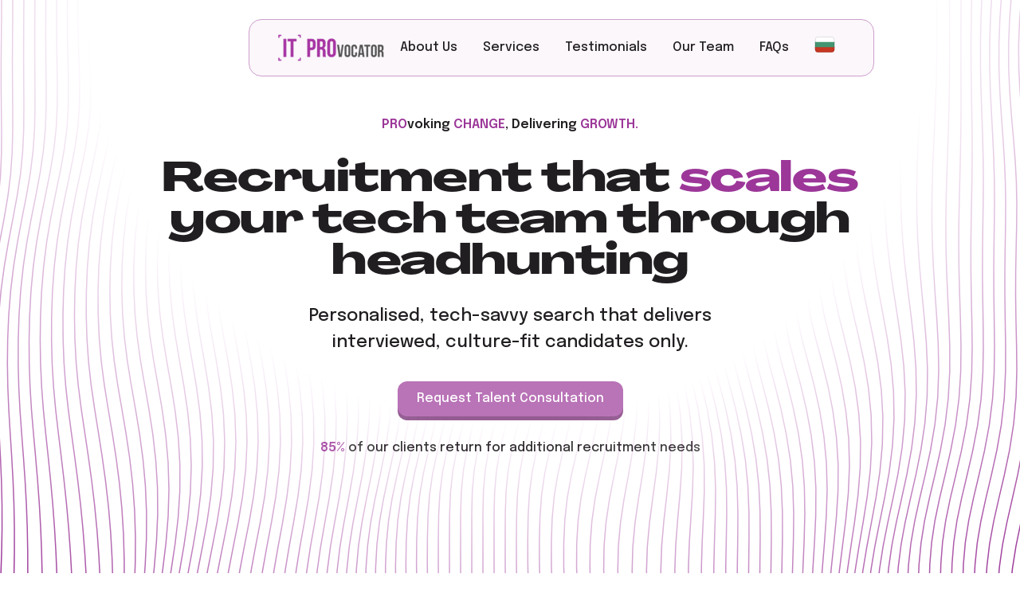

--- FILE ---
content_type: text/html
request_url: https://itprovocator.com/
body_size: 31405
content:
<!DOCTYPE html><!-- Last Published: Tue Sep 16 2025 12:40:24 GMT+0000 (Coordinated Universal Time) --><html data-wf-domain="itprovocator.com" data-wf-page="68958dd73aade27f4a6f2864" data-wf-site="68958dd73aade27f4a6f2826"><head><meta charset="utf-8"/><title>ITPROvocator | IT Recruitment | Bulgaria</title><meta content="IT PROvocator is company specialized in providing services in the field of IT recruitment and consultancy towards IT companies and teams." name="description"/><meta content="ITPROvocator | IT Recruitment | Bulgaria" property="og:title"/><meta content="IT PROvocator is company specialized in providing services in the field of IT recruitment and consultancy towards IT companies and teams." property="og:description"/><meta content="ITPROvocator | IT Recruitment | Bulgaria" property="twitter:title"/><meta content="IT PROvocator is company specialized in providing services in the field of IT recruitment and consultancy towards IT companies and teams." property="twitter:description"/><meta property="og:type" content="website"/><meta content="summary_large_image" name="twitter:card"/><meta content="width=device-width, initial-scale=1" name="viewport"/><link href="https://cdn.prod.website-files.com/68958dd73aade27f4a6f2826/css/itprovocator-draft.webflow.shared.3f7f3b163.min.css" rel="stylesheet" type="text/css"/><script type="text/javascript">!function(o,c){var n=c.documentElement,t=" w-mod-";n.className+=t+"js",("ontouchstart"in o||o.DocumentTouch&&c instanceof DocumentTouch)&&(n.className+=t+"touch")}(window,document);</script><link href="https://cdn.prod.website-files.com/68958dd73aade27f4a6f2826/68b579e76a767c6080a0c41f_favicon-32x32.png" rel="shortcut icon" type="image/x-icon"/><link href="https://cdn.prod.website-files.com/68958dd73aade27f4a6f2826/68b57a3a18815e14f8a6c5f3_Group%201000002000%20(1).png" rel="apple-touch-icon"/><script src="https://www.google.com/recaptcha/api.js" type="text/javascript"></script><!-- Start cookieyes banner --> <script id="cookieyes" type="text/javascript" src="https://cdn-cookieyes.com/client_data/4a06a69d066b9de21da204bc/script.js"></script> <!-- End cookieyes banner -->
<!-- Keep this css code to improve the font quality-->
<style>
  * {
  -webkit-font-smoothing: antialiased;
  -moz-osx-font-smoothing: grayscale;
  -o-font-smoothing: antialiased;
}
</style><style>
body{
overflow-x: hidden !important;
}
#contact{
overflow: hidden !important;
}
#hero-intro-section{
background-image: radial-gradient(circle at top center, #ffffff 40%, #C581BD 100%);
}

#section-why-choose-us{
background-image: radial-gradient( circle at top center, rgba(153, 203, 178, 1), transparent 70%);
}

#section-about-us{
background-image: radial-gradient( circle at bottom center, rgba(218, 181, 216, 1), transparent 70%);
}

#section-faq{
background-image: radial-gradient(40% 130% at 50% 0%, #ffffff 15%, #C581BD 135%);
}
svg path {
  stroke-dasharray: 1;
  stroke-dashoffset: 1;
  transition: stroke-dashoffset 2.5s ease-in-out;
}

.animate path {
  stroke-dashoffset: 0;
}

#header-content-wrap{
 background: white;
  -webkit-mask-image: radial-gradient(circle at top, rgba(0,0,0,1) 55%, rgba(0,0,0,0) 100%);
  -webkit-mask-repeat: no-repeat;
  -webkit-mask-size: cover;
}

@media screen and (max-width: 768px){
#header-content-wrap{
 background: white;
  -webkit-mask-image: radial-gradient(circle at center, rgba(0,0,0,1) 55%, rgba(0,0,0,0) 100%);
}
}

</style>

<script>
document.addEventListener("DOMContentLoaded", () => {
  const svgs = document.querySelectorAll('.trigger-section svg');

  if (svgs.length > 0) {
    const observer = new IntersectionObserver((entries, observer) => {
      entries.forEach(entry => {
        if (entry.isIntersecting) {
          entry.target.classList.add('animate');
          observer.unobserve(entry.target); // run once per SVG
        }
      });
    }, { threshold: 0.1 }); // 10% visible

    svgs.forEach(svg => observer.observe(svg));
  } else {
    console.warn("No SVGs found in DOM.");
  }
});


</script></head><body element-theme="1" class="body"><div class="w-embed"><style id="Color-Scheme" speed="0.4" ease="power1.out" percent-from-top="50" min-width="0">
[element-theme="1"] {
	--color--background: var(--Color--Scheme--1--background);
	--color--text: var(--Color--Scheme--1--text);
	--color--foreground: var(--Color--Scheme--1--foreground);
	--color--border: var(--Color--Scheme--1-border);]
  --color--accent: var(--Color--Scheme--1-accent);
}
[element-theme="2"] {
	--color--background: var(--Color--Scheme--6--background);
	--color--text: var(--Color--Scheme--6--text);
	--color--foreground: var(--Color--Scheme--6--foreground);
	--color--border: var(--Color--Scheme--6-border);]
  --color--accent: var(--Color--Scheme--6-accent);
}
[element-theme="3"] {
	--color--background: var(--Color--Scheme--7--background);
	--color--text: var(--Color--Scheme--7--text);
	--color--foreground: var(--Color--Scheme--7--foreground);
	--color--border: var(--Color--Scheme--7-border);]
  --color--accent: var(--Color--Scheme--7-accent);
}

</style></div><div class="global-styles"><div class="style-overrides w-embed"><style>

/* Ensure all elements inherit the color from its parent */
a,
.w-input,
.w-select,
.w-tab-link,
.w-nav-link,
.w-nav-brand,
.w-dropdown-btn,
.w-dropdown-toggle,
.w-slider-arrow-left,
.w-slider-arrow-right,
.w-dropdown-link {
  color: inherit;
  text-decoration: inherit;
  font-size: inherit;
}

/* Focus state style for keyboard navigation for the focusable elements */
*[tabindex]:focus-visible,
  input[type="file"]:focus-visible {
   outline: 0.125rem solid #4d65ff;
   outline-offset: 0.125rem;
}

/* Get rid of top margin on first element in any rich text element */
.w-richtext > :not(div):first-child, .w-richtext > div:first-child > :first-child {
  margin-top: 0 !important;
}

/* Get rid of bottom margin on last element in any rich text element */
.w-richtext>:last-child, .w-richtext ol li:last-child, .w-richtext ul li:last-child {
	margin-bottom: 0 !important;
}

/* Prevent all click and hover interaction with an element */
.pointer-events-off {
	pointer-events: none;
}

/* Enables all click and hover interaction with an element */
.pointer-events-on {
  pointer-events: auto;
}

/* Create a class of .div-square which maintains a 1:1 dimension of a div */
.div-square::after {
	content: "";
	display: block;
	padding-bottom: 100%;
}

/* Make sure containers never lose their center alignment */
.container-medium,.container-small, .container-large {
	margin-right: auto !important;
  margin-left: auto !important;
}


/* Apply "..." after 3 lines of text */
.text-style-3lines {
	display: -webkit-box;
	overflow: hidden;
	-webkit-line-clamp: 3;
	-webkit-box-orient: vertical;
}

/* Apply "..." after 2 lines of text */
.text-style-2lines {
	display: -webkit-box;
	overflow: hidden;
	-webkit-line-clamp: 2;
	-webkit-box-orient: vertical;
}

/* Adds inline flex display */
.display-inlineflex {
  display: inline-flex;
}

/* These classes are never overwritten */
.hide {
  display: none !important;
}

/* Remove default Webflow chevron from form select */
select{
  -webkit-appearance:none;
}


@media screen and (max-width: 991px) {
    .hide, .hide-tablet {
        display: none !important;
    }
}
  @media screen and (max-width: 767px) {
    .hide-mobile-landscape{
      display: none !important;
    }
}
  @media screen and (max-width: 479px) {
    .hide-mobile{
      display: none !important;
    }
}
 
.margin-0 {
  margin: 0rem !important;
}
  
.padding-0 {
  padding: 0rem !important;
}

.spacing-clean {
padding: 0rem !important;
margin: 0rem !important;
}

.margin-top {
  margin-right: 0rem !important;
  margin-bottom: 0rem !important;
  margin-left: 0rem !important;
}

.padding-top {
  padding-right: 0rem !important;
  padding-bottom: 0rem !important;
  padding-left: 0rem !important;
}
  
.margin-right {
  margin-top: 0rem !important;
  margin-bottom: 0rem !important;
  margin-left: 0rem !important;
}

.padding-right {
  padding-top: 0rem !important;
  padding-bottom: 0rem !important;
  padding-left: 0rem !important;
}

.margin-bottom {
  margin-top: 0rem !important;
  margin-right: 0rem !important;
  margin-left: 0rem !important;
}

.padding-bottom {
  padding-top: 0rem !important;
  padding-right: 0rem !important;
  padding-left: 0rem !important;
}

.margin-left {
  margin-top: 0rem !important;
  margin-right: 0rem !important;
  margin-bottom: 0rem !important;
}
  
.padding-left {
  padding-top: 0rem !important;
  padding-right: 0rem !important;
  padding-bottom: 0rem !important;
}
  
.margin-horizontal {
  margin-top: 0rem !important;
  margin-bottom: 0rem !important;
}

.padding-horizontal {
  padding-top: 0rem !important;
  padding-bottom: 0rem !important;
}

.margin-vertical {
  margin-right: 0rem !important;
  margin-left: 0rem !important;
}
  
.padding-vertical {
  padding-right: 0rem !important;
  padding-left: 0rem !important;
}

/* Apply "..." at 100% width */
.truncate-width { 
		width: 100%; 
    white-space: nowrap; 
    overflow: hidden; 
    text-overflow: ellipsis; 
}
/* Removes native scrollbar */
.no-scrollbar {
    -ms-overflow-style: none;
    overflow: -moz-scrollbars-none; 
}

.no-scrollbar::-webkit-scrollbar {
    display: none;
}
</style></div><div class="fonts w-embed"><style>@import url('https://fonts.googleapis.com/css?family=Roboto:700')</style>
<style>@import url('https://fonts.googleapis.com/css?family=Nunito%20Sans:400,500')</style></div><div class="color-schemes w-embed"><style>
.color-scheme-1 {}

  .color-scheme-2 {
    --color-scheme-1--text: var(--color-scheme-2--text);
    --color-scheme-1--background: var(--color-scheme-2--background);
    --color-scheme-1--foreground: var(--color-scheme-2--foreground);
    --color-scheme-1--border: var(--color-scheme-2--border);
    --color-scheme-1--accent: var(--color-scheme-2--accent);
  }


  .color-scheme-3 {
    --color-scheme-1--text: var(--color-scheme-3--text);
    --color-scheme-1--background: var(--color-scheme-3--background);
    --color-scheme-1--foreground: var(--color-scheme-3--foreground);
    --color-scheme-1--border: var(--color-scheme-3--border);
    --color-scheme-1--accent: var(--color-scheme-3--accent);
  }


  .color-scheme-4 {
    --color-scheme-1--text: var(--color-scheme-4--text);
    --color-scheme-1--background: var(--color-scheme-4--background);
    --color-scheme-1--foreground: var(--color-scheme-4--foreground);
    --color-scheme-1--border: var(--color-scheme-4--border);
    --color-scheme-1--accent: var(--color-scheme-4--accent);
  }


  .color-scheme-5 {
    --color-scheme-1--text: var(--color-scheme-5--text);
    --color-scheme-1--background: var(--color-scheme-5--background);
    --color-scheme-1--foreground: var(--color-scheme-5--foreground);
    --color-scheme-1--border: var(--color-scheme-5--border);
    --color-scheme-1--accent: var(--color-scheme-5--accent);
  }


  .color-scheme-6 {
    --color-scheme-1--text: var(--color-scheme-6--text);
    --color-scheme-1--background: var(--color-scheme-6--background);
    --color-scheme-1--foreground: var(--color-scheme-6--foreground);
    --color-scheme-1--border: var(--color-scheme-6--border);
    --color-scheme-1--accent: var(--color-scheme-6--accent);
  }


  .color-scheme-7 {
    --color-scheme-1--text: var(--color-scheme-7--text);
    --color-scheme-1--background: var(--color-scheme-7--background);
    --color-scheme-1--foreground: var(--color-scheme-7--foreground);
    --color-scheme-1--border: var(--color-scheme-7--border);
    --color-scheme-1--accent: var(--color-scheme-7--accent);
  }


  .color-scheme-8 {
    --color-scheme-1--text: var(--color-scheme-8--text);
    --color-scheme-1--background: var(--color-scheme-8--background);
    --color-scheme-1--foreground: var(--color-scheme-8--foreground);
    --color-scheme-1--border: var(--color-scheme-8--border);
    --color-scheme-1--accent: var(--color-scheme-8--accent);
  }

  

.w-slider-dot {
  background-color: var(--color-scheme-1--text);
  opacity: 0.20;
}

.w-slider-dot.w-active {
  background-color: var(--color-scheme-1--text);
  opacity: 1;
}

/* Override .w-slider-nav-invert styles */
.w-slider-nav-invert .w-slider-dot {
  background-color: var(--color-scheme-1--text) !important;
  opacity: 0.20 !important;
}

.w-slider-nav-invert .w-slider-dot.w-active {
  background-color: var(--color-scheme-1--text) !important;
  opacity: 1 !important;
}

</style></div></div><div class="page-wrapper navbar-on-page"><div class="global-styles"><div class="style-overrides w-embed"><style>

/* Ensure all elements inherit the color from its parent */
a,
.w-input,
.w-select,
.w-tab-link,
.w-nav-link,
.w-nav-brand,
.w-dropdown-btn,
.w-dropdown-toggle,
.w-slider-arrow-left,
.w-slider-arrow-right,
.w-dropdown-link {
  color: inherit;
  text-decoration: inherit;
  font-size: inherit;
}

/* Focus state style for keyboard navigation for the focusable elements */
*[tabindex]:focus-visible,
  input[type="file"]:focus-visible {
   outline: 0.125rem solid #4d65ff;
   outline-offset: 0.125rem;
}

/* Get rid of top margin on first element in any rich text element */
.w-richtext > :not(div):first-child, .w-richtext > div:first-child > :first-child {
  margin-top: 0 !important;
}

/* Get rid of bottom margin on last element in any rich text element */
.w-richtext>:last-child, .w-richtext ol li:last-child, .w-richtext ul li:last-child {
	margin-bottom: 0 !important;
}

/* Prevent all click and hover interaction with an element */
.pointer-events-off {
	pointer-events: none;
}

/* Enables all click and hover interaction with an element */
.pointer-events-on {
  pointer-events: auto;
}

/* Create a class of .div-square which maintains a 1:1 dimension of a div */
.div-square::after {
	content: "";
	display: block;
	padding-bottom: 100%;
}

/* Make sure containers never lose their center alignment */
.container-medium,.container-small, .container-large {
	margin-right: auto !important;
  margin-left: auto !important;
}


/* Apply "..." after 3 lines of text */
.text-style-3lines {
	display: -webkit-box;
	overflow: hidden;
	-webkit-line-clamp: 3;
	-webkit-box-orient: vertical;
}

/* Apply "..." after 2 lines of text */
.text-style-2lines {
	display: -webkit-box;
	overflow: hidden;
	-webkit-line-clamp: 2;
	-webkit-box-orient: vertical;
}

/* Adds inline flex display */
.display-inlineflex {
  display: inline-flex;
}

/* These classes are never overwritten */
.hide {
  display: none !important;
}

/* Remove default Webflow chevron from form select */
select{
  -webkit-appearance:none;
}


@media screen and (max-width: 991px) {
    .hide, .hide-tablet {
        display: none !important;
    }
}
  @media screen and (max-width: 767px) {
    .hide-mobile-landscape{
      display: none !important;
    }
}
  @media screen and (max-width: 479px) {
    .hide-mobile{
      display: none !important;
    }
}
 
.margin-0 {
  margin: 0rem !important;
}
  
.padding-0 {
  padding: 0rem !important;
}

.spacing-clean {
padding: 0rem !important;
margin: 0rem !important;
}

.margin-top {
  margin-right: 0rem !important;
  margin-bottom: 0rem !important;
  margin-left: 0rem !important;
}

.padding-top {
  padding-right: 0rem !important;
  padding-bottom: 0rem !important;
  padding-left: 0rem !important;
}
  
.margin-right {
  margin-top: 0rem !important;
  margin-bottom: 0rem !important;
  margin-left: 0rem !important;
}

.padding-right {
  padding-top: 0rem !important;
  padding-bottom: 0rem !important;
  padding-left: 0rem !important;
}

.margin-bottom {
  margin-top: 0rem !important;
  margin-right: 0rem !important;
  margin-left: 0rem !important;
}

.padding-bottom {
  padding-top: 0rem !important;
  padding-right: 0rem !important;
  padding-left: 0rem !important;
}

.margin-left {
  margin-top: 0rem !important;
  margin-right: 0rem !important;
  margin-bottom: 0rem !important;
}
  
.padding-left {
  padding-top: 0rem !important;
  padding-right: 0rem !important;
  padding-bottom: 0rem !important;
}
  
.margin-horizontal {
  margin-top: 0rem !important;
  margin-bottom: 0rem !important;
}

.padding-horizontal {
  padding-top: 0rem !important;
  padding-bottom: 0rem !important;
}

.margin-vertical {
  margin-right: 0rem !important;
  margin-left: 0rem !important;
}
  
.padding-vertical {
  padding-right: 0rem !important;
  padding-left: 0rem !important;
}

/* Apply "..." at 100% width */
.truncate-width { 
		width: 100%; 
    white-space: nowrap; 
    overflow: hidden; 
    text-overflow: ellipsis; 
}
/* Removes native scrollbar */
.no-scrollbar {
    -ms-overflow-style: none;
    overflow: -moz-scrollbars-none; 
}

.no-scrollbar::-webkit-scrollbar {
    display: none;
}
</style></div><div class="fonts w-embed"><style>@import url('https://fonts.googleapis.com/css?family=Roboto:700')</style>
<style>@import url('https://fonts.googleapis.com/css?family=Nunito%20Sans:400,500')</style></div><div class="color-schemes w-embed"><style>
.color-scheme-1 {}

  .color-scheme-2 {
    --color-scheme-1--text: var(--color-scheme-2--text);
    --color-scheme-1--background: var(--color-scheme-2--background);
    --color-scheme-1--foreground: var(--color-scheme-2--foreground);
    --color-scheme-1--border: var(--color-scheme-2--border);
    --color-scheme-1--accent: var(--color-scheme-2--accent);
  }


  .color-scheme-3 {
    --color-scheme-1--text: var(--color-scheme-3--text);
    --color-scheme-1--background: var(--color-scheme-3--background);
    --color-scheme-1--foreground: var(--color-scheme-3--foreground);
    --color-scheme-1--border: var(--color-scheme-3--border);
    --color-scheme-1--accent: var(--color-scheme-3--accent);
  }


  .color-scheme-4 {
    --color-scheme-1--text: var(--color-scheme-4--text);
    --color-scheme-1--background: var(--color-scheme-4--background);
    --color-scheme-1--foreground: var(--color-scheme-4--foreground);
    --color-scheme-1--border: var(--color-scheme-4--border);
    --color-scheme-1--accent: var(--color-scheme-4--accent);
  }


  .color-scheme-5 {
    --color-scheme-1--text: var(--color-scheme-5--text);
    --color-scheme-1--background: var(--color-scheme-5--background);
    --color-scheme-1--foreground: var(--color-scheme-5--foreground);
    --color-scheme-1--border: var(--color-scheme-5--border);
    --color-scheme-1--accent: var(--color-scheme-5--accent);
  }


  .color-scheme-6 {
    --color-scheme-1--text: var(--color-scheme-6--text);
    --color-scheme-1--background: var(--color-scheme-6--background);
    --color-scheme-1--foreground: var(--color-scheme-6--foreground);
    --color-scheme-1--border: var(--color-scheme-6--border);
    --color-scheme-1--accent: var(--color-scheme-6--accent);
  }


  .color-scheme-7 {
    --color-scheme-1--text: var(--color-scheme-7--text);
    --color-scheme-1--background: var(--color-scheme-7--background);
    --color-scheme-1--foreground: var(--color-scheme-7--foreground);
    --color-scheme-1--border: var(--color-scheme-7--border);
    --color-scheme-1--accent: var(--color-scheme-7--accent);
  }


  .color-scheme-8 {
    --color-scheme-1--text: var(--color-scheme-8--text);
    --color-scheme-1--background: var(--color-scheme-8--background);
    --color-scheme-1--foreground: var(--color-scheme-8--foreground);
    --color-scheme-1--border: var(--color-scheme-8--border);
    --color-scheme-1--accent: var(--color-scheme-8--accent);
  }

  

.w-slider-dot {
  background-color: var(--color-scheme-1--text);
  opacity: 0.20;
}

.w-slider-dot.w-active {
  background-color: var(--color-scheme-1--text);
  opacity: 1;
}

/* Override .w-slider-nav-invert styles */
.w-slider-nav-invert .w-slider-dot {
  background-color: var(--color-scheme-1--text) !important;
  opacity: 0.20 !important;
}

.w-slider-nav-invert .w-slider-dot.w-active {
  background-color: var(--color-scheme-1--text) !important;
  opacity: 1 !important;
}

</style></div></div><div data-collapse="medium" data-animation="default" data-duration="400" data-w-id="a920c8be-85b1-f85d-161a-cb8a828273f8" data-easing="ease" data-easing2="ease" role="banner" class="navbar13_component-2 delete-this-class color-scheme-5 w-nav"><div class="navbar13_container-2"><a href="#" class="navbar13_logo-link w-nav-brand"><img width="141" loading="lazy" alt="ITPROvocator logo
" src="https://cdn.prod.website-files.com/68958dd73aade27f4a6f2826/6895902acc496d004cbbe41a_image001%201.webp" class="navbar13_logo"/></a><nav role="navigation" id="w-node-a920c8be-85b1-f85d-161a-cb8a82827420-4a6f2864" class="navbar13_menu w-nav-menu"><div class="navbar13_menu-link-wrapper"><a href="#about-us" class="navbar13_link w-nav-link">About Us</a><a href="#services" class="navbar13_link w-nav-link">Services</a><a href="#testimonials-1" class="navbar13_link w-nav-link">Testimonials</a><a href="#team" class="navbar13_link w-nav-link">Our Team</a><a href="#section-faq" class="navbar13_link w-nav-link">FAQs</a><div class="code-embed-4 w-embed"><a href="/bg">
<svg xmlns="http://www.w3.org/2000/svg" width="26" height="26" viewBox="0 0 32 32">
<path fill="#439571" d="M1 11H31V21H1z"></path>
<path d="M5,4H27c2.208,0,4,1.792,4,4v4H1v-4c0-2.208,1.792-4,4-4Z" fill="#fff"></path>
<path d="M5,20H27c2.208,0,4,1.792,4,4v4H1v-4c0-2.208,1.792-4,4-4Z" transform="rotate(180 16 24)" fill="#c63621"></path>
<path d="M27,4H5c-2.209,0-4,1.791-4,4V24c0,2.209,1.791,4,4,4H27c2.209,0,4-1.791,4-4V8c0-2.209-1.791-4-4-4Zm3,20c0,1.654-1.346,3-3,3H5c-1.654,0-3-1.346-3-3V8c0-1.654,1.346-3,3-3H27c1.654,0,3,1.346,3,3V24Z" opacity=".15"></path><path d="M27,5H5c-1.657,0-3,1.343-3,3v1c0-1.657,1.343-3,3-3H27c1.657,0,3,1.343,3,3v-1c0-1.657-1.343-3-3-3Z" fill="#fff" opacity=".2">
</path>
</svg>
</a></div></div></nav><div id="w-node-a920c8be-85b1-f85d-161a-cb8a82827434-4a6f2864" class="navbar13_button-wrapper"><a href="#contact" class="button hidden-ui-elements w-button">Book a Call</a><div class="navbar13_menu-button w-nav-button"><div class="menu-icon2"><div class="menu-icon2_line-top"></div><div class="menu-icon2_line-middle"><div class="menu-icon1_line-middle-inner"></div></div><div class="menu-icon2_line-bottom"></div></div></div></div></div></div><main class="main-wrapper max-width-full"><div class="section_header"><div class="code-embed-3 w-embed w-script"><a-waves-canvas style="display:block; width:100%; height:100%;"></a-waves-canvas>
<script>
class Noise {
  constructor(seed = 0) {
    const grad3 = [
      [1,1,0], [-1,1,0], [1,-1,0], [-1,-1,0],
      [1,0,1], [-1,0,1], [1,0,-1], [-1,0,-1],
      [0,1,1], [0,-1,1], [0,1,-1], [0,-1,-1]
    ];
    this.grad3 = grad3.map(([x,y,z]) => ({x,y,z}));

    this.p = new Uint8Array(256);
    this.perm = new Uint8Array(512);
    this.gradP = new Array(512);

    const base = [
      151,160,137,91,90,15,131,13,201,95,96,53,194,233,7,225,
      140,36,103,30,69,142,8,99,37,240,21,10,23,190,6,148,247,
      120,234,75,0,26,197,62,94,252,219,203,117,35,11,32,57,
      177,33,88,237,149,56,87,174,20,125,136,171,168,68,175,74,
      165,71,134,139,48,27,166,77,146,158,231,83,111,229,122,
      60,211,133,230,220,105,92,41,55,46,245,40,244,102,143,54,
      65,25,63,161,1,216,80,73,209,76,132,187,208,89,18,169,
      200,196,135,130,116,188,159,86,164,100,109,198,173,186,
      3,64,52,217,226,250,124,123,5,202,38,147,118,126,255,
      82,85,212,207,206,59,227,47,16,58,17,182,189,28,42,223,
      183,170,213,119,248,152,2,44,154,163,70,221,153,101,155,
      167,43,172,9,129,22,39,253,19,98,108,110,79,113,224,232,
      178,185,112,104,218,246,97,228,251,34,242,193,238,210,
      144,12,191,179,162,241,81,51,145,235,249,14,239,107,49,
      192,214,31,181,199,106,157,184,84,204,176,115,121,50,
      45,127,4,150,254,138,236,205,93,222,114,67,29,24,72,243,
      141,128,195,78,66,215,61,156,180
    ];

    for (let i = 0; i < 256; i++) this.p[i] = base[i];
    this.seed(seed);
  }

  seed(seed) {
    if (seed > 0 && seed < 1) seed *= 65536;
    seed = Math.floor(seed);
    if (seed < 256) seed |= seed << 8;

    for (let i = 0; i < 256; i++) {
      const v = this.p[i] ^ (i & 1 ? seed & 255 : (seed >> 8) & 255);
      this.perm[i] = this.perm[i + 256] = v;
      this.gradP[i] = this.gradP[i + 256] = this.grad3[v % 12];
    }
  }

  fade(t) { return t * t * t * (t * (t * 6 - 15) + 10); }
  lerp(a, b, t) { return a + t * (b - a); }

  perlin2(x, y) {
    let X = Math.floor(x) & 255;
    let Y = Math.floor(y) & 255;
    x -= Math.floor(x);
    y -= Math.floor(y);

    const g00 = this.gradP[X + this.perm[Y]];
    const g01 = this.gradP[X + this.perm[Y + 1]];
    const g10 = this.gradP[X + 1 + this.perm[Y]];
    const g11 = this.gradP[X + 1 + this.perm[Y + 1]];

    const n00 = g00.x * x + g00.y * y;
    const n10 = g10.x * (x - 1) + g10.y * y;
    const n01 = g01.x * x + g01.y * (y - 1);
    const n11 = g11.x * (x - 1) + g11.y * (y - 1);

    const u = this.fade(x);
    const v = this.fade(y);

    return this.lerp(this.lerp(n00, n10, u), this.lerp(n01, n11, u), v);
  }
}

class AWavesCanvas extends HTMLElement {
  connectedCallback() {
    this.canvas = document.createElement("canvas");
    this.canvas.className = "a__canvas";
    this.appendChild(this.canvas);
    this.ctx = this.canvas.getContext("2d");

    this.noise = new Noise(Math.random());
    this.lines = [];

    this.resizeObserver = new ResizeObserver(() => this.setSize());
    this.resizeObserver.observe(this);

    this.setSize();
    this.setLines();

    this.lastTime = 0;
    this.fpsInterval = 1000 / 30; // 30fps cap
    requestAnimationFrame(this.tick.bind(this));
  }

  setSize() {
    const { width, height } = this.getBoundingClientRect();
    this.width = this.canvas.width = width;
    this.height = this.canvas.height = height;
    this.setLines();
  }

  setLines() {
    const { width, height } = this;
    const xGap = 14, yGap = 30;

    const cols = Math.ceil((width + 200) / xGap);
    const rows = Math.ceil((height + 30) / yGap);

    const xStart = (width - xGap * cols) / 2;
    const yStart = (height - yGap * rows) / 2;

    this.lines = [];
    for (let i = 0; i <= cols; i++) {
      const points = [];
      for (let j = 0; j <= rows; j++) {
        points.push({ x: xStart + i * xGap, y: yStart + j * yGap, dx: 0, dy: 0 });
      }
      this.lines.push(points);
    }
  }

  movePoints(time) {
    const { lines, noise } = this;
    const t = time * 0.001;

    for (let points of lines) {
      for (let p of points) {
        const n = noise.perlin2((p.x + t * 30) * 0.002, (p.y + t * 20) * 0.0015) * 8;
        p.dx = Math.cos(n) * 20;
        p.dy = Math.sin(n) * 12;
      }
    }
  }

  drawLines() {
    const { ctx, lines, width, height } = this;
    ctx.clearRect(0, 0, width, height);
    ctx.strokeStyle = "rgba(156,55,153,1)";
    ctx.lineWidth = 1.5;

    for (let points of lines) {
      ctx.beginPath();
      const p0 = points[0];
      ctx.moveTo(p0.x + p0.dx, p0.y + p0.dy);
      for (let j = 1; j < points.length; j++) {
        const p = points[j];
        ctx.lineTo(p.x + p.dx, p.y + p.dy);
      }
      ctx.stroke();
    }
  }

  tick(now) {
    if (!this.lastTime) this.lastTime = now;
    const elapsed = now - this.lastTime;

    if (elapsed > this.fpsInterval) {
      this.lastTime = now - (elapsed % this.fpsInterval);
      this.movePoints(now);
      this.drawLines();
    }

    requestAnimationFrame(this.tick.bind(this));
  }
}

customElements.define("a-waves-canvas", AWavesCanvas);

</script></div><div id="header-content-wrap" class="header80_component"><div class="header80_content-wrapper"><div class="header80_content"><div class="text-align-center"><div class="text-style-tagline margin-bottom margin-medium"><span class="text-color-accent-1">PRO</span>voking <span class="text-color-accent-1">CHANGE</span>, Delivering <span class="text-color-accent-1">GROWTH.</span></div><div class="margin-bottom margin-small"><h1 class="heading-style-h2">Recruitment that <span class="text-color-accent-1">scales</span> your tech team through headhunting</h1></div><p class="text-size-large text-align-center max-width-medium">Personalised, tech-savvy search that delivers interviewed, culture-fit candidates only.<br/></p><div class="margin-top margin-medium"><div class="button-group is-center z-index-2"><a href="#contact" class="button w-button">Request Talent Consultation</a></div></div><div class="text-style-tagline margin-top margin-small"><span class="text-color-accent-1">85% </span><span class="text-span">of our clients return for additional recruitment needs</span></div></div></div></div><div data-w-id="a3d4b7d0-16e1-1bb6-d1e9-d8f03dbcbd01" class="header80_ix-trigger"></div></div></div><section data-w-id="a3491791-5b17-8bf1-aa30-abccba3dc572" class="section_logo3 color-scheme-2"><div class="padding-section-medium"><div class="padding-global"><div class="container-large"><div class="margin-bottom margin-large"><div class="text-align-center"><div class="max-width-large align-center"><h2 class="heading-style-h6">Trusted by leading companies</h2></div></div></div></div></div><div class="logo3_component"><div class="logo3_list"><div id="w-node-a3491791-5b17-8bf1-aa30-abccba3dc57d-4a6f2864" class="logo3_wrapper"><img sizes="(max-width: 1900px) 100vw, 1900px" srcset="https://cdn.prod.website-files.com/68958dd73aade27f4a6f2826/68aecf75e6118753874b3082_cooolbox-logo-p-500.png 500w, https://cdn.prod.website-files.com/68958dd73aade27f4a6f2826/68aecf75e6118753874b3082_cooolbox-logo.avif 1900w" alt="Cooolbox client logo
" src="https://cdn.prod.website-files.com/68958dd73aade27f4a6f2826/68aecf75e6118753874b3082_cooolbox-logo.avif" loading="lazy" class="logo3_logo"/></div><div id="w-node-a3491791-5b17-8bf1-aa30-abccba3dc57f-4a6f2864" class="logo3_wrapper"><img loading="lazy" src="https://cdn.prod.website-files.com/68958dd73aade27f4a6f2826/68aecf75575c490b63b4f43a_skyfi%20logo.svg" alt="skyfi client logo" class="logo3_logo logo-interted"/></div><div id="w-node-a3491791-5b17-8bf1-aa30-abccba3dc581-4a6f2864" class="logo3_wrapper"><img loading="lazy" src="https://cdn.prod.website-files.com/68958dd73aade27f4a6f2826/68aecf7571ef0c9ccc16d363_pCloud.com%20Logo.svg" alt="pCLoud client logo
" class="logo3_logo"/></div><div id="w-node-a3491791-5b17-8bf1-aa30-abccba3dc583-4a6f2864" class="logo3_wrapper"><img loading="lazy" src="https://cdn.prod.website-files.com/68958dd73aade27f4a6f2826/68aecf75d983c0d32ae080b3_iC%20Consult%20logo.svg" alt="ic consult client logo
" class="logo3_logo"/></div><div id="w-node-a3491791-5b17-8bf1-aa30-abccba3dc585-4a6f2864" class="logo3_wrapper"><img loading="lazy" src="https://cdn.prod.website-files.com/68958dd73aade27f4a6f2826/68aecf75b4ad8f96a87d4f89_Paysafe%20Logo.svg" alt="paysafe client logo
" class="logo3_logo"/></div><div id="w-node-a3491791-5b17-8bf1-aa30-abccba3dc587-4a6f2864" class="logo3_wrapper"><img loading="lazy" src="https://cdn.prod.website-files.com/68958dd73aade27f4a6f2826/68aecf75dbc834631b08259d_pronet%20logo.webp" alt="pronet gaming client logo" class="logo3_logo logo-interted"/></div><div id="w-node-a3491791-5b17-8bf1-aa30-abccba3dc589-4a6f2864" class="logo3_wrapper"><img loading="lazy" src="https://cdn.prod.website-files.com/68958dd73aade27f4a6f2826/68aecf75bc19d1e33844f321_living%20homes%20logo.svg" alt="living homes client logo" class="logo3_logo"/></div><div id="w-node-a3491791-5b17-8bf1-aa30-abccba3dc58b-4a6f2864" class="logo3_wrapper"><img loading="lazy" src="https://cdn.prod.website-files.com/68958dd73aade27f4a6f2826/68aecf75ab5208198c1af40c_digitall.svg" alt="digitall client logo" class="logo3_logo"/></div></div><div class="logo3_list"><div id="w-node-a3491791-5b17-8bf1-aa30-abccba3dc58e-4a6f2864" class="logo3_wrapper"><img loading="lazy" src="https://cdn.prod.website-files.com/68958dd73aade27f4a6f2826/68aecf7580875ecf45c10e33_Ocado%20Logo%20.svg" alt="ocado group client logo" class="logo3_logo"/></div><div id="w-node-a3491791-5b17-8bf1-aa30-abccba3dc590-4a6f2864" class="logo3_wrapper"><img loading="lazy" src="https://cdn.prod.website-files.com/68958dd73aade27f4a6f2826/68aecf75c2e30957765c10e3_niq%20logo.svg" alt="niq client logo" class="logo3_logo"/></div><div id="w-node-a3491791-5b17-8bf1-aa30-abccba3dc592-4a6f2864" class="logo3_wrapper"><img sizes="(max-width: 1900px) 100vw, 1900px" srcset="https://cdn.prod.website-files.com/68958dd73aade27f4a6f2826/68aecf75e6118753874b3082_cooolbox-logo-p-500.png 500w, https://cdn.prod.website-files.com/68958dd73aade27f4a6f2826/68aecf75e6118753874b3082_cooolbox-logo.avif 1900w" alt="Cooolbox client logo
" src="https://cdn.prod.website-files.com/68958dd73aade27f4a6f2826/68aecf75e6118753874b3082_cooolbox-logo.avif" loading="lazy" class="logo3_logo"/></div><div id="w-node-a3491791-5b17-8bf1-aa30-abccba3dc594-4a6f2864" class="logo3_wrapper"><img loading="lazy" src="https://cdn.prod.website-files.com/68958dd73aade27f4a6f2826/68aecf75575c490b63b4f43a_skyfi%20logo.svg" alt="skyfi client logo" class="logo3_logo logo-interted"/></div><div id="w-node-a3491791-5b17-8bf1-aa30-abccba3dc596-4a6f2864" class="logo3_wrapper"><img loading="lazy" src="https://cdn.prod.website-files.com/68958dd73aade27f4a6f2826/68aecf7571ef0c9ccc16d363_pCloud.com%20Logo.svg" alt="pCLoud client logo
" class="logo3_logo"/></div><div id="w-node-a3491791-5b17-8bf1-aa30-abccba3dc598-4a6f2864" class="logo3_wrapper"><img loading="lazy" src="https://cdn.prod.website-files.com/68958dd73aade27f4a6f2826/68aecf75d983c0d32ae080b3_iC%20Consult%20logo.svg" alt="ic consult client logo
" class="logo3_logo"/></div><div id="w-node-a3491791-5b17-8bf1-aa30-abccba3dc59a-4a6f2864" class="logo3_wrapper"><img loading="lazy" src="https://cdn.prod.website-files.com/68958dd73aade27f4a6f2826/68aecf75b4ad8f96a87d4f89_Paysafe%20Logo.svg" alt="paysafe client logo
" class="logo3_logo"/></div><div id="w-node-a3491791-5b17-8bf1-aa30-abccba3dc59c-4a6f2864" class="logo3_wrapper"><img loading="lazy" src="https://cdn.prod.website-files.com/68958dd73aade27f4a6f2826/68aecf75dbc834631b08259d_pronet%20logo.webp" alt="pronet gaming client logo" class="logo3_logo"/></div></div></div></div></section><section class="section_testimonial7 color-scheme-2"><div class="padding-global"><div class="container-large"><div class="padding-section-large"><div class="testimonial7_component"><div data-delay="4000" data-animation="slide" class="testimonial7_slider w-slider" data-autoplay="false" data-easing="ease" data-hide-arrows="false" data-disable-swipe="false" data-autoplay-limit="0" data-nav-spacing="3" data-duration="500" data-infinite="true"><div class="testimonial7_mask w-slider-mask"><div class="testimonial7_slide w-slide"><div class="testimonial7_content"><div class="margin-bottom margin-medium"><div class="testimonial7_logo-wrapper"><div class="start-icon-embed w-embed"><svg width="116" height="19" viewBox="0 0 116 19" fill="currentColor" xmlns="http://www.w3.org/2000/svg">
<g clip-path="url(#clip0_154_817)">
<path d="M9.07088 0.721718C9.41462 -0.0947404 10.5854 -0.0947393 10.9291 0.721721L12.9579 5.54061C13.1029 5.88481 13.4306 6.11999 13.8067 6.14978L19.0727 6.56685C19.9649 6.63752 20.3267 7.73751 19.6469 8.31278L15.6348 11.708C15.3482 11.9506 15.223 12.3312 15.3106 12.6937L16.5363 17.7704C16.744 18.6305 15.7969 19.3104 15.033 18.8495L10.5245 16.1289C10.2025 15.9346 9.7975 15.9346 9.47548 16.1289L4.96699 18.8495C4.20311 19.3104 3.25596 18.6305 3.46363 17.7704L4.68942 12.6937C4.77698 12.3312 4.65182 11.9506 4.36526 11.708L0.353062 8.31278C-0.326718 7.73751 0.0350679 6.63752 0.927291 6.56685L6.19336 6.14978C6.5695 6.11999 6.89716 5.88481 7.04207 5.54061L9.07088 0.721718Z" fill="currentColor"/>
<path d="M33.0709 0.721718C33.4146 -0.0947404 34.5854 -0.0947393 34.9291 0.721721L36.9579 5.54061C37.1029 5.88481 37.4306 6.11999 37.8067 6.14978L43.0727 6.56685C43.9649 6.63752 44.3267 7.73751 43.6469 8.31278L39.6348 11.708C39.3482 11.9506 39.223 12.3312 39.3106 12.6937L40.5363 17.7704C40.744 18.6305 39.7969 19.3104 39.033 18.8495L34.5245 16.1289C34.2025 15.9346 33.7975 15.9346 33.4755 16.1289L28.967 18.8495C28.2031 19.3104 27.256 18.6305 27.4636 17.7704L28.6894 12.6937C28.777 12.3312 28.6518 11.9506 28.3653 11.708L24.3531 8.31278C23.6733 7.73751 24.0351 6.63752 24.9273 6.56685L30.1934 6.14978C30.5695 6.11999 30.8972 5.88481 31.0421 5.54061L33.0709 0.721718Z" fill="currentColor"/>
<path d="M57.0709 0.721718C57.4146 -0.0947404 58.5854 -0.0947393 58.9291 0.721721L60.9579 5.54061C61.1029 5.88481 61.4306 6.11999 61.8067 6.14978L67.0727 6.56685C67.9649 6.63752 68.3267 7.73751 67.6469 8.31278L63.6348 11.708C63.3482 11.9506 63.223 12.3312 63.3106 12.6937L64.5363 17.7704C64.744 18.6305 63.7969 19.3104 63.033 18.8495L58.5245 16.1289C58.2025 15.9346 57.7975 15.9346 57.4755 16.1289L52.967 18.8495C52.2031 19.3104 51.256 18.6305 51.4636 17.7704L52.6894 12.6937C52.777 12.3312 52.6518 11.9506 52.3653 11.708L48.3531 8.31278C47.6733 7.73751 48.0351 6.63752 48.9273 6.56685L54.1934 6.14978C54.5695 6.11999 54.8972 5.88481 55.0421 5.54061L57.0709 0.721718Z" fill="currentColor"/>
<path d="M81.0709 0.721718C81.4146 -0.0947404 82.5854 -0.0947393 82.9291 0.721721L84.9579 5.54061C85.1029 5.88481 85.4306 6.11999 85.8067 6.14978L91.0727 6.56685C91.9649 6.63752 92.3267 7.73751 91.6469 8.31278L87.6348 11.708C87.3482 11.9506 87.223 12.3312 87.3106 12.6937L88.5363 17.7704C88.744 18.6305 87.7969 19.3104 87.033 18.8495L82.5245 16.1289C82.2025 15.9346 81.7975 15.9346 81.4755 16.1289L76.967 18.8495C76.2031 19.3104 75.256 18.6305 75.4636 17.7704L76.6894 12.6937C76.777 12.3312 76.6518 11.9506 76.3653 11.708L72.3531 8.31278C71.6733 7.73751 72.0351 6.63752 72.9273 6.56685L78.1934 6.14978C78.5695 6.11999 78.8972 5.88481 79.0421 5.54061L81.0709 0.721718Z" fill="currentColor"/>
<path d="M105.071 0.721718C105.415 -0.0947404 106.585 -0.0947393 106.929 0.721721L108.958 5.54061C109.103 5.88481 109.431 6.11999 109.807 6.14978L115.073 6.56685C115.965 6.63752 116.327 7.73751 115.647 8.31278L111.635 11.708C111.348 11.9506 111.223 12.3312 111.311 12.6937L112.536 17.7704C112.744 18.6305 111.797 19.3104 111.033 18.8495L106.525 16.1289C106.202 15.9346 105.797 15.9346 105.475 16.1289L100.967 18.8495C100.203 19.3104 99.256 18.6305 99.4636 17.7704L100.689 12.6937C100.777 12.3312 100.652 11.9506 100.365 11.708L96.3531 8.31278C95.6733 7.73751 96.0351 6.63752 96.9273 6.56685L102.193 6.14978C102.569 6.11999 102.897 5.88481 103.042 5.54061L105.071 0.721718Z" fill="currentColor"/>
</g>
<defs>
<clipPath id="clip0_154_817">
<rect width="116" height="18.8889" fill="currentColor" transform="translate(0 0.109375)"/>
</clipPath>
</defs>
</svg></div></div></div><h3 class="heading-style-h5 text-style-italic"><em>”IT PROvocator’s time management skills, high-caliber knowledge of the market and clear and focused attitude towards every new IT position, are truly phenomenal.Thanks to their outstanding ability to match the right IT professionals to the open positions in the company, we have managed to hire some of the best IT specialists in their field, who are still part of our team and keep contributing to the company products and success.”</em></h3><div class="margin-top margin-medium"><div class="testimonial7_client"><div class="margin-bottom margin-xsmall"><div class="testimonial7_client-image-wrapper"><img loading="lazy" src="https://cdn.prod.website-files.com/68958dd73aade27f4a6f2826/68af131e7bd2e883120adc36_Ivona1.avif" alt="Ivona Maneva, Recruitment Mager at Paysafe" class="testimonial7_client-image"/></div></div><div class="text-weight-semibold"><strong>Ivona Maneva</strong></div><div>Recruitment Manager, Paysafe</div></div></div></div></div><div class="testimonial7_slide w-slide"><div class="testimonial7_content"><div class="margin-bottom margin-medium"><div class="testimonial7_logo-wrapper"><div class="start-icon-embed w-embed"><svg width="116" height="19" viewBox="0 0 116 19" fill="currentColor" xmlns="http://www.w3.org/2000/svg">
<g clip-path="url(#clip0_154_817)">
<path d="M9.07088 0.721718C9.41462 -0.0947404 10.5854 -0.0947393 10.9291 0.721721L12.9579 5.54061C13.1029 5.88481 13.4306 6.11999 13.8067 6.14978L19.0727 6.56685C19.9649 6.63752 20.3267 7.73751 19.6469 8.31278L15.6348 11.708C15.3482 11.9506 15.223 12.3312 15.3106 12.6937L16.5363 17.7704C16.744 18.6305 15.7969 19.3104 15.033 18.8495L10.5245 16.1289C10.2025 15.9346 9.7975 15.9346 9.47548 16.1289L4.96699 18.8495C4.20311 19.3104 3.25596 18.6305 3.46363 17.7704L4.68942 12.6937C4.77698 12.3312 4.65182 11.9506 4.36526 11.708L0.353062 8.31278C-0.326718 7.73751 0.0350679 6.63752 0.927291 6.56685L6.19336 6.14978C6.5695 6.11999 6.89716 5.88481 7.04207 5.54061L9.07088 0.721718Z" fill="currentColor"/>
<path d="M33.0709 0.721718C33.4146 -0.0947404 34.5854 -0.0947393 34.9291 0.721721L36.9579 5.54061C37.1029 5.88481 37.4306 6.11999 37.8067 6.14978L43.0727 6.56685C43.9649 6.63752 44.3267 7.73751 43.6469 8.31278L39.6348 11.708C39.3482 11.9506 39.223 12.3312 39.3106 12.6937L40.5363 17.7704C40.744 18.6305 39.7969 19.3104 39.033 18.8495L34.5245 16.1289C34.2025 15.9346 33.7975 15.9346 33.4755 16.1289L28.967 18.8495C28.2031 19.3104 27.256 18.6305 27.4636 17.7704L28.6894 12.6937C28.777 12.3312 28.6518 11.9506 28.3653 11.708L24.3531 8.31278C23.6733 7.73751 24.0351 6.63752 24.9273 6.56685L30.1934 6.14978C30.5695 6.11999 30.8972 5.88481 31.0421 5.54061L33.0709 0.721718Z" fill="currentColor"/>
<path d="M57.0709 0.721718C57.4146 -0.0947404 58.5854 -0.0947393 58.9291 0.721721L60.9579 5.54061C61.1029 5.88481 61.4306 6.11999 61.8067 6.14978L67.0727 6.56685C67.9649 6.63752 68.3267 7.73751 67.6469 8.31278L63.6348 11.708C63.3482 11.9506 63.223 12.3312 63.3106 12.6937L64.5363 17.7704C64.744 18.6305 63.7969 19.3104 63.033 18.8495L58.5245 16.1289C58.2025 15.9346 57.7975 15.9346 57.4755 16.1289L52.967 18.8495C52.2031 19.3104 51.256 18.6305 51.4636 17.7704L52.6894 12.6937C52.777 12.3312 52.6518 11.9506 52.3653 11.708L48.3531 8.31278C47.6733 7.73751 48.0351 6.63752 48.9273 6.56685L54.1934 6.14978C54.5695 6.11999 54.8972 5.88481 55.0421 5.54061L57.0709 0.721718Z" fill="currentColor"/>
<path d="M81.0709 0.721718C81.4146 -0.0947404 82.5854 -0.0947393 82.9291 0.721721L84.9579 5.54061C85.1029 5.88481 85.4306 6.11999 85.8067 6.14978L91.0727 6.56685C91.9649 6.63752 92.3267 7.73751 91.6469 8.31278L87.6348 11.708C87.3482 11.9506 87.223 12.3312 87.3106 12.6937L88.5363 17.7704C88.744 18.6305 87.7969 19.3104 87.033 18.8495L82.5245 16.1289C82.2025 15.9346 81.7975 15.9346 81.4755 16.1289L76.967 18.8495C76.2031 19.3104 75.256 18.6305 75.4636 17.7704L76.6894 12.6937C76.777 12.3312 76.6518 11.9506 76.3653 11.708L72.3531 8.31278C71.6733 7.73751 72.0351 6.63752 72.9273 6.56685L78.1934 6.14978C78.5695 6.11999 78.8972 5.88481 79.0421 5.54061L81.0709 0.721718Z" fill="currentColor"/>
<path d="M105.071 0.721718C105.415 -0.0947404 106.585 -0.0947393 106.929 0.721721L108.958 5.54061C109.103 5.88481 109.431 6.11999 109.807 6.14978L115.073 6.56685C115.965 6.63752 116.327 7.73751 115.647 8.31278L111.635 11.708C111.348 11.9506 111.223 12.3312 111.311 12.6937L112.536 17.7704C112.744 18.6305 111.797 19.3104 111.033 18.8495L106.525 16.1289C106.202 15.9346 105.797 15.9346 105.475 16.1289L100.967 18.8495C100.203 19.3104 99.256 18.6305 99.4636 17.7704L100.689 12.6937C100.777 12.3312 100.652 11.9506 100.365 11.708L96.3531 8.31278C95.6733 7.73751 96.0351 6.63752 96.9273 6.56685L102.193 6.14978C102.569 6.11999 102.897 5.88481 103.042 5.54061L105.071 0.721718Z" fill="currentColor"/>
</g>
<defs>
<clipPath id="clip0_154_817">
<rect width="116" height="18.8889" fill="currentColor" transform="translate(0 0.109375)"/>
</clipPath>
</defs>
</svg></div></div></div><h3 class="heading-style-h5 text-style-italic"><strong><em>“T</em></strong>he best experience, we are always faced with understanding and desire to clearly understand our needs, our long term goals and the exact profile of the people we search for. The attitude is as positive as possible and we have already found some really good matches together.”</h3><div class="margin-top margin-medium"><div class="testimonial7_client"><div class="margin-bottom margin-xsmall"><div class="testimonial7_client-image-wrapper"><img loading="lazy" src="https://cdn.prod.website-files.com/624380709031623bfe4aee60/6243807090316203124aee66_placeholder-image.svg" alt="" class="testimonial7_client-image"/></div></div><div class="text-weight-semibold">Ivan Chickov </div><div>CTO, Alaric Securities</div></div></div></div></div><div class="testimonial7_slide w-slide"><div class="testimonial7_content"><div class="margin-bottom margin-medium"><div class="testimonial7_logo-wrapper"><div class="start-icon-embed w-embed"><svg width="116" height="19" viewBox="0 0 116 19" fill="currentColor" xmlns="http://www.w3.org/2000/svg">
<g clip-path="url(#clip0_154_817)">
<path d="M9.07088 0.721718C9.41462 -0.0947404 10.5854 -0.0947393 10.9291 0.721721L12.9579 5.54061C13.1029 5.88481 13.4306 6.11999 13.8067 6.14978L19.0727 6.56685C19.9649 6.63752 20.3267 7.73751 19.6469 8.31278L15.6348 11.708C15.3482 11.9506 15.223 12.3312 15.3106 12.6937L16.5363 17.7704C16.744 18.6305 15.7969 19.3104 15.033 18.8495L10.5245 16.1289C10.2025 15.9346 9.7975 15.9346 9.47548 16.1289L4.96699 18.8495C4.20311 19.3104 3.25596 18.6305 3.46363 17.7704L4.68942 12.6937C4.77698 12.3312 4.65182 11.9506 4.36526 11.708L0.353062 8.31278C-0.326718 7.73751 0.0350679 6.63752 0.927291 6.56685L6.19336 6.14978C6.5695 6.11999 6.89716 5.88481 7.04207 5.54061L9.07088 0.721718Z" fill="currentColor"/>
<path d="M33.0709 0.721718C33.4146 -0.0947404 34.5854 -0.0947393 34.9291 0.721721L36.9579 5.54061C37.1029 5.88481 37.4306 6.11999 37.8067 6.14978L43.0727 6.56685C43.9649 6.63752 44.3267 7.73751 43.6469 8.31278L39.6348 11.708C39.3482 11.9506 39.223 12.3312 39.3106 12.6937L40.5363 17.7704C40.744 18.6305 39.7969 19.3104 39.033 18.8495L34.5245 16.1289C34.2025 15.9346 33.7975 15.9346 33.4755 16.1289L28.967 18.8495C28.2031 19.3104 27.256 18.6305 27.4636 17.7704L28.6894 12.6937C28.777 12.3312 28.6518 11.9506 28.3653 11.708L24.3531 8.31278C23.6733 7.73751 24.0351 6.63752 24.9273 6.56685L30.1934 6.14978C30.5695 6.11999 30.8972 5.88481 31.0421 5.54061L33.0709 0.721718Z" fill="currentColor"/>
<path d="M57.0709 0.721718C57.4146 -0.0947404 58.5854 -0.0947393 58.9291 0.721721L60.9579 5.54061C61.1029 5.88481 61.4306 6.11999 61.8067 6.14978L67.0727 6.56685C67.9649 6.63752 68.3267 7.73751 67.6469 8.31278L63.6348 11.708C63.3482 11.9506 63.223 12.3312 63.3106 12.6937L64.5363 17.7704C64.744 18.6305 63.7969 19.3104 63.033 18.8495L58.5245 16.1289C58.2025 15.9346 57.7975 15.9346 57.4755 16.1289L52.967 18.8495C52.2031 19.3104 51.256 18.6305 51.4636 17.7704L52.6894 12.6937C52.777 12.3312 52.6518 11.9506 52.3653 11.708L48.3531 8.31278C47.6733 7.73751 48.0351 6.63752 48.9273 6.56685L54.1934 6.14978C54.5695 6.11999 54.8972 5.88481 55.0421 5.54061L57.0709 0.721718Z" fill="currentColor"/>
<path d="M81.0709 0.721718C81.4146 -0.0947404 82.5854 -0.0947393 82.9291 0.721721L84.9579 5.54061C85.1029 5.88481 85.4306 6.11999 85.8067 6.14978L91.0727 6.56685C91.9649 6.63752 92.3267 7.73751 91.6469 8.31278L87.6348 11.708C87.3482 11.9506 87.223 12.3312 87.3106 12.6937L88.5363 17.7704C88.744 18.6305 87.7969 19.3104 87.033 18.8495L82.5245 16.1289C82.2025 15.9346 81.7975 15.9346 81.4755 16.1289L76.967 18.8495C76.2031 19.3104 75.256 18.6305 75.4636 17.7704L76.6894 12.6937C76.777 12.3312 76.6518 11.9506 76.3653 11.708L72.3531 8.31278C71.6733 7.73751 72.0351 6.63752 72.9273 6.56685L78.1934 6.14978C78.5695 6.11999 78.8972 5.88481 79.0421 5.54061L81.0709 0.721718Z" fill="currentColor"/>
<path d="M105.071 0.721718C105.415 -0.0947404 106.585 -0.0947393 106.929 0.721721L108.958 5.54061C109.103 5.88481 109.431 6.11999 109.807 6.14978L115.073 6.56685C115.965 6.63752 116.327 7.73751 115.647 8.31278L111.635 11.708C111.348 11.9506 111.223 12.3312 111.311 12.6937L112.536 17.7704C112.744 18.6305 111.797 19.3104 111.033 18.8495L106.525 16.1289C106.202 15.9346 105.797 15.9346 105.475 16.1289L100.967 18.8495C100.203 19.3104 99.256 18.6305 99.4636 17.7704L100.689 12.6937C100.777 12.3312 100.652 11.9506 100.365 11.708L96.3531 8.31278C95.6733 7.73751 96.0351 6.63752 96.9273 6.56685L102.193 6.14978C102.569 6.11999 102.897 5.88481 103.042 5.54061L105.071 0.721718Z" fill="currentColor"/>
</g>
<defs>
<clipPath id="clip0_154_817">
<rect width="116" height="18.8889" fill="currentColor" transform="translate(0 0.109375)"/>
</clipPath>
</defs>
</svg></div></div></div><h3 class="heading-style-h5"><strong>“<em>The collaboration with IT Provocator is distinguished by an exemplary degree of expertise, an acute sense of urgency and a profound commitment to partnership. As a trusted partner and advisor on the current market situation, trends and direction, IT Provocator has consistently provided competitive services, even with the most challenging and specific requirements. Their professional approach towards clients and candidates paves the way for ethical relationships and recruitment strategies in Bulgaria.”</em></strong></h3><div class="margin-top margin-medium"><div class="testimonial7_client"><div class="margin-bottom margin-xsmall"><div class="testimonial7_client-image-wrapper"><img loading="lazy" src="https://cdn.prod.website-files.com/624380709031623bfe4aee60/6243807090316203124aee66_placeholder-image.svg" alt="" class="testimonial7_client-image"/></div></div><div class="text-weight-semibold"><strong>Milen Kirilov</strong></div><div><strong class="bold-text">Talent Acquisition Manager</strong>, <strong> </strong>VP Cloud &amp; Infrastructure Services</div></div></div></div></div><div class="testimonial7_slide w-slide"><div class="testimonial7_content"><div class="margin-bottom margin-medium"><div class="testimonial7_logo-wrapper"><div class="start-icon-embed w-embed"><svg width="116" height="19" viewBox="0 0 116 19" fill="currentColor" xmlns="http://www.w3.org/2000/svg">
<g clip-path="url(#clip0_154_817)">
<path d="M9.07088 0.721718C9.41462 -0.0947404 10.5854 -0.0947393 10.9291 0.721721L12.9579 5.54061C13.1029 5.88481 13.4306 6.11999 13.8067 6.14978L19.0727 6.56685C19.9649 6.63752 20.3267 7.73751 19.6469 8.31278L15.6348 11.708C15.3482 11.9506 15.223 12.3312 15.3106 12.6937L16.5363 17.7704C16.744 18.6305 15.7969 19.3104 15.033 18.8495L10.5245 16.1289C10.2025 15.9346 9.7975 15.9346 9.47548 16.1289L4.96699 18.8495C4.20311 19.3104 3.25596 18.6305 3.46363 17.7704L4.68942 12.6937C4.77698 12.3312 4.65182 11.9506 4.36526 11.708L0.353062 8.31278C-0.326718 7.73751 0.0350679 6.63752 0.927291 6.56685L6.19336 6.14978C6.5695 6.11999 6.89716 5.88481 7.04207 5.54061L9.07088 0.721718Z" fill="currentColor"/>
<path d="M33.0709 0.721718C33.4146 -0.0947404 34.5854 -0.0947393 34.9291 0.721721L36.9579 5.54061C37.1029 5.88481 37.4306 6.11999 37.8067 6.14978L43.0727 6.56685C43.9649 6.63752 44.3267 7.73751 43.6469 8.31278L39.6348 11.708C39.3482 11.9506 39.223 12.3312 39.3106 12.6937L40.5363 17.7704C40.744 18.6305 39.7969 19.3104 39.033 18.8495L34.5245 16.1289C34.2025 15.9346 33.7975 15.9346 33.4755 16.1289L28.967 18.8495C28.2031 19.3104 27.256 18.6305 27.4636 17.7704L28.6894 12.6937C28.777 12.3312 28.6518 11.9506 28.3653 11.708L24.3531 8.31278C23.6733 7.73751 24.0351 6.63752 24.9273 6.56685L30.1934 6.14978C30.5695 6.11999 30.8972 5.88481 31.0421 5.54061L33.0709 0.721718Z" fill="currentColor"/>
<path d="M57.0709 0.721718C57.4146 -0.0947404 58.5854 -0.0947393 58.9291 0.721721L60.9579 5.54061C61.1029 5.88481 61.4306 6.11999 61.8067 6.14978L67.0727 6.56685C67.9649 6.63752 68.3267 7.73751 67.6469 8.31278L63.6348 11.708C63.3482 11.9506 63.223 12.3312 63.3106 12.6937L64.5363 17.7704C64.744 18.6305 63.7969 19.3104 63.033 18.8495L58.5245 16.1289C58.2025 15.9346 57.7975 15.9346 57.4755 16.1289L52.967 18.8495C52.2031 19.3104 51.256 18.6305 51.4636 17.7704L52.6894 12.6937C52.777 12.3312 52.6518 11.9506 52.3653 11.708L48.3531 8.31278C47.6733 7.73751 48.0351 6.63752 48.9273 6.56685L54.1934 6.14978C54.5695 6.11999 54.8972 5.88481 55.0421 5.54061L57.0709 0.721718Z" fill="currentColor"/>
<path d="M81.0709 0.721718C81.4146 -0.0947404 82.5854 -0.0947393 82.9291 0.721721L84.9579 5.54061C85.1029 5.88481 85.4306 6.11999 85.8067 6.14978L91.0727 6.56685C91.9649 6.63752 92.3267 7.73751 91.6469 8.31278L87.6348 11.708C87.3482 11.9506 87.223 12.3312 87.3106 12.6937L88.5363 17.7704C88.744 18.6305 87.7969 19.3104 87.033 18.8495L82.5245 16.1289C82.2025 15.9346 81.7975 15.9346 81.4755 16.1289L76.967 18.8495C76.2031 19.3104 75.256 18.6305 75.4636 17.7704L76.6894 12.6937C76.777 12.3312 76.6518 11.9506 76.3653 11.708L72.3531 8.31278C71.6733 7.73751 72.0351 6.63752 72.9273 6.56685L78.1934 6.14978C78.5695 6.11999 78.8972 5.88481 79.0421 5.54061L81.0709 0.721718Z" fill="currentColor"/>
<path d="M105.071 0.721718C105.415 -0.0947404 106.585 -0.0947393 106.929 0.721721L108.958 5.54061C109.103 5.88481 109.431 6.11999 109.807 6.14978L115.073 6.56685C115.965 6.63752 116.327 7.73751 115.647 8.31278L111.635 11.708C111.348 11.9506 111.223 12.3312 111.311 12.6937L112.536 17.7704C112.744 18.6305 111.797 19.3104 111.033 18.8495L106.525 16.1289C106.202 15.9346 105.797 15.9346 105.475 16.1289L100.967 18.8495C100.203 19.3104 99.256 18.6305 99.4636 17.7704L100.689 12.6937C100.777 12.3312 100.652 11.9506 100.365 11.708L96.3531 8.31278C95.6733 7.73751 96.0351 6.63752 96.9273 6.56685L102.193 6.14978C102.569 6.11999 102.897 5.88481 103.042 5.54061L105.071 0.721718Z" fill="currentColor"/>
</g>
<defs>
<clipPath id="clip0_154_817">
<rect width="116" height="18.8889" fill="currentColor" transform="translate(0 0.109375)"/>
</clipPath>
</defs>
</svg></div></div></div><h3 class="heading-style-h5 text-style-italic"><strong>“I have been working closely with IT PROvocator for a couple of years now – the collaboration between us has always been great! Their approach is focused on client satisfaction and maintaining healthy and strong partnership, while presenting top-notch IT talents even on a highly competitive and scarce market. We have numerous successful placements together, and I would highly recommend them as a trusted partner. Furthermore, their positive approach and in-depth understanding of the profiles addsadditional value and enhances the recruitment experience in the most positive way possible ”</strong></h3><div class="margin-top margin-medium"><div class="testimonial7_client"><div class="margin-bottom margin-xsmall"><div class="testimonial7_client-image-wrapper"><img loading="lazy" src="https://cdn.prod.website-files.com/624380709031623bfe4aee60/6243807090316203124aee66_placeholder-image.svg" alt="" class="testimonial7_client-image"/></div></div><div class="text-weight-semibold"><strong>Nia Kacheva</strong></div><div><strong class="bold-text">Recruitment Specialist, NIQ (GfK)</strong></div></div></div></div></div></div><div class="slider-arrow is-centre-previous w-slider-arrow-left"><div class="slider-arrow-icon_default w-embed"><svg width="100%" height="100%" viewBox="0 0 16 16" fill="none" xmlns="http://www.w3.org/2000/svg">
<path d="M3.31066 8.75001L9.03033 14.4697L7.96967 15.5303L0.439339 8.00001L7.96967 0.469676L9.03033 1.53034L3.31066 7.25001L15.5 7.25L15.5 8.75L3.31066 8.75001Z" fill="currentColor"/>
</svg></div></div><div class="slider-arrow is-centre-next w-slider-arrow-right"><div class="slider-arrow-icon_default w-embed"><svg width="100%" height="100%" viewBox="0 0 16 16" fill="none" xmlns="http://www.w3.org/2000/svg">
<path d="M12.6893 7.25L6.96967 1.53033L8.03033 0.469666L15.5607 8L8.03033 15.5303L6.96967 14.4697L12.6893 8.75H0.5V7.25H12.6893Z" fill="currentColor"/>
</svg></div></div><div class="testimonial7_slide-nav w-slider-nav w-slider-nav-invert w-round"></div></div></div></div></div></div></section><section id="cta-section" class="section_layout66 color-scheme-2"><div class="code-embed w-embed"><section class="trigger-section">
  <svg xmlns="http://www.w3.org/2000/svg" viewBox="0 0 1170.64 879.3">
    <defs>
      <style>
        .cls-1{fill:none;stroke:#d0a3cf;stroke-miterlimit:10;stroke-width:146px;}
      </style>
    </defs>
    <g id="Layer_2" data-name="Layer 2">
      <g id="Layer_1-2" data-name="Layer 1">
        <g id="Layer_2-2" data-name="Layer 2">
          <g id="Layer_1-2-2" data-name="Layer 1-2">
            <!-- note pathLength="1" -->
            <path class="cls-1" pathLength="1"
              d="M33.38,101.85A262.88,262.88,0,0,1,85.79,81.61c37.79-10.08,67.41-8.85,77.75-8.17,12.62.83,18.93,1.25,24.12,3.34,37,14.92,39.68,83.89,40,97.66L216.44,374.26,208.27,556s-14,78,37.79,93.37,98.28-69.81,98.28-69.81l17.77-34.3S514.12,214.38,610,245.07c53.67,17.17,31.78,373.11,31.78,373.11l-.7-.21s-7.76,98.14,15.38,140.75c9.5,17.5,23.33,23.84,36.34,25.22,17.81,1.89,41.54-6.13,52.7-20.15l141.72-219S991.39,380.22,1042.05,392c61.19,14.32,55.44,247,55.44,247l-1.1,44.92,1,195"/>
          </g>
        </g>
      </g>
    </g>
  </svg>
</section></div><div class="padding-global"><div class="container-large"><div class="padding-section-large"><div class="layout66_component"><div class="w-layout-grid layout66_content"><div class="layout66_content-left"><h2 class="heading-style-h3">When companies rely on passive job boards or  non-IT agencies, they face:</h2></div><div class="layout66_content-right"><div class="layout66_item-list"><div id="w-node-a3491791-5b17-8bf1-aa30-abccba3dc5d8-4a6f2864" class="layout66_item"><div class="layout66_item-icon-wrapper"><div class="w-embed"><svg width="42" height="43" viewBox="0 0 42 43" fill="none" xmlns="http://www.w3.org/2000/svg">
<path fill-rule="evenodd" clip-rule="evenodd" d="M22.5065 0.388672H19.5051V13.6713L14.5285 1.35672L11.747 2.47903L16.8548 15.1137L7.21411 5.47958L5.09231 7.60079L14.3318 16.8377L2.35712 11.6041L1.15734 14.354L13.8225 19.8884H0V22.8889H13.8225L1.15734 28.4195L2.35712 31.1694L14.3279 25.9396L5.08845 35.1765L7.21025 37.2978L16.8471 27.6636L11.7393 40.2983L14.5208 41.4206L19.4974 29.106V42.3887H22.4988V29.106L27.4753 41.4206L30.2568 40.2983L25.1529 27.6636L34.7897 37.2978L36.9115 35.1765L27.6721 25.9396L39.6429 31.1694L40.8427 28.4195L28.1775 22.8851H42V19.8845H28.1775L40.8427 14.3501L39.6429 11.6002L27.6721 16.83L36.9115 7.59308L34.7897 5.47187L25.1529 15.106L30.2568 2.47132L27.4753 1.349L22.4988 13.6636V0.388672H22.5065Z" fill="#9C3799" fill-opacity="0.5"/>
</svg></div></div><div class="layout66_item-text-wrapper"><h6>Months of empty seats &amp; project delays:</h6><p> Passive channels are “waiting games”</p></div></div><div id="w-node-a3491791-5b17-8bf1-aa30-abccba3dc5de-4a6f2864" class="layout66_item"><div class="layout66_item-icon-wrapper"><div class="icon-embed-medium w-embed"><svg width="42" height="43" viewBox="0 0 42 43" fill="none" xmlns="http://www.w3.org/2000/svg">
<path fill-rule="evenodd" clip-rule="evenodd" d="M22.5065 0.388672H19.5051V13.6713L14.5285 1.35672L11.747 2.47903L16.8548 15.1137L7.21411 5.47958L5.09231 7.60079L14.3318 16.8377L2.35712 11.6041L1.15734 14.354L13.8225 19.8884H0V22.8889H13.8225L1.15734 28.4195L2.35712 31.1694L14.3279 25.9396L5.08845 35.1765L7.21025 37.2978L16.8471 27.6636L11.7393 40.2983L14.5208 41.4206L19.4974 29.106V42.3887H22.4988V29.106L27.4753 41.4206L30.2568 40.2983L25.1529 27.6636L34.7897 37.2978L36.9115 35.1765L27.6721 25.9396L39.6429 31.1694L40.8427 28.4195L28.1775 22.8851H42V19.8845H28.1775L40.8427 14.3501L39.6429 11.6002L27.6721 16.83L36.9115 7.59308L34.7897 5.47187L25.1529 15.106L30.2568 2.47132L27.4753 1.349L22.4988 13.6636V0.388672H22.5065Z" fill="#9C3799" fill-opacity="0.5"/>
</svg></div></div><div class="layout66_item-text-wrapper"><h6>Brand-reputation risk:</h6><p>Mistargeted outreach harms employer image</p></div></div><div id="w-node-a3491791-5b17-8bf1-aa30-abccba3dc5e4-4a6f2864" class="layout66_item"><div class="layout66_item-icon-wrapper"><div class="icon-embed-medium w-embed"><svg width="42" height="43" viewBox="0 0 42 43" fill="none" xmlns="http://www.w3.org/2000/svg">
<path fill-rule="evenodd" clip-rule="evenodd" d="M22.5065 0.388672H19.5051V13.6713L14.5285 1.35672L11.747 2.47903L16.8548 15.1137L7.21411 5.47958L5.09231 7.60079L14.3318 16.8377L2.35712 11.6041L1.15734 14.354L13.8225 19.8884H0V22.8889H13.8225L1.15734 28.4195L2.35712 31.1694L14.3279 25.9396L5.08845 35.1765L7.21025 37.2978L16.8471 27.6636L11.7393 40.2983L14.5208 41.4206L19.4974 29.106V42.3887H22.4988V29.106L27.4753 41.4206L30.2568 40.2983L25.1529 27.6636L34.7897 37.2978L36.9115 35.1765L27.6721 25.9396L39.6429 31.1694L40.8427 28.4195L28.1775 22.8851H42V19.8845H28.1775L40.8427 14.3501L39.6429 11.6002L27.6721 16.83L36.9115 7.59308L34.7897 5.47187L25.1529 15.106L30.2568 2.47132L27.4753 1.349L22.4988 13.6636V0.388672H22.5065Z" fill="#9C3799" fill-opacity="0.5"/>
</svg></div></div><div class="layout66_item-text-wrapper"><h6>Hours lost on bad CVs &amp; dead end interviews:</h6><p>Mass mailed candidates waste resources</p></div></div></div></div></div></div></div></div></div></section><section id="about-us" class="section_layout423 color-scheme-6"><div class="svggreen w-embed"><section class="trigger-section">
  <svg xmlns="http://www.w3.org/2000/svg" viewBox="0 0 1044.82 1362.55">
    <defs>
      <style>
        .cls-2{fill:none;stroke:#8ab39f;stroke-miterlimit:10;stroke-width:50px;}
      </style>
    </defs>
    <g id="Layer_2" data-name="Layer 2">
      <g id="Layer_1-2" data-name="Layer 1">
        <g id="Layer_2-2" data-name="Layer 2">
          <g id="Layer_1-2-2" data-name="Layer 1-2">
            <!-- note pathLength="1" -->
            <path class="cls-2" pathLength="1"
              d="M935.36,80.37a501.8,501.8,0,0,0-59-29c-48.85-20.16-85.52-34.71-121-21-7.64,3-25.59,10.19-34,28-9.9,21-.28,43.37,3,51,10.85,25.23,30.7,38.44,46,49,12.88,8.89,75.83,52.32,119,93,25.62,24.14,41.64,44.83,65,75,29.81,38.5,41.76,60.43,50,79,21.07,47.48,15.22,66.89,13,73-7.05,19.45-22.83,30-29,34-31,20.09-67,13.41-89,9-24.49-4.9-48.87-14.2-113-56-61.77-40.27-56.37-42.87-96-67-43.82-26.68-79.15-41-136-64-52.06-21.08-78.09-31.61-106-36a312.62,312.62,0,0,0-126,6c-27.67,7.13-64.92,16.73-101,48-15.15,13.13-43.08,37.34-55,80-2.32,8.31-12,46,3,89,13.59,38.87,39.82,60.48,72,87,18.47,15.22,43.9,30,94,59,30.94,17.9,57.83,33.45,96,53,36,18.42,62.27,30.31,106,50,48.67,21.91,60.25,25.18,118,51,55.61,24.86,78.26,36.5,103,59,31.21,28.37,39.18,49.86,42,59,8.47,27.43,3.72,51.18,1,64-7.43,35-25.66,57.89-38,73-27.68,33.9-58.49,50.41-73,58-44.11,23.08-83.45,26.93-107,29a322.44,322.44,0,0,1-109-9c-36.62-9.58-38.07-17.08-115-50-42.94-18.38-65-27.71-95-35-47.46-11.54-82.25-19.45-115-1-29.66,16.72-42.09,46.29-44,51-6.78,16.76-6.86,30.38-7,54-.29,50.34,12,60.53,3,87-6.65,19.69-19.48,31.94-30,42a148.9,148.9,0,0,1-65,36"/>
          </g>
        </g>
      </g>
    </g>
  </svg>
</section></div><div class="padding-global"><div class="container-large"><div class="padding-section-large"><div class="layout423_component"><div class="margin-bottom margin-xxlarge"><div class="text-align-center"><div class="max-width-large align-center"><div class="margin-bottom margin-xsmall"><div class="text-style-tagline text-color-white">Speed. Selectivity. Success</div></div><div class="margin-bottom margin-small"><h2 class="heading-style-h2 text-color-white">Why Fast-Growing Tech Teams Pick Us</h2></div><p class="text-size-medium text-color-white">From brief to first interviews, we place perfectly-matched candidates on your desk in under 2 weeks, zero wasted CVs.</p></div></div></div><div class="w-layout-grid layout423_grid-list"><div class="layout423_row"><a data-w-id="a3491791-5b17-8bf1-aa30-abccba3dc60a" href="#" class="layout423_card text-color-white w-inline-block"><div class="card-icon-wrapper"><div class="code-embed-2 w-embed"><svg width="109" height="110" viewBox="0 0 109 110" fill="none" xmlns="http://www.w3.org/2000/svg">
<path fill-rule="evenodd" clip-rule="evenodd" d="M23.55 95.8673V109.667H30.89V95.8673C30.89 90.4773 35.26 86.1173 40.64 86.1173H68.24C73.62 86.1173 77.99 90.4873 77.99 95.8673V109.667H85.33V95.8673C85.33 90.4773 89.7 86.1173 95.08 86.1173H108.88V78.7773H95.08C89.69 78.7773 85.33 74.4073 85.33 69.0273V41.4273C85.33 36.0373 89.7 31.6773 95.08 31.6773H95.11H108.88V24.3373H95.08C89.69 24.3373 85.33 19.9673 85.33 14.5873V0.777344H77.99V14.5773C77.99 19.9673 73.62 24.3273 68.24 24.3273H40.64C35.25 24.3273 30.89 19.9573 30.89 14.5773V0.777344H23.55V14.5773C23.55 19.9673 19.18 24.3273 13.8 24.3273H13.77H0V31.6673H13.8C19.19 31.6673 23.55 36.0373 23.55 41.4173V55.2173V69.0173C23.55 74.4073 19.18 78.7673 13.8 78.7673H0V86.1073H13.8C19.19 86.1073 23.55 90.4773 23.55 95.8573V95.8673ZM78 55.2273V41.4273C78 36.0373 73.63 31.6773 68.25 31.6773H68.22H54.45H40.65C35.26 31.6773 30.9 36.0473 30.9 41.4273V69.0273C30.9 74.4173 35.27 78.7773 40.65 78.7773H68.25C73.63 78.7773 78 74.4073 78 69.0273V55.2273Z" fill="currentColor"/>
</svg></div></div><div id="w-node-a3491791-5b17-8bf1-aa30-abccba3dc60b-4a6f2864" class="layout423_image-wrapper"><div class="layout423_overlay overlay_green"></div></div><div class="layout423_card-content"><h3 class="heading-style-h4">Tech-powered Recruitment<br/></h3><div class="margin-bottom margin-xxsmall"><div class="text-style-tagline text-color-white text-weight-normal">Technology - driven approach surfaces hidden talent.</div></div></div></a><a href="#" class="layout423_card text-color-white w-inline-block"><div class="card-icon-wrapper"><div class="code-embed-2 w-embed"><svg width="110" height="109" viewBox="0 0 110 109" fill="none" xmlns="http://www.w3.org/2000/svg">
<path d="M93.153 54.4833C96.473 52.4433 99.243 50.3633 101.203 48.3533C111.883 37.3633 111.883 19.5333 101.203 8.54328C90.523 -2.44672 73.193 -2.44672 62.513 8.54328C59.983 11.1533 57.333 15.1933 54.773 20.0633C52.203 15.1933 49.563 11.1433 47.033 8.54328C36.353 -2.44672 19.023 -2.44672 8.34301 8.54328C-2.33699 19.5333 -2.33699 37.3633 8.34301 48.3533C10.303 50.3733 13.073 52.4433 16.393 54.4833C13.073 56.5233 10.303 58.6033 8.34301 60.6133C-2.33699 71.6033 -2.33699 89.4333 8.34301 100.423C19.023 111.413 36.353 111.413 47.033 100.423C49.563 97.8133 52.213 93.7733 54.773 88.9033C57.343 93.7733 59.983 97.8133 62.513 100.423C73.193 111.413 90.523 111.413 101.203 100.423C111.883 89.4333 111.883 71.6033 101.203 60.6133C99.243 58.5933 96.473 56.5233 93.153 54.4833ZM58.893 58.7233L54.773 82.5833L50.653 58.7233L27.463 54.4833L50.653 50.2433L54.773 26.3833L58.893 50.2433L82.083 54.4833L58.893 58.7233Z" fill="white"/>
</svg></div></div><div id="w-node-a3491791-5b17-8bf1-aa30-abccba3dc61f-4a6f2864" class="layout423_image-wrapper"><div class="layout423_overlay overlay_pink"></div></div><div class="layout423_card-content"><h3 class="heading-style-h4">Personalised  &amp; Selective<br/></h3><div class="margin-bottom margin-xxsmall"><div class="text-style-tagline text-color-white">No mass mail - every message bespoke</div></div></div></a><a href="#" class="layout423_card text-color-white w-inline-block"><div class="card-icon-wrapper"><div class="code-embed-2 w-embed"><svg width="110" height="110" viewBox="0 0 110 110" fill="none" xmlns="http://www.w3.org/2000/svg">
<path d="M0.666992 55.2461H109.497V56.5861C108.787 86.0261 84.697 109.666 55.087 109.666C25.477 109.666 0.666992 85.3061 0.666992 55.2461Z" fill="white"/>
<path d="M20.1367 20.2852H90.0367V21.1452C89.5767 40.0552 74.1067 55.2352 55.0967 55.2352C36.0867 55.2352 20.1367 39.5952 20.1367 20.2852Z" fill="white"/>
<path d="M35.6367 0.835938H74.5367V1.31594C74.2867 11.8359 65.6767 20.2959 55.0867 20.2959C44.4967 20.2959 35.6367 11.5759 35.6367 0.835938Z" fill="white"/>
</svg></div></div><div id="w-node-a3491791-5b17-8bf1-aa30-abccba3dc633-4a6f2864" class="layout423_image-wrapper"><div class="layout423_overlay overlay_orange"></div></div><div class="layout423_card-content"><h3 class="heading-style-h4">Insight-Driven Success<br/></h3><div class="margin-bottom margin-xxsmall"><div class="text-style-tagline text-color-white">80% offer-acceptance, 96% retention.</div></div></div></a></div></div></div></div></div></div></section><section class="section_stats53 color-scheme-5"><div id="section-about-us" class="padding-global"><div class="container-large"><div class="padding-section-large"><div class="stats53_component"><div class="margin-bottom margin-xxlarge"><div class="w-layout-grid stats53_content"><div class="stats53_content-left"><div class="margin-bottom margin-xsmall"><div class="text-style-tagline">Our impact in numbers</div></div><h2 class="heading-style-h3">Success You Can <br/>Measure</h2></div><div class="stats53_content-right"><p class="text-size-medium">Eight years of boutique head-hunting have taught us one thing: numbers speak louder than claims. Here are four stats that show how our quality-over-quantity model keeps clients – and hires – sticking around.</p><div class="margin-top margin-medium"><div class="button-group"><a href="#services" class="button is-secondary w-button">Our Services</a></div></div></div></div></div><div class="w-layout-grid stats53_list"><div id="w-node-a3491791-5b17-8bf1-aa30-abccba3dc660-4a6f2864" class="stats53_item"><div class="margin-bottom margin-xxsmall"><div class="stats53_number"><span duration="3000" counter-element="number" class="count-up-number">96</span>%</div><div class="stats_card_text">Hires that stay beyond the guarantee period</div></div></div><div class="stats53_image-wrapper"><img sizes="100vw" srcset="https://cdn.prod.website-files.com/68958dd73aade27f4a6f2826/68aec9fcd7b176cd87594700_Services3-p-500.webp 500w, https://cdn.prod.website-files.com/68958dd73aade27f4a6f2826/68aec9fcd7b176cd87594700_Services3.webp 765w" alt="ITPROvocator success in numbers" src="https://cdn.prod.website-files.com/68958dd73aade27f4a6f2826/68aec9fcd7b176cd87594700_Services3.webp" loading="lazy" class="stats53_image"/></div><div class="stats53_item"><div class="margin-bottom margin-xxsmall"><div class="stats53_number">8+</div></div><div class="stats_card_text">Years in technical recruitment</div></div><div id="w-node-a3491791-5b17-8bf1-aa30-abccba3dc66e-4a6f2864" class="stats53_item"><div class="margin-bottom margin-xxsmall"><div class="stats53_number"><span duration="3000" counter-element="number" class="count-up-number">85</span>%</div></div><div class="stats_card_text">Repeat engagement clients</div></div><div class="stats53_item"><div class="margin-bottom margin-xxsmall"><div class="stats53_number"><span duration="3000" counter-element="number" class="count-up-number">60</span>+</div></div><div class="stats_card_text">Tech companies hired  through us</div></div></div></div></div></div></div></section><section id="services" class="section_layout354 text-color-alternate"><div class="layout354_component"><div class="layout354_content-item content-item-1"><div class="padding-global-2"><div class="container-large"><div class="layout354_content-wrapper"><div class="padding-medium background-color-custom-1 shadow-medium"><div class="max-width-medium"><div class="margin-bottom margin-small"><div class="text-style-tagline">Tech-Powered Talent</div></div><div class="margin-bottom margin-small"><h2 class="heading-style-h3">End-to-End IT Recruitment</h2></div><p class="text-size-medium-3">We search across the entire Software Development Life Cycle—Development, QA, Infra, Support, Product, Business &amp; Analytics—then present only culture-aligned finalists. Because we act as your brand ambassadors, every message reflects your vision and values, not generic mass outreach.</p><div class="margin-top margin-medium"><div class="button-group"><a href="#contact" class="button is-secondary w-button">Book a Call</a></div></div></div></div></div></div></div></div><div class="layout354_content-item content-item-2"><div class="padding-global-2"><div class="container-large"><div class="layout354_content-wrapper align-content-right"><div class="padding-medium background-color-custom-2"><div class="max-width-medium"><div class="margin-bottom margin-small"><div class="text-style-tagline">Tech-Powered Talent</div></div><div class="margin-bottom margin-small"><h2 class="heading-style-h3">Strategy, Salary Benchmarks &amp; Real-Time Feedback</h2></div><p class="text-size-medium-3">Tap our market pulse for a hiring plan that outruns competitors. We share live feedback from candidates, prepare salary and market surveys, and shape a recruitment roadmap tailored to your growth stage.</p><div class="margin-top margin-medium"><div class="button-group"><a href="#contact" class="button is-secondary w-button">Book a Call</a></div></div></div></div></div></div></div></div><div class="layout354_content-item content-item-3"><div class="padding-global-2"><div class="container-large"><div class="layout354_content-wrapper"><div class="padding-medium background-color-custom-3"><div class="max-width-medium"><div class="margin-bottom margin-small"><div class="text-style-tagline">On-Demand Specialists</div></div><div class="margin-bottom margin-small"><h2 class="heading-style-h3">Vetted Contractors for  Short-Term Sprints</h2></div><p class="text-size-medium-3">When roadmaps spike, our network of freelance developers, testers and infra pros plugs the gap fast. One brief and we can introduce pre-qualified B2B talent ready to start.</p><div class="margin-top margin-medium"><div class="button-group"><a href="#contact" class="button is-secondary w-button">Book a Call</a></div></div></div></div></div></div></div></div><div class="layout354_content-item content-item-4"><div class="padding-global-2"><div class="container-large"><div class="layout354_content-wrapper align-content-right"><div class="padding-medium background-color-custom-1"><div class="max-width-medium"><div class="margin-bottom margin-small"><div class="text-style-tagline">Next-Step Guidance</div></div><div class="margin-bottom margin-small"><h2 class="heading-style-h3">1-to-1 Advice from a Technical Recruiter</h2></div><p class="text-size-medium-3">Unsure where to move next? Book a session to map your skills to market demand, uncover salary ranges and get actionable steps toward roles that fit your goals.</p><div class="margin-top margin-medium"><div class="button-group"><a href="#contact" class="button is-secondary w-button">Book a Call</a></div></div></div></div></div></div></div></div></div></section><section id="process" element-theme="1" class="section_layout299 color-scheme-5"><div class="purple-sway w-embed"><section class="trigger-section">
  <svg xmlns="http://www.w3.org/2000/svg" viewBox="0 0 805.51 814.52">
    <defs>
      <style>
        .cls-3{fill:none;stroke:#9c3799;stroke-miterlimit:10;stroke-width:76px;opacity:0.2;}
      </style>
    </defs>
    <g id="Layer_2" data-name="Layer 2">
      <g id="Layer_1-2" data-name="Layer 1">
        <g id="Layer_2-2" data-name="Layer 2">
          <g id="Layer_1-2-2" data-name="Layer 1-2">
            <!-- note pathLength="1" -->
            <path class="cls-3" pathLength="1"
              d="M255.48,38.87C211,34.37,358.06,48.6,392,52.37c13.5,1.5,77.9,6.08,108.5,30.5,7.67,6.13,27,21.55,27,42,0,27-33.69,47-51,57-143,82.59-198,105-198,105C199.62,319,145,350.37,53,384.37c-1.06.39-12,3-14.5,14.5-1.24,5.68.11,12.46,2,15,10.41,14,67.76-11.15,72-13,68.83-30.17,139.85-55.3,208-87,57.53-26.76,36.49-23,207.5-98.5,33-14.58,67.5-34.5,101-39,3-.4,20.75-5.45,30-3,4.31,1.14,6.09,9.59,7,14,1.92,9.34-17.66,20.87-26,25-111,55-221,112-221,112-145.07,46.54-59,26-173.5,64.5-55.81,18.76-59.09,31.63-114.5,51.5-8.33,3-65.58,31.81-78,46-7,8-6.53,26.26-1,32,7.73,8,31.31,2.31,51-5,35-13,66.05-21.95,86-28,89-27,45.78-12.33,196-73,52-21,69.83-28.53,164.5-64.5,69.31-26.34,125.37-48.09,161-62,17.65-13.42,37.4-15.75,49-7,1.75,1.32,7.49,5.66,8,12,1.22,15.47-29.78,29.6-46,37-22.13,10.09-110.63,53.64-134,61-16.2,5.1-98.13,42.73-262,118-38.62,17.74-75.5,33.5-115.5,55.5-1.18.65-19.49,13.36-22,18-2.07,3.82,1.78,17.22,4,20,6.45,8.11,49.51-9.61,58-13,55-22,133.22-59.82,150-66,38-14,62.53-34.14,140.5-56.5,64.5-18.5,86.74-23.25,100.5-24.5,11-1,22.63,2.55,28,5,5.19,2.38,2.67,6.72,3,10,1.38,14-26.4,36.19-46,45-57.07,25.63-57,26-130,60-30.14,14-57,24-85.5,37.5-10.18,4.82-34.5,16.5-46.5,28.5-7,7-9.84,20.61-6,24,5.75,5.08,27.12-1.16,
41-9,11.17-6.31,72.1-36.39,110-49,40.58-13.51,66.8-6,74-3,4.62,1.94,16.23,6.49,20,20,2.5,9-9.72,23-37,50-33.6,33.28-67.78,48.32-102,67-21.55,11.76-103,56-90.5,49.5"/>
          </g>
          
          
          
        </g>
      </g>
    </g>
  </svg>
</section></div><div class="padding-global"><div class="container-large"><div class="padding-section-large"><div class="layout299_component"><div class="margin-bottom margin-xxlarge"><div class="max-width-large align-center"><div class="text-align-center"><div class="margin-bottom margin-xsmall"><div class="text-style-tagline">Our Easy 3 Step Process</div></div><h2 class="heading-style-h3">From brief to hired in three  simple steps</h2></div></div><div class="margin-top margin-medium"><div class="button-group"><a href="#contact" class="button is-secondary align-center w-button">Book a Call</a></div></div></div><div class="w-layout-grid layout299_list"><div class="layout299_item"><div class="margin-bottom margin-small"><div class="layout299_item-icon-wrapper"><img loading="lazy" src="https://cdn.prod.website-files.com/68958dd73aade27f4a6f2826/68b01ca1721cd29b2aa54936_Frame.png" alt="" class="icon-1x1-medium"/></div></div><div class="margin-bottom margin-xsmall"><h4>Building the profile</h4></div><p>Align on role requirements with your hiring team, review market data, and assign your dedicated Account Manager.</p></div><div class="layout299_item"><div class="margin-bottom margin-small"><div class="layout299_item-icon-wrapper"><img loading="lazy" src="https://cdn.prod.website-files.com/68958dd73aade27f4a6f2826/68b01cdca5db80abf7eea1c0_Frame.png" alt="" class="icon-1x1-medium"/></div></div><div class="margin-bottom margin-xsmall"><h4>Active Recruitment</h4></div><p>7+ recruiters headhunt via our 25k+ network with clear updates.</p></div><div class="layout299_item"><div class="margin-bottom margin-small"><div class="layout299_item-icon-wrapper"><img loading="lazy" src="https://cdn.prod.website-files.com/68958dd73aade27f4a6f2826/68b01cbded455fd7282c451f_Frame.png" alt="" class="icon-1x1-medium"/></div></div><div class="margin-bottom margin-xsmall"><h4>Interviewing &amp; Presenting</h4></div><p>We interview, present and sell your strengths, iterating until hire.</p></div></div></div></div></div></div></section><section id="testimonials-1" element-theme="3" class="section_testimonial24 color-scheme-7"><div class="svggreen secondpart w-embed"><section class="trigger-section">
  <svg xmlns="http://www.w3.org/2000/svg" viewBox="0 0 1044.82 1362.55">
    <defs>
      <style>
        .cls-2{fill:none;stroke:#8ab39f;stroke-miterlimit:10;stroke-width:50px;}
      </style>
    </defs>
    <g id="Layer_2" data-name="Layer 2">
      <g id="Layer_1-2" data-name="Layer 1">
        <g id="Layer_2-2" data-name="Layer 2">
          <g id="Layer_1-2-2" data-name="Layer 1-2">
            <!-- note pathLength="1" -->
            <path class="cls-2" pathLength="1"
              d="M935.36,80.37a501.8,501.8,0,0,0-59-29c-48.85-20.16-85.52-34.71-121-21-7.64,3-25.59,10.19-34,28-9.9,21-.28,43.37,3,51,10.85,25.23,30.7,38.44,46,49,12.88,8.89,75.83,52.32,119,93,25.62,24.14,41.64,44.83,65,75,29.81,38.5,41.76,60.43,50,79,21.07,47.48,15.22,66.89,13,73-7.05,19.45-22.83,30-29,34-31,20.09-67,13.41-89,9-24.49-4.9-48.87-14.2-113-56-61.77-40.27-56.37-42.87-96-67-43.82-26.68-79.15-41-136-64-52.06-21.08-78.09-31.61-106-36a312.62,312.62,0,0,0-126,6c-27.67,7.13-64.92,16.73-101,48-15.15,13.13-43.08,37.34-55,80-2.32,8.31-12,46,3,89,13.59,38.87,39.82,60.48,72,87,18.47,15.22,43.9,30,94,59,30.94,17.9,57.83,33.45,96,53,36,18.42,62.27,30.31,106,50,48.67,21.91,60.25,25.18,118,51,55.61,24.86,78.26,36.5,103,59,31.21,28.37,39.18,49.86,42,59,8.47,27.43,3.72,51.18,1,64-7.43,35-25.66,57.89-38,73-27.68,33.9-58.49,50.41-73,58-44.11,23.08-83.45,26.93-107,29a322.44,322.44,0,0,1-109-9c-36.62-9.58-38.07-17.08-115-50-42.94-18.38-65-27.71-95-35-47.46-11.54-82.25-19.45-115-1-29.66,16.72-42.09,46.29-44,51-6.78,16.76-6.86,30.38-7,54-.29,50.34,12,60.53,3,87-6.65,19.69-19.48,31.94-30,42a148.9,148.9,0,0,1-65,36"/>
          </g>
        </g>
      </g>
    </g>
  </svg>
</section></div><div class="padding-global"><div class="container-large"><div class="padding-section-large"><div class="testimonial24_component"><div class="margin-bottom margin-xxlarge"><div class="max-width-large"><div class="margin-bottom margin-small"><h2 class="heading-style-h3">Developer testimonials</h2></div><p class="text-size-medium">Honest feedback from people we interviewed and placed.</p></div></div><div data-delay="4000" data-animation="slide" class="testimonial24_slider w-slider" data-autoplay="false" data-easing="ease" data-hide-arrows="false" data-disable-swipe="false" data-autoplay-limit="0" data-nav-spacing="3" data-duration="500" data-infinite="false"><div class="testimonial24_mask w-slider-mask"><div class="testimonial24_slide w-slide"><div class="testimonial24_card"><div class="testimonial24_content-top"><div class="text-size-medium">“They take the time to get to know the person’s previous experience,interests, and more. With this approach, success is guaranteed.”</div><div class="margin-top margin-small"><div class="testimonial24_client"><div class="testimonial24_client-info"><div>DevOps Egnineer</div></div></div></div></div></div></div><div class="testimonial24_slide w-slide"><div class="testimonial24_card"><div class="testimonial24_content-top"><div class="text-size-medium">“They care for their candidates,making sure everything is handled with care. It’s not just about getting a job; it’s about finding the right fit.”</div><div class="margin-top margin-small"><div class="testimonial24_client"><div class="testimonial24_client-info"><div>Senior Java Developer</div></div></div></div></div></div></div><div class="testimonial24_slide w-slide"><div class="testimonial24_card"><div class="testimonial24_content-top"><div class="text-size-medium">“From our very first conversation, it was clear they genuinely cared about helping me find the right fit — not just any role. The energy, positivity, and encouragement made everything feel smooth and exciting. Thanks to their support, I landed a position I’m genuinely thrilled about. I’m so grateful for all the help and would absolutely recommend IT PROvocator to anyone looking for a recruiter who goes above and beyond.”</div><div class="margin-top margin-small"><div class="testimonial24_client"><div class="testimonial24_client-info"><div>Full stack JavaScript Developer</div></div></div></div></div></div></div><div class="testimonial24_slide w-slide"><div class="testimonial24_card"><div class="testimonial24_content-top"><div class="text-size-medium">“An exceptional professionalism with an individual approach and interest in people. Keep going, good luck”</div><div class="margin-top margin-small"><div class="testimonial24_client"><div class="testimonial24_client-info"><div>UX Researcher</div></div></div></div></div></div></div><div class="testimonial24_slide w-slide"><div class="testimonial24_card"><div class="testimonial24_content-top"><div class="text-size-medium">&quot;Very positive and easy to work with. IT PROvocator handled communication perfectly and managed to find good companies that fit my profile. They also provided me with all the details I needed around the companies and regularly checked on the status of the recruitment process from both sides (mine and the company). &quot;I would definetely work again with IT PROvocator in the future.”</div><div class="margin-top margin-small"><div class="testimonial24_client"><div class="testimonial24_client-info"><div>Android Developer</div></div></div></div></div></div></div><div class="testimonial24_slide w-slide"><div class="testimonial24_card"><div class="testimonial24_content-top"><div class="text-size-medium">“They are not just recruiters; but a supportive partner who goes above and beyond to ensure success for everyone involved. I highly recommend IT PROvocator for their professionalism, integrity, and unwavering commitment to their craft.”</div><div class="margin-top margin-small"><div class="testimonial24_client"><div class="testimonial24_client-info"><div>UX Researcher</div></div></div></div></div></div></div><div class="testimonial24_slide w-slide"><div class="testimonial24_card"><div class="testimonial24_content-top"><div class="text-size-medium">“Getting recruiters contact you on Linkedin is not always great experience. But there are times when the right recruiter finds you. IT PROvocator helped me find the best position for me. They were really understandable of my occupation at the time and only proposed me positions, that were fit for me. Working with IT PROvocator was easy and smooth and the outcome is prefect. Thanks again!”</div><div class="margin-top margin-small"><div class="testimonial24_client"><div class="testimonial24_client-info"><div>AI Engineer</div></div></div></div></div></div></div></div><div class="slider-arrow is-bottom-previous w-slider-arrow-left"><div class="slider-arrow-icon_default w-embed"><svg width="100%" height="100%" viewBox="0 0 16 16" fill="none" xmlns="http://www.w3.org/2000/svg">
<path d="M3.31066 8.75001L9.03033 14.4697L7.96967 15.5303L0.439339 8.00001L7.96967 0.469676L9.03033 1.53034L3.31066 7.25001L15.5 7.25L15.5 8.75L3.31066 8.75001Z" fill="currentColor"/>
</svg></div></div><div class="slider-arrow is-bottom-next w-slider-arrow-right"><div class="slider-arrow-icon_default w-embed"><svg width="100%" height="100%" viewBox="0 0 16 16" fill="none" xmlns="http://www.w3.org/2000/svg">
<path d="M12.6893 7.25L6.96967 1.53033L8.03033 0.469666L15.5607 8L8.03033 15.5303L6.96967 14.4697L12.6893 8.75H0.5V7.25H12.6893Z" fill="currentColor"/>
</svg></div></div><div class="testimonial24_slide-nav w-slider-nav w-slider-nav-invert w-round"></div></div></div></div></div></div></section><section id="team" class="section_team21 color-scheme-5"><div class="padding-global"><div class="container-large"><div class="padding-section-large"><div class="team21_component"><div class="team21_header"><div class="text-align-center"><div class="max-width-large align-center"><div class="margin-bottom margin-xsmall"><div class="text-style-tagline">Talent Matchmakers</div></div><div class="margin-bottom margin-small"><h2 class="heading-style-h3">Our Awesome Team</h2></div><p class="text-size-medium">Meet the 7-person boutique crew who turn insight and hustle into <br/>your next great hire.</p></div></div></div><div class="w-layout-grid team21_list"><div class="team21_item"><div class="margin-bottom margin-small"><div class="team21_image-wrapper"><img width="299.5" sizes="299.5px" alt="Vera Shiderova, Operations Manager" src="https://cdn.prod.website-files.com/68958dd73aade27f4a6f2826/68a97aa61a3c7447dfb4790e_Vera.webp" loading="lazy" srcset="https://cdn.prod.website-files.com/68958dd73aade27f4a6f2826/68a97aa61a3c7447dfb4790e_Vera-p-500.webp 500w, https://cdn.prod.website-files.com/68958dd73aade27f4a6f2826/68a97aa61a3c7447dfb4790e_Vera.webp 599w" class="team21_image"/></div></div><div class="margin-bottom margin-xsmall"><div class="team21_title-wrapper"><div class="text-size-large">Vera Shiderova</div></div></div><p>Operations Manager </p><div class="margin-top margin-small"><div class="w-layout-grid team21_social"><a href="https://www.linkedin.com/in/vera-shiderova-68892234/" target="_blank" class="social-link w-inline-block"><div class="social-icon w-embed"><svg width="24" height="24" viewBox="0 0 24 24" fill="none" xmlns="http://www.w3.org/2000/svg">
<path fill-rule="evenodd" clip-rule="evenodd" d="M5 3H19C20.1046 3 21 3.89543 21 5V19C21 20.1046 20.1046 21 19 21H5C3.89543 21 3 20.1046 3 19V5C3 3.89543 3.89543 3 5 3ZM8 18C8.27614 18 8.5 17.7761 8.5 17.5V10.5C8.5 10.2239 8.27614 10 8 10H6.5C6.22386 10 6 10.2239 6 10.5V17.5C6 17.7761 6.22386 18 6.5 18H8ZM7.25 9C6.42157 9 5.75 8.32843 5.75 7.5C5.75 6.67157 6.42157 6 7.25 6C8.07843 6 8.75 6.67157 8.75 7.5C8.75 8.32843 8.07843 9 7.25 9ZM17.5 18C17.7761 18 18 17.7761 18 17.5V12.9C18.0325 11.3108 16.8576 9.95452 15.28 9.76C14.177 9.65925 13.1083 10.1744 12.5 11.1V10.5C12.5 10.2239 12.2761 10 12 10H10.5C10.2239 10 10 10.2239 10 10.5V17.5C10 17.7761 10.2239 18 10.5 18H12C12.2761 18 12.5 17.7761 12.5 17.5V13.75C12.5 12.9216 13.1716 12.25 14 12.25C14.8284 12.25 15.5 12.9216 15.5 13.75V17.5C15.5 17.7761 15.7239 18 16 18H17.5Z" fill="CurrentColor"/>
</svg></div></a></div></div></div><div id="w-node-a3491791-5b17-8bf1-aa30-abccba3dc798-4a6f2864" class="team21_empty-space"></div><div id="w-node-a3491791-5b17-8bf1-aa30-abccba3dc799-4a6f2864" class="team21_empty-space"></div><div class="team21_item"><div class="margin-bottom margin-small"><div class="team21_image-wrapper"><img width="125" loading="lazy" alt="Mihaela Rafaelova , Technical Recruitment Manager" src="https://cdn.prod.website-files.com/68958dd73aade27f4a6f2826/68a97acfe0b3253c7d4fe8f2_Mihaela%201%20.webp" class="team21_image"/></div></div><div class="margin-bottom margin-xsmall"><div class="team21_title-wrapper"><div class="text-size-large">Mihaela Rafaelova</div></div></div><p>Technical Recruitment Manager</p><div class="margin-top margin-small"><div class="w-layout-grid team21_social"><a href="https://www.linkedin.com/in/mihaela-rafaelova/" target="_blank" class="social-link w-inline-block"><div class="social-icon w-embed"><svg width="24" height="24" viewBox="0 0 24 24" fill="none" xmlns="http://www.w3.org/2000/svg">
<path fill-rule="evenodd" clip-rule="evenodd" d="M5 3H19C20.1046 3 21 3.89543 21 5V19C21 20.1046 20.1046 21 19 21H5C3.89543 21 3 20.1046 3 19V5C3 3.89543 3.89543 3 5 3ZM8 18C8.27614 18 8.5 17.7761 8.5 17.5V10.5C8.5 10.2239 8.27614 10 8 10H6.5C6.22386 10 6 10.2239 6 10.5V17.5C6 17.7761 6.22386 18 6.5 18H8ZM7.25 9C6.42157 9 5.75 8.32843 5.75 7.5C5.75 6.67157 6.42157 6 7.25 6C8.07843 6 8.75 6.67157 8.75 7.5C8.75 8.32843 8.07843 9 7.25 9ZM17.5 18C17.7761 18 18 17.7761 18 17.5V12.9C18.0325 11.3108 16.8576 9.95452 15.28 9.76C14.177 9.65925 13.1083 10.1744 12.5 11.1V10.5C12.5 10.2239 12.2761 10 12 10H10.5C10.2239 10 10 10.2239 10 10.5V17.5C10 17.7761 10.2239 18 10.5 18H12C12.2761 18 12.5 17.7761 12.5 17.5V13.75C12.5 12.9216 13.1716 12.25 14 12.25C14.8284 12.25 15.5 12.9216 15.5 13.75V17.5C15.5 17.7761 15.7239 18 16 18H17.5Z" fill="CurrentColor"/>
</svg></div></a></div></div></div><div id="w-node-a3491791-5b17-8bf1-aa30-abccba3dc7ae-4a6f2864" class="team21_empty-space"></div><div class="team21_item item-padding"><div class="margin-bottom margin-small"><div class="team21_image-wrapper"><img width="400" sizes="400px" alt="Zornitsa Doganova, Admistrative Manager &amp; Technical Recruiter" src="https://cdn.prod.website-files.com/68958dd73aade27f4a6f2826/68a97aa67717b49e8dd0879e_Zornica.webp" loading="lazy" srcset="https://cdn.prod.website-files.com/68958dd73aade27f4a6f2826/68a97aa67717b49e8dd0879e_Zornica-p-500.webp 500w, https://cdn.prod.website-files.com/68958dd73aade27f4a6f2826/68a97aa67717b49e8dd0879e_Zornica.webp 800w" class="team21_image"/></div></div><div class="margin-bottom margin-xsmall"><div class="team21_title-wrapper"><div class="text-size-large">Zornitsa Doganova</div></div></div><p>Administrative Manager &amp; Technical Recruiter</p><div class="margin-top margin-small"><div class="w-layout-grid team21_social"><a href="https://www.linkedin.com/in/zornitsa-doganova-57499535/" target="_blank" class="social-link w-inline-block"><div class="social-icon w-embed"><svg width="24" height="24" viewBox="0 0 24 24" fill="none" xmlns="http://www.w3.org/2000/svg">
<path fill-rule="evenodd" clip-rule="evenodd" d="M5 3H19C20.1046 3 21 3.89543 21 5V19C21 20.1046 20.1046 21 19 21H5C3.89543 21 3 20.1046 3 19V5C3 3.89543 3.89543 3 5 3ZM8 18C8.27614 18 8.5 17.7761 8.5 17.5V10.5C8.5 10.2239 8.27614 10 8 10H6.5C6.22386 10 6 10.2239 6 10.5V17.5C6 17.7761 6.22386 18 6.5 18H8ZM7.25 9C6.42157 9 5.75 8.32843 5.75 7.5C5.75 6.67157 6.42157 6 7.25 6C8.07843 6 8.75 6.67157 8.75 7.5C8.75 8.32843 8.07843 9 7.25 9ZM17.5 18C17.7761 18 18 17.7761 18 17.5V12.9C18.0325 11.3108 16.8576 9.95452 15.28 9.76C14.177 9.65925 13.1083 10.1744 12.5 11.1V10.5C12.5 10.2239 12.2761 10 12 10H10.5C10.2239 10 10 10.2239 10 10.5V17.5C10 17.7761 10.2239 18 10.5 18H12C12.2761 18 12.5 17.7761 12.5 17.5V13.75C12.5 12.9216 13.1716 12.25 14 12.25C14.8284 12.25 15.5 12.9216 15.5 13.75V17.5C15.5 17.7761 15.7239 18 16 18H17.5Z" fill="CurrentColor"/>
</svg></div></a></div></div></div><div id="w-node-a3491791-5b17-8bf1-aa30-abccba3dc7c3-4a6f2864" class="team21_empty-space"></div><div id="w-node-a3491791-5b17-8bf1-aa30-abccba3dc7c4-4a6f2864" class="team21_empty-space"></div><div class="team21_item item-padding"><div class="margin-bottom margin-small"><div class="team21_image-wrapper"><img loading="lazy" src="https://cdn.prod.website-files.com/68958dd73aade27f4a6f2826/68a97aa656eccb06cc02c6c1_Marina.webp" alt="Marina Drakova, Team Lead &amp; Technical Recruiter" class="team21_image"/></div></div><div class="margin-bottom margin-xsmall"><div class="team21_title-wrapper"><div class="text-size-large">Marina Drakova</div></div></div><p>Team Lead – Technical Recruiter</p><div class="margin-top margin-small"><div class="w-layout-grid team21_social"><a href="https://www.linkedin.com/in/marina-drakova-806149164/" target="_blank" class="social-link w-inline-block"><div class="social-icon w-embed"><svg width="24" height="24" viewBox="0 0 24 24" fill="none" xmlns="http://www.w3.org/2000/svg">
<path fill-rule="evenodd" clip-rule="evenodd" d="M5 3H19C20.1046 3 21 3.89543 21 5V19C21 20.1046 20.1046 21 19 21H5C3.89543 21 3 20.1046 3 19V5C3 3.89543 3.89543 3 5 3ZM8 18C8.27614 18 8.5 17.7761 8.5 17.5V10.5C8.5 10.2239 8.27614 10 8 10H6.5C6.22386 10 6 10.2239 6 10.5V17.5C6 17.7761 6.22386 18 6.5 18H8ZM7.25 9C6.42157 9 5.75 8.32843 5.75 7.5C5.75 6.67157 6.42157 6 7.25 6C8.07843 6 8.75 6.67157 8.75 7.5C8.75 8.32843 8.07843 9 7.25 9ZM17.5 18C17.7761 18 18 17.7761 18 17.5V12.9C18.0325 11.3108 16.8576 9.95452 15.28 9.76C14.177 9.65925 13.1083 10.1744 12.5 11.1V10.5C12.5 10.2239 12.2761 10 12 10H10.5C10.2239 10 10 10.2239 10 10.5V17.5C10 17.7761 10.2239 18 10.5 18H12C12.2761 18 12.5 17.7761 12.5 17.5V13.75C12.5 12.9216 13.1716 12.25 14 12.25C14.8284 12.25 15.5 12.9216 15.5 13.75V17.5C15.5 17.7761 15.7239 18 16 18H17.5Z" fill="CurrentColor"/>
</svg></div></a></div></div></div><div id="w-node-a3491791-5b17-8bf1-aa30-abccba3dc7d9-4a6f2864" class="team21_empty-space"></div><div id="w-node-a3491791-5b17-8bf1-aa30-abccba3dc7da-4a6f2864" class="team21_empty-space"></div><div class="team21_item"><div class="margin-bottom margin-small"><div class="team21_image-wrapper"><img width="125" loading="lazy" alt="Dayana Yaneva, Technical Recruiter" src="https://cdn.prod.website-files.com/68958dd73aade27f4a6f2826/68a97aa60ac6aa428d808c92_Diana.webp" class="team21_image"/></div></div><div class="margin-bottom margin-xsmall"><div class="team21_title-wrapper"><div class="text-size-large">Dayana Yaneva</div></div></div><p>Technical Recruiter</p><div class="margin-top margin-small"><div class="w-layout-grid team21_social"><a href="https://www.linkedin.com/in/leshtova/" target="_blank" class="social-link w-inline-block"><div class="social-icon w-embed"><svg width="24" height="24" viewBox="0 0 24 24" fill="none" xmlns="http://www.w3.org/2000/svg">
<path fill-rule="evenodd" clip-rule="evenodd" d="M5 3H19C20.1046 3 21 3.89543 21 5V19C21 20.1046 20.1046 21 19 21H5C3.89543 21 3 20.1046 3 19V5C3 3.89543 3.89543 3 5 3ZM8 18C8.27614 18 8.5 17.7761 8.5 17.5V10.5C8.5 10.2239 8.27614 10 8 10H6.5C6.22386 10 6 10.2239 6 10.5V17.5C6 17.7761 6.22386 18 6.5 18H8ZM7.25 9C6.42157 9 5.75 8.32843 5.75 7.5C5.75 6.67157 6.42157 6 7.25 6C8.07843 6 8.75 6.67157 8.75 7.5C8.75 8.32843 8.07843 9 7.25 9ZM17.5 18C17.7761 18 18 17.7761 18 17.5V12.9C18.0325 11.3108 16.8576 9.95452 15.28 9.76C14.177 9.65925 13.1083 10.1744 12.5 11.1V10.5C12.5 10.2239 12.2761 10 12 10H10.5C10.2239 10 10 10.2239 10 10.5V17.5C10 17.7761 10.2239 18 10.5 18H12C12.2761 18 12.5 17.7761 12.5 17.5V13.75C12.5 12.9216 13.1716 12.25 14 12.25C14.8284 12.25 15.5 12.9216 15.5 13.75V17.5C15.5 17.7761 15.7239 18 16 18H17.5Z" fill="CurrentColor"/>
</svg></div></a></div></div></div><div id="w-node-a3491791-5b17-8bf1-aa30-abccba3dc7ef-4a6f2864" class="team21_empty-space"></div><div class="team21_item"><div class="margin-bottom margin-small"><div class="team21_image-wrapper"><img width="125" sizes="125px" alt="Mihaela Leshtova, Technical Recruiter" src="https://cdn.prod.website-files.com/68958dd73aade27f4a6f2826/68a9a4b5a543cfadd303fa2d_M%20Leshtova.webp" loading="lazy" srcset="https://cdn.prod.website-files.com/68958dd73aade27f4a6f2826/68a9a4b5a543cfadd303fa2d_M%20Leshtova-p-500.webp 500w, https://cdn.prod.website-files.com/68958dd73aade27f4a6f2826/68a9a4b5a543cfadd303fa2d_M%20Leshtova.webp 800w" class="team21_image"/></div></div><div class="margin-bottom margin-xsmall"><div class="team21_title-wrapper"><div class="text-size-large">Mihaela Leshtova</div></div></div><p>Technical Recruiter</p><div class="margin-top margin-small"><div class="w-layout-grid team21_social"><a href="https://www.linkedin.com/in/leshtova/" target="_blank" class="social-link w-inline-block"><div class="social-icon w-embed"><svg width="24" height="24" viewBox="0 0 24 24" fill="none" xmlns="http://www.w3.org/2000/svg">
<path fill-rule="evenodd" clip-rule="evenodd" d="M5 3H19C20.1046 3 21 3.89543 21 5V19C21 20.1046 20.1046 21 19 21H5C3.89543 21 3 20.1046 3 19V5C3 3.89543 3.89543 3 5 3ZM8 18C8.27614 18 8.5 17.7761 8.5 17.5V10.5C8.5 10.2239 8.27614 10 8 10H6.5C6.22386 10 6 10.2239 6 10.5V17.5C6 17.7761 6.22386 18 6.5 18H8ZM7.25 9C6.42157 9 5.75 8.32843 5.75 7.5C5.75 6.67157 6.42157 6 7.25 6C8.07843 6 8.75 6.67157 8.75 7.5C8.75 8.32843 8.07843 9 7.25 9ZM17.5 18C17.7761 18 18 17.7761 18 17.5V12.9C18.0325 11.3108 16.8576 9.95452 15.28 9.76C14.177 9.65925 13.1083 10.1744 12.5 11.1V10.5C12.5 10.2239 12.2761 10 12 10H10.5C10.2239 10 10 10.2239 10 10.5V17.5C10 17.7761 10.2239 18 10.5 18H12C12.2761 18 12.5 17.7761 12.5 17.5V13.75C12.5 12.9216 13.1716 12.25 14 12.25C14.8284 12.25 15.5 12.9216 15.5 13.75V17.5C15.5 17.7761 15.7239 18 16 18H17.5Z" fill="CurrentColor"/>
</svg></div></a></div></div></div><div id="w-node-a3491791-5b17-8bf1-aa30-abccba3dc7f0-4a6f2864" class="team21_empty-space"><div class="team21_empty-space"></div></div><div class="team21_item"><div class="margin-bottom margin-small"><div class="team21_image-wrapper"><img width="125" sizes="125px" alt="Andrea Boyadjieva, Technical Recruiter" src="https://cdn.prod.website-files.com/68958dd73aade27f4a6f2826/68a9a57b7b5ef7e2ffaffbe9_Andreya.webp" loading="lazy" srcset="https://cdn.prod.website-files.com/68958dd73aade27f4a6f2826/68a9a57b7b5ef7e2ffaffbe9_Andreya-p-500.webp 500w, https://cdn.prod.website-files.com/68958dd73aade27f4a6f2826/68a9a57b7b5ef7e2ffaffbe9_Andreya.webp 800w" class="team21_image"/></div></div><div class="margin-bottom margin-xsmall"><div class="team21_title-wrapper"><div class="text-size-large">Andrea Boyadjieva</div></div></div><p>Technical Recruiter</p><div class="margin-top margin-small"><div class="w-layout-grid team21_social"><a href="https://www.linkedin.com/in/leshtova/" target="_blank" class="social-link w-inline-block"><div class="social-icon w-embed"><svg width="24" height="24" viewBox="0 0 24 24" fill="none" xmlns="http://www.w3.org/2000/svg">
<path fill-rule="evenodd" clip-rule="evenodd" d="M5 3H19C20.1046 3 21 3.89543 21 5V19C21 20.1046 20.1046 21 19 21H5C3.89543 21 3 20.1046 3 19V5C3 3.89543 3.89543 3 5 3ZM8 18C8.27614 18 8.5 17.7761 8.5 17.5V10.5C8.5 10.2239 8.27614 10 8 10H6.5C6.22386 10 6 10.2239 6 10.5V17.5C6 17.7761 6.22386 18 6.5 18H8ZM7.25 9C6.42157 9 5.75 8.32843 5.75 7.5C5.75 6.67157 6.42157 6 7.25 6C8.07843 6 8.75 6.67157 8.75 7.5C8.75 8.32843 8.07843 9 7.25 9ZM17.5 18C17.7761 18 18 17.7761 18 17.5V12.9C18.0325 11.3108 16.8576 9.95452 15.28 9.76C14.177 9.65925 13.1083 10.1744 12.5 11.1V10.5C12.5 10.2239 12.2761 10 12 10H10.5C10.2239 10 10 10.2239 10 10.5V17.5C10 17.7761 10.2239 18 10.5 18H12C12.2761 18 12.5 17.7761 12.5 17.5V13.75C12.5 12.9216 13.1716 12.25 14 12.25C14.8284 12.25 15.5 12.9216 15.5 13.75V17.5C15.5 17.7761 15.7239 18 16 18H17.5Z" fill="CurrentColor"/>
</svg></div></a></div></div></div></div></div></div></div></div></section><section id="section-faq" class="section_faq6 color-scheme-5"><div class="purple-sway swayfooter w-embed"><section class="trigger-section">
  <svg xmlns="http://www.w3.org/2000/svg" viewBox="0 0 941.11 397.84">
    <defs>
      <style>
        .cls-3{fill:none;stroke:#9c3799;stroke-miterlimit:10;stroke-width:76px;opacity:0.4;}
      </style>
    </defs>
    <g id="Layer_2" data-name="Layer 2">
      <g id="Layer_1-2" data-name="Layer 1">
        <g id="Layer_2-2" data-name="Layer 2">
          <g id="Layer_1-2-2" data-name="Layer 1-2">
            <!-- note pathLength="1" -->
            <path class="cls-3" pathLength="1"
              d="M858.09,47.78c200-43-326,68-415,96-118.8,37.38-226,65-347,100-5.31,1.54,76-79-41,14-9.92,7.89-22,32.39-15,41,9.56,11.74,45.77,0,70-6,
73.3-18.18,154.24-40.55,179-47,16.43-4.27,52.29-18.85,102-28,111.66-20.55,186-27,264-40,118.74-19.79,189.12-29,206-29,11,0,9.36,9.06,7,
10-30,12-52,15-72,20-61.68,15.42-93.62,22.27-215,47-25.08,5.12-69.05,8.74-157,16-100.68,8.31-157,9.43-180,47-6,9.87-28.34,32.47-22,40,
9.21,11,57.7-.41,103-13,54-15,83-20,128-28,36.47-6.48,63.12-15.43,128-18,39.12-1.54,54.47-1.24,55,2,.8,4.87-31.79,15.91-60,22-42.62,9.21-64.05,4.73-93,22-9.57,5.72-124,85-21,16"/>
          </g>
          
          
          
        </g>
      </g>
    </g>
  </svg>
</section></div><div class="padding-global"><div class="container-large"><div class="padding-section-large"><div class="faq6_component"><div class="w-layout-grid faq6_content"><div class="faq6_content-left"><div class="margin-bottom margin-small"><h2 class="heading-style-h3">FAQs</h2></div><p class="text-size-medium">Got questions? We&#x27;ve gathered the most common ones here to make things easier for you.</p><div class="margin-top margin-medium"><div class="button-group"><a href="#contact" class="button is-secondary w-button">Contact</a></div></div></div><div class="faq6_list"><div class="w-layout-grid faq6_list-grid"><div class="faq6_accordion"><div data-w-id="a3491791-5b17-8bf1-aa30-abccba3dc843" class="faq6_question"><div class="text-size-medium">What are the terms of your service?</div><div class="faq6_icon-wrapper"><div class="icon-embed-small w-embed"><svg width="100%" height="100%" viewBox="0 0 32 32" fill="none" xmlns="http://www.w3.org/2000/svg">
<path d="M25.3333 15.667V16.3336C25.3333 16.7018 25.0349 17.0003 24.6667 17.0003H17V24.667C17 25.0351 16.7015 25.3336 16.3333 25.3336H15.6667C15.2985 25.3336 15 25.0351 15 24.667V17.0003H7.3333C6.96511 17.0003 6.66663 16.7018 6.66663 16.3336V15.667C6.66663 15.2988 6.96511 15.0003 7.3333 15.0003H15V7.33365C15 6.96546 15.2985 6.66699 15.6667 6.66699H16.3333C16.7015 6.66699 17 6.96546 17 7.33365V15.0003H24.6667C25.0349 15.0003 25.3333 15.2988 25.3333 15.667Z" fill="currentColor"/>
</svg></div></div></div><div style="width:100%;height:0px" class="faq6_answer"><div class="margin-bottom margin-small"><div class="max-width-large"><p>IT PROvocator provides entirely success-based model – one-time commission only when we find the right person for your team. We win when you win.</p></div></div></div></div><div class="faq6_accordion"><div data-w-id="a3491791-5b17-8bf1-aa30-abccba3dc84e" class="faq6_question"><div class="text-size-medium">Are the consultancy services paid additionally?</div><div class="faq6_icon-wrapper"><div class="icon-embed-small w-embed"><svg width="100%" height="100%" viewBox="0 0 32 32" fill="none" xmlns="http://www.w3.org/2000/svg">
<path d="M25.3333 15.667V16.3336C25.3333 16.7018 25.0349 17.0003 24.6667 17.0003H17V24.667C17 25.0351 16.7015 25.3336 16.3333 25.3336H15.6667C15.2985 25.3336 15 25.0351 15 24.667V17.0003H7.3333C6.96511 17.0003 6.66663 16.7018 6.66663 16.3336V15.667C6.66663 15.2988 6.96511 15.0003 7.3333 15.0003H15V7.33365C15 6.96546 15.2985 6.66699 15.6667 6.66699H16.3333C16.7015 6.66699 17 6.96546 17 7.33365V15.0003H24.6667C25.0349 15.0003 25.3333 15.2988 25.3333 15.667Z" fill="currentColor"/>
</svg></div></div></div><div style="width:100%;height:0px" class="faq6_answer"><div class="margin-bottom margin-small"><div class="max-width-large"><p>No, All other services - consultancy, salary overviews, HR enhancements are part of our partnership and are not paid additionally. We believe this is the path to a trustworthy, efficient, long-term partnership.</p></div></div></div></div><div class="faq6_accordion"><div data-w-id="a3491791-5b17-8bf1-aa30-abccba3dc859" class="faq6_question"><div class="text-size-medium">Do you provide a guarantee period?</div><div class="faq6_icon-wrapper"><div class="icon-embed-small w-embed"><svg width="100%" height="100%" viewBox="0 0 32 32" fill="none" xmlns="http://www.w3.org/2000/svg">
<path d="M25.3333 15.667V16.3336C25.3333 16.7018 25.0349 17.0003 24.6667 17.0003H17V24.667C17 25.0351 16.7015 25.3336 16.3333 25.3336H15.6667C15.2985 25.3336 15 25.0351 15 24.667V17.0003H7.3333C6.96511 17.0003 6.66663 16.7018 6.66663 16.3336V15.667C6.66663 15.2988 6.96511 15.0003 7.3333 15.0003H15V7.33365C15 6.96546 15.2985 6.66699 15.6667 6.66699H16.3333C16.7015 6.66699 17 6.96546 17 7.33365V15.0003H24.6667C25.0349 15.0003 25.3333 15.2988 25.3333 15.667Z" fill="currentColor"/>
</svg></div></div></div><div style="width:100%;height:0px" class="faq6_answer"><div class="margin-bottom margin-small"><div class="max-width-large"><p>Yes, we provide guarantee period for each hired candidate and free-of-charge replacement.</p></div></div></div></div><div class="faq6_accordion"><div data-w-id="a3491791-5b17-8bf1-aa30-abccba3dc864" class="faq6_question"><div class="text-size-medium">Is exclusivity part of your terms?</div><div class="faq6_icon-wrapper"><div class="icon-embed-small w-embed"><svg width="100%" height="100%" viewBox="0 0 32 32" fill="none" xmlns="http://www.w3.org/2000/svg">
<path d="M25.3333 15.667V16.3336C25.3333 16.7018 25.0349 17.0003 24.6667 17.0003H17V24.667C17 25.0351 16.7015 25.3336 16.3333 25.3336H15.6667C15.2985 25.3336 15 25.0351 15 24.667V17.0003H7.3333C6.96511 17.0003 6.66663 16.7018 6.66663 16.3336V15.667C6.66663 15.2988 6.96511 15.0003 7.3333 15.0003H15V7.33365C15 6.96546 15.2985 6.66699 15.6667 6.66699H16.3333C16.7015 6.66699 17 6.96546 17 7.33365V15.0003H24.6667C25.0349 15.0003 25.3333 15.2988 25.3333 15.667Z" fill="currentColor"/>
</svg></div></div></div><div style="width:100%;height:0px" class="faq6_answer"><div class="margin-bottom margin-small"><div class="max-width-large"><p>No exclusivity needed – the decision to work with one or more providers is yours.</p></div></div></div></div><div class="faq6_accordion"><div data-w-id="a3491791-5b17-8bf1-aa30-abccba3dc86f" class="faq6_question"><div class="text-size-medium">How fast can you provide qualified specialists?</div><div class="faq6_icon-wrapper"><div class="icon-embed-small w-embed"><svg width="100%" height="100%" viewBox="0 0 32 32" fill="none" xmlns="http://www.w3.org/2000/svg">
<path d="M25.3333 15.667V16.3336C25.3333 16.7018 25.0349 17.0003 24.6667 17.0003H17V24.667C17 25.0351 16.7015 25.3336 16.3333 25.3336H15.6667C15.2985 25.3336 15 25.0351 15 24.667V17.0003H7.3333C6.96511 17.0003 6.66663 16.7018 6.66663 16.3336V15.667C6.66663 15.2988 6.96511 15.0003 7.3333 15.0003H15V7.33365C15 6.96546 15.2985 6.66699 15.6667 6.66699H16.3333C16.7015 6.66699 17 6.96546 17 7.33365V15.0003H24.6667C25.0349 15.0003 25.3333 15.2988 25.3333 15.667Z" fill="currentColor"/>
</svg></div></div></div><div style="width:100%;height:0px" class="faq6_answer"><div class="margin-bottom margin-small"><div class="max-width-large"><p>Our speed depends on the needed profiles as well as our client’s process, but most commonly you can expect the first candidates within the first week after starting our partnership. We ensure that each new partner is a priority in the company and a team of 7+ experienced Technical Recruiters start working on your roles asap.</p></div></div></div></div><div class="faq6_accordion"><div data-w-id="8ffd4a75-9ed6-77cb-2979-5e142344dd5f" class="faq6_question"><div class="text-size-medium">Do you assess the candidates?</div><div class="faq6_icon-wrapper"><div class="icon-embed-small w-embed"><svg width="100%" height="100%" viewBox="0 0 32 32" fill="none" xmlns="http://www.w3.org/2000/svg">
<path d="M25.3333 15.667V16.3336C25.3333 16.7018 25.0349 17.0003 24.6667 17.0003H17V24.667C17 25.0351 16.7015 25.3336 16.3333 25.3336H15.6667C15.2985 25.3336 15 25.0351 15 24.667V17.0003H7.3333C6.96511 17.0003 6.66663 16.7018 6.66663 16.3336V15.667C6.66663 15.2988 6.96511 15.0003 7.3333 15.0003H15V7.33365C15 6.96546 15.2985 6.66699 15.6667 6.66699H16.3333C16.7015 6.66699 17 6.96546 17 7.33365V15.0003H24.6667C25.0349 15.0003 25.3333 15.2988 25.3333 15.667Z" fill="currentColor"/>
</svg></div></div></div><div style="width:100%;height:0px" class="faq6_answer"><div class="margin-bottom margin-small"><div class="max-width-large"><p>We conduct (40-60 minutes) interviews with all candidates. </p></div></div></div></div></div></div></div></div></div></div></div></section><section id="contact" class="section_contact7 color-scheme-8"><div class="code-embed footersvg w-embed"><section class="trigger-section">
  <svg xmlns="http://www.w3.org/2000/svg" viewBox="0 0 1170.64 879.3">
    <defs>
      <style>
        .cls-1{fill:none;stroke:#d0a3cf;stroke-miterlimit:10;stroke-width:146px;}
      </style>
    </defs>
    <g id="Layer_2" data-name="Layer 2">
      <g id="Layer_1-2" data-name="Layer 1">
        <g id="Layer_2-2" data-name="Layer 2">
          <g id="Layer_1-2-2" data-name="Layer 1-2">
            <!-- note pathLength="1" -->
            <path class="cls-1" pathLength="1"
              d="M33.38,101.85A262.88,262.88,0,0,1,85.79,81.61c37.79-10.08,67.41-8.85,77.75-8.17,12.62.83,18.93,1.25,24.12,3.34,37,14.92,39.68,83.89,40,97.66L216.44,374.26,208.27,556s-14,78,37.79,93.37,98.28-69.81,98.28-69.81l17.77-34.3S514.12,214.38,610,245.07c53.67,17.17,31.78,373.11,31.78,373.11l-.7-.21s-7.76,98.14,15.38,140.75c9.5,17.5,23.33,23.84,36.34,25.22,17.81,1.89,41.54-6.13,52.7-20.15l141.72-219S991.39,380.22,1042.05,392c61.19,14.32,55.44,247,55.44,247l-1.1,44.92,1,195"/>
          </g>
        </g>
      </g>
    </g>
  </svg>
</section></div><div class="padding-global"><div class="container-large"><div class="padding-section-large"><div class="contact7_component"><div class="w-layout-grid contact7_content"><div class="contact7_content-left"><div class="margin-bottom margin-medium"><div class="contact7_heading-wrapper"><div class="margin-bottom margin-small"><h2 class="heading-style-h3 text-color-white">Contact us</h2></div></div></div><div id="w-node-ae08c39c-4af3-4ae8-409e-d4256cb2cea1-4a6f2864" class="contact11_item margin-bottom margin-tiny"><div class="margin-bottom margin-xsmall display-inlineflex"><div class="contact11_icon-wrapper"><div class="icon-embed-small text-color-white w-embed"><svg xmlns="http://www.w3.org/2000/svg" width="100%" height="100%" viewBox="0 0 24 24" fill="none" preserveAspectRatio="xMidYMid meet" aria-hidden="true" role="img">
<path d="M11.9999 2.34473C14.0242 2.34473 15.8029 3.04933 17.3553 4.47754C18.8789 5.87913 19.6552 7.7626 19.6552 10.1826C19.6551 11.1679 19.4382 12.1526 18.996 13.1406C18.5425 14.154 17.9734 15.1246 17.288 16.0527C16.5966 16.9889 15.8458 17.8627 15.035 18.6738C14.212 19.4974 13.4447 20.2259 12.7333 20.8594L12.7274 20.8643L12.7225 20.8691C12.632 20.9548 12.5274 21.017 12.4052 21.0566C12.2587 21.1041 12.1215 21.126 11.9921 21.126C11.8628 21.126 11.7292 21.104 11.5897 21.0576C11.474 21.0191 11.3759 20.959 11.2899 20.875L11.2811 20.8662L11.2714 20.8584C10.5564 20.2252 9.78741 19.497 8.96472 18.6738C8.15398 17.8627 7.40315 16.9889 6.71179 16.0527C6.02653 15.1248 5.45811 14.1547 5.00671 13.1416C4.56634 12.1534 4.35052 11.1682 4.35046 10.1826C4.35046 7.76231 5.12659 5.8791 6.64832 4.47754C8.19864 3.04953 9.9756 2.34475 11.9999 2.34473ZM11.9999 3.05371C10.0646 3.05371 8.40981 3.72261 7.06824 5.05664C5.71865 6.39887 5.05359 8.12233 5.05359 10.1826C5.0537 11.6021 5.6475 13.1413 6.75183 14.7861C7.85668 16.4317 9.49736 18.2606 11.6591 20.2715L11.996 20.585L12.3358 20.2764C14.5486 18.2689 16.2062 16.4381 17.2889 14.7852C18.3677 13.138 18.9461 11.5989 18.9462 10.1826C18.9462 8.12228 18.2812 6.39888 16.9315 5.05664V5.05566C15.5897 3.72177 13.935 3.05375 11.9999 3.05371ZM11.9979 8.70215C12.3641 8.7022 12.6619 8.82522 12.9188 9.08105C13.175 9.33617 13.2977 9.63248 13.2977 9.99805C13.2977 10.3642 13.1747 10.6605 12.9198 10.915C12.6649 11.1694 12.3682 11.292 12.0018 11.292C11.6348 11.2919 11.3391 11.169 11.0848 10.916C10.8313 10.6634 10.708 10.3691 10.7079 10.0029C10.7079 9.68146 10.8022 9.41279 10.996 9.17871L11.0848 9.08105C11.3378 8.82567 11.6324 8.70215 11.9979 8.70215Z" fill="currentColor" stroke="currentColor"/>
</svg></div></div><div class="contact-info">6 Shipka Str., 1504 Sofia, Bulgaria</div></div><div class="margin-bottom margin-xsmall display-inlineflex"><div class="contact11_icon-wrapper"><div class="icon-embed-small text-color-white w-embed"><svg xmlns="http://www.w3.org/2000/svg" width="100%" height="100%" viewBox="0 0 24 24" fill="none" preserveAspectRatio="xMidYMid meet" aria-hidden="true" role="img">
<path d="M4.11902 3.34473H7.61902C7.80275 3.34474 7.93038 3.39945 8.03503 3.49805C8.12854 3.58614 8.20705 3.70059 8.2655 3.85156L8.31726 4.01465L8.9823 7.02832C9.01497 7.26011 9.00744 7.44511 8.97253 7.5918C8.94139 7.72276 8.8796 7.83104 8.78015 7.92578L8.77332 7.93164L6.25574 10.415L5.97644 10.6904L6.17664 11.0264C6.60337 11.7435 7.05685 12.416 7.53699 13.042C8.01981 13.6715 8.55599 14.2696 9.14441 14.8369C9.75779 15.4701 10.399 16.0453 11.0682 16.5605C11.7434 17.0804 12.4488 17.5353 13.1844 17.9248L13.5155 18.0996L13.7762 17.832L16.1815 15.3643L16.1913 15.3535C16.3309 15.2021 16.4775 15.111 16.6337 15.0645C16.7647 15.0256 16.8944 15.012 17.0253 15.0215L17.1571 15.0391L19.9774 15.6631C20.1431 15.7092 20.2749 15.7806 20.3817 15.875L20.4813 15.9775C20.5981 16.1186 20.6552 16.2764 20.6552 16.4707V19.8809C20.6552 20.1178 20.581 20.2895 20.4374 20.4316C20.2909 20.5766 20.1181 20.6494 19.8866 20.6494C18.0114 20.6494 16.0911 20.1991 14.1219 19.2842C12.1538 18.3698 10.3229 17.0691 8.62976 15.376C7.0427 13.7889 5.79967 12.0798 4.89539 10.249L4.71863 9.88086C3.80159 7.90938 3.35046 5.99008 3.35046 4.11914C3.35048 3.94128 3.39174 3.79881 3.47351 3.67773L3.56921 3.56348C3.71327 3.41863 3.88502 3.34473 4.11902 3.34473ZM4.06628 4.5752C4.09721 5.28818 4.20923 6.0365 4.39929 6.81836C4.59086 7.60639 4.89058 8.47618 5.2948 9.4248L5.58386 10.1035L6.1073 9.58301L8.12683 7.5752L8.32019 7.38281L8.26257 7.11621L7.69421 4.44922L7.60925 4.05371H4.04382L4.06628 4.5752ZM19.9462 16.377L19.5477 16.2949L17.0624 15.7803L16.7909 15.7246L16.5985 15.9248L14.6356 17.9824L14.1542 18.4863L14.787 18.7812C15.4818 19.1045 16.2353 19.3664 17.0448 19.5693C17.8555 19.7725 18.6477 19.8945 19.4208 19.9336L19.9462 19.96V16.377Z" fill="currentColor" stroke="currentColor"/>
</svg></div></div><a href="#" class="text-style-link contact-info">+359 877 856 010</a></div><div class="margin-bottom margin-xsmall display-inlineflex"><div class="contact11_icon-wrapper"><div class="icon-embed-small text-color-white w-embed"><svg xmlns="http://www.w3.org/2000/svg" width="100%" height="100%" viewBox="0 0 24 24" fill="none" preserveAspectRatio="xMidYMid meet" aria-hidden="true" role="img">
<path d="M3.05359 5.74219V18.9463H20.9462V6.13867L20.1708 6.64844L12.2147 11.8867C12.1544 11.9184 12.102 11.944 12.0565 11.9619C12.0534 11.9629 12.0366 11.9678 11.9999 11.9678C11.9626 11.9678 11.946 11.9628 11.9432 11.9619C11.8975 11.9439 11.8448 11.9186 11.7841 11.8867L4.05359 6.7959V6.39648L11.7264 11.4219L11.9999 11.6016L12.2733 11.4229L20.62 5.97266L21.6307 5.31152C21.6464 5.38933 21.6551 5.46973 21.6552 5.55371V18.4463C21.6552 18.7675 21.5429 19.041 21.2938 19.2891C21.0449 19.5371 20.7701 19.6494 20.4462 19.6494H3.55359C3.23187 19.6494 2.95869 19.5371 2.71082 19.2891L2.6239 19.1953C2.43623 18.9725 2.35046 18.7279 2.35046 18.4463V5.55371C2.35048 5.46519 2.35953 5.38047 2.37683 5.29883L3.05359 5.74219ZM3.55359 4.34473H20.4462C20.7696 4.34473 21.0438 4.4579 21.2928 4.70703H21.2938C21.4035 4.81669 21.485 4.93216 21.5438 5.05371H2.46082C2.5195 4.93172 2.60127 4.81595 2.71082 4.70605H2.71179C2.95976 4.45718 3.23251 4.34476 3.55359 4.34473Z" fill="currentColor" stroke="currentColor"/>
</svg></div></div><a href="#" class="text-style-link contact-info">provocator@itprovocator.com</a></div></div><div class="contact7_form-block w-form"><form id="wf-form-Contact-7-Form" name="wf-form-Contact-1-Form" data-name="Contact 1 Form" method="get" class="contact7_form" data-wf-page-id="68958dd73aade27f4a6f2864" data-wf-element-id="a3491791-5b17-8bf1-aa30-abccba3dc88b" data-turnstile-sitekey="0x4AAAAAAAQTptj2So4dx43e"><div class="form_field-wrapper is-alternate"><label for="Contact-7-Name" class="form_field-label is-alternate">Name</label><input class="form_input is-alternate w-input" maxlength="256" name="Contact-7-Name" data-name="Contact 7 Name" placeholder="" type="text" id="Contact-7-Name" required=""/></div><div class="form_field-wrapper is-alternate"><label for="Contact-7-Email" class="form_field-label is-alternate">Email</label><input class="form_input is-alternate w-input" maxlength="256" name="Contact-7-Email" data-name="Contact 7 Email" placeholder="" type="email" id="Contact-7-Email" required=""/></div><div class="form_field-wrapper is-alternate"><label for="Contact-7-Message" class="form_field-label is-alternate">Message</label><textarea id="Contact-7-Message" name="Contact-7-Message" maxlength="5000" data-name="Contact 7 Message" placeholder="Type your message..." required="" class="form_input is-text-area is-alternate w-input"></textarea></div><div class="margin-bottom margin-xsmall"><label id="Contact-7-Checkbox" class="w-checkbox form_checkbox is-alternate"><div class="w-checkbox-input w-checkbox-input--inputType-custom form_checkbox-icon is-alternate"></div><input type="checkbox" name="Contact-7-Checkbox" id="Contact 7 Checkbox" data-name="Contact 7 Checkbox" required="" style="opacity:0;position:absolute;z-index:-1"/><span for="Contact-7-Checkbox" class="form_checkbox-label w-form-label">I accept the <a href="#" class="text-style-link">Terms</a></span></label></div><input type="submit" data-wait="Please wait..." id="w-node-a3491791-5b17-8bf1-aa30-abccba3dc89f-4a6f2864" class="button w-button" value="Submit"/></form><div class="form_message-success-wrapper is-alternate w-form-done"><div class="form_message-success"><div class="success-text">Thank you! Your submission has been received!</div></div></div><div class="form_message-error-wrapper is-alternate w-form-fail"><div class="form_message-error"><div class="error-text">Oops! Please accept the cookies first, and then refresh the page. After that, you will be able to send the form. </div></div></div></div></div><div id="w-node-a3491791-5b17-8bf1-aa30-abccba3dc8a8-4a6f2864" class="contact7_image-wrapper background-color-white"><div class="testimonial_wrapper padding-large"><div class="testimonial24_content-top"><div class="margin-bottom margin-large"><div class="testimonial24_logo-wrapper"><div class="start-icon-embed w-embed"><svg width="116" height="19" viewBox="0 0 116 19" fill="none" xmlns="http://www.w3.org/2000/svg">
<g clip-path="url(#clip0_154_817)">
<path d="M9.07088 0.721718C9.41462 -0.0947404 10.5854 -0.0947393 10.9291 0.721721L12.9579 5.54061C13.1029 5.88481 13.4306 6.11999 13.8067 6.14978L19.0727 6.56685C19.9649 6.63752 20.3267 7.73751 19.6469 8.31278L15.6348 11.708C15.3482 11.9506 15.223 12.3312 15.3106 12.6937L16.5363 17.7704C16.744 18.6305 15.7969 19.3104 15.033 18.8495L10.5245 16.1289C10.2025 15.9346 9.7975 15.9346 9.47548 16.1289L4.96699 18.8495C4.20311 19.3104 3.25596 18.6305 3.46363 17.7704L4.68942 12.6937C4.77698 12.3312 4.65182 11.9506 4.36526 11.708L0.353062 8.31278C-0.326718 7.73751 0.0350679 6.63752 0.927291 6.56685L6.19336 6.14978C6.5695 6.11999 6.89716 5.88481 7.04207 5.54061L9.07088 0.721718Z" fill="#EAF4EF"/>
<path d="M33.0709 0.721718C33.4146 -0.0947404 34.5854 -0.0947393 34.9291 0.721721L36.9579 5.54061C37.1029 5.88481 37.4306 6.11999 37.8067 6.14978L43.0727 6.56685C43.9649 6.63752 44.3267 7.73751 43.6469 8.31278L39.6348 11.708C39.3482 11.9506 39.223 12.3312 39.3106 12.6937L40.5363 17.7704C40.744 18.6305 39.7969 19.3104 39.033 18.8495L34.5245 16.1289C34.2025 15.9346 33.7975 15.9346 33.4755 16.1289L28.967 18.8495C28.2031 19.3104 27.256 18.6305 27.4636 17.7704L28.6894 12.6937C28.777 12.3312 28.6518 11.9506 28.3653 11.708L24.3531 8.31278C23.6733 7.73751 24.0351 6.63752 24.9273 6.56685L30.1934 6.14978C30.5695 6.11999 30.8972 5.88481 31.0421 5.54061L33.0709 0.721718Z" fill="#EAF4EF"/>
<path d="M57.0709 0.721718C57.4146 -0.0947404 58.5854 -0.0947393 58.9291 0.721721L60.9579 5.54061C61.1029 5.88481 61.4306 6.11999 61.8067 6.14978L67.0727 6.56685C67.9649 6.63752 68.3267 7.73751 67.6469 8.31278L63.6348 11.708C63.3482 11.9506 63.223 12.3312 63.3106 12.6937L64.5363 17.7704C64.744 18.6305 63.7969 19.3104 63.033 18.8495L58.5245 16.1289C58.2025 15.9346 57.7975 15.9346 57.4755 16.1289L52.967 18.8495C52.2031 19.3104 51.256 18.6305 51.4636 17.7704L52.6894 12.6937C52.777 12.3312 52.6518 11.9506 52.3653 11.708L48.3531 8.31278C47.6733 7.73751 48.0351 6.63752 48.9273 6.56685L54.1934 6.14978C54.5695 6.11999 54.8972 5.88481 55.0421 5.54061L57.0709 0.721718Z" fill="#EAF4EF"/>
<path d="M81.0709 0.721718C81.4146 -0.0947404 82.5854 -0.0947393 82.9291 0.721721L84.9579 5.54061C85.1029 5.88481 85.4306 6.11999 85.8067 6.14978L91.0727 6.56685C91.9649 6.63752 92.3267 7.73751 91.6469 8.31278L87.6348 11.708C87.3482 11.9506 87.223 12.3312 87.3106 12.6937L88.5363 17.7704C88.744 18.6305 87.7969 19.3104 87.033 18.8495L82.5245 16.1289C82.2025 15.9346 81.7975 15.9346 81.4755 16.1289L76.967 18.8495C76.2031 19.3104 75.256 18.6305 75.4636 17.7704L76.6894 12.6937C76.777 12.3312 76.6518 11.9506 76.3653 11.708L72.3531 8.31278C71.6733 7.73751 72.0351 6.63752 72.9273 6.56685L78.1934 6.14978C78.5695 6.11999 78.8972 5.88481 79.0421 5.54061L81.0709 0.721718Z" fill="#EAF4EF"/>
<path d="M105.071 0.721718C105.415 -0.0947404 106.585 -0.0947393 106.929 0.721721L108.958 5.54061C109.103 5.88481 109.431 6.11999 109.807 6.14978L115.073 6.56685C115.965 6.63752 116.327 7.73751 115.647 8.31278L111.635 11.708C111.348 11.9506 111.223 12.3312 111.311 12.6937L112.536 17.7704C112.744 18.6305 111.797 19.3104 111.033 18.8495L106.525 16.1289C106.202 15.9346 105.797 15.9346 105.475 16.1289L100.967 18.8495C100.203 19.3104 99.256 18.6305 99.4636 17.7704L100.689 12.6937C100.777 12.3312 100.652 11.9506 100.365 11.708L96.3531 8.31278C95.6733 7.73751 96.0351 6.63752 96.9273 6.56685L102.193 6.14978C102.569 6.11999 102.897 5.88481 103.042 5.54061L105.071 0.721718Z" fill="#EAF4EF"/>
</g>
<defs>
<clipPath id="clip0_154_817">
<rect width="116" height="18.8889" fill="white" transform="translate(0 0.109375)"/>
</clipPath>
</defs>
</svg></div></div></div><div class="text-size-medium text-color-white">“IT PROvocator’s time management skills, high-caliber knowledge of the market and clear and focused attitude towards every new IT position, are truly phenomenal.Thanks to their outstanding ability to match the right IT professionals to the open positions in the company, we have managed to hire some of the best IT specialists in their field, who are still part of our team and keep contributing to the company products and success.”</div><div class="margin-top margin-small"><div class="testimonial24_client"><div class="testimonial24_client-image-wrapper"><img loading="lazy" src="https://cdn.prod.website-files.com/68958dd73aade27f4a6f2826/68af131e7bd2e883120adc36_Ivona1.avif" alt="Ivona Maneva " class="testimonial24_customer-image"/></div><div class="testimonial24_client-info"><div class="text-weight-semibold text-color-white">Ivona Maneva</div><div class="text-color-white">Recruitment Manager, Paysafe</div></div></div></div></div></div></div></div></div></div></div></div></section></main><footer class="footer11_component color-scheme-8 max-width-full"><div class="padding-global"><div class="container-large"><div class="padding-vertical padding-xxlarge"><div class="w-layout-grid footer11_top-wrapper text-color-white"><div class="footer11_left-wrapper"><div class="margin-bottom margin-medium"><a href="#" class="footer11_logo-link w-nav-brand"><img width="141" loading="lazy" alt="ITPROvocator logo
" src="https://cdn.prod.website-files.com/68958dd73aade27f4a6f2826/6895902acc496d004cbbe41a_image001%201.webp" class="footer11_logo"/></a></div><div class="margin-bottom margin-medium"><div class="footer11_details-wrapper"><div class="margin-bottom margin-tiny"><div class="text-size-small">Address:</div></div><div class="margin-bottom margin-small"><div class="text-size-small">6 Shipka Str., 1504 Sofia, BULGARIA</div></div><div class="margin-bottom margin-tiny"><div class="text-size-small">Contact:</div></div><a href="#" class="text-size-small">+359 877 856 010<br/></a><a href="#" class="text-size-small">provocator@itprovocator.com<br/></a></div></div><div class="w-layout-grid footer11_social-list"><a href="https://www.facebook.com/ITPROvocator/" target="_blank" class="footer11_social-link w-inline-block"><div class="icon-embed-xsmall w-embed"><svg width="100%" height="100%" viewBox="0 0 24 24" fill="none" xmlns="http://www.w3.org/2000/svg">
<path d="M22 12.0611C22 6.50451 17.5229 2 12 2C6.47715 2 2 6.50451 2 12.0611C2 17.0828 5.65684 21.2452 10.4375 22V14.9694H7.89844V12.0611H10.4375V9.84452C10.4375 7.32296 11.9305 5.93012 14.2146 5.93012C15.3088 5.93012 16.4531 6.12663 16.4531 6.12663V8.60261H15.1922C13.95 8.60261 13.5625 9.37822 13.5625 10.1739V12.0611H16.3359L15.8926 14.9694H13.5625V22C18.3432 21.2452 22 17.083 22 12.0611Z" fill="CurrentColor"/>
</svg></div></a><a href="https://www.linkedin.com/company/it-provocator/" target="_blank" class="footer11_social-link w-inline-block"><div class="icon-embed-xsmall w-embed"><svg width="100%" height="100%" viewBox="0 0 24 24" fill="none" xmlns="http://www.w3.org/2000/svg">
<path fill-rule="evenodd" clip-rule="evenodd" d="M4.5 3C3.67157 3 3 3.67157 3 4.5V19.5C3 20.3284 3.67157 21 4.5 21H19.5C20.3284 21 21 20.3284 21 19.5V4.5C21 3.67157 20.3284 3 19.5 3H4.5ZM8.52076 7.00272C8.52639 7.95897 7.81061 8.54819 6.96123 8.54397C6.16107 8.53975 5.46357 7.90272 5.46779 7.00413C5.47201 6.15897 6.13998 5.47975 7.00764 5.49944C7.88795 5.51913 8.52639 6.1646 8.52076 7.00272ZM12.2797 9.76176H9.75971H9.7583V18.3216H12.4217V18.1219C12.4217 17.742 12.4214 17.362 12.4211 16.9819V16.9818V16.9816V16.9815V16.9812C12.4203 15.9674 12.4194 14.9532 12.4246 13.9397C12.426 13.6936 12.4372 13.4377 12.5005 13.2028C12.7381 12.3253 13.5271 11.7586 14.4074 11.8979C14.9727 11.9864 15.3467 12.3141 15.5042 12.8471C15.6013 13.1803 15.6449 13.5389 15.6491 13.8863C15.6605 14.9339 15.6589 15.9815 15.6573 17.0292V17.0294C15.6567 17.3992 15.6561 17.769 15.6561 18.1388V18.3202H18.328V18.1149C18.328 17.6629 18.3278 17.211 18.3275 16.7591V16.759V16.7588C18.327 15.6293 18.3264 14.5001 18.3294 13.3702C18.3308 12.8597 18.276 12.3563 18.1508 11.8627C17.9638 11.1286 17.5771 10.5211 16.9485 10.0824C16.5027 9.77019 16.0133 9.5691 15.4663 9.5466C15.404 9.54401 15.3412 9.54062 15.2781 9.53721L15.2781 9.53721L15.2781 9.53721C14.9984 9.52209 14.7141 9.50673 14.4467 9.56066C13.6817 9.71394 13.0096 10.0641 12.5019 10.6814C12.4429 10.7522 12.3852 10.8241 12.2991 10.9314L12.2991 10.9315L12.2797 10.9557V9.76176ZM5.68164 18.3244H8.33242V9.76733H5.68164V18.3244Z" fill="CurrentColor"/>
</svg></div></a><a href="https://www.youtube.com/channel/UC0zMvRbRkq5uCSpb1D7MMTg" target="_blank" class="footer11_social-link w-inline-block"><div class="icon-embed-xsmall w-embed"><svg width="100%" height="100%" viewBox="0 0 24 24" fill="none" xmlns="http://www.w3.org/2000/svg">
<path fill-rule="evenodd" clip-rule="evenodd" d="M20.5686 4.77345C21.5163 5.02692 22.2555 5.76903 22.5118 6.71673C23.1821 9.42042 23.1385 14.5321 22.5259 17.278C22.2724 18.2257 21.5303 18.965 20.5826 19.2213C17.9071 19.8831 5.92356 19.8015 3.40294 19.2213C2.45524 18.9678 1.71595 18.2257 1.45966 17.278C0.827391 14.7011 0.871044 9.25144 1.44558 6.73081C1.69905 5.78311 2.44116 5.04382 3.38886 4.78753C6.96561 4.0412 19.2956 4.282 20.5686 4.77345ZM9.86682 8.70227L15.6122 11.9974L9.86682 15.2925V8.70227Z" fill="CurrentColor"/>
</svg></div></a></div></div><div class="w-layout-grid footer11_menu-wrapper"><div class="footer11_link-list"><a href="#about-us" class="footer11_link">About Us</a><a href="#team" class="footer11_link">Our Team</a><a href="#testimonials-1" class="footer11_link">Testimonials</a></div><div class="footer11_link-list"><a href="#testimonials-1" class="footer11_link">Services </a><a href="#section-faq" class="footer11_link">FAQs</a><a href="#contact" class="footer11_link">Contact</a></div></div></div><div class="padding-top padding-medium"><div class="footer11_bottom-wrapper text-color-white"><div class="footer11_credit-text">© <span class="copy-year">YEAR</span> ITPROvocator. All rights reserved. Website Design &amp; Development by <a href="https://www.weblayer.nl/" target="_blank" class="text-style-underline">Weblayer.nl</a></div><div class="w-layout-grid footer11_legal-list"><a href="#" class="footer11_legal-link">Privacy Policy</a><a href="#" class="footer11_legal-link">Terms of Service</a><a href="#" class="footer11_legal-link">Cookies Settings</a></div></div></div></div></div></div></footer></div><script src="https://d3e54v103j8qbb.cloudfront.net/js/jquery-3.5.1.min.dc5e7f18c8.js?site=68958dd73aade27f4a6f2826" type="text/javascript" integrity="sha256-9/aliU8dGd2tb6OSsuzixeV4y/faTqgFtohetphbbj0=" crossorigin="anonymous"></script><script src="https://cdn.prod.website-files.com/68958dd73aade27f4a6f2826/js/webflow.45418f4d.7ea5efba38d2e5f1.js" type="text/javascript"></script><script src="https://cdn.prod.website-files.com/gsap/3.13.0/ScrollTrigger.min.js" type="text/javascript"></script><script>
(function() {
  const animateNumber = (element, target, duration) => {
    let startTime;
    const initialNumber = 0;

    const easingFunction = t => 1 - Math.pow(1 - t, 4);

    const animate = time => {
      if (!startTime) startTime = time;
      const elapsedTime = time - startTime;
      const t = Math.min(elapsedTime / duration, 1);
      const newValue = initialNumber + (target - initialNumber) * easingFunction(t);

      element.textContent = Math.round(newValue);

      if (elapsedTime < duration) {
        requestAnimationFrame(animate);
      } else {
        element.textContent = target;
      }
    };

    requestAnimationFrame(animate);
  };

  const onIntersection = entries => {
    entries.forEach(entry => {
      if (entry.isIntersecting) {
        const el = entry.target;
        const finalNumber = parseInt(el.textContent, 10);
        const animDuration = parseInt(el.getAttribute('duration'), 10) || 2000;

        animateNumber(el, finalNumber, animDuration);
        observer.unobserve(el);
      }
    });
  };

  const observer = new IntersectionObserver(onIntersection);
  
  document.addEventListener("DOMContentLoaded", () => {
    document.querySelectorAll('[counter-element="number"]').forEach(el => {
      observer.observe(el);
    });
  });
})();
</script>

<script>
document.addEventListener('DOMContentLoaded', function() {
  var yearSpan = document.querySelector('.copy-year');
  var currentYear = new Date().getFullYear();
  yearSpan.textContent = currentYear;
});
</script></body></html>

--- FILE ---
content_type: text/css
request_url: https://cdn.prod.website-files.com/68958dd73aade27f4a6f2826/css/itprovocator-draft.webflow.shared.3f7f3b163.min.css
body_size: 21166
content:
html{-webkit-text-size-adjust:100%;-ms-text-size-adjust:100%;font-family:sans-serif}body{margin:0}article,aside,details,figcaption,figure,footer,header,hgroup,main,menu,nav,section,summary{display:block}audio,canvas,progress,video{vertical-align:baseline;display:inline-block}audio:not([controls]){height:0;display:none}[hidden],template{display:none}a{background-color:#0000}a:active,a:hover{outline:0}abbr[title]{border-bottom:1px dotted}b,strong{font-weight:700}dfn{font-style:italic}h1{margin:.67em 0;font-size:2em}mark{color:#000;background:#ff0}small{font-size:80%}sub,sup{vertical-align:baseline;font-size:75%;line-height:0;position:relative}sup{top:-.5em}sub{bottom:-.25em}img{border:0}svg:not(:root){overflow:hidden}hr{box-sizing:content-box;height:0}pre{overflow:auto}code,kbd,pre,samp{font-family:monospace;font-size:1em}button,input,optgroup,select,textarea{color:inherit;font:inherit;margin:0}button{overflow:visible}button,select{text-transform:none}button,html input[type=button],input[type=reset]{-webkit-appearance:button;cursor:pointer}button[disabled],html input[disabled]{cursor:default}button::-moz-focus-inner,input::-moz-focus-inner{border:0;padding:0}input{line-height:normal}input[type=checkbox],input[type=radio]{box-sizing:border-box;padding:0}input[type=number]::-webkit-inner-spin-button,input[type=number]::-webkit-outer-spin-button{height:auto}input[type=search]{-webkit-appearance:none}input[type=search]::-webkit-search-cancel-button,input[type=search]::-webkit-search-decoration{-webkit-appearance:none}legend{border:0;padding:0}textarea{overflow:auto}optgroup{font-weight:700}table{border-collapse:collapse;border-spacing:0}td,th{padding:0}@font-face{font-family:webflow-icons;src:url([data-uri])format("truetype");font-weight:400;font-style:normal}[class^=w-icon-],[class*=\ w-icon-]{speak:none;font-variant:normal;text-transform:none;-webkit-font-smoothing:antialiased;-moz-osx-font-smoothing:grayscale;font-style:normal;font-weight:400;line-height:1;font-family:webflow-icons!important}.w-icon-slider-right:before{content:""}.w-icon-slider-left:before{content:""}.w-icon-nav-menu:before{content:""}.w-icon-arrow-down:before,.w-icon-dropdown-toggle:before{content:""}.w-icon-file-upload-remove:before{content:""}.w-icon-file-upload-icon:before{content:""}*{box-sizing:border-box}html{height:100%}body{color:#333;background-color:#fff;min-height:100%;margin:0;font-family:Arial,sans-serif;font-size:14px;line-height:20px}img{vertical-align:middle;max-width:100%;display:inline-block}html.w-mod-touch *{background-attachment:scroll!important}.w-block{display:block}.w-inline-block{max-width:100%;display:inline-block}.w-clearfix:before,.w-clearfix:after{content:" ";grid-area:1/1/2/2;display:table}.w-clearfix:after{clear:both}.w-hidden{display:none}.w-button{color:#fff;line-height:inherit;cursor:pointer;background-color:#3898ec;border:0;border-radius:0;padding:9px 15px;text-decoration:none;display:inline-block}input.w-button{-webkit-appearance:button}html[data-w-dynpage] [data-w-cloak]{color:#0000!important}.w-code-block{margin:unset}pre.w-code-block code{all:inherit}.w-optimization{display:contents}.w-webflow-badge,.w-webflow-badge>img{box-sizing:unset;width:unset;height:unset;max-height:unset;max-width:unset;min-height:unset;min-width:unset;margin:unset;padding:unset;float:unset;clear:unset;border:unset;border-radius:unset;background:unset;background-image:unset;background-position:unset;background-size:unset;background-repeat:unset;background-origin:unset;background-clip:unset;background-attachment:unset;background-color:unset;box-shadow:unset;transform:unset;direction:unset;font-family:unset;font-weight:unset;color:unset;font-size:unset;line-height:unset;font-style:unset;font-variant:unset;text-align:unset;letter-spacing:unset;-webkit-text-decoration:unset;text-decoration:unset;text-indent:unset;text-transform:unset;list-style-type:unset;text-shadow:unset;vertical-align:unset;cursor:unset;white-space:unset;word-break:unset;word-spacing:unset;word-wrap:unset;transition:unset}.w-webflow-badge{white-space:nowrap;cursor:pointer;box-shadow:0 0 0 1px #0000001a,0 1px 3px #0000001a;visibility:visible!important;opacity:1!important;z-index:2147483647!important;color:#aaadb0!important;overflow:unset!important;background-color:#fff!important;border-radius:3px!important;width:auto!important;height:auto!important;margin:0!important;padding:6px!important;font-size:12px!important;line-height:14px!important;text-decoration:none!important;display:inline-block!important;position:fixed!important;inset:auto 12px 12px auto!important;transform:none!important}.w-webflow-badge>img{position:unset;visibility:unset!important;opacity:1!important;vertical-align:middle!important;display:inline-block!important}h1,h2,h3,h4,h5,h6{margin-bottom:10px;font-weight:700}h1{margin-top:20px;font-size:38px;line-height:44px}h2{margin-top:20px;font-size:32px;line-height:36px}h3{margin-top:20px;font-size:24px;line-height:30px}h4{margin-top:10px;font-size:18px;line-height:24px}h5{margin-top:10px;font-size:14px;line-height:20px}h6{margin-top:10px;font-size:12px;line-height:18px}p{margin-top:0;margin-bottom:10px}blockquote{border-left:5px solid #e2e2e2;margin:0 0 10px;padding:10px 20px;font-size:18px;line-height:22px}figure{margin:0 0 10px}ul,ol{margin-top:0;margin-bottom:10px;padding-left:40px}.w-list-unstyled{padding-left:0;list-style:none}.w-embed:before,.w-embed:after{content:" ";grid-area:1/1/2/2;display:table}.w-embed:after{clear:both}.w-video{width:100%;padding:0;position:relative}.w-video iframe,.w-video object,.w-video embed{border:none;width:100%;height:100%;position:absolute;top:0;left:0}fieldset{border:0;margin:0;padding:0}button,[type=button],[type=reset]{cursor:pointer;-webkit-appearance:button;border:0}.w-form{margin:0 0 15px}.w-form-done{text-align:center;background-color:#ddd;padding:20px;display:none}.w-form-fail{background-color:#ffdede;margin-top:10px;padding:10px;display:none}label{margin-bottom:5px;font-weight:700;display:block}.w-input,.w-select{color:#333;vertical-align:middle;background-color:#fff;border:1px solid #ccc;width:100%;height:38px;margin-bottom:10px;padding:8px 12px;font-size:14px;line-height:1.42857;display:block}.w-input::placeholder,.w-select::placeholder{color:#999}.w-input:focus,.w-select:focus{border-color:#3898ec;outline:0}.w-input[disabled],.w-select[disabled],.w-input[readonly],.w-select[readonly],fieldset[disabled] .w-input,fieldset[disabled] .w-select{cursor:not-allowed}.w-input[disabled]:not(.w-input-disabled),.w-select[disabled]:not(.w-input-disabled),.w-input[readonly],.w-select[readonly],fieldset[disabled]:not(.w-input-disabled) .w-input,fieldset[disabled]:not(.w-input-disabled) .w-select{background-color:#eee}textarea.w-input,textarea.w-select{height:auto}.w-select{background-color:#f3f3f3}.w-select[multiple]{height:auto}.w-form-label{cursor:pointer;margin-bottom:0;font-weight:400;display:inline-block}.w-radio{margin-bottom:5px;padding-left:20px;display:block}.w-radio:before,.w-radio:after{content:" ";grid-area:1/1/2/2;display:table}.w-radio:after{clear:both}.w-radio-input{float:left;margin:3px 0 0 -20px;line-height:normal}.w-file-upload{margin-bottom:10px;display:block}.w-file-upload-input{opacity:0;z-index:-100;width:.1px;height:.1px;position:absolute;overflow:hidden}.w-file-upload-default,.w-file-upload-uploading,.w-file-upload-success{color:#333;display:inline-block}.w-file-upload-error{margin-top:10px;display:block}.w-file-upload-default.w-hidden,.w-file-upload-uploading.w-hidden,.w-file-upload-error.w-hidden,.w-file-upload-success.w-hidden{display:none}.w-file-upload-uploading-btn{cursor:pointer;background-color:#fafafa;border:1px solid #ccc;margin:0;padding:8px 12px;font-size:14px;font-weight:400;display:flex}.w-file-upload-file{background-color:#fafafa;border:1px solid #ccc;flex-grow:1;justify-content:space-between;margin:0;padding:8px 9px 8px 11px;display:flex}.w-file-upload-file-name{font-size:14px;font-weight:400;display:block}.w-file-remove-link{cursor:pointer;width:auto;height:auto;margin-top:3px;margin-left:10px;padding:3px;display:block}.w-icon-file-upload-remove{margin:auto;font-size:10px}.w-file-upload-error-msg{color:#ea384c;padding:2px 0;display:inline-block}.w-file-upload-info{padding:0 12px;line-height:38px;display:inline-block}.w-file-upload-label{cursor:pointer;background-color:#fafafa;border:1px solid #ccc;margin:0;padding:8px 12px;font-size:14px;font-weight:400;display:inline-block}.w-icon-file-upload-icon,.w-icon-file-upload-uploading{width:20px;margin-right:8px;display:inline-block}.w-icon-file-upload-uploading{height:20px}.w-container{max-width:940px;margin-left:auto;margin-right:auto}.w-container:before,.w-container:after{content:" ";grid-area:1/1/2/2;display:table}.w-container:after{clear:both}.w-container .w-row{margin-left:-10px;margin-right:-10px}.w-row:before,.w-row:after{content:" ";grid-area:1/1/2/2;display:table}.w-row:after{clear:both}.w-row .w-row{margin-left:0;margin-right:0}.w-col{float:left;width:100%;min-height:1px;padding-left:10px;padding-right:10px;position:relative}.w-col .w-col{padding-left:0;padding-right:0}.w-col-1{width:8.33333%}.w-col-2{width:16.6667%}.w-col-3{width:25%}.w-col-4{width:33.3333%}.w-col-5{width:41.6667%}.w-col-6{width:50%}.w-col-7{width:58.3333%}.w-col-8{width:66.6667%}.w-col-9{width:75%}.w-col-10{width:83.3333%}.w-col-11{width:91.6667%}.w-col-12{width:100%}.w-hidden-main{display:none!important}@media screen and (max-width:991px){.w-container{max-width:728px}.w-hidden-main{display:inherit!important}.w-hidden-medium{display:none!important}.w-col-medium-1{width:8.33333%}.w-col-medium-2{width:16.6667%}.w-col-medium-3{width:25%}.w-col-medium-4{width:33.3333%}.w-col-medium-5{width:41.6667%}.w-col-medium-6{width:50%}.w-col-medium-7{width:58.3333%}.w-col-medium-8{width:66.6667%}.w-col-medium-9{width:75%}.w-col-medium-10{width:83.3333%}.w-col-medium-11{width:91.6667%}.w-col-medium-12{width:100%}.w-col-stack{width:100%;left:auto;right:auto}}@media screen and (max-width:767px){.w-hidden-main,.w-hidden-medium{display:inherit!important}.w-hidden-small{display:none!important}.w-row,.w-container .w-row{margin-left:0;margin-right:0}.w-col{width:100%;left:auto;right:auto}.w-col-small-1{width:8.33333%}.w-col-small-2{width:16.6667%}.w-col-small-3{width:25%}.w-col-small-4{width:33.3333%}.w-col-small-5{width:41.6667%}.w-col-small-6{width:50%}.w-col-small-7{width:58.3333%}.w-col-small-8{width:66.6667%}.w-col-small-9{width:75%}.w-col-small-10{width:83.3333%}.w-col-small-11{width:91.6667%}.w-col-small-12{width:100%}}@media screen and (max-width:479px){.w-container{max-width:none}.w-hidden-main,.w-hidden-medium,.w-hidden-small{display:inherit!important}.w-hidden-tiny{display:none!important}.w-col{width:100%}.w-col-tiny-1{width:8.33333%}.w-col-tiny-2{width:16.6667%}.w-col-tiny-3{width:25%}.w-col-tiny-4{width:33.3333%}.w-col-tiny-5{width:41.6667%}.w-col-tiny-6{width:50%}.w-col-tiny-7{width:58.3333%}.w-col-tiny-8{width:66.6667%}.w-col-tiny-9{width:75%}.w-col-tiny-10{width:83.3333%}.w-col-tiny-11{width:91.6667%}.w-col-tiny-12{width:100%}}.w-widget{position:relative}.w-widget-map{width:100%;height:400px}.w-widget-map label{width:auto;display:inline}.w-widget-map img{max-width:inherit}.w-widget-map .gm-style-iw{text-align:center}.w-widget-map .gm-style-iw>button{display:none!important}.w-widget-twitter{overflow:hidden}.w-widget-twitter-count-shim{vertical-align:top;text-align:center;background:#fff;border:1px solid #758696;border-radius:3px;width:28px;height:20px;display:inline-block;position:relative}.w-widget-twitter-count-shim *{pointer-events:none;-webkit-user-select:none;user-select:none}.w-widget-twitter-count-shim .w-widget-twitter-count-inner{text-align:center;color:#999;font-family:serif;font-size:15px;line-height:12px;position:relative}.w-widget-twitter-count-shim .w-widget-twitter-count-clear{display:block;position:relative}.w-widget-twitter-count-shim.w--large{width:36px;height:28px}.w-widget-twitter-count-shim.w--large .w-widget-twitter-count-inner{font-size:18px;line-height:18px}.w-widget-twitter-count-shim:not(.w--vertical){margin-left:5px;margin-right:8px}.w-widget-twitter-count-shim:not(.w--vertical).w--large{margin-left:6px}.w-widget-twitter-count-shim:not(.w--vertical):before,.w-widget-twitter-count-shim:not(.w--vertical):after{content:" ";pointer-events:none;border:solid #0000;width:0;height:0;position:absolute;top:50%;left:0}.w-widget-twitter-count-shim:not(.w--vertical):before{border-width:4px;border-color:#75869600 #5d6c7b #75869600 #75869600;margin-top:-4px;margin-left:-9px}.w-widget-twitter-count-shim:not(.w--vertical).w--large:before{border-width:5px;margin-top:-5px;margin-left:-10px}.w-widget-twitter-count-shim:not(.w--vertical):after{border-width:4px;border-color:#fff0 #fff #fff0 #fff0;margin-top:-4px;margin-left:-8px}.w-widget-twitter-count-shim:not(.w--vertical).w--large:after{border-width:5px;margin-top:-5px;margin-left:-9px}.w-widget-twitter-count-shim.w--vertical{width:61px;height:33px;margin-bottom:8px}.w-widget-twitter-count-shim.w--vertical:before,.w-widget-twitter-count-shim.w--vertical:after{content:" ";pointer-events:none;border:solid #0000;width:0;height:0;position:absolute;top:100%;left:50%}.w-widget-twitter-count-shim.w--vertical:before{border-width:5px;border-color:#5d6c7b #75869600 #75869600;margin-left:-5px}.w-widget-twitter-count-shim.w--vertical:after{border-width:4px;border-color:#fff #fff0 #fff0;margin-left:-4px}.w-widget-twitter-count-shim.w--vertical .w-widget-twitter-count-inner{font-size:18px;line-height:22px}.w-widget-twitter-count-shim.w--vertical.w--large{width:76px}.w-background-video{color:#fff;height:500px;position:relative;overflow:hidden}.w-background-video>video{object-fit:cover;z-index:-100;background-position:50%;background-size:cover;width:100%;height:100%;margin:auto;position:absolute;inset:-100%}.w-background-video>video::-webkit-media-controls-start-playback-button{-webkit-appearance:none;display:none!important}.w-background-video--control{background-color:#0000;padding:0;position:absolute;bottom:1em;right:1em}.w-background-video--control>[hidden]{display:none!important}.w-slider{text-align:center;clear:both;-webkit-tap-highlight-color:#0000;tap-highlight-color:#0000;background:#ddd;height:300px;position:relative}.w-slider-mask{z-index:1;white-space:nowrap;height:100%;display:block;position:relative;left:0;right:0;overflow:hidden}.w-slide{vertical-align:top;white-space:normal;text-align:left;width:100%;height:100%;display:inline-block;position:relative}.w-slider-nav{z-index:2;text-align:center;-webkit-tap-highlight-color:#0000;tap-highlight-color:#0000;height:40px;margin:auto;padding-top:10px;position:absolute;inset:auto 0 0}.w-slider-nav.w-round>div{border-radius:100%}.w-slider-nav.w-num>div{font-size:inherit;line-height:inherit;width:auto;height:auto;padding:.2em .5em}.w-slider-nav.w-shadow>div{box-shadow:0 0 3px #3336}.w-slider-nav-invert{color:#fff}.w-slider-nav-invert>div{background-color:#2226}.w-slider-nav-invert>div.w-active{background-color:#222}.w-slider-dot{cursor:pointer;background-color:#fff6;width:1em;height:1em;margin:0 3px .5em;transition:background-color .1s,color .1s;display:inline-block;position:relative}.w-slider-dot.w-active{background-color:#fff}.w-slider-dot:focus{outline:none;box-shadow:0 0 0 2px #fff}.w-slider-dot:focus.w-active{box-shadow:none}.w-slider-arrow-left,.w-slider-arrow-right{cursor:pointer;color:#fff;-webkit-tap-highlight-color:#0000;tap-highlight-color:#0000;-webkit-user-select:none;user-select:none;width:80px;margin:auto;font-size:40px;position:absolute;inset:0;overflow:hidden}.w-slider-arrow-left [class^=w-icon-],.w-slider-arrow-right [class^=w-icon-],.w-slider-arrow-left [class*=\ w-icon-],.w-slider-arrow-right [class*=\ w-icon-]{position:absolute}.w-slider-arrow-left:focus,.w-slider-arrow-right:focus{outline:0}.w-slider-arrow-left{z-index:3;right:auto}.w-slider-arrow-right{z-index:4;left:auto}.w-icon-slider-left,.w-icon-slider-right{width:1em;height:1em;margin:auto;inset:0}.w-slider-aria-label{clip:rect(0 0 0 0);border:0;width:1px;height:1px;margin:-1px;padding:0;position:absolute;overflow:hidden}.w-slider-force-show{display:block!important}.w-dropdown{text-align:left;z-index:900;margin-left:auto;margin-right:auto;display:inline-block;position:relative}.w-dropdown-btn,.w-dropdown-toggle,.w-dropdown-link{vertical-align:top;color:#222;text-align:left;white-space:nowrap;margin-left:auto;margin-right:auto;padding:20px;text-decoration:none;position:relative}.w-dropdown-toggle{-webkit-user-select:none;user-select:none;cursor:pointer;padding-right:40px;display:inline-block}.w-dropdown-toggle:focus{outline:0}.w-icon-dropdown-toggle{width:1em;height:1em;margin:auto 20px auto auto;position:absolute;top:0;bottom:0;right:0}.w-dropdown-list{background:#ddd;min-width:100%;display:none;position:absolute}.w-dropdown-list.w--open{display:block}.w-dropdown-link{color:#222;padding:10px 20px;display:block}.w-dropdown-link.w--current{color:#0082f3}.w-dropdown-link:focus{outline:0}@media screen and (max-width:767px){.w-nav-brand{padding-left:10px}}.w-lightbox-backdrop{cursor:auto;letter-spacing:normal;text-indent:0;text-shadow:none;text-transform:none;visibility:visible;white-space:normal;word-break:normal;word-spacing:normal;word-wrap:normal;color:#fff;text-align:center;z-index:2000;opacity:0;-webkit-user-select:none;-moz-user-select:none;-webkit-tap-highlight-color:transparent;background:#000000e6;outline:0;font-family:Helvetica Neue,Helvetica,Ubuntu,Segoe UI,Verdana,sans-serif;font-size:17px;font-style:normal;font-weight:300;line-height:1.2;list-style:disc;position:fixed;inset:0;-webkit-transform:translate(0)}.w-lightbox-backdrop,.w-lightbox-container{-webkit-overflow-scrolling:touch;height:100%;overflow:auto}.w-lightbox-content{height:100vh;position:relative;overflow:hidden}.w-lightbox-view{opacity:0;width:100vw;height:100vh;position:absolute}.w-lightbox-view:before{content:"";height:100vh}.w-lightbox-group,.w-lightbox-group .w-lightbox-view,.w-lightbox-group .w-lightbox-view:before{height:86vh}.w-lightbox-frame,.w-lightbox-view:before{vertical-align:middle;display:inline-block}.w-lightbox-figure{margin:0;position:relative}.w-lightbox-group .w-lightbox-figure{cursor:pointer}.w-lightbox-img{width:auto;max-width:none;height:auto}.w-lightbox-image{float:none;max-width:100vw;max-height:100vh;display:block}.w-lightbox-group .w-lightbox-image{max-height:86vh}.w-lightbox-caption{text-align:left;text-overflow:ellipsis;white-space:nowrap;background:#0006;padding:.5em 1em;position:absolute;bottom:0;left:0;right:0;overflow:hidden}.w-lightbox-embed{width:100%;height:100%;position:absolute;inset:0}.w-lightbox-control{cursor:pointer;background-position:50%;background-repeat:no-repeat;background-size:24px;width:4em;transition:all .3s;position:absolute;top:0}.w-lightbox-left{background-image:url([data-uri]);display:none;bottom:0;left:0}.w-lightbox-right{background-image:url([data-uri]);display:none;bottom:0;right:0}.w-lightbox-close{background-image:url([data-uri]);background-size:18px;height:2.6em;right:0}.w-lightbox-strip{white-space:nowrap;padding:0 1vh;line-height:0;position:absolute;bottom:0;left:0;right:0;overflow:auto hidden}.w-lightbox-item{box-sizing:content-box;cursor:pointer;width:10vh;padding:2vh 1vh;display:inline-block;-webkit-transform:translate(0,0)}.w-lightbox-active{opacity:.3}.w-lightbox-thumbnail{background:#222;height:10vh;position:relative;overflow:hidden}.w-lightbox-thumbnail-image{position:absolute;top:0;left:0}.w-lightbox-thumbnail .w-lightbox-tall{width:100%;top:50%;transform:translateY(-50%)}.w-lightbox-thumbnail .w-lightbox-wide{height:100%;left:50%;transform:translate(-50%)}.w-lightbox-spinner{box-sizing:border-box;border:5px solid #0006;border-radius:50%;width:40px;height:40px;margin-top:-20px;margin-left:-20px;animation:.8s linear infinite spin;position:absolute;top:50%;left:50%}.w-lightbox-spinner:after{content:"";border:3px solid #0000;border-bottom-color:#fff;border-radius:50%;position:absolute;inset:-4px}.w-lightbox-hide{display:none}.w-lightbox-noscroll{overflow:hidden}@media (min-width:768px){.w-lightbox-content{height:96vh;margin-top:2vh}.w-lightbox-view,.w-lightbox-view:before{height:96vh}.w-lightbox-group,.w-lightbox-group .w-lightbox-view,.w-lightbox-group .w-lightbox-view:before{height:84vh}.w-lightbox-image{max-width:96vw;max-height:96vh}.w-lightbox-group .w-lightbox-image{max-width:82.3vw;max-height:84vh}.w-lightbox-left,.w-lightbox-right{opacity:.5;display:block}.w-lightbox-close{opacity:.8}.w-lightbox-control:hover{opacity:1}}.w-lightbox-inactive,.w-lightbox-inactive:hover{opacity:0}.w-richtext:before,.w-richtext:after{content:" ";grid-area:1/1/2/2;display:table}.w-richtext:after{clear:both}.w-richtext[contenteditable=true]:before,.w-richtext[contenteditable=true]:after{white-space:initial}.w-richtext ol,.w-richtext ul{overflow:hidden}.w-richtext .w-richtext-figure-selected.w-richtext-figure-type-video div:after,.w-richtext .w-richtext-figure-selected[data-rt-type=video] div:after,.w-richtext .w-richtext-figure-selected.w-richtext-figure-type-image div,.w-richtext .w-richtext-figure-selected[data-rt-type=image] div{outline:2px solid #2895f7}.w-richtext figure.w-richtext-figure-type-video>div:after,.w-richtext figure[data-rt-type=video]>div:after{content:"";display:none;position:absolute;inset:0}.w-richtext figure{max-width:60%;position:relative}.w-richtext figure>div:before{cursor:default!important}.w-richtext figure img{width:100%}.w-richtext figure figcaption.w-richtext-figcaption-placeholder{opacity:.6}.w-richtext figure div{color:#0000;font-size:0}.w-richtext figure.w-richtext-figure-type-image,.w-richtext figure[data-rt-type=image]{display:table}.w-richtext figure.w-richtext-figure-type-image>div,.w-richtext figure[data-rt-type=image]>div{display:inline-block}.w-richtext figure.w-richtext-figure-type-image>figcaption,.w-richtext figure[data-rt-type=image]>figcaption{caption-side:bottom;display:table-caption}.w-richtext figure.w-richtext-figure-type-video,.w-richtext figure[data-rt-type=video]{width:60%;height:0}.w-richtext figure.w-richtext-figure-type-video iframe,.w-richtext figure[data-rt-type=video] iframe{width:100%;height:100%;position:absolute;top:0;left:0}.w-richtext figure.w-richtext-figure-type-video>div,.w-richtext figure[data-rt-type=video]>div{width:100%}.w-richtext figure.w-richtext-align-center{clear:both;margin-left:auto;margin-right:auto}.w-richtext figure.w-richtext-align-center.w-richtext-figure-type-image>div,.w-richtext figure.w-richtext-align-center[data-rt-type=image]>div{max-width:100%}.w-richtext figure.w-richtext-align-normal{clear:both}.w-richtext figure.w-richtext-align-fullwidth{text-align:center;clear:both;width:100%;max-width:100%;margin-left:auto;margin-right:auto;display:block}.w-richtext figure.w-richtext-align-fullwidth>div{padding-bottom:inherit;display:inline-block}.w-richtext figure.w-richtext-align-fullwidth>figcaption{display:block}.w-richtext figure.w-richtext-align-floatleft{float:left;clear:none;margin-right:15px}.w-richtext figure.w-richtext-align-floatright{float:right;clear:none;margin-left:15px}.w-nav{z-index:1000;background:#ddd;position:relative}.w-nav:before,.w-nav:after{content:" ";grid-area:1/1/2/2;display:table}.w-nav:after{clear:both}.w-nav-brand{float:left;color:#333;text-decoration:none;position:relative}.w-nav-link{vertical-align:top;color:#222;text-align:left;margin-left:auto;margin-right:auto;padding:20px;text-decoration:none;display:inline-block;position:relative}.w-nav-link.w--current{color:#0082f3}.w-nav-menu{float:right;position:relative}[data-nav-menu-open]{text-align:center;background:#c8c8c8;min-width:200px;position:absolute;top:100%;left:0;right:0;overflow:visible;display:block!important}.w--nav-link-open{display:block;position:relative}.w-nav-overlay{width:100%;display:none;position:absolute;top:100%;left:0;right:0;overflow:hidden}.w-nav-overlay [data-nav-menu-open]{top:0}.w-nav[data-animation=over-left] .w-nav-overlay{width:auto}.w-nav[data-animation=over-left] .w-nav-overlay,.w-nav[data-animation=over-left] [data-nav-menu-open]{z-index:1;top:0;right:auto}.w-nav[data-animation=over-right] .w-nav-overlay{width:auto}.w-nav[data-animation=over-right] .w-nav-overlay,.w-nav[data-animation=over-right] [data-nav-menu-open]{z-index:1;top:0;left:auto}.w-nav-button{float:right;cursor:pointer;-webkit-tap-highlight-color:#0000;tap-highlight-color:#0000;-webkit-user-select:none;user-select:none;padding:18px;font-size:24px;display:none;position:relative}.w-nav-button:focus{outline:0}.w-nav-button.w--open{color:#fff;background-color:#c8c8c8}.w-nav[data-collapse=all] .w-nav-menu{display:none}.w-nav[data-collapse=all] .w-nav-button,.w--nav-dropdown-open,.w--nav-dropdown-toggle-open{display:block}.w--nav-dropdown-list-open{position:static}@media screen and (max-width:991px){.w-nav[data-collapse=medium] .w-nav-menu{display:none}.w-nav[data-collapse=medium] .w-nav-button{display:block}}@media screen and (max-width:767px){.w-nav[data-collapse=small] .w-nav-menu{display:none}.w-nav[data-collapse=small] .w-nav-button{display:block}.w-nav-brand{padding-left:10px}}@media screen and (max-width:479px){.w-nav[data-collapse=tiny] .w-nav-menu{display:none}.w-nav[data-collapse=tiny] .w-nav-button{display:block}}.w-tabs{position:relative}.w-tabs:before,.w-tabs:after{content:" ";grid-area:1/1/2/2;display:table}.w-tabs:after{clear:both}.w-tab-menu{position:relative}.w-tab-link{vertical-align:top;text-align:left;cursor:pointer;color:#222;background-color:#ddd;padding:9px 30px;text-decoration:none;display:inline-block;position:relative}.w-tab-link.w--current{background-color:#c8c8c8}.w-tab-link:focus{outline:0}.w-tab-content{display:block;position:relative;overflow:hidden}.w-tab-pane{display:none;position:relative}.w--tab-active{display:block}@media screen and (max-width:479px){.w-tab-link{display:block}}.w-ix-emptyfix:after{content:""}@keyframes spin{0%{transform:rotate(0)}to{transform:rotate(360deg)}}.w-dyn-empty{background-color:#ddd;padding:10px}.w-dyn-hide,.w-dyn-bind-empty,.w-condition-invisible{display:none!important}.wf-layout-layout{display:grid}@font-face{font-family:Epilogue;src:url(https://cdn.prod.website-files.com/68958dd73aade27f4a6f2826/6895907ea370085be811032a_Epilogue-BoldItalic.ttf)format("truetype"),url(https://cdn.prod.website-files.com/68958dd73aade27f4a6f2826/6895907e6500f1d8e4e55b25_Epilogue-ExtraBoldItalic.ttf)format("truetype");font-weight:700;font-style:italic;font-display:swap}@font-face{font-family:Epilogue;src:url(https://cdn.prod.website-files.com/68958dd73aade27f4a6f2826/6895907e4712862f3c96ea44_Epilogue-Medium.ttf)format("truetype");font-weight:500;font-style:normal;font-display:swap}@font-face{font-family:Epilogue;src:url(https://cdn.prod.website-files.com/68958dd73aade27f4a6f2826/6895907eeb4bc557ed793c60_Epilogue-MediumItalic.ttf)format("truetype");font-weight:500;font-style:italic;font-display:swap}@font-face{font-family:Epilogue;src:url(https://cdn.prod.website-files.com/68958dd73aade27f4a6f2826/6895907e7593111c2e806a77_Epilogue-SemiBoldItalic.ttf)format("truetype");font-weight:600;font-style:italic;font-display:swap}@font-face{font-family:Epilogue Variable;src:url(https://cdn.prod.website-files.com/68958dd73aade27f4a6f2826/6895907e2483f95aec53d5bd_Epilogue-Variable.ttf)format("truetype");font-weight:100 900;font-style:normal;font-display:swap}@font-face{font-family:Epilogue;src:url(https://cdn.prod.website-files.com/68958dd73aade27f4a6f2826/6895907eaba8da8e360e0a47_Epilogue-SemiBold.ttf)format("truetype");font-weight:600;font-style:normal;font-display:swap}@font-face{font-family:Epilogue;src:url(https://cdn.prod.website-files.com/68958dd73aade27f4a6f2826/6895907ed0a00fbe3cab6788_Epilogue-ExtraBold.ttf)format("truetype");font-weight:700;font-style:normal;font-display:swap}@font-face{font-family:Epilogue;src:url(https://cdn.prod.website-files.com/68958dd73aade27f4a6f2826/6895907ebca85c2c187a9ba6_Epilogue-ExtraLightItalic.ttf)format("truetype");font-weight:200;font-style:italic;font-display:swap}@font-face{font-family:Epilogue;src:url(https://cdn.prod.website-files.com/68958dd73aade27f4a6f2826/6895907efae4588790f313f2_Epilogue-Black.ttf)format("truetype");font-weight:900;font-style:normal;font-display:swap}@font-face{font-family:Epilogue;src:url(https://cdn.prod.website-files.com/68958dd73aade27f4a6f2826/6895907eb7a84b6b1efa8bef_Epilogue-ThinItalic.ttf)format("truetype");font-weight:100;font-style:italic;font-display:swap}@font-face{font-family:Agrandir ;src:url(https://cdn.prod.website-files.com/68958dd73aade27f4a6f2826/68a96fc4970e4877fa6c1273_Agrandir%202%20.ttf)format("truetype");font-weight:400;font-style:italic;font-display:swap}@font-face{font-family:Agrandir Tight;src:url(https://cdn.prod.website-files.com/68958dd73aade27f4a6f2826/68958f5e893c236ebf6216d6_Agrandir-Tight.otf)format("opentype");font-weight:400;font-style:normal;font-display:swap}@font-face{font-family:Agrandir;src:url(https://cdn.prod.website-files.com/68958dd73aade27f4a6f2826/68958f5e3fde277067bb3104_Agrandir-Regular.otf)format("opentype");font-weight:400;font-style:normal;font-display:swap}@font-face{font-family:Agrandir Narrow;src:url(https://cdn.prod.website-files.com/68958dd73aade27f4a6f2826/68958f5e9015bdd04d143e6d_Agrandir-Narrow.otf)format("opentype");font-weight:400;font-style:normal;font-display:swap}@font-face{font-family:Agrandir;src:url(https://cdn.prod.website-files.com/68958dd73aade27f4a6f2826/68958f5ef6f09c60594de980_Agrandir-GrandLight.otf)format("opentype");font-weight:300;font-style:normal;font-display:swap}@font-face{font-family:Agrandir;src:url(https://cdn.prod.website-files.com/68958dd73aade27f4a6f2826/68958f5e8dd06ab91647f2da_Agrandir-WideBlackItalic.otf)format("opentype");font-weight:900;font-style:italic;font-display:swap}@font-face{font-family:Agrandir;src:url(https://cdn.prod.website-files.com/68958dd73aade27f4a6f2826/68958f5e5b575af163cab08a_Agrandir-GrandHeavy.otf)format("opentype");font-weight:900;font-style:normal;font-display:swap}:root{--color-scheme-1--background:var(--_primitives---colors--white);--_typography---font-styles--body:Epilogue,Arial,sans-serif;--color-scheme-1--text:var(--_primitives---colors--neutral-darker);--_typography---font-styles--heading:Agrandir,Arial,sans-serif;--_ui-styles---radius--large:16px;--_primitives---colors--neutral-darker:#211e21;--_primitives---colors--neutral-darkest:#090609;--color-scheme-2--background:var(--_primitives---colors--bouquet-lightest);--_primitives---colors--white:#fff;--_primitives---opacity--transparent:transparent;--_primitives---opacity--neutral-darkest-5:#0906090d;--_primitives---opacity--neutral-darkest-15:#09060926;--_primitives---opacity--white-10:#ffffff1a;--_primitives---opacity--white-20:#fff3;--_primitives---colors--bouquet:#b973b7;--_primitives---colors--bouquet-dark:#945c92;--_primitives---colors--neutral-lighter:#dad9da;--_primitives---opacity--neutral-darkest-60:#09060999;--_primitives---opacity--white-60:#fff9;--_ui-styles---stroke--border-width:0px;--color-scheme-1--border:var(--_primitives---opacity--neutral-darkest-15);--_ui-styles---radius--medium:16px;--color-scheme-1--foreground:var(--_primitives---colors--neutral-lightest);--background-color--background-secondary\<deleted\|relume-variable-background-color-2\>:var(--base-color-neutral--neutral-lightest\<deleted\|relume-variable-color-neutral-3\>);--border-color--border-primary\<deleted\|relume-variable-border-color-1\>:var(--base-color-neutral--black\<deleted\|relume-variable-color-neutral-1\>);--color-scheme-7--text:var(--_primitives---colors--neutral-darker);--_ui-styles---radius--small:16px;--color-scheme-1--accent:var(--_primitives---colors--bouquet);--color-scheme-2--text:var(--_primitives---colors--neutral-darker);--color-scheme-3--background:var(--_primitives---colors--neutral-lightest);--color-scheme-3--text:var(--_primitives---colors--neutral-darker);--color-scheme-4--background:var(--_primitives---colors--bouquet-light);--color-scheme-4--text:var(--_primitives---colors--white);--color-scheme-5--background:var(--_primitives---colors--bouquet-lighter);--color-scheme-5--text:var(--_primitives---colors--neutral-darker);--color-scheme-6--background:var(--_primitives---colors--sea-green-lighter);--color-scheme-6--text:var(--_primitives---colors--white);--color-scheme-7--background:var(--_primitives---colors--sea-green-lightest);--color-scheme-8--background:var(--_primitives---colors--bouquet-darker);--color-scheme-8--text:var(--_primitives---colors--white);--_primitives---colors--neutral-lightest:#f2f2f2;--_primitives---colors--bouquet-light:#ce9dcc;--_primitives---colors--bouquet-lighter:#f1e3f0;--_primitives---colors--neutral-dark:#525052;--_primitives---opacity--white-30:#ffffff4d;--base-color-neutral--black\<deleted\|relume-variable-color-neutral-1\>:black;--base-color-neutral--white\<deleted\|relume-variable-color-neutral-2\>:white;--_svgs---stroke-offset:15000px;--_svgs---stroke-dashoffset:15000px;--_primitives---colors--neutral-light:#b5b4b5;--_primitives---colors--neutral:#848284;--_primitives---opacity--white-5:#ffffff0d;--_primitives---opacity--white-15:#ffffff26;--_primitives---opacity--white-40:#fff6;--_primitives---opacity--white-50:#ffffff80;--_primitives---opacity--neutral-darkest-10:#0906091a;--_primitives---opacity--neutral-darkest-20:#09060933;--_primitives---opacity--neutral-darkest-30:#0906094d;--_primitives---opacity--neutral-darkest-40:#09060966;--_primitives---opacity--neutral-darkest-50:#09060980;--_ui-styles---stroke--divider-width:1px;--color-scheme-2--border:var(--_primitives---opacity--neutral-darkest-15);--color-scheme-2--accent:var(--_primitives---colors--neutral-darkest);--color-scheme-2--foreground:var(--_primitives---colors--bouquet-lighter);--color-scheme-3--border:var(--_primitives---opacity--neutral-darkest-15);--color-scheme-3--accent:var(--_primitives---colors--bouquet);--color-scheme-3--foreground:var(--_primitives---colors--white);--color-scheme-4--border:var(--_primitives---opacity--white-20);--color-scheme-4--accent:var(--_primitives---colors--white);--color-scheme-4--foreground:var(--_primitives---colors--bouquet);--color-scheme-5--border:var(--_primitives---opacity--neutral-darkest-15);--color-scheme-5--accent:var(--_primitives---colors--neutral-darkest);--color-scheme-5--foreground:var(--_primitives---colors--bouquet-lightest);--color-scheme-6--border:var(--_primitives---opacity--neutral-darkest-15);--color-scheme-6--accent:var(--_primitives---colors--white);--color-scheme-6--foreground:var(--_primitives---colors--sea-green-lightest);--color-scheme-7--border:var(--_primitives---opacity--neutral-darkest-15);--color-scheme-7--accent:var(--_primitives---colors--neutral-darkest);--color-scheme-7--foreground:var(--_primitives---colors--sea-green-lighter);--color-scheme-8--border:var(--_primitives---opacity--white-20);--color-scheme-8--accent:var(--_primitives---colors--white);--color-scheme-8--foreground:var(--_primitives---colors--bouquet-darkest);--_primitives---colors--bouquet-lightest:#f8f1f7;--_primitives---colors--bouquet-darker:#4a2e49;--_primitives---colors--bouquet-darkest:#372236;--_primitives---colors--sea-green-lightest:#eaf4ef;--_primitives---colors--sea-green-lighter:#d6eae0;--_primitives---colors--sea-green-light:#71b694;--_primitives---colors--sea-green-dark:#2a7852;--_primitives---colors--sea-green-darker:#153c29;--_primitives---colors--sea-green-darkest:#0f2d1e;--_primitives---colors--sycamore-lightest:#f5f4ea;--_primitives---colors--sycamore-lighter:#ebe9d6;--_primitives---colors--sycamore-light:#b9b272;--_primitives---colors--sycamore:#9c9236;--_primitives---colors--sycamore-dark:#7c742b;--_primitives---colors--sycamore-darker:#3e3a15;--_primitives---colors--sea-green:#359767;--_primitives---colors--sycamore-darkest:#2e2b10;--base-color-neutral--neutral-lightest\<deleted\|relume-variable-color-neutral-3\>:#eee}.w-layout-grid{grid-row-gap:16px;grid-column-gap:16px;grid-template-rows:auto auto;grid-template-columns:1fr 1fr;grid-auto-columns:1fr;display:grid}.w-checkbox{margin-bottom:5px;padding-left:20px;display:block}.w-checkbox:before{content:" ";grid-area:1/1/2/2;display:table}.w-checkbox:after{content:" ";clear:both;grid-area:1/1/2/2;display:table}.w-checkbox-input{float:left;margin:4px 0 0 -20px;line-height:normal}.w-checkbox-input--inputType-custom{border:1px solid #ccc;border-radius:2px;width:12px;height:12px}.w-checkbox-input--inputType-custom.w--redirected-checked{background-color:#3898ec;background-image:url(https://d3e54v103j8qbb.cloudfront.net/static/custom-checkbox-checkmark.589d534424.svg);background-position:50%;background-repeat:no-repeat;background-size:cover;border-color:#3898ec}.w-checkbox-input--inputType-custom.w--redirected-focus{box-shadow:0 0 3px 1px #3898ec}body{background-color:var(--color-scheme-1--background);font-family:var(--_typography---font-styles--body);color:var(--color-scheme-1--text);font-size:1rem;line-height:1.5}h1{font-family:var(--_typography---font-styles--heading);margin-top:0;margin-bottom:0;font-size:3.5rem;font-weight:400;line-height:1.2}h2{font-family:var(--_typography---font-styles--heading);letter-spacing:-.0325rem;text-transform:none;margin-top:0;margin-bottom:0;font-size:3.25rem;font-weight:400;line-height:1}h3{font-family:var(--_typography---font-styles--heading);color:var(--color-scheme-1--text);letter-spacing:-.0275rem;text-transform:none;margin-top:0;margin-bottom:0;font-size:2.75rem;font-weight:400;line-height:1}h4{font-family:var(--_typography---font-styles--heading);text-transform:none;margin-top:0;margin-bottom:0;font-size:2rem;font-weight:400;line-height:1.3}h5{font-family:var(--_typography---font-styles--body);letter-spacing:-.0175rem;text-transform:none;margin-top:0;margin-bottom:0;font-size:1.75rem;font-weight:700;line-height:1.1}h6{font-family:var(--_typography---font-styles--body);letter-spacing:-.01375rem;text-transform:none;margin-top:0;margin-bottom:0;font-size:1.375rem;font-weight:700;line-height:1.1}p{margin-bottom:0}a{color:var(--color-scheme-1--text);text-decoration:underline}ul{margin-top:1rem;margin-bottom:1rem;padding-left:1.25rem}ol{margin-top:1rem;margin-bottom:1rem;padding-left:1.5rem}li{margin-top:.25rem;margin-bottom:.25rem;padding-left:.5rem}img{max-width:100%;display:inline-block}label{margin-bottom:.25rem;font-weight:500}blockquote{border-left:.1875rem solid var(--color-scheme-1--text);margin-bottom:0;padding:.75rem 1.25rem;font-size:1.25rem;line-height:1.5}figure{margin-top:3rem;margin-bottom:3rem}figcaption{text-align:center;margin-top:.25rem}.z-index-2{z-index:2;position:relative}.max-width-full{width:100%;max-width:none}.layer{justify-content:center;align-items:center;position:absolute;inset:0%}.overflow-hidden{overflow:hidden}.global-styles{display:block;position:fixed;inset:0% auto auto 0%}.z-index-1{z-index:1;position:relative}.hide{display:none}.text-style-link{text-decoration:underline}.text-style-link.contact-info{text-decoration:none}.max-width-xlarge{width:100%;max-width:64rem}.max-width-medium{width:100%;max-width:35rem}.max-width-xsmall{width:100%;max-width:25rem}.max-width-xxsmall{width:100%;max-width:20rem}.page-wrapper.navbar-on-page{position:relative;overflow:visible}.container-large{width:100%;max-width:80rem;margin-left:auto;margin-right:auto}.max-width-xxlarge{width:100%;max-width:80rem}.align-center{margin-left:auto;margin-right:auto}.spacing-clean{margin:0;padding:0}.max-width-large{width:100%;max-width:48rem}.max-width-small{width:100%;max-width:30rem}.utility_component{justify-content:center;align-items:center;width:100vw;max-width:100%;height:100vh;max-height:100%;padding-left:1.25rem;padding-right:1.25rem;display:flex}.utility_form-block{text-align:center;flex-direction:column;max-width:20rem;display:flex}.utility_form{flex-direction:column;align-items:stretch;display:flex}.utility_image{margin-bottom:.5rem;margin-left:auto;margin-right:auto}.container-medium{width:100%;max-width:64rem;margin-left:auto;margin-right:auto}.container-small{width:100%;max-width:48rem;margin-left:auto;margin-right:auto}.margin-tiny{margin:.25rem}.margin-xxsmall{margin:.5rem}.margin-xsmall{margin:1rem}.margin-small{margin:1.5rem}.margin-medium{margin:2rem}.margin-large{margin:3rem}.margin-xlarge{margin:4rem}.margin-xxlarge{margin:5rem}.margin-huge{margin:6rem}.margin-xhuge{margin:7rem}.margin-xxhuge{margin:10rem}.margin-0{margin:0}.padding-0{padding:0}.padding-tiny{padding:.25rem}.padding-xxsmall{padding:.5rem}.padding-xsmall{padding:1rem}.padding-small{padding:1.5rem}.padding-medium{padding:2rem}.padding-medium.background-color-custom-1{border-radius:var(--_ui-styles---radius--large);-webkit-backdrop-filter:blur(10px);backdrop-filter:blur(10px);background-color:#ebcce666;border:1px #000}.padding-medium.background-color-custom-2{border-radius:var(--_ui-styles---radius--large);-webkit-backdrop-filter:blur(10px);backdrop-filter:blur(10px);background-color:#9ccbb599;justify-content:flex-end;align-items:flex-start;display:flex}.padding-medium.background-color-custom-3{border-radius:var(--_ui-styles---radius--large);-webkit-backdrop-filter:blur(10px);backdrop-filter:blur(10px);background-color:#ffc79980}.padding-large{padding:3rem}.padding-xlarge{padding:4rem}.padding-xxlarge{padding:5rem}.padding-huge{padding:6rem}.padding-xhuge{padding:7rem}.padding-xxhuge{padding:10rem}.margin-top,.margin-top.margin-custom1,.margin-top.margin-huge,.margin-top.margin-small,.margin-top.margin-tiny,.margin-top.margin-custom3,.margin-top.margin-medium,.margin-top.margin-xxsmall,.margin-top.margin-xxhuge,.margin-top.margin-custom2,.margin-top.margin-xsmall,.margin-top.margin-large,.margin-top.margin-xxlarge,.margin-top.margin-xlarge,.margin-top.margin-0,.margin-top.margin-xhuge{margin-bottom:0;margin-left:0;margin-right:0}.margin-bottom,.margin-bottom.margin-xxlarge,.margin-bottom.margin-medium,.margin-bottom.margin-custom3,.margin-bottom.margin-custom1,.margin-bottom.margin-tiny{margin-top:0;margin-left:0;margin-right:0}.margin-bottom.margin-small{margin-top:0;margin-left:0;margin-right:0;position:relative}.margin-bottom.margin-large,.margin-bottom.margin-0,.margin-bottom.margin-xlarge,.margin-bottom.margin-xhuge,.margin-bottom.margin-xxhuge,.margin-bottom.margin-huge,.margin-bottom.margin-xxsmall,.margin-bottom.margin-custom2{margin-top:0;margin-left:0;margin-right:0}.margin-bottom.margin-xsmall{color:var(--_primitives---colors--neutral-darker);margin-top:0;margin-left:0;margin-right:0}.margin-bottom.margin-xsmall.display-inlineflex{grid-column-gap:8px;grid-row-gap:8px;flex:1;justify-content:flex-start;align-self:auto;align-items:center}.margin-bottom.margin-small{margin-top:0;margin-left:0;margin-right:0}.margin-left,.margin-left.margin-tiny,.margin-left.margin-xxlarge,.margin-left.margin-0,.margin-left.margin-small,.margin-left.margin-xsmall,.margin-left.margin-large,.margin-left.margin-huge,.margin-left.margin-xlarge,.margin-left.margin-custom3,.margin-left.margin-xxsmall,.margin-left.margin-custom1,.margin-left.margin-custom2,.margin-left.margin-xhuge,.margin-left.margin-xxhuge,.margin-left.margin-medium{margin-top:0;margin-bottom:0;margin-right:0}.margin-right,.margin-right.margin-huge,.margin-right.margin-xsmall,.margin-right.margin-xxhuge,.margin-right.margin-small,.margin-right.margin-medium,.margin-right.margin-xlarge,.margin-right.margin-custom3,.margin-right.margin-custom2,.margin-right.margin-xxsmall,.margin-right.margin-xhuge,.margin-right.margin-custom1,.margin-right.margin-large,.margin-right.margin-0,.margin-right.margin-xxlarge,.margin-right.margin-tiny{margin-top:0;margin-bottom:0;margin-left:0}.margin-vertical,.margin-vertical.margin-medium,.margin-vertical.margin-xlarge,.margin-vertical.margin-xxsmall,.margin-vertical.margin-xxlarge,.margin-vertical.margin-huge,.margin-vertical.margin-0,.margin-vertical.margin-xxhuge,.margin-vertical.margin-tiny,.margin-vertical.margin-xsmall,.margin-vertical.margin-custom1,.margin-vertical.margin-small,.margin-vertical.margin-large,.margin-vertical.margin-xhuge,.margin-vertical.margin-custom2,.margin-vertical.margin-custom3{margin-left:0;margin-right:0}.margin-horizontal,.margin-horizontal.margin-medium,.margin-horizontal.margin-tiny,.margin-horizontal.margin-custom3,.margin-horizontal.margin-0,.margin-horizontal.margin-xxlarge,.margin-horizontal.margin-xhuge,.margin-horizontal.margin-huge,.margin-horizontal.margin-xlarge,.margin-horizontal.margin-custom1,.margin-horizontal.margin-xxsmall,.margin-horizontal.margin-xsmall,.margin-horizontal.margin-large,.margin-horizontal.margin-custom2,.margin-horizontal.margin-small,.margin-horizontal.margin-xxhuge{margin-top:0;margin-bottom:0}.padding-top,.padding-top.padding-xhuge,.padding-top.padding-xxhuge,.padding-top.padding-0,.padding-top.padding-large,.padding-top.padding-custom2,.padding-top.padding-xlarge,.padding-top.padding-huge,.padding-top.padding-xxsmall,.padding-top.padding-custom3,.padding-top.padding-tiny,.padding-top.padding-medium,.padding-top.padding-xxlarge,.padding-top.padding-small,.padding-top.padding-xsmall,.padding-top.padding-custom1{padding-bottom:0;padding-left:0;padding-right:0}.padding-bottom,.padding-bottom.padding-xlarge,.padding-bottom.padding-small,.padding-bottom.padding-xxhuge,.padding-bottom.padding-large,.padding-bottom.padding-xhuge,.padding-bottom.padding-custom2,.padding-bottom.padding-xxsmall,.padding-bottom.padding-xxlarge,.padding-bottom.padding-custom3,.padding-bottom.padding-custom1,.padding-bottom.padding-xsmall,.padding-bottom.padding-huge,.padding-bottom.padding-tiny,.padding-bottom.padding-medium,.padding-bottom.padding-0{padding-top:0;padding-left:0;padding-right:0}.padding-left,.padding-left.padding-xhuge,.padding-left.padding-xlarge,.padding-left.padding-0,.padding-left.padding-small,.padding-left.padding-xsmall,.padding-left.padding-medium,.padding-left.padding-xxhuge,.padding-left.padding-huge,.padding-left.padding-custom1,.padding-left.padding-tiny,.padding-left.padding-xxsmall,.padding-left.padding-custom3,.padding-left.padding-custom2,.padding-left.padding-xxlarge,.padding-left.padding-large{padding-top:0;padding-bottom:0;padding-right:0}.padding-right,.padding-right.padding-xxhuge,.padding-right.padding-custom2,.padding-right.padding-large,.padding-right.padding-xlarge,.padding-right.padding-tiny,.padding-right.padding-custom3,.padding-right.padding-custom1,.padding-right.padding-xsmall,.padding-right.padding-xxlarge,.padding-right.padding-xxsmall,.padding-right.padding-medium,.padding-right.padding-xhuge,.padding-right.padding-huge,.padding-right.padding-0,.padding-right.padding-small{padding-top:0;padding-bottom:0;padding-left:0}.padding-vertical,.padding-vertical.padding-0,.padding-vertical.padding-xxhuge,.padding-vertical.padding-large,.padding-vertical.padding-custom3,.padding-vertical.padding-medium,.padding-vertical.padding-tiny,.padding-vertical.padding-xxlarge,.padding-vertical.padding-custom1,.padding-vertical.padding-xsmall,.padding-vertical.padding-xhuge,.padding-vertical.padding-xlarge,.padding-vertical.padding-custom2,.padding-vertical.padding-xxsmall,.padding-vertical.padding-huge,.padding-vertical.padding-small,.padding-vertical.padding-xhuge{padding-left:0;padding-right:0}.padding-vertical.padding-xhuge{background-color:#ebcce6b3;padding:2rem}.padding-horizontal,.padding-horizontal.padding-xxsmall,.padding-horizontal.padding-0,.padding-horizontal.padding-custom3,.padding-horizontal.padding-huge,.padding-horizontal.padding-xsmall,.padding-horizontal.padding-medium,.padding-horizontal.padding-xxlarge,.padding-horizontal.padding-large,.padding-horizontal.padding-xhuge,.padding-horizontal.padding-custom1,.padding-horizontal.padding-tiny,.padding-horizontal.padding-custom2,.padding-horizontal.padding-xxhuge,.padding-horizontal.padding-small,.padding-horizontal.padding-xlarge{padding-top:0;padding-bottom:0}.overflow-scroll{overflow:scroll}.overflow-auto{overflow:auto}.text-weight-medium{font-weight:500}.text-size-medium{color:var(--_primitives---colors--neutral-darkest);font-size:1.125rem;font-weight:500;position:relative}.margin-top-auto{margin-top:auto}.text-style-quote{border-left:.1875rem solid var(--color-scheme-1--text);margin-bottom:0;padding:.75rem 1.25rem;font-size:1.25rem;line-height:1.5}.icon-embed-small{flex-direction:column;justify-content:center;align-items:center;width:1.5rem;height:1.5rem;display:flex}.heading-style-h2{color:var(--_primitives---colors--neutral-darker);letter-spacing:-.0325rem;text-transform:none;font-size:3.25rem;font-weight:900;line-height:1}.heading-style-h2.text-color-white.heading-bg{font-weight:400}.rl-styleguide_heading{z-index:4;font-family:var(--_typography---font-styles--heading);margin-bottom:1.5rem;padding:.25rem .5rem;font-size:3.5rem;font-weight:400}.heading-style-h6{letter-spacing:-.01375rem;-webkit-text-stroke-width:0px;-webkit-text-stroke-color:var(--color-scheme-2--background);text-transform:none;font-size:1.375rem;font-weight:300;line-height:1.1}.heading-style-h6.heading-bg-h6{font-weight:300}.rl-styleguide_item-row{grid-column-gap:1.5rem;grid-row-gap:0rem;grid-template-rows:auto;grid-template-columns:15rem 1fr;align-items:center}.rl-styleguide_item-row.is-button-row{grid-template-columns:19rem 1fr}.icon-1x1-xsmall{width:1.5rem;height:1.5rem}.rl-styleguide_empty-space{z-index:-1;flex-direction:column;justify-content:space-between;align-items:flex-start;padding:2rem;display:flex;position:relative}.shadow-xxlarge{box-shadow:0 32px 64px -12px #00000024}.rl-styleguide_icons-list{grid-column-gap:1rem;grid-row-gap:1rem;flex-wrap:wrap;grid-template-rows:auto;grid-template-columns:1fr;grid-auto-columns:1fr;grid-auto-flow:column;display:grid}.icon-embed-medium{flex-direction:column;justify-content:center;align-items:center;width:3rem;height:3rem;display:flex}.form_radio{align-items:center;margin-bottom:0;padding-left:1.125rem;display:flex}.form_radio.is-alternate{color:var(--_primitives---colors--white)}.heading-style-h5{font-variation-settings:"wght" 300;letter-spacing:-.0175rem;text-transform:none;font-family:Epilogue Variable,Arial,sans-serif;font-size:1.75rem;font-weight:400;line-height:1.1}.heading-style-h5.text-style-italic{font-variation-settings:"wght" 300}.text-style-strikethrough{text-decoration:line-through}.heading-style-h1{font-family:var(--_typography---font-styles--heading);letter-spacing:-.045rem;text-transform:none;font-size:4.5rem;font-weight:400;line-height:1}.form_checkbox-icon{border:2px solid var(--_primitives---opacity--transparent);background-color:var(--_primitives---opacity--neutral-darkest-5);cursor:pointer;border-radius:4px;width:1.125rem;min-width:1.125rem;height:1.125rem;min-height:1.125rem;margin-top:0;margin-left:-1.25rem;margin-right:.5rem;transition:all .2s}.form_checkbox-icon:hover{background-color:var(--_primitives---opacity--neutral-darkest-15)}.form_checkbox-icon.w--redirected-checked{border-width:1px;border-color:var(--_primitives---colors--neutral-darkest);background-color:var(--_primitives---colors--neutral-darkest)}.form_checkbox-icon.w--redirected-focus{border-color:var(--_primitives---colors--neutral-darkest);box-shadow:none}.form_checkbox-icon.is-alternate{border-color:var(--_primitives---opacity--transparent);background-color:var(--_primitives---opacity--white-10)}.form_checkbox-icon.is-alternate:hover{background-color:var(--_primitives---opacity--white-20)}.form_checkbox-icon.is-alternate.w--redirected-checked{background-color:var(--_primitives---colors--white)}.form_checkbox-label{margin-bottom:0}.text-size-tiny{font-size:.75rem}.form_field-label{margin-bottom:.5rem;font-weight:400}.form_field-label.is-alternate{color:var(--_primitives---colors--white)}.button{grid-column-gap:.5rem;grid-row-gap:.5rem;background-color:var(--_primitives---colors--bouquet);box-shadow:0 5px 0 0 var(--_primitives---colors--bouquet-dark);color:var(--_primitives---colors--white);text-align:center;text-transform:none;border-radius:12px;justify-content:center;align-items:center;margin-bottom:.25rem;padding:.625rem 1.5rem;font-weight:500;text-decoration:none;transition:transform .2s,box-shadow .2s;display:flex}.button:hover{box-shadow:0 2px 0 0 var(--_primitives---colors--bouquet-dark);transform:translateY(3px)}.button.is-link{background-color:var(--_primitives---opacity--transparent);box-shadow:none;color:var(--_primitives---colors--neutral-darkest);border-style:none;padding:.25rem 0;line-height:1;transition-property:none}.button.is-link:hover{transform:none}.button.is-link.is-alternate{background-color:var(--_primitives---opacity--transparent);box-shadow:none;color:var(--_primitives---colors--white)}.button.is-link.is-icon{grid-column-gap:.5rem;grid-row-gap:.5rem}.button.is-icon{grid-column-gap:.75rem;grid-row-gap:.75rem;justify-content:center;align-items:center;display:flex}.button.is-secondary{background-color:var(--_primitives---opacity--neutral-darkest-5);box-shadow:0 5px 0 0 var(--_primitives---opacity--neutral-darkest-15);-webkit-backdrop-filter:blur(10px);backdrop-filter:blur(10px);color:var(--_primitives---colors--neutral-darkest)}.button.is-secondary:hover{box-shadow:0 2px 0 0 var(--_primitives---opacity--neutral-darkest-15)}.button.is-secondary.is-alternate{background-color:var(--_primitives---opacity--white-10);box-shadow:0 5px 0 0 var(--_primitives---opacity--white-20);color:var(--_primitives---colors--white)}.button.is-secondary.is-alternate:hover{box-shadow:0 2px 0 0 var(--_primitives---opacity--white-20)}.button.is-small{padding:.375rem 1.25rem}.button.is-alternate{background-color:var(--_primitives---colors--white);box-shadow:0 5px 0 0 var(--_primitives---colors--neutral-lighter);color:var(--_primitives---colors--neutral-darkest)}.button.is-alternate:hover{box-shadow:0 2px 0 0 var(--_primitives---colors--neutral-lighter);transform:translateY(3px)}.text-weight-normal{font-weight:400}.heading-style-h4{letter-spacing:-.0225rem;text-transform:none;font-size:2.25rem;font-weight:400;line-height:1}.text-style-italic{font-style:italic}.icon-1x1-xxsmall{width:1rem;height:1rem}.form_radio-label{margin-bottom:0}.rl-styleguide_item{grid-column-gap:1rem;grid-row-gap:1rem;flex-direction:column;grid-template-rows:auto;grid-template-columns:1fr;grid-auto-columns:1fr;place-content:start;place-items:start;padding-bottom:1rem;display:grid}.rl-styleguide_item.is-stretch{grid-row-gap:1rem;justify-items:stretch}.icon-1x1-xlarge{width:6.5rem;height:6.5rem}.shadow-xlarge{box-shadow:0 24px 48px -12px #0000002e}.text-weight-light{font-weight:300}.rl-styleguide_label{color:#1e51f7;white-space:nowrap;cursor:context-menu;background-color:#e8edff;padding:.25rem .5rem;font-size:.75rem;display:inline-block}.rl-styleguide_label.is-html-tag{color:#bb4198;background-color:#f9eff6}.text-size-regular{font-size:1rem}.text-weight-xbold{font-weight:800}.text-align-right{text-align:right}.text-weight-bold{font-weight:700}.icon-height-xlarge{height:6.5rem}.heading-style-h3{letter-spacing:-.0275rem;text-transform:none;font-size:2.75rem;font-weight:400;line-height:1}.icon-1x1-large{width:5rem;height:5rem}.form_input{border:1px solid var(--_primitives---opacity--transparent);background-color:var(--_primitives---opacity--neutral-darkest-5);-webkit-backdrop-filter:blur(10px);backdrop-filter:blur(10px);color:var(--_primitives---colors--neutral-darkest);border-radius:12px;height:auto;min-height:2.75rem;margin-bottom:0;padding:.5rem .75rem;font-size:1rem;line-height:1.6;transition:all .2s}.form_input:hover{background-color:var(--_primitives---opacity--neutral-darkest-15)}.form_input:focus{border-color:var(--_primitives---colors--neutral-darkest)}.form_input::placeholder{color:var(--_primitives---opacity--neutral-darkest-60)}.form_input.is-text-area{height:auto;min-height:11.25rem;padding-top:.75rem;padding-bottom:.75rem}.form_input.is-select-input{background-image:none;background-position:99%;background-repeat:no-repeat;background-size:auto}.form_input.is-select-input.is-alternate{background-image:none}.form_input.is-alternate{border-color:var(--_primitives---opacity--transparent);background-color:var(--_primitives---opacity--white-10);color:var(--_primitives---colors--white)}.form_input.is-alternate:hover{background-color:var(--_primitives---opacity--white-20)}.form_input.is-alternate:focus{border-color:var(--_primitives---colors--white)}.form_input.is-alternate::placeholder{color:var(--_primitives---opacity--white-60)}.rl-styleguide_button-list{grid-column-gap:1rem;grid-row-gap:1.5rem;white-space:normal;grid-template-rows:auto;grid-template-columns:auto;grid-auto-columns:max-content;grid-auto-flow:row;place-items:center start;padding-top:1.5rem;padding-bottom:1.5rem;display:grid}.rl-styleguide_list{grid-column-gap:1rem;grid-row-gap:1rem;grid-template-rows:auto;grid-template-columns:1fr;padding-bottom:4rem}.icon-embed-custom1{flex-flow:column;justify-content:center;align-items:center;width:1.25rem;height:1.25rem;display:flex}.button-group{grid-column-gap:1rem;grid-row-gap:1rem;flex-wrap:wrap;align-items:center;display:flex}.button-group.is-center{justify-content:center}.text-color-white{color:var(--_primitives---colors--white)}.background-color-white{background-color:var(--_primitives---colors--white)}.text-style-muted{opacity:.6}.text-style-nowrap{white-space:nowrap}.text-align-left{text-align:left}.icon-embed-large{flex-direction:column;justify-content:center;align-items:center;width:5rem;height:5rem;display:flex}.shadow-xxsmall{box-shadow:0 1px 2px #0000000d}.text-color-black{color:var(--_primitives---colors--neutral-darkest)}.icon-embed-xxsmall{flex-direction:column;justify-content:center;align-items:center;width:1rem;height:1rem;display:flex}.icon-embed-xsmall{flex-direction:column;justify-content:center;align-items:center;width:1.5rem;height:1.5rem;display:flex}.icon-height-xxsmall{height:1rem}.background-color-black{background-color:var(--_primitives---colors--neutral-darkest)}.shadow-xsmall{box-shadow:0 1px 3px #0000001a,0 1px 2px #0000000f}.icon-1x1-custom1{width:1.25rem;height:1.25rem}.rl-styleguide_header{grid-column-gap:1rem;grid-row-gap:1rem;grid-template-rows:auto;grid-template-columns:1fr 1fr 1fr;grid-auto-columns:1fr;justify-content:space-between;align-items:flex-start;padding-top:3rem;padding-bottom:3rem;display:flex}.rl-styleguide_subheading{z-index:3;border:var(--_ui-styles---stroke--border-width)solid var(--color-scheme-1--border);border-radius:var(--_ui-styles---radius--medium);background-color:var(--color-scheme-1--foreground);font-family:var(--_typography---font-styles--heading);margin-bottom:1rem;padding:1rem;font-size:2rem;font-weight:400;line-height:1}.rl-styleguide_subheading.is-text-small{font-family:var(--_typography---font-styles--body);font-size:1rem;font-weight:400}.form_radio-icon{border:2px solid var(--_primitives---opacity--transparent);background-color:var(--_primitives---opacity--neutral-darkest-5);cursor:pointer;border-radius:100px;width:1.125rem;min-width:1.125rem;height:1.125rem;min-height:1.125rem;margin-top:0;margin-left:-1.125rem;margin-right:.5rem;transition:all .2s}.form_radio-icon:hover{background-color:var(--_primitives---opacity--neutral-darkest-15)}.form_radio-icon.w--redirected-checked{border-width:6px;border-color:var(--_primitives---colors--neutral-darkest);background-color:var(--_primitives---colors--white)}.form_radio-icon.w--redirected-focus{border-color:var(--_primitives---colors--neutral-darkest);box-shadow:none;margin-top:0}.form_radio-icon.is-alternate{border-color:var(--_primitives---opacity--transparent);background-color:var(--_primitives---opacity--white-10)}.form_radio-icon.is-alternate:hover{background-color:var(--_primitives---opacity--white-20)}.form_radio-icon.is-alternate.w--redirected-checked{border-width:6px;border-color:var(--_primitives---colors--white);background-color:var(--_primitives---colors--neutral-darkest)}.rl-styleguide_shadows-list{grid-column-gap:1.5rem;grid-row-gap:1.5rem;grid-template-rows:auto;grid-template-columns:1fr 1fr 1fr 1fr;align-items:start}.form_form{grid-column-gap:1.5rem;grid-row-gap:1.5rem;grid-template-rows:auto;grid-template-columns:1fr;grid-auto-columns:1fr;display:grid}.text-style-allcaps{text-transform:uppercase}.icon-height-custom1{height:1.25rem}.text-align-center{text-align:center}.text-size-small{font-size:.875rem}.class-label-column{grid-column-gap:.75rem;grid-row-gap:.75rem;grid-template-rows:auto;grid-template-columns:1fr;grid-auto-columns:1fr;display:grid}.form_field-wrapper{position:relative}.icon-height-small{height:2rem}.icon-height-large{height:5rem}.shadow-large{box-shadow:0 20px 24px -4px #00000014,0 8px 8px -4px #00000008}.icon-embed-xlarge{flex-direction:column;justify-content:center;align-items:center;width:6.5rem;height:6.5rem;display:flex}.icon-1x1-small{width:2rem;height:2rem}.class-label-row{grid-column-gap:.25rem;grid-row-gap:.25rem;flex-wrap:wrap;align-items:center;display:flex}.text-rich-text h1{letter-spacing:-.045rem;text-transform:none;margin-top:2rem;margin-bottom:1rem;font-size:4.5rem;font-weight:400;line-height:1}.text-rich-text blockquote{margin-top:1.5rem;margin-bottom:1.5rem;font-style:italic}.text-rich-text h2,.text-rich-text h3{margin-top:1.5rem;margin-bottom:1rem}.text-rich-text h4{letter-spacing:-.0225rem;text-transform:none;margin-top:1.5rem;margin-bottom:1rem;font-size:2.25rem;font-weight:400;line-height:1}.text-rich-text h5,.text-rich-text h6{margin-top:1.25rem;margin-bottom:1rem}.text-rich-text p{margin-bottom:1rem}.text-rich-text figcaption{border-left:2px solid var(--color-scheme-1--text);text-align:left;margin-top:.5rem;padding-left:.5rem;font-size:.875rem}.icon-height-medium{height:3rem}.form_checkbox{align-items:center;margin-bottom:0;padding-left:1.25rem;display:flex}.form_checkbox.is-alternate{color:var(--_primitives---colors--white)}.shadow-small{box-shadow:0 4px 8px -2px #0000001a,0 2px 4px -2px #0000000f}.icon-1x1-medium{width:3rem;height:3rem}.shadow-medium{box-shadow:0 12px 16px -4px #00000014,0 4px 6px -2px #00000008}.text-size-large{font-size:1.375rem}.text-size-large.text-align-center.max-width-medium{margin-left:auto;margin-right:auto}.icon-height-xsmall{height:1.5rem}.pointer-events-auto{pointer-events:auto}.rl-styleguide_spacing-all{display:none}.pointer-events-none{pointer-events:none}.padding-section-small{padding-top:3rem;padding-bottom:3rem}.rl-styleguide_empty-box{z-index:-1;background-color:var(--background-color--background-secondary\<deleted\|relume-variable-background-color-2\>);min-width:3rem;height:3rem;position:relative}.rl-styleguide_spacing{border:1px dashed var(--border-color--border-primary\<deleted\|relume-variable-border-color-1\>)}.padding-global{z-index:2;color:var(--color-scheme-7--text);padding-left:5%;padding-right:5%;position:relative}.padding-section-medium{padding-top:5rem;padding-bottom:5rem}.padding-section-large{padding-top:7rem;padding-bottom:7rem}.spacer-tiny{width:100%;padding-top:.25rem}.spacer-xxsmall{width:100%;padding-top:.5rem}.spacer-xsmall{width:100%;padding-top:1rem}.spacer-small{width:100%;padding-top:1.5rem}.spacer-medium{width:100%;padding-top:2rem}.spacer-large{width:100%;padding-top:3rem}.spacer-xlarge{width:100%;padding-top:4rem}.spacer-xxlarge{width:100%;padding-top:5rem}.spacer-huge{width:100%;padding-top:6rem}.spacer-xhuge{width:100%;padding-top:7rem}.spacer-xxhuge{width:100%;padding-top:10rem}.rl-styleguide_nav{z-index:1000;border:var(--_ui-styles---stroke--border-width)solid var(--color-scheme-1--border);border-radius:var(--_ui-styles---radius--medium);background-color:var(--color-scheme-1--foreground);margin-top:1rem;padding:.5rem;position:sticky;top:1rem}.rl-styleguide_nav-link{border-radius:var(--_ui-styles---radius--small);padding:.5rem 1rem;text-decoration:none}.rl-styleguide_nav-link.w--current{background-color:var(--color-scheme-1--background)}.rl-styleguide_subheading-small{font-size:1rem;font-weight:400}.rl-styleguide_background-color-list{grid-column-gap:0rem;grid-row-gap:0rem;grid-template-rows:auto;grid-template-columns:1fr}.rl-styleguide_color-spacer{flex-direction:column;justify-content:space-between;align-items:flex-start;padding:1rem;display:flex}.aspect-ratio-square{aspect-ratio:1}.rl-styleguide_ratio-bg{z-index:-1;background-color:var(--background-color--background-secondary\<deleted\|relume-variable-background-color-2\>);min-width:3rem;height:100%;position:relative}.aspect-ratio-portrait{aspect-ratio:2/3}.aspect-ratio-landscape{aspect-ratio:3/2}.aspect-ratio-widescreen{aspect-ratio:16/9}.form_message-success-wrapper{margin-top:1rem;padding:0}.form_message-success{color:#027a48;background-color:#ecfdf3;flex-direction:column;justify-content:center;align-items:center;padding:2.5rem;display:flex}.form_message-error{color:#b42318;background-color:#fef3f2;flex-direction:column;justify-content:center;align-items:center;padding:1rem;display:flex}.form_message-error-wrapper{margin-top:1rem;padding:0}.rl-styleguide_component{grid-column-gap:0rem;color:#000;background-color:#f1f0ee;grid-template-rows:auto;grid-template-columns:1fr 1fr;grid-auto-columns:1fr;align-items:center;width:100%;display:grid}.rl-styleguide_image{object-fit:cover;object-position:50% 100%;width:100%;max-width:50rem;height:100vh;max-height:60rem}.rl-styleguide_content{max-width:35rem;margin-left:5vw;margin-right:5rem}.delete-this{display:flex}.rl-styleguide_image-wrapper{background-image:url(https://cdn.prod.website-files.com/68958dd73aade27f4a6f2826/68958dd73aade27f4a6f28ac_Webflow%20Background.svg);background-position:0%;background-repeat:no-repeat;background-size:1080px;justify-content:center;align-items:center;display:flex}.text-style-tagline{color:var(--_primitives---colors--neutral-darker);justify-content:center;align-items:center;font-weight:500;text-decoration:none;display:inline-block}.text-style-tagline.text-color-white{color:var(--_primitives---colors--white)}.text-style-tagline.text-color-white.text-weight-normal{font-weight:500}.text-style-tagline.margin-bottom.margin-medium.text-style-italic{font-weight:600}.rl-styleguide_form-wrapper{padding-right:1.5rem}.tag{grid-column-gap:.5rem;grid-row-gap:.5rem;border:1px solid var(--_primitives---opacity--transparent);background-color:var(--_primitives---opacity--neutral-darkest-5);-webkit-backdrop-filter:blur(10px);backdrop-filter:blur(10px);color:var(--_primitives---colors--neutral-darkest);border-radius:6px;justify-content:center;align-items:center;padding:.25rem .625rem;font-size:.875rem;font-weight:600;text-decoration:none;display:inline-flex}.tag.is-text{border-style:none;border-color:var(--_primitives---opacity--transparent);background-color:var(--_primitives---opacity--transparent);-webkit-backdrop-filter:none;backdrop-filter:none;padding:0;display:inline-block}.tag.is-text.is-alternate{background-color:var(--_primitives---opacity--transparent);color:var(--_primitives---colors--white)}.tag.is-alternate{border-color:var(--_primitives---opacity--transparent);background-color:var(--_primitives---opacity--white-10);color:var(--_primitives---colors--white)}.color-scheme-1{background-color:var(--color-scheme-1--background);color:var(--color-scheme-1--text)}.rl-styleguide_scheme-foreground{grid-column-gap:.5rem;grid-row-gap:.5rem;border:var(--_ui-styles---stroke--border-width)solid var(--color-scheme-1--border);border-radius:var(--_ui-styles---radius--medium);background-color:var(--color-scheme-1--foreground);flex-flow:column;padding:1rem;display:flex}.rl-styleguide_scheme-wrapper{padding:1rem}.rl-styleguide_scheme-list{grid-column-gap:1rem;grid-row-gap:2rem;grid-template-rows:auto;grid-template-columns:1fr 1fr;grid-auto-columns:1fr;display:grid}.rl-styleguide_scheme-card{border-radius:var(--_ui-styles---radius--large);overflow:hidden}.rl-styleguide-accent{color:var(--color-scheme-1--accent)}.rl-styleguide_scheme{grid-column-gap:.5rem;grid-row-gap:.5rem;flex-flow:column;justify-content:flex-start;align-items:stretch}.rl-styleguide_radius-large-list{grid-column-gap:1.5rem;grid-row-gap:1.5rem;grid-template-rows:auto;grid-template-columns:1fr 1fr}.rl-styleguide_radius-large{aspect-ratio:1;border:1px solid var(--color-scheme-1--border);border-radius:var(--_ui-styles---radius--large);object-fit:cover}.rl-styleguide_radius-medium-list{grid-column-gap:1.5rem;grid-row-gap:1.5rem;grid-template-rows:auto;grid-template-columns:1fr 1fr 1fr}.rl-styleguide_radius-medium{aspect-ratio:1;border:1px solid var(--color-scheme-1--border);border-radius:var(--_ui-styles---radius--medium);object-fit:cover}.rl-styleguide_radius-small-list{grid-column-gap:1.5rem;grid-row-gap:1.5rem;grid-template-rows:auto;grid-template-columns:1fr 1fr 1fr 1fr 1fr 1fr}.rl-styleguide_radius-small{aspect-ratio:1;border:1px solid var(--color-scheme-1--border);border-radius:var(--_ui-styles---radius--small);object-fit:cover}.tabs-menu{border:1px solid var(--_primitives---opacity--transparent);background-color:var(--color-scheme-1--foreground);border-radius:10px;justify-content:center;align-self:center;align-items:center;margin-bottom:3rem;padding:.25rem;display:flex}.tab-link{background-color:var(--_primitives---opacity--transparent);border:1px solid #0000;border-radius:8px;padding:.625rem 1.5rem}.tab-link.w--current{background-color:var(--color-scheme-1--background);font-weight:500}.category-filter-menu{align-items:center;width:100%;margin-bottom:4rem;display:flex}.category-filter-menu.is-center{justify-content:center;align-items:center}.category-filter-link{background-color:var(--_primitives---opacity--transparent);white-space:nowrap;border:1px solid #0000;border-radius:8px;flex:none;padding:.625rem 1rem;text-decoration:none}.category-filter-link.w--current{background-color:var(--color-scheme-1--foreground);font-weight:500}.slider-arrow{border:1px solid var(--color-scheme-1--background);background-color:var(--color-scheme-1--foreground);color:var(--color-scheme-1--text);border-radius:8px;justify-content:center;align-items:center;width:3rem;height:3rem;display:flex}.slider-arrow.is-bottom-previous{inset:auto 4rem 0% auto}.slider-arrow.is-bottom-next{inset:auto 0% 0% auto}.slider-arrow.is-centre-previous,.slider-arrow.is-centre-next{bottom:4rem}.slider-arrow-icon_default{flex-direction:column;justify-content:center;align-items:center;width:1rem;height:1rem;display:flex}.hidden-ui-elements{display:none}.slider-arrow-icon{flex-direction:column;justify-content:center;align-items:center;width:1rem;height:1rem;display:flex}.rl-styleguide_logo{width:10rem}.color-scheme-2{background-color:var(--color-scheme-2--background);color:var(--color-scheme-2--text)}.color-scheme-3{background-color:var(--color-scheme-3--background);color:var(--color-scheme-3--text)}.color-scheme-4{background-color:var(--color-scheme-4--background);color:var(--color-scheme-4--text)}.color-scheme-5{background-color:var(--color-scheme-5--background);color:var(--color-scheme-5--text)}.color-scheme-6{background-color:var(--color-scheme-6--background);color:var(--color-scheme-6--text)}.color-scheme-7{background-color:var(--color-scheme-7--background);color:var(--color-scheme-7--text)}.color-scheme-8{background-color:var(--color-scheme-8--background);color:var(--color-scheme-8--text)}.navbar13_menu-button{padding:0}.navbar13_button-wrapper{grid-column-gap:1rem;justify-content:center;align-items:center;display:flex}.navbar13_menu-link-wrapper{display:flex}.navbar13_logo-link{padding-left:0}.dropdown-chevron{flex-direction:column;justify-content:center;align-items:center;width:1rem;height:1rem;display:flex}.navbar-on-page{flex-direction:column;align-items:center;display:flex}.navbar13_component{background-color:#0000;justify-content:center;align-items:center;margin-top:1.5rem;margin-left:5%;margin-right:5%;display:flex;position:fixed;top:0%}.navbar13_component.delete-this-class{display:block;position:relative}.navbar13_component.delete-this-class.color-scheme-5{margin-left:20%;margin-right:20%;position:fixed;inset:0% 0% auto}.navbar-instructions-delete{background-color:var(--_primitives---colors--neutral-lightest);color:var(--_primitives---colors--neutral-darkest);text-align:left;width:100%;padding:2rem}.navbar13_menu{align-items:center;position:static}.navbar13_dropdown-toggle{grid-column-gap:.5rem;align-items:center;padding:.5rem 1rem;display:flex}.navbar13_dropdown-list.w--open{border:var(--_ui-styles---stroke--border-width)solid var(--color-scheme-1--border);border-radius:var(--_ui-styles---radius--small);background-color:var(--color-scheme-1--background);padding:.5rem;position:absolute}.navbar13_dropdown-link{padding:.5rem 1rem}.navbar13_dropdown-link.w--current{color:var(--_primitives---colors--neutral-darkest)}.navbar13_container{grid-column-gap:1rem;grid-row-gap:1rem;border:1px solid var(--_primitives---colors--bouquet-light);border-radius:var(--_ui-styles---radius--large);-webkit-backdrop-filter:blur(20px);backdrop-filter:blur(20px);background-color:#f8f1f766;grid-template-rows:auto;grid-template-columns:auto 1fr auto;grid-auto-columns:1fr;justify-content:center;align-items:center;height:auto;min-height:4.5rem;padding-left:2rem;padding-right:2rem;display:flex}.navbar13_link{padding:.5rem 1rem}.navbar13_link.w--current{color:var(--_primitives---colors--neutral-darkest)}.navbar-instructions-item{padding-left:.5rem}.section_header80.color-scheme-1{background-color:var(--_primitives---colors--bouquet-lighter);color:var(--color-scheme-1--text);position:relative}.header80_ix-trigger{z-index:-1;margin-top:100vh;position:absolute;inset:0%}.header80_content-wrapper{height:100vh;position:sticky;top:0;overflow:hidden}.header80_image-list{z-index:1;grid-row-gap:26vw;flex-direction:column;padding-top:70vh;display:flex}.header80_image-list.image-list-right{color:var(--_primitives---colors--neutral-dark)}.header80_image{object-fit:cover;width:100%;height:100%;position:absolute;inset:0%}.header80_content{align-items:center;max-width:60rem;height:100%;margin-left:auto;margin-right:auto;padding-top:7rem;padding-bottom:7rem;display:flex;position:relative}.header80_image-wrapper{border-radius:var(--_ui-styles---radius--medium);width:100%;padding-top:120%;position:relative;overflow:hidden}.header80_image-wrapper.is-image-5{opacity:.75;width:20vw}.header80_image-wrapper.is-image-6{opacity:.75;width:18vw;margin-top:-44vw;right:54vw}.header80_image-wrapper.is-image-2{width:22vw;margin-top:-46vw;left:58vw}.header80_image-wrapper.is-image-1{width:22vw}.header80_image-wrapper.is-image-4{width:18vw;margin-top:-45vw;left:64vw}.header80_image-wrapper.is-image-3{width:20vw;margin-top:-5vw;left:4vw}.header80_component{height:100%;position:relative}.header80_images-wrapper{z-index:1;position:absolute;inset:0% auto 0% 0%}.header80_images-wrapper.images-wrapper-right{z-index:0;inset:0% 0% 0% auto}.section_logo3{overflow:hidden}.logo3_wrapper{filter:grayscale();mix-blend-mode:normal;justify-content:center;align-items:center;width:180px;max-width:100%;height:80px;max-height:100%;display:flex}.logo3_logo{max-height:3.5rem}.logo3_logo.logo-interted{filter:invert()}.logo3_component{display:flex}.logo3_list{grid-column-gap:1.5rem;grid-row-gap:1rem;white-space:nowrap;flex-wrap:wrap;flex:0 auto;order:0;grid-template-rows:auto;grid-template-columns:12.5rem 12.5rem 12.5rem 12.5rem 12.5rem 12.5rem 12.5rem 12.5rem;grid-auto-columns:1fr;justify-content:flex-end;align-self:auto;place-items:center start;margin-right:2rem;display:grid}.testimonial7_slide-nav{height:1.75rem;font-size:.5rem}.testimonial7_logo{max-height:3.5rem}.testimonial7_slider{background-color:var(--_primitives---opacity--transparent);flex-direction:row;justify-content:center;align-items:center;height:auto;padding-bottom:4rem}.testimonial7_client-image{object-fit:cover;border-radius:100%;width:4rem;min-width:4rem;height:4rem;min-height:4rem}.testimonial7_content{text-align:center;max-width:48rem;height:100%;margin-left:auto;margin-right:auto}.text-weight-semibold{font-weight:600}.testimonial7_slide{padding-left:4rem;padding-right:4rem}.layout66_item-icon-wrapper{flex:none;align-self:flex-start}.layout66_content{grid-column-gap:5rem;grid-row-gap:4rem;color:var(--color-scheme-1--text);grid-template-rows:auto;grid-template-columns:1fr 1fr;grid-auto-columns:1fr;place-items:center stretch;display:grid}.layout66_item{grid-column-gap:1rem;grid-row-gap:1rem;display:flex}.layout66_item-list{grid-column-gap:1rem;grid-row-gap:1rem;grid-template-rows:auto;grid-template-columns:1fr;grid-auto-columns:1fr;padding-top:.5rem;padding-bottom:.5rem;display:grid}.section_layout66.color-scheme-2{z-index:2;position:relative;overflow:visible}.layout423_image{object-fit:cover;width:100%;height:100%}.layout423_overlay{background-color:#9ccbb5b3;position:absolute;inset:0%}.layout423_overlay.overlay_green{-webkit-backdrop-filter:blur(5px);backdrop-filter:blur(5px)}.layout423_overlay.overlay_pink{-webkit-backdrop-filter:blur(5px);backdrop-filter:blur(5px);background-color:#ebcce6b3}.layout423_overlay.overlay_orange{-webkit-backdrop-filter:blur(5px);backdrop-filter:blur(5px);background-color:#ffc799b3}.component-instructions-delete{z-index:1;background-color:var(--_primitives---colors--neutral-lightest);color:var(--_primitives---colors--neutral-darkest);text-align:left;padding:2rem;display:none;position:relative}.component-instructions-image{margin-top:1.5rem}.component-instructions-callout{background-color:#0000001a;align-items:center;padding:1.5rem;line-height:1.6}.layout423_row{grid-column-gap:2rem;grid-row-gap:2rem;grid-template-rows:auto;grid-template-columns:1fr 1fr;grid-auto-columns:1fr;justify-content:space-between;align-items:stretch;display:flex}.layout423_hover-content{display:none}.layout423_card-content-bottom{flex-direction:column;align-items:flex-start;display:flex}.layout423_card-content{grid-column-gap:1rem;grid-row-gap:1rem;flex-flow:column;justify-content:flex-end;align-items:stretch;max-width:19rem;height:100%;display:flex;position:relative}.layout423_image-wrapper{flex-direction:column;justify-content:flex-start;align-items:flex-start;width:100%;height:100%;display:flex;position:absolute;inset:0%}.layout423_card{border-radius:var(--_ui-styles---radius--medium);flex-direction:column;grid-template-rows:auto;grid-template-columns:1fr 1fr;grid-auto-columns:1fr;justify-content:flex-end;width:50%;height:100%;min-height:70vh;padding:2rem;text-decoration:none;display:flex;position:relative;overflow:hidden}.layout423_card.text-color-white{align-items:stretch;min-height:60vh}.layout423_grid-list{grid-column-gap:2rem;grid-row-gap:2rem;grid-template-rows:auto;grid-template-columns:1fr}.section_layout423.color-scheme-6{z-index:3;position:relative;overflow:hidden}.section_stats53.color-scheme-5{z-index:3;position:relative}.stats53_list{grid-column-gap:2rem;grid-row-gap:2rem;grid-template-rows:auto;grid-template-columns:1fr 1fr 1fr;grid-auto-columns:1fr;width:100%;display:grid}.stats53_item{border-radius:var(--_ui-styles---radius--medium);background-color:var(--_primitives---opacity--white-30);-webkit-backdrop-filter:blur(5px);backdrop-filter:blur(5px);text-align:center;border:1px solid #945c92b3;flex-direction:column;justify-content:flex-end;align-items:flex-start;width:100%;padding:2rem;display:flex;overflow:hidden}.stats53_image-wrapper{border-radius:var(--_ui-styles---radius--medium);overflow:hidden}.stats53_image{aspect-ratio:3/2;object-fit:cover;width:100%;height:100%}.stats53_number{text-align:left;font-family:Agrandir,Arial,sans-serif;font-size:5.5rem;font-weight:400;line-height:1.3}.stats53_content{grid-column-gap:5rem;grid-row-gap:4rem;grid-template-rows:auto;grid-template-columns:1fr 1fr;grid-auto-columns:1fr;align-items:start;display:grid}.layout517_image{object-fit:cover;width:100%;height:100%}.layout517_image-wrapper{z-index:0;width:100%;height:100%;position:relative;overflow:hidden}.layout517_content-bottom{justify-content:flex-end;align-items:center;width:100%;max-width:80rem;height:100%;margin-left:auto;margin-right:auto;padding-left:5%;padding-right:5%;display:flex;position:absolute;inset:0%}.layout517_card{z-index:1;border:var(--_ui-styles---stroke--border-width)solid var(--color-scheme-1--border);border-radius:var(--_ui-styles---radius--medium);-webkit-backdrop-filter:blur(10px);backdrop-filter:blur(10px);background-color:#ebcce6b3;flex-direction:column;grid-template-rows:auto;grid-template-columns:1fr 1fr;grid-auto-columns:1fr;justify-content:center;align-items:stretch;padding:3rem;display:flex;overflow:hidden}.section_layout517.color-scheme-3{z-index:2;position:relative}.layout517_content{flex-flow:column;justify-content:center;align-items:center;width:100%;height:100vh;display:flex;position:sticky;top:0}.layout517_ix-trigger{z-index:-1;margin-top:100vh;position:absolute;inset:0%}.layout517_component{flex-direction:column;align-items:center;height:200vh;display:flex;position:relative}.layout299_item-icon-wrapper{display:inline-block}.layout299_item{width:100%}.section_layout299.color-scheme-5{background-color:var(--color-scheme-1--background);color:var(--color-scheme-1--text);position:relative}.layout299_list{grid-column-gap:2rem;grid-row-gap:4rem;text-align:center;grid-template-rows:auto;grid-template-columns:1fr 1fr 1fr;grid-auto-columns:1fr;place-items:start center;display:grid}.testimonial24_slide{padding-right:2rem}.testimonial24_client{grid-column-gap:1rem;grid-row-gap:1rem;text-align:left;align-items:center;display:flex}.testimonial24_slide-nav{height:1.75rem;font-size:.5rem;inset:auto auto 0% 0%}.testimonial24_slider{background-color:var(--_primitives---opacity--transparent);height:auto;padding-bottom:5rem;position:relative}.testimonial24_mask{width:33.33%;overflow:visible}.testimonial24_logo{max-height:3rem}.testimonial24_customer-image{object-fit:cover;border-radius:100%;width:3rem;min-width:3rem;height:3rem;min-height:3rem}.section_testimonial24{overflow:hidden}.section_testimonial24.color-scheme-7{position:relative}.testimonial24_card{border:var(--_ui-styles---stroke--border-width)solid var(--color-scheme-1--border);border-radius:var(--_ui-styles---radius--large);-webkit-backdrop-filter:blur(10px);backdrop-filter:blur(10px);background-color:#d6eae080;flex-direction:column;justify-content:space-between;align-items:flex-start;width:100%;padding:2rem;display:flex;overflow:hidden}.testimonial24_content-top{grid-column-gap:20px;grid-row-gap:20px;flex-flow:column;justify-content:center;align-items:flex-start;display:flex}.team21_item{text-align:center}.team21_item.item-padding{margin-top:4rem}.social-icon{width:1.5rem;height:1.5rem}.team21_empty-space{width:100%;height:100%}.team21_header{z-index:0;margin-top:5rem;position:relative;top:0;transform:translateY(-50%)}.team21_component{flex-flow:column;position:relative}.team21_list{z-index:2;grid-column-gap:2rem;grid-row-gap:4rem;grid-template-rows:auto;grid-template-columns:1fr 1fr 1fr 1fr;grid-auto-columns:1fr;place-items:start center;display:grid;position:relative}.team21_image{object-fit:cover;border-radius:100%;width:6rem;min-width:6rem;height:6rem;min-height:6rem}.team21_social{grid-column-gap:.875rem;grid-row-gap:.875rem;grid-template-rows:auto;grid-template-columns:max-content;grid-auto-columns:1fr;grid-auto-flow:column;justify-content:center;align-self:center;display:flex}.faq6_content{grid-column-gap:5rem;grid-row-gap:4rem;grid-template-rows:auto;grid-template-columns:.75fr 1fr;grid-auto-columns:1fr;align-items:start;display:grid}.faq6_list-grid{grid-column-gap:1rem;grid-row-gap:1rem;grid-template-rows:auto;grid-template-columns:100%;grid-auto-columns:100%;place-items:start stretch;display:grid}.faq6_accordion{border:var(--_ui-styles---stroke--border-width)solid var(--color-scheme-1--border);border-radius:var(--_ui-styles---radius--large);background-color:var(--color-scheme-1--foreground);flex-direction:column;justify-content:flex-start;align-items:stretch;overflow:hidden}.section_faq6.color-scheme-5{z-index:2;position:relative}.faq6_icon-wrapper{align-self:flex-start;width:2rem;display:flex}.faq6_question{grid-column-gap:1.5rem;grid-row-gap:1.5rem;cursor:pointer;justify-content:space-between;align-items:center;padding:1.25rem 1.5rem;display:flex}.faq6_answer{padding-left:1.5rem;padding-right:1.5rem;overflow:hidden}.contact7_content{grid-column-gap:5rem;grid-row-gap:4rem;grid-template-rows:auto;grid-template-columns:1fr 1fr;grid-auto-columns:1fr;align-items:stretch;display:grid}.contact7_form{grid-column-gap:1.5rem;grid-row-gap:1.5rem;grid-template-rows:auto auto;grid-template-columns:1fr;grid-auto-columns:1fr;display:grid}.section_contact7.color-scheme-8{position:relative}.error-text{color:#e23939}.contact7_image-wrapper{border-radius:var(--_ui-styles---radius--large);overflow:hidden}.contact7_image-wrapper.background-color-white{border:1px solid var(--_primitives---colors--white);-webkit-backdrop-filter:blur(40px);backdrop-filter:blur(40px);background-color:#fff3;display:flex}.contact7_form-block{flex-direction:column;align-items:stretch;margin-bottom:0}.success-text{font-weight:600}.contact7_image{aspect-ratio:3/4;object-fit:cover;width:100%;height:100%;display:block}.footer11_menu-wrapper{grid-column-gap:2rem;grid-row-gap:1rem;grid-template-rows:auto;grid-template-columns:1fr 1fr;align-items:start}.footer11_top-wrapper{grid-column-gap:4vw;border:var(--_ui-styles---stroke--border-width)solid var(--color-scheme-1--border);border-radius:var(--_ui-styles---radius--large);background-color:var(--color-scheme-1--foreground);grid-template-rows:auto;grid-template-columns:1fr .5fr;align-items:start;padding:3rem}.footer11_link{padding-top:.5rem;padding-bottom:.5rem;font-size:.875rem;font-weight:600;text-decoration:none}.footer11_legal-link{font-size:.875rem;text-decoration:underline}.footer11_credit-text{font-size:.875rem}.footer11_legal-list{grid-column-gap:1.5rem;grid-row-gap:0rem;white-space:normal;grid-template-rows:auto;grid-template-columns:max-content;grid-auto-columns:max-content;grid-auto-flow:column;justify-content:center;display:flex}.footer11_social-list{grid-column-gap:.75rem;grid-row-gap:0rem;white-space:normal;grid-template-rows:auto;grid-template-columns:max-content;grid-auto-columns:max-content;grid-auto-flow:column;place-items:start;display:flex}.footer11_bottom-wrapper{justify-content:space-between;align-items:center;display:flex}.text-size-small-2{font-size:.875rem}.footer11_social-link{align-items:center;font-size:14px;text-decoration:none;display:flex}.footer11_link-list{flex-direction:column;grid-template-rows:auto;grid-template-columns:100%;grid-auto-columns:100%;place-items:flex-start start;display:flex}.footer11_logo-link{float:none;padding-left:0}.footer11_component.color-scheme-8.max-width-full{z-index:2;position:relative}.heading{color:var(--_primitives---colors--neutral-darker)}.text-color-accent{color:var(--color-scheme-1--accent)}.heading-2,.heading-3,.heading-4,.heading-5,.heading-6{font-weight:400}.heading-7{font-weight:700}.heading-8{font-family:Agrandir,Arial,sans-serif;font-weight:400}.stats_card_text{text-align:left;font-weight:500}.testimonial_wrapper{flex-flow:column;justify-content:space-around;align-items:stretch;display:flex}.testimonial_wrapper.padding-large{justify-content:center;align-items:center}.text-color-accent-1{color:#9c3799}.image{z-index:0;opacity:.2;width:52.5%;position:absolute;top:auto;bottom:-10%;left:-5%;transform:translate(5%,10%)}.image-2{z-index:0;opacity:.4;width:74%;position:absolute;top:auto;bottom:-2%;right:-10%;transform:rotate(0)}.image-3{opacity:.2;width:45%;position:absolute;top:-65px;left:50%;transform:translate(-50%)}.image-4{z-index:1;opacity:.4;width:84%;max-width:none;position:absolute;inset:auto -10% auto auto;transform:translate(10%)}.image-5{opacity:.4;width:40%;position:absolute;top:25px;left:-25px}.svg_wrap{width:40rem}.image-6{opacity:.4;width:85%;min-width:0;max-width:120%;position:absolute;right:-50px}.button-2{grid-column-gap:.5rem;grid-row-gap:.5rem;color:#fff;text-align:center;text-transform:none;background-color:#b973b7;border-radius:12px;justify-content:center;align-items:center;margin-bottom:.25rem;padding:.625rem 1.5rem;font-weight:500;text-decoration:none;transition:transform .2s,box-shadow .2s;display:flex;box-shadow:0 5px #945c92}.button-2:hover{transform:translateY(3px);box-shadow:0 2px #945c92}.button-2.is-small{padding:.375rem 1.25rem}.code-embed{z-index:2;opacity:.4;width:51%;position:absolute;bottom:-12%;left:-9%}.code-embed.footersvg{z-index:1;opacity:.2;width:85%;bottom:auto;left:auto;right:-122px;transform:rotate(26deg)}.code-embed-2{color:var(--_primitives---colors--white)}.card-icon-wrapper{z-index:1;justify-content:flex-start;display:flex;position:relative}.bold-text{font-weight:500}.button-3{border:1px solid var(--_primitives---colors--neutral-darkest);background-color:var(--_primitives---colors--neutral-darkest);color:var(--_primitives---colors--white);text-align:center;padding:.75rem 1.5rem;text-decoration:none}.button-3.is-link{background-color:var(--_primitives---opacity--transparent);color:var(--_primitives---colors--neutral-darkest);border-style:none;padding:.25rem 0;line-height:1;text-decoration:none}.button-3.is-link.is-icon{grid-column-gap:.5rem;grid-row-gap:.5rem}.button-3.is-small{padding:.5rem 1.25rem}.text-style-tagline{justify-content:center;align-items:center;font-weight:600;text-decoration:none;display:inline-block}.contact11_form{grid-column-gap:1.5rem;grid-row-gap:1.5rem;grid-template-rows:auto auto;grid-template-columns:1fr;grid-auto-columns:1fr;display:grid}.contact11_content{grid-column-gap:5rem;grid-row-gap:4rem;grid-template-rows:auto;grid-template-columns:1fr 1fr;grid-auto-columns:1fr;align-items:start;display:grid}.text-size-medium-2{font-size:1.125rem}.contact11_icon-wrapper{vertical-align:top;display:inline-block}.form_message-success-2{color:#027a48;background-color:#ecfdf3;flex-direction:column;justify-content:center;align-items:center;padding:2.5rem;display:flex}.contact11_contact-list{grid-column-gap:1.5rem;grid-row-gap:2.5rem;grid-template-rows:auto;grid-template-columns:1fr 1fr;padding-top:.5rem;padding-bottom:.5rem}.contact11_item{flex-flow:column;display:flex}.heading-style-h6-2{font-size:1.25rem;font-weight:700;line-height:1.4}.heading-style-h2-2{font-size:3rem;font-weight:700;line-height:1.2}.form_checkbox-icon-2{border:1px solid var(--_primitives---colors--neutral-darkest);cursor:pointer;border-radius:0;width:1.125rem;min-width:1.125rem;height:1.125rem;min-height:1.125rem;margin-top:0;margin-left:-1.25rem;margin-right:.5rem;transition:all .2s}.form_checkbox-icon-2.w--redirected-checked{box-shadow:none;background-color:#000;background-size:16px 16px;border-width:1px;border-color:#000}.form_checkbox-icon-2.w--redirected-focus{box-shadow:none;border-color:#000}.form_input-2{border:1px solid var(--_primitives---colors--neutral-darkest);background-color:var(--_primitives---colors--white);color:var(--_primitives---colors--neutral-darkest);border-radius:0;height:auto;min-height:2.75rem;margin-bottom:0;padding:.5rem .75rem;font-size:1rem;line-height:1.6}.form_input-2:focus{border-color:var(--_primitives---colors--neutral-darkest)}.form_input-2::placeholder{color:var(--_primitives---opacity--neutral-darkest-60)}.form_input-2.is-text-area{height:auto;min-height:11.25rem;padding-top:.75rem;padding-bottom:.75rem;overflow:auto}.contact11_form-block{flex-direction:column;align-items:stretch;margin-bottom:0}.padding-global-2{padding-left:5%;padding-right:5%}.form_message-error-2{color:#b42318;background-color:#fef3f2;flex-direction:column;justify-content:center;align-items:center;padding:1rem;display:flex}.contact-info{color:var(--_primitives---colors--white);font-size:1rem}.text-span{font-weight:500}.text-style-underline{text-decoration:underline}.rl-styleguide_label-2{color:#1e51f7;white-space:nowrap;cursor:context-menu;background-color:#e8edff;padding:.25rem .5rem;font-size:.75rem;display:inline-block}.text-size-medium-3{font-size:1.125rem}.navbar13_component-2{background-color:#0000;justify-content:center;align-items:center;margin-top:1.5rem;margin-left:5%;margin-right:5%;display:flex;position:fixed;top:0%}.navbar13_component-2.delete-this-class{display:block;position:relative}.navbar13_component-2.delete-this-class.color-scheme-5{position:fixed}.navbar13_container-2{grid-column-gap:1rem;grid-row-gap:1rem;border:1px solid var(--_primitives---colors--bouquet-light);border-radius:var(--_ui-styles---radius--large);-webkit-backdrop-filter:blur(10px);backdrop-filter:blur(10px);background-color:#f1e3f04d;grid-template-rows:auto;grid-template-columns:auto 1fr auto;grid-auto-columns:1fr;justify-content:space-between;align-items:center;height:auto;min-height:4.5rem;padding-left:2rem;padding-right:2rem;display:flex}.button-4{border:1px solid var(--base-color-neutral--black\<deleted\|relume-variable-color-neutral-1\>);background-color:var(--base-color-neutral--black\<deleted\|relume-variable-color-neutral-1\>);color:var(--base-color-neutral--white\<deleted\|relume-variable-color-neutral-2\>);text-align:center;padding:.75rem 1.5rem;text-decoration:none}.button-4.is-alternate{border-color:var(--base-color-neutral--white\<deleted\|relume-variable-color-neutral-2\>);background-color:var(--base-color-neutral--white\<deleted\|relume-variable-color-neutral-2\>);color:var(--base-color-neutral--black\<deleted\|relume-variable-color-neutral-1\>)}.button-4.is-secondary{color:var(--base-color-neutral--black\<deleted\|relume-variable-color-neutral-1\>);background-color:#0000}.button-4.is-secondary.is-alternate{color:var(--base-color-neutral--white\<deleted\|relume-variable-color-neutral-2\>);background-color:#0000}.layout354_component{position:sticky;top:0}.layout354_content-item{background-image:linear-gradient(#00000080,#00000080),url(https://d3e54v103j8qbb.cloudfront.net/img/background-image.svg);background-position:0 0,50%;background-size:auto,cover;background-attachment:scroll,fixed;position:sticky;top:0}.layout354_content-item.content-item-2{z-index:1;background-image:url(https://cdn.prod.website-files.com/68958dd73aade27f4a6f2826/68aec82a8ac224c657845d07_Services_2.webp);background-position:50%;background-size:cover;background-attachment:fixed;top:0}.layout354_content-item.content-item-1{z-index:1;background-image:url(https://cdn.prod.website-files.com/68958dd73aade27f4a6f2826/68aec927fee095588c227806_Services_1.webp);background-position:50%;background-size:cover;background-attachment:fixed}.layout354_content-item.content-item-3{z-index:3;background-image:url(https://cdn.prod.website-files.com/68958dd73aade27f4a6f2826/68aecc5ea2fc08301c941c75_Services_3a.webp);background-position:50%;background-size:cover;background-attachment:fixed;top:0}.layout354_content-item.content-intem-4{background-image:url(https://d3e54v103j8qbb.cloudfront.net/img/background-image.svg);background-position:50%;background-size:cover;background-attachment:fixed}.layout354_content-item.content-item-4{z-index:3;background-image:url(https://cdn.prod.website-files.com/68958dd73aade27f4a6f2826/68aecae8ca0e4e4c545df8ce_Services_4.webp);background-position:50%;background-size:cover;background-attachment:fixed}.layout354_content-wrapper{align-items:center;min-height:100vh;max-height:60rem;display:flex}.layout354_content-wrapper.align-content-right{justify-content:flex-end;align-items:center}.section_layout354.text-color-alternate{z-index:1;position:relative}.button-5{border:1px solid var(--base-color-neutral--black\<deleted\|relume-variable-color-neutral-1\>);background-color:var(--base-color-neutral--black\<deleted\|relume-variable-color-neutral-1\>);color:var(--base-color-neutral--white\<deleted\|relume-variable-color-neutral-2\>);text-align:center;padding:.75rem 1.5rem;text-decoration:none}.button-5.is-alternate{border-color:var(--base-color-neutral--white\<deleted\|relume-variable-color-neutral-2\>);background-color:var(--base-color-neutral--white\<deleted\|relume-variable-color-neutral-2\>);color:var(--base-color-neutral--black\<deleted\|relume-variable-color-neutral-1\>)}.button-5.is-secondary{color:var(--base-color-neutral--black\<deleted\|relume-variable-color-neutral-1\>);background-color:#0000}.button-5.is-secondary.is-alternate{color:var(--base-color-neutral--white\<deleted\|relume-variable-color-neutral-2\>);background-color:#0000}.code-embed-3{z-index:0;width:100%;height:100vh;position:absolute}.svggreen{opacity:.4;width:73%;margin-top:0;position:absolute;top:-100px;bottom:auto;right:-100px;transform:rotate(6deg)}.svggreen.secondpart{transform-style:preserve-3d;width:86%;top:-377px;left:130px;right:auto;transform:rotateX(180deg)rotateY(180deg)rotate(90deg)}.purple-sway{z-index:0;width:37%;position:absolute;top:-60px;left:50%;transform:translate(-50%)}.purple-sway.swayfooter{width:40%;top:0;left:-60px;transform:none}.flowappz-cookie-consent-hide-cookie-button{color:#333;cursor:pointer;background-color:#fff;border-radius:100%;width:48px;height:48px;padding:10px;font-family:Arial,sans-serif;font-size:14px;font-weight:400;text-decoration:underline;display:none;position:fixed;bottom:2%;left:2%;box-shadow:0 2px 5px #0003}.flowappz-cookie-consent-hide-cookie-button:hover{box-shadow:0 5px 30px #0003}.code-embed-4{justify-content:center;align-items:center;width:auto;height:auto;padding-left:1rem;padding-right:1rem;display:flex}.code-embed-5{justify-content:center;align-items:center;padding-left:1rem;padding-right:1rem;display:flex}.section_header{display:block}@media screen and (max-width:991px){h1{font-size:3.25rem}h2{font-size:2.75rem}h3{font-size:2.25rem}h4{font-size:1.75rem}.hide-tablet{display:none}.page-wrapper.navbar-on-page{position:relative}.max-width-full-tablet{width:100%;max-width:none}.margin-large{margin:2.5rem}.margin-xlarge{margin:3.5rem}.margin-xxlarge{margin:4.5rem}.margin-huge{margin:5rem}.margin-xhuge{margin:6rem}.margin-xxhuge{margin:7.5rem}.padding-large{padding:2.5rem}.padding-xlarge{padding:3.5rem}.padding-xxlarge{padding:4.5rem}.padding-huge{padding:5rem}.padding-xhuge{padding:6rem}.padding-xxhuge{padding:7.5rem}.margin-top{margin-bottom:0;margin-left:0;margin-right:0}.margin-bottom{margin-top:0;margin-left:0;margin-right:0}.margin-left{margin-top:0;margin-bottom:0;margin-right:0}.margin-right{margin-top:0;margin-bottom:0;margin-left:0}.margin-vertical{margin-left:0;margin-right:0}.margin-horizontal{margin-top:0;margin-bottom:0}.padding-top{padding-bottom:0;padding-left:0;padding-right:0}.padding-bottom{padding-top:0;padding-left:0;padding-right:0}.padding-left{padding-top:0;padding-bottom:0;padding-right:0}.padding-right{padding-top:0;padding-bottom:0;padding-left:0}.padding-vertical{padding-left:0;padding-right:0}.padding-horizontal{padding-top:0;padding-bottom:0}.heading-style-h2{font-size:2.75rem}.rl-styleguide_item-row{grid-template-columns:auto 1fr}.rl-styleguide_icons-list{grid-auto-flow:row}.heading-style-h1{font-size:3.25rem}.heading-style-h4{font-size:1.75rem}.heading-style-h3{font-size:2.25rem}.padding-section-medium{padding-top:4rem;padding-bottom:4rem}.padding-section-large{padding-top:6rem;padding-bottom:6rem}.spacer-large{padding-top:2.5rem}.spacer-xlarge{padding-top:3.5rem}.spacer-xxlarge{padding-top:4.5rem}.spacer-huge{padding-top:5rem}.spacer-xhuge{padding-top:6rem}.spacer-xxhuge{padding-top:7.5rem}.rl-styleguide_component{grid-row-gap:4rem;grid-template-columns:1fr;grid-auto-flow:row;min-height:auto;padding-top:4rem}.rl-styleguide_image{height:100%;max-height:none}.rl-styleguide_content{max-width:none;margin-left:4rem;margin-right:4rem}.rl-styleguide_image-wrapper{height:640px}.rl-styleguide_scheme-list{grid-template-columns:1fr}.menu-icon2_line-bottom{background-color:var(--color-scheme-1--text);width:24px;height:2px;padding-bottom:0;padding-right:0}.navbar13_menu-button{padding:0}.navbar13_menu-button.w--open{background-color:var(--_primitives---opacity--transparent)}.navbar13_button-wrapper{align-items:center}.navbar13_menu-link-wrapper{border-style:none solid solid;border-width:1px;border-color:var(--color-scheme-1--border);background-color:var(--color-scheme-1--background);flex-direction:column;width:100%;padding:2rem}.menu-icon2_line-top{background-color:var(--color-scheme-1--text);width:24px;height:2px;padding-bottom:0;padding-right:0}.dropdown-chevron{inset:auto 0% auto auto}.navbar13_component{width:100%;margin-left:auto;margin-right:auto;padding-left:5%;padding-right:5%}.navbar13_component.delete-this-class.color-scheme-5{position:static}.navbar13_menu-dropdown{flex-direction:column;justify-content:center;align-items:center;font-size:1.125rem;display:flex}.menu-icon2{flex-direction:column;justify-content:center;align-items:center;width:48px;height:48px;margin-right:-.5rem;padding-bottom:0;padding-right:0;display:flex}.navbar13_menu{background-color:var(--_primitives---opacity--transparent);justify-content:center;padding-left:5%;padding-right:5%;position:absolute}.navbar13_dropdown-toggle{align-items:center;margin-left:0;margin-right:0;padding:.75rem 2rem .75rem 0;display:flex}.navbar13_dropdown-list{position:static;overflow:hidden}.navbar13_dropdown-list.w--open{border-style:none;padding:0;position:static}.navbar13_dropdown-link{text-align:center;width:auto;padding:.75rem 0;font-size:16px}.navbar13_container{grid-template-columns:auto 1fr;width:100%}.navbar13_link{text-align:center;padding:.75rem 0;font-size:1.125rem}.menu-icon2_line-middle{background-color:var(--color-scheme-1--text);justify-content:center;align-items:center;width:24px;height:2px;margin-top:6px;margin-bottom:6px;padding-bottom:0;padding-right:0;display:flex}.menu-icon1_line-middle-inner{width:4px;height:0;padding-bottom:0;padding-right:0}.header80_content{padding-top:6rem;padding-bottom:6rem}.header80_image-wrapper.is-image-5{width:26vw}.header80_image-wrapper.is-image-6{width:24vw}.header80_image-wrapper.is-image-2,.header80_image-wrapper.is-image-1{width:28vw}.header80_image-wrapper.is-image-4{width:24vw}.header80_image-wrapper.is-image-3{width:26vw}.layout66_content{grid-column-gap:3rem;grid-row-gap:2rem}.layout423_image{object-fit:cover}.layout423_row{flex-direction:column}.layout423_card{width:100%}.stats53_list{grid-column-gap:2rem;grid-row-gap:2rem;grid-template-columns:1fr 1fr}.stats53_number{font-size:4rem}.stats53_content{grid-column-gap:3rem;grid-row-gap:2rem}.layout299_list{grid-template-columns:1fr 1fr}.testimonial24_slider{padding-left:0;padding-right:0}.testimonial24_mask{width:50%}.team21_list{grid-template-columns:1fr 1fr}.faq6_content,.contact7_content{grid-column-gap:3rem;grid-template-columns:1fr 1fr;grid-auto-flow:row;min-height:auto}.footer11_top-wrapper{grid-row-gap:4rem;grid-template-columns:1fr}.image-3{width:90%}.image-4{width:102%}.contact11_content{grid-column-gap:3rem;grid-template-columns:1fr 1fr;grid-auto-flow:row;min-height:auto}.heading-style-h2-2{font-size:2.75rem}.navbar13_component-2{width:100%;margin-left:auto;margin-right:auto;padding-left:5%;padding-right:5%}.navbar13_container-2{grid-template-columns:auto 1fr;width:100%}.svggreen{width:120%}.svggreen.secondpart{width:100%;top:-160px;left:-30px}.purple-sway{width:60%}.purple-sway.swayfooter{width:50%;top:20px}}@media screen and (max-width:767px){h1{font-size:2.5rem}h2{font-size:2.25rem}h3{font-size:2rem}h4{font-size:1.5rem;line-height:1.4}h5{font-size:1.25rem}h6{font-size:1.125rem}.hide-mobile-landscape{display:none}.max-width-full-mobile-landscape{width:100%;max-width:none}.margin-xsmall{margin:.75rem}.margin-small{margin:1.25rem}.margin-medium{margin:1.5rem}.margin-large{margin:2rem}.margin-xlarge{margin:2.5rem}.margin-xxlarge{margin:3rem}.margin-huge{margin:3.5rem}.margin-xhuge{margin:4rem}.margin-xxhuge{margin:5rem}.padding-xsmall{padding:.75rem}.padding-small{padding:1.25rem}.padding-medium{padding:1.5rem}.padding-large{padding:2rem}.padding-xlarge{padding:2.5rem}.padding-xxlarge{padding:3rem}.padding-huge{padding:3.5rem}.padding-xhuge{padding:4rem}.padding-xxhuge{padding:5rem}.margin-top{margin-bottom:0;margin-left:0;margin-right:0}.margin-bottom{margin-top:0;margin-left:0;margin-right:0}.margin-left{margin-top:0;margin-bottom:0;margin-right:0}.margin-right{margin-top:0;margin-bottom:0;margin-left:0}.margin-vertical{margin-left:0;margin-right:0}.margin-horizontal{margin-top:0;margin-bottom:0}.padding-top{padding-bottom:0;padding-left:0;padding-right:0}.padding-bottom{padding-top:0;padding-left:0;padding-right:0}.padding-left{padding-top:0;padding-bottom:0;padding-right:0}.padding-right{padding-top:0;padding-bottom:0;padding-left:0}.padding-vertical{padding-left:0;padding-right:0}.padding-horizontal{padding-top:0;padding-bottom:0}.text-size-medium{font-size:1rem}.text-style-quote{font-size:1.125rem}.heading-style-h2{font-size:2.25rem}.heading-style-h6{font-size:1.125rem}.heading-style-h5{font-size:1.25rem}.heading-style-h1{font-size:2.5rem}.heading-style-h4{font-size:1.5rem;line-height:1.4}.heading-style-h3{font-size:2rem}.text-style-nowrap{white-space:normal}.text-size-large{font-size:1.125rem}.padding-section-small{padding-top:2rem;padding-bottom:2rem}.padding-section-medium{padding-top:3rem;padding-bottom:3rem}.padding-section-large{padding-top:4rem;padding-bottom:4rem}.spacer-xsmall{padding-top:.75rem}.spacer-small{padding-top:1.25rem}.spacer-medium{padding-top:1.5rem}.spacer-large{padding-top:2rem}.spacer-xlarge{padding-top:2.5rem}.spacer-xxlarge{padding-top:3rem}.spacer-huge{padding-top:3.5rem}.spacer-xhuge{padding-top:4rem}.spacer-xxhuge{padding-top:5rem}.rl-styleguide_component{padding-top:4rem}.rl-styleguide_content{margin-left:2.5rem;margin-right:2.5rem}.navbar13_menu-link-wrapper{padding:1.25rem}.navbar13_component{margin-top:1.25rem}.navbar13_container{min-height:4rem;padding-left:1.25rem;padding-right:1.25rem}.header80_ix-trigger{margin-top:35rem}.header80_content-wrapper{flex-direction:column;align-items:flex-start}.header80_content{padding-top:4rem}.header80_image-wrapper.is-image-5{width:28vw}.header80_image-wrapper.is-image-6{width:26vw;right:50vw}.header80_image-wrapper.is-image-2{width:30vw;left:52vw}.header80_image-wrapper.is-image-1{width:30vw}.header80_image-wrapper.is-image-4{width:26vw}.header80_image-wrapper.is-image-3{width:28vw}.header80_component{height:100vh}.logo3_wrapper{padding:.75rem 1rem}.logo3_logo{max-height:3rem}.logo3_list{grid-column-gap:1rem;grid-template-columns:10rem 10rem 10rem 10rem 10rem 10rem 10rem 10rem;padding-top:1rem}.testimonial7_slider{padding-bottom:3rem}.testimonial7_slide{padding-left:0;padding-right:0}.layout66_content{grid-column-gap:1.25rem;grid-row-gap:1.25rem;grid-template-columns:1fr}.layout423_row{grid-column-gap:1.5rem;grid-row-gap:1.5rem;flex-direction:column;grid-template-columns:1fr}.layout423_card{grid-template-columns:1fr;width:100%;padding:1.5rem}.layout423_grid-list{grid-column-gap:1.5rem;grid-row-gap:1.5rem}.stats53_list{grid-template-columns:1fr}.stats53_number{font-size:3.5rem}.stats53_content{grid-column-gap:1.25rem;grid-row-gap:1.25rem;grid-template-columns:1fr}.layout517_card{grid-template-columns:1fr;width:90%;padding:1.5rem}.layout299_list{grid-row-gap:3rem;grid-template-columns:1fr}.testimonial24_slide{padding-right:1.5rem}.testimonial24_client{flex-direction:column;align-items:flex-start;width:100%}.testimonial24_mask{width:80%}.testimonial24_card{padding:1.5rem}.team21_item.item-padding{margin-top:0}.team21_empty-space{display:none}.team21_header{position:static;top:0}.team21_list,.faq6_content{grid-row-gap:3rem;grid-template-columns:1fr}.faq6_icon-wrapper{width:1.75rem}.faq6_question{padding:1rem 1.25rem}.faq6_answer{padding-left:1.25rem;padding-right:1.25rem}.contact7_content{grid-row-gap:3rem;grid-template-columns:1fr}.footer11_menu-wrapper{grid-column-gap:1.5rem}.footer11_top-wrapper{grid-row-gap:3rem;padding:2rem}.footer11_credit-text{margin-top:2rem}.footer11_legal-list{grid-column-gap:0rem;grid-row-gap:1rem;flex-flow:column;grid-auto-flow:row}.footer11_bottom-wrapper{flex-direction:column-reverse;align-items:flex-start;padding-bottom:1rem}.image-3{width:95%}.image-4{width:111%}.contact11_content{grid-row-gap:3rem;grid-template-columns:1fr}.text-size-medium-2{font-size:1rem}.heading-style-h6-2{font-size:1.125rem}.heading-style-h2-2{font-size:2.25rem}.text-size-medium-3{font-size:1rem}.navbar13_component-2{margin-top:1.25rem}.navbar13_container-2{min-height:4rem;padding-left:1.25rem;padding-right:1.25rem}.svggreen.secondpart{width:95%;top:70px;left:0}.purple-sway{width:60%}.purple-sway.swayfooter{width:50%;top:3px}}@media screen and (max-width:479px){h1,h2{font-size:2.5rem}h3{font-size:2rem}h5{font-size:1.25rem}h6{font-size:1.125rem}.hide-mobile-portrait{display:none}.margin-top{margin-bottom:0;margin-left:0;margin-right:0}.margin-bottom{margin-top:0;margin-left:0;margin-right:0}.margin-left{margin-top:0;margin-bottom:0;margin-right:0}.margin-right{margin-top:0;margin-bottom:0;margin-left:0}.margin-vertical{margin-left:0;margin-right:0}.margin-horizontal{margin-top:0;margin-bottom:0}.padding-top{padding-bottom:0;padding-left:0;padding-right:0}.padding-bottom{padding-top:0;padding-left:0;padding-right:0}.padding-left{padding-top:0;padding-bottom:0;padding-right:0}.padding-right{padding-top:0;padding-bottom:0;padding-left:0}.padding-vertical{padding-left:0;padding-right:0}.padding-horizontal{padding-top:0;padding-bottom:0}.max-width-full-mobile-portrait{width:100%;max-width:none}.text-size-medium{font-size:1rem}.heading-style-h2{font-size:1.7rem}.heading-style-h6{font-size:1.125rem}.heading-style-h5{font-size:1.25rem}.heading-style-h1{font-size:2.75rem}.text-size-tiny{font-size:.625rem}.heading-style-h4{font-size:1.5rem}.text-size-regular{font-size:.75rem}.heading-style-h3{font-size:2rem}.text-size-small{font-size:.75rem}.text-rich-text h1{font-size:2.75rem}.text-rich-text h4{font-size:1.5rem}.text-size-large{font-size:1.125rem}.rl-styleguide_component{grid-template-columns:1fr}.header80_content{margin-left:.5rem;margin-right:.5rem}.header80_image-wrapper{width:30vw;height:35vw}.logo3_wrapper{justify-content:center;align-items:flex-start}.logo3_list{justify-content:center}.layout66_content,.layout423_row{grid-template-columns:1fr}.stats53_list{grid-row-gap:2rem;grid-template-columns:1fr}.stats53_content{grid-row-gap:1.25rem;grid-template-columns:1fr}.layout299_list{grid-template-columns:1fr}.testimonial24_mask{width:95%}.team21_list{grid-row-gap:3rem;grid-template-columns:1fr}.faq6_content,.contact7_content{grid-template-columns:1fr}.footer11_menu-wrapper{grid-row-gap:2.5rem;grid-template-columns:1fr}.image{bottom:-2%;left:-5%}.image-2{width:120%;max-width:none;right:-53px}.image-3{width:100%;top:-55px}.image-4{width:124%}.image-5{width:60%;left:-30px}.code-embed{width:85%;bottom:-5%;left:-8%}.contact11_content,.contact11_contact-list{grid-template-columns:1fr}.svggreen{width:150%;top:-75px}.svggreen.secondpart{top:auto;bottom:80px}.purple-sway{width:100%}.purple-sway.swayfooter{width:70%;top:26px}.body{overflow:visible}}#w-node-a920c8be-85b1-f85d-161a-cb8a82827420-4a6f2864{justify-self:center}#w-node-a920c8be-85b1-f85d-161a-cb8a82827434-4a6f2864{justify-self:end}#w-node-a3491791-5b17-8bf1-aa30-abccba3dc57d-4a6f2864{grid-area:span 1/span 1/span 1/span 1;justify-self:center}#w-node-a3491791-5b17-8bf1-aa30-abccba3dc57f-4a6f2864,#w-node-a3491791-5b17-8bf1-aa30-abccba3dc581-4a6f2864,#w-node-a3491791-5b17-8bf1-aa30-abccba3dc583-4a6f2864,#w-node-a3491791-5b17-8bf1-aa30-abccba3dc585-4a6f2864,#w-node-a3491791-5b17-8bf1-aa30-abccba3dc587-4a6f2864,#w-node-a3491791-5b17-8bf1-aa30-abccba3dc589-4a6f2864,#w-node-a3491791-5b17-8bf1-aa30-abccba3dc58b-4a6f2864,#w-node-a3491791-5b17-8bf1-aa30-abccba3dc58e-4a6f2864,#w-node-a3491791-5b17-8bf1-aa30-abccba3dc590-4a6f2864,#w-node-a3491791-5b17-8bf1-aa30-abccba3dc592-4a6f2864,#w-node-a3491791-5b17-8bf1-aa30-abccba3dc594-4a6f2864,#w-node-a3491791-5b17-8bf1-aa30-abccba3dc596-4a6f2864,#w-node-a3491791-5b17-8bf1-aa30-abccba3dc598-4a6f2864,#w-node-a3491791-5b17-8bf1-aa30-abccba3dc59a-4a6f2864,#w-node-a3491791-5b17-8bf1-aa30-abccba3dc59c-4a6f2864{justify-self:center}#w-node-a3491791-5b17-8bf1-aa30-abccba3dc5d8-4a6f2864,#w-node-a3491791-5b17-8bf1-aa30-abccba3dc5de-4a6f2864,#w-node-a3491791-5b17-8bf1-aa30-abccba3dc5e4-4a6f2864,#w-node-a3491791-5b17-8bf1-aa30-abccba3dc60b-4a6f2864,#w-node-a3491791-5b17-8bf1-aa30-abccba3dc61f-4a6f2864,#w-node-a3491791-5b17-8bf1-aa30-abccba3dc633-4a6f2864{align-self:start}#w-node-a3491791-5b17-8bf1-aa30-abccba3dc660-4a6f2864{grid-area:span 2/span 1/span 2/span 1}#w-node-a3491791-5b17-8bf1-aa30-abccba3dc798-4a6f2864,#w-node-a3491791-5b17-8bf1-aa30-abccba3dc799-4a6f2864,#w-node-a3491791-5b17-8bf1-aa30-abccba3dc7ae-4a6f2864,#w-node-a3491791-5b17-8bf1-aa30-abccba3dc7c3-4a6f2864,#w-node-a3491791-5b17-8bf1-aa30-abccba3dc7c4-4a6f2864,#w-node-a3491791-5b17-8bf1-aa30-abccba3dc7d9-4a6f2864,#w-node-a3491791-5b17-8bf1-aa30-abccba3dc7da-4a6f2864,#w-node-a3491791-5b17-8bf1-aa30-abccba3dc7ef-4a6f2864,#w-node-a3491791-5b17-8bf1-aa30-abccba3dc7f0-4a6f2864,#w-node-ae08c39c-4af3-4ae8-409e-d4256cb2cea1-4a6f2864{grid-area:span 1/span 1/span 1/span 1}#w-node-a3491791-5b17-8bf1-aa30-abccba3dc89f-4a6f2864{justify-self:start}#w-node-a3491791-5b17-8bf1-aa30-abccba3dc8a8-4a6f2864{grid-area:span 1/span 1/span 1/span 1;place-self:auto}#w-node-a920c8be-85b1-f85d-161a-cb8a82827420-41ed2a3b{justify-self:center}#w-node-a920c8be-85b1-f85d-161a-cb8a82827434-41ed2a3b{justify-self:end}#w-node-a3491791-5b17-8bf1-aa30-abccba3dc557-41ed2a3b,#w-node-a3491791-5b17-8bf1-aa30-abccba3dc559-41ed2a3b,#w-node-a3491791-5b17-8bf1-aa30-abccba3dc55b-41ed2a3b,#w-node-a3491791-5b17-8bf1-aa30-abccba3dc55d-41ed2a3b,#w-node-a3491791-5b17-8bf1-aa30-abccba3dc561-41ed2a3b,#w-node-a3491791-5b17-8bf1-aa30-abccba3dc563-41ed2a3b{grid-area:span 1/span 1/span 1/span 1}#w-node-a3491791-5b17-8bf1-aa30-abccba3dc57d-41ed2a3b{grid-area:span 1/span 1/span 1/span 1;justify-self:center}#w-node-a3491791-5b17-8bf1-aa30-abccba3dc57f-41ed2a3b,#w-node-a3491791-5b17-8bf1-aa30-abccba3dc581-41ed2a3b,#w-node-a3491791-5b17-8bf1-aa30-abccba3dc583-41ed2a3b,#w-node-a3491791-5b17-8bf1-aa30-abccba3dc585-41ed2a3b,#w-node-a3491791-5b17-8bf1-aa30-abccba3dc587-41ed2a3b,#w-node-a3491791-5b17-8bf1-aa30-abccba3dc589-41ed2a3b,#w-node-a3491791-5b17-8bf1-aa30-abccba3dc58b-41ed2a3b,#w-node-a3491791-5b17-8bf1-aa30-abccba3dc58e-41ed2a3b,#w-node-a3491791-5b17-8bf1-aa30-abccba3dc590-41ed2a3b,#w-node-a3491791-5b17-8bf1-aa30-abccba3dc592-41ed2a3b,#w-node-a3491791-5b17-8bf1-aa30-abccba3dc594-41ed2a3b,#w-node-a3491791-5b17-8bf1-aa30-abccba3dc596-41ed2a3b,#w-node-a3491791-5b17-8bf1-aa30-abccba3dc598-41ed2a3b,#w-node-a3491791-5b17-8bf1-aa30-abccba3dc59a-41ed2a3b,#w-node-a3491791-5b17-8bf1-aa30-abccba3dc59c-41ed2a3b{justify-self:center}#w-node-a3491791-5b17-8bf1-aa30-abccba3dc5d8-41ed2a3b,#w-node-a3491791-5b17-8bf1-aa30-abccba3dc5de-41ed2a3b,#w-node-a3491791-5b17-8bf1-aa30-abccba3dc5e4-41ed2a3b,#w-node-a3491791-5b17-8bf1-aa30-abccba3dc60b-41ed2a3b,#w-node-a3491791-5b17-8bf1-aa30-abccba3dc61f-41ed2a3b,#w-node-a3491791-5b17-8bf1-aa30-abccba3dc633-41ed2a3b{align-self:start}#w-node-a3491791-5b17-8bf1-aa30-abccba3dc660-41ed2a3b{grid-area:span 2/span 1/span 2/span 1}#w-node-a3491791-5b17-8bf1-aa30-abccba3dc798-41ed2a3b,#w-node-a3491791-5b17-8bf1-aa30-abccba3dc799-41ed2a3b,#w-node-a3491791-5b17-8bf1-aa30-abccba3dc7ae-41ed2a3b,#w-node-a3491791-5b17-8bf1-aa30-abccba3dc7c3-41ed2a3b,#w-node-a3491791-5b17-8bf1-aa30-abccba3dc7c4-41ed2a3b,#w-node-a3491791-5b17-8bf1-aa30-abccba3dc7d9-41ed2a3b,#w-node-a3491791-5b17-8bf1-aa30-abccba3dc7da-41ed2a3b,#w-node-a3491791-5b17-8bf1-aa30-abccba3dc7ef-41ed2a3b,#w-node-a3491791-5b17-8bf1-aa30-abccba3dc7f0-41ed2a3b,#w-node-ae08c39c-4af3-4ae8-409e-d4256cb2cea1-41ed2a3b{grid-area:span 1/span 1/span 1/span 1}#w-node-a3491791-5b17-8bf1-aa30-abccba3dc89f-41ed2a3b{justify-self:start}#w-node-a3491791-5b17-8bf1-aa30-abccba3dc8a8-41ed2a3b{grid-area:span 1/span 1/span 1/span 1;place-self:auto}@media screen and (max-width:991px){#w-node-a3491791-5b17-8bf1-aa30-abccba3dc660-4a6f2864,#w-node-a3491791-5b17-8bf1-aa30-abccba3dc660-41ed2a3b{grid-area:span 1/span 2/span 1/span 2}}@media screen and (max-width:767px){#w-node-a3491791-5b17-8bf1-aa30-abccba3dc660-4a6f2864{grid-column:span 1/span 1}#w-node-a3491791-5b17-8bf1-aa30-abccba3dc66e-4a6f2864{order:9999}#w-node-a3491791-5b17-8bf1-aa30-abccba3dc660-41ed2a3b{grid-column:span 1/span 1}#w-node-a3491791-5b17-8bf1-aa30-abccba3dc66e-41ed2a3b{order:9999}}

--- FILE ---
content_type: image/svg+xml
request_url: https://cdn.prod.website-files.com/68958dd73aade27f4a6f2826/68aecf75b4ad8f96a87d4f89_Paysafe%20Logo.svg
body_size: 3071
content:
<svg xmlns:xlink="http://www.w3.org/1999/xlink" xmlns="http://www.w3.org/2000/svg" width="112" height="23" viewBox="0 0 112 23" fill="none">
<path d="M10.36 0.88359C9.55335 0.427525 8.60571 0.199207 7.51707 0.199207H0.5V17.6141H3.54887V10.9341H7.51707C8.60571 10.9341 9.55335 10.7064 10.36 10.2498C11.1666 9.79369 11.7834 9.16125 12.2108 8.353C12.6383 7.54476 12.852 6.61779 12.852 5.57267C12.852 4.52754 12.6378 3.59886 12.2108 2.78605C11.7834 1.97324 11.1661 1.33908 10.36 0.883019V0.88359ZM9.48895 6.92259C9.30353 7.325 9.0193 7.64408 8.63625 7.88039C8.25319 8.1167 7.77133 8.23485 7.19064 8.23485H3.54887V2.89849H7.19064C8.04557 2.89849 8.68898 3.14964 9.12033 3.65137C9.55169 4.1531 9.76764 4.79353 9.76764 5.57324C9.76764 6.07097 9.67493 6.52076 9.48951 6.92317L9.48895 6.92259ZM35.1079 5.0755L30.0028 19.6045C29.6319 20.6656 29.144 21.4453 28.5389 21.943C27.9337 22.4402 27.1798 22.6891 26.2766 22.6891H24.7233V20.2638H26.059C26.4781 20.2638 26.8251 20.1125 27.0994 19.81C27.3736 19.5069 27.8577 18.2238 27.9787 17.8134L23.4581 5.0755H26.4099L29.3377 14.0689C29.5315 13.3309 32.2089 5.0755 32.2089 5.0755H35.1085H35.1079ZM44.0364 11.413C44.5526 11.9479 44.8108 12.767 44.8108 13.8697C44.8108 14.6329 44.6154 15.3127 44.224 15.9098C43.8326 16.5068 43.3063 16.9737 42.6452 17.3093C41.984 17.645 41.2656 17.8134 40.4917 17.8134H39.4997C38.7014 17.8134 37.9569 17.6552 37.2674 17.3407C36.5779 17.0257 36.0178 16.5907 35.6281 15.9725C35.2273 15.3367 35.0391 14.4885 35.023 13.7088H37.8298C37.8781 14.2145 37.9641 14.8412 38.3078 15.1392C38.6942 15.4742 39.08 15.5621 39.5236 15.5621H40.3463C40.7976 15.5621 41.1768 15.4463 41.4832 15.214C41.7897 14.9816 41.9429 14.6209 41.9429 14.1317C41.9429 13.7173 41.8258 13.396 41.592 13.1677C41.3578 12.9399 40.9991 12.7801 40.515 12.6888L38.1801 12.2161C37.2042 12.0169 36.4603 11.6128 35.9479 11.0032C35.4355 10.3936 35.1795 9.62074 35.1795 8.6835C35.1795 7.95402 35.3688 7.29875 35.748 6.71825C36.1272 6.13775 36.6351 5.69025 37.2724 5.3746C37.9097 5.05952 38.5954 4.90198 39.3293 4.90198H40.2608C41.0025 4.90198 41.6925 5.05553 42.3298 5.36204C42.9671 5.66913 43.4829 6.10236 43.8781 6.66174C44.2734 7.22169 44.4788 8.23942 44.4949 8.96889H41.7608C41.7281 8.53794 41.6564 7.92491 41.3073 7.583C40.973 7.25537 40.615 7.14064 40.2119 7.14064H39.4253C39.0139 7.14064 38.6753 7.2548 38.4088 7.48254C38.1429 7.71086 38.0097 8.02366 38.0097 8.4215C38.0097 8.74514 38.1207 9.02711 38.3422 9.26742C38.5637 9.50772 38.8885 9.67382 39.3159 9.76515L41.6992 10.2754C42.7395 10.4998 43.5178 10.8788 44.0341 11.4136L44.0364 11.413ZM56.0281 14.8464C55.9315 14.7099 55.8827 14.5005 55.8827 14.2185V9.55396C55.8827 8.6835 55.7011 7.88952 55.3381 7.17203C54.975 6.45511 54.4509 5.89288 53.7653 5.48648C53.0797 5.08007 52.2731 4.87687 51.3454 4.87687H50.4622C49.6395 4.87687 48.8734 5.05324 48.1633 5.40542C47.4533 5.75817 46.8726 6.25762 46.4213 6.90433C45.9694 7.55104 45.784 8.1401 45.7196 8.96946H48.5625C48.603 8.38897 48.7318 8.05733 49.0949 7.7257C49.4574 7.39407 49.9298 7.25308 50.4622 7.25308H51.3454C51.6519 7.25308 51.9383 7.34669 52.2042 7.53277C52.4702 7.71942 52.68 7.98085 52.8332 8.31647C52.9864 8.6521 53.0631 9.02768 53.0631 9.44208V9.69152L49.8327 10.1887C48.5342 10.4044 47.4955 10.84 46.7172 11.4947C45.9388 12.1499 45.5497 13.0455 45.5497 14.1814C45.5497 14.9114 45.7168 15.5502 46.0515 16.097C46.3863 16.6444 46.8598 17.0673 47.4733 17.3658C48.0862 17.6644 48.7956 17.8139 49.6028 17.8139C50.4655 17.8139 51.2277 17.6398 51.8895 17.2916C52.5507 16.9435 53.0386 16.4668 53.3534 15.8612C53.3856 16.4668 53.5771 16.9104 53.928 17.1923C54.2788 17.4743 54.7563 17.6153 55.3614 17.6153H57.2605V15.1649C56.8975 15.1649 56.6249 15.1466 56.4439 15.1089C56.2624 15.0718 56.123 14.9851 56.0264 14.8475L56.0281 14.8464ZM53.0642 12.4148C53.0642 13.0284 52.9409 13.5718 52.695 14.0444C52.4491 14.517 52.1021 14.884 51.6547 15.1455C51.2066 15.4069 50.6926 15.537 50.1119 15.537C49.6195 15.537 49.2164 15.4006 48.9022 15.1266C48.5875 14.8532 48.4304 14.4965 48.4304 14.057C48.4304 13.5096 48.6058 13.1094 48.9566 12.8566C49.3075 12.6037 49.8499 12.4108 50.5838 12.2784L53.0636 11.8057V12.4153L53.0642 12.4148ZM24.8321 15.1637C24.4691 15.1637 24.1965 15.1455 24.0155 15.1078C23.834 15.0707 23.6946 14.9839 23.598 14.8464C23.5014 14.7099 23.4526 14.5005 23.4526 14.2185V9.55396C23.4526 8.6835 23.2711 7.88952 22.908 7.17203C22.5449 6.45511 22.0209 5.89288 21.3353 5.48648C20.6496 5.08007 19.843 4.87687 18.9154 4.87687H18.0321C17.2094 4.87687 16.4433 5.05324 15.7333 5.40542C15.0232 5.75817 14.4425 6.25762 13.9912 6.90433C13.5393 7.55104 13.3539 8.1401 13.2895 8.96946H16.1324C16.1729 8.38897 16.3017 8.05733 16.6648 7.7257C17.0273 7.39407 17.4997 7.25308 18.0321 7.25308H18.9154C19.2218 7.25308 19.5083 7.34669 19.7742 7.53277C20.0401 7.71942 20.2499 7.98085 20.4032 8.31647C20.5564 8.6521 20.633 9.02768 20.633 9.44208V9.69152L17.4026 10.1887C16.1041 10.4044 15.0654 10.84 14.2871 11.4947C13.5088 12.1499 13.1196 13.0455 13.1196 14.1814C13.1196 14.9114 13.2867 15.5502 13.6215 16.097C13.9562 16.6444 14.4298 17.0673 15.0432 17.3658C15.6561 17.6644 16.3656 17.8139 17.1728 17.8139C18.0355 17.8139 18.7977 17.6398 19.4594 17.2916C20.1206 16.9435 20.6086 16.4668 20.9233 15.8612C20.9555 16.4668 21.1471 16.9104 21.4979 17.1923C21.8488 17.4743 22.3262 17.6153 22.9313 17.6153H24.8305V15.1649L24.8321 15.1637ZM20.6341 12.4148C20.6341 13.0284 20.5109 13.5718 20.2649 14.0444C20.019 14.517 19.672 14.884 19.2246 15.1455C18.7766 15.4069 18.2625 15.537 17.6818 15.537C17.1894 15.537 16.7864 15.4006 16.4722 15.1266C16.1574 14.8532 16.0003 14.4965 16.0003 14.057C16.0003 13.5096 16.1757 13.1094 16.5266 12.8566C16.8774 12.6037 17.4198 12.4108 18.1537 12.2784L20.6335 11.8057V12.4153L20.6341 12.4148ZM64.9976 7.50138H61.6828V17.6141H58.8399V7.50138H56.4689V5.0755H58.8399V3.89396C58.8399 2.69187 59.1342 1.77517 59.7232 1.14501C60.3116 0.514857 61.1382 0.199778 62.203 0.199778H64.9976V2.62565H63.0618C62.5938 2.62565 62.2469 2.75237 62.0215 3.00523C61.7955 3.25809 61.6828 3.64566 61.6828 4.16851V5.07665H64.9976V7.50252V7.50138ZM73.7201 5.68511C72.9618 5.14628 72.1068 4.8763 71.1553 4.8763H70.2238C69.3206 4.8763 68.4634 5.13943 67.6529 5.66628C66.8424 6.19312 66.1868 6.94999 65.6871 7.93632C65.1869 8.92323 64.9371 10.0471 64.9371 11.3074C64.9371 12.5678 65.1686 13.6814 65.6327 14.6723C66.0963 15.6632 66.7375 16.4343 67.5563 16.9857C68.3746 17.5371 69.28 17.8128 70.2721 17.8128H71.1675C72.0141 17.8128 72.7947 17.6216 73.5086 17.2403C74.2225 16.859 74.8087 16.3344 75.269 15.6666C75.7286 14.9993 75.9984 14.255 76.0795 13.4336H73.3693C73.2643 13.981 73.0123 14.4394 72.6131 14.8081C72.214 15.1774 71.7399 15.3618 71.1914 15.3618H70.296C69.828 15.3618 69.4027 15.194 69.0197 14.8578C68.6366 14.5222 68.3318 14.041 68.1065 13.4148C67.9505 12.9827 67.85 12.5033 67.8017 11.9781H76.14C76.1489 11.8908 76.1883 11.1864 76.1883 10.8959C76.1883 9.80168 75.9662 8.79366 75.5227 7.87297C75.0791 6.95285 74.4779 6.2228 73.7201 5.68397V5.68511ZM67.9088 9.82737C67.9654 9.5648 68.0398 9.31594 68.1309 9.08134C68.3729 8.45974 68.6894 7.98713 69.0807 7.66349C69.4716 7.34042 69.8813 7.17831 70.3087 7.17831H71.1553C71.5345 7.17831 71.8892 7.29475 72.2201 7.52649C72.551 7.75881 72.8147 8.08016 73.0123 8.49057C73.2094 8.90097 73.3165 9.34676 73.3326 9.82794H67.9083L67.9088 9.82737ZM111.53 9.00143V9.0117C111.53 9.10874 111.492 9.20235 111.426 9.27084L102.976 17.9589C102.943 17.9932 102.897 18.0126 102.85 18.0126H102.797C102.698 18.0126 102.618 17.9304 102.618 17.8293V9.0117C102.618 9.10874 102.581 9.20235 102.514 9.27084L94.1162 17.9052C94.0496 17.9737 93.9586 18.0126 93.8642 18.0126H93.8542C93.7598 18.0126 93.6688 17.9737 93.6022 17.9052L85.2045 9.27084C85.1378 9.20235 85.1001 9.10874 85.1001 9.0117V9.00143C85.1001 8.90439 85.1378 8.81078 85.2045 8.74229L93.6011 0.107309C93.6677 0.038814 93.7587 0 93.8531 0H93.8631C93.9575 0 94.0485 0.038814 94.1151 0.107309L102.513 8.74172C102.579 8.81021 102.617 8.90382 102.617 9.00086V0.183225C102.617 0.0821944 102.697 0 102.795 0H102.849C102.896 0 102.941 0.019407 102.975 0.0536547L111.425 8.74172C111.491 8.81021 111.529 8.90382 111.529 9.00086L111.53 9.00143Z" fill="#141414"/>
</svg>

--- FILE ---
content_type: image/svg+xml
request_url: https://cdn.prod.website-files.com/68958dd73aade27f4a6f2826/68aecf7571ef0c9ccc16d363_pCloud.com%20Logo.svg
body_size: 1705
content:
<svg xmlns:xlink="http://www.w3.org/1999/xlink" xmlns="http://www.w3.org/2000/svg" width="120" height="32" viewBox="0 0 120 32" fill="none">
<path d="M50 24C50 21.5 48.8 19.2 47 17.8C46.3 19.2 45 20.4 43.5 21C45.6 19.9 47.1 17.6 47.1 15C47.1 11.3 44.1 8.3 40.4 8.3C40.1 8.3 39.9 8.3 39.6 8.3C40.5 10.3 41 12.5 41 14.9C41 15.1 41 15.2 41 15.4C40.7 6.9 33.7 0 25 0C16.3 0 9.3 6.9 9 15.4C9 15.3 9 15.1 9 15C9 12.6 9.5 10.4 10.4 8.4C4.5 9.2 0 14.1 0 20.2C0 26.7 5.4 32 11.9 32H42.1C46.5 31.9 50 28.4 50 24Z" fill="url(#paint0_linear_677_936)"/>
<path fill-rule="evenodd" clip-rule="evenodd" d="M12.2031 15.9992C12.2031 8.92997 17.9339 3.19922 25.0031 3.19922C32.0724 3.19922 37.8031 8.92998 37.8031 15.9992C37.8031 23.0685 32.0724 28.7992 25.0031 28.7992C17.9339 28.7992 12.2031 23.0685 12.2031 15.9992ZM25.0031 4.77131C18.8021 4.77131 13.7752 9.79822 13.7752 15.9992C13.7752 22.2002 18.8021 27.2271 25.0031 27.2271C31.2041 27.2271 36.231 22.2002 36.231 15.9992C36.231 9.79822 31.2041 4.77131 25.0031 4.77131ZM19.3008 10.6646V21.3716C19.3008 21.9186 19.5181 22.4432 19.9049 22.83C20.2917 23.2168 20.8163 23.4341 21.3633 23.4341C21.9103 23.4341 22.4349 23.2168 22.8217 22.83C23.2085 22.4432 23.4258 21.9186 23.4258 21.3716V19.3126H27.2638C28.6622 19.2795 29.9922 18.7007 30.9695 17.6999C31.9469 16.6992 32.494 15.3559 32.494 13.9571C32.494 12.5583 31.9469 11.2149 30.9695 10.2142C29.9922 9.21343 28.6622 8.63466 27.2638 8.60156H21.3638C20.8166 8.60156 20.2919 8.81891 19.905 9.2058C19.5181 9.59269 19.3008 10.1174 19.3008 10.6646ZM27.7712 15.482C27.571 15.5649 27.3565 15.6076 27.1398 15.6076H23.4258V12.3076H27.1398C27.3565 12.3076 27.571 12.3502 27.7712 12.4332C27.9714 12.5161 28.1533 12.6376 28.3065 12.7908C28.4597 12.9441 28.5813 13.1259 28.6642 13.3261C28.7471 13.5263 28.7898 13.7409 28.7898 13.9576C28.7898 14.1742 28.7471 14.3888 28.6642 14.589C28.5813 14.7892 28.4597 14.9711 28.3065 15.1243C28.1533 15.2775 27.9714 15.399 27.7712 15.482Z" fill="white"/>
<path d="M56.8008 13.4504C56.8008 12.7838 57.3019 12.2005 57.9701 12.2005C58.6382 12.2005 59.2229 12.7005 59.2229 13.4504V14.1171C59.9746 13.0338 61.1439 12.1172 62.8143 12.1172C65.3199 12.1172 67.742 14.1171 67.742 17.6169C67.742 21.1167 65.3199 23.1166 62.8143 23.1166C61.0603 23.1166 59.9746 22.2 59.2229 21.2834V25.0332C59.2229 25.6998 58.7218 26.1998 57.9701 26.1998C57.3019 26.1998 56.8008 25.6998 56.8008 25.0332V13.4504ZM65.3199 17.6169C65.3199 15.5337 63.9 14.2004 62.3132 14.2004C60.6427 14.2004 59.2229 15.5337 59.2229 17.6169C59.2229 19.6168 60.6427 21.0334 62.3132 21.0334C63.9 21.0334 65.3199 19.7001 65.3199 17.6169Z" fill="#1C1D1F"/>
<path d="M68.6338 15.5653C68.6338 11.4463 71.7231 8.09961 76.0995 8.09961C78.3307 8.09961 79.7895 8.78611 81.0767 9.73006C81.3341 9.90168 81.5915 10.2449 81.5915 10.7598C81.5915 11.4463 81.0767 11.9612 80.3043 11.9612C79.9611 11.9612 79.7037 11.8754 79.532 11.7038C78.5023 10.9314 77.4725 10.4166 76.0995 10.4166C73.3535 10.4166 71.3798 12.6477 71.3798 15.4795C71.3798 18.3113 73.3535 20.6283 76.0995 20.6283C77.6441 20.6283 78.6739 20.1134 79.7037 19.2553C79.8753 19.0837 80.1327 18.9979 80.476 18.9979C81.0767 18.9979 81.6774 19.5127 81.6774 20.1992C81.6774 20.6283 81.5057 20.8857 81.2483 21.1432C79.8753 22.3446 78.3307 23.1169 76.0137 23.1169C71.7231 22.9452 68.6338 19.6844 68.6338 15.5653Z" fill="#1C1D1F"/>
<path d="M82.7256 9.36582C82.7256 8.69919 83.2267 8.19922 83.8949 8.19922C84.563 8.19922 85.1477 8.69919 85.1477 9.36582V21.7818C85.1477 22.4484 84.6466 22.9484 83.8949 22.9484C83.2267 22.9484 82.7256 22.4484 82.7256 21.7818V9.36582Z" fill="#1C1D1F"/>
<path d="M86.1494 17.7002C86.1494 14.6171 88.5715 12.1172 91.8288 12.1172C95.0861 12.1172 97.4247 14.6171 97.4247 17.6169C97.4247 20.6167 95.0026 23.1166 91.7453 23.1166C88.488 23.1166 86.1494 20.7001 86.1494 17.7002ZM95.0026 17.7002C95.0026 15.7837 93.6663 14.2837 91.7453 14.2837C89.8243 14.2837 88.5715 15.7837 88.5715 17.6169C88.5715 19.4501 89.9078 21.0334 91.8288 21.0334C93.7498 21.0334 95.0026 19.5335 95.0026 17.7002Z" fill="#1C1D1F"/>
<path d="M108.05 21.782C108.05 22.4487 107.549 22.9486 106.797 22.9486C106.129 22.9486 105.545 22.4487 105.545 21.782V21.2821C104.876 22.282 103.874 23.1153 102.204 23.1153C99.7816 23.1153 98.4453 21.532 98.4453 19.0322V13.4492C98.4453 12.7825 98.9464 12.1992 99.6146 12.1992C100.283 12.1992 100.867 12.6992 100.867 13.4492V18.3656C100.867 20.0321 101.703 20.9487 103.122 20.9487C104.542 20.9487 105.545 19.9488 105.545 18.3656V13.5325C105.545 12.8658 106.046 12.2825 106.797 12.2825C107.466 12.2825 108.05 12.7825 108.05 13.5325V21.782Z" fill="#1C1D1F"/>
<path d="M120.001 21.7818C120.001 22.4484 119.5 22.9484 118.831 22.9484C118.163 22.9484 117.579 22.4484 117.579 21.7818V21.1152C116.827 22.1985 115.658 23.1151 113.987 23.1151C111.482 23.1151 109.06 21.1152 109.06 17.6154C109.06 14.1156 111.482 12.1157 113.987 12.1157C115.741 12.1157 116.827 12.949 117.579 13.9489V9.36582C117.579 8.69919 118.08 8.19922 118.748 8.19922C119.416 8.19922 120.001 8.69919 120.001 9.36582V21.7818ZM111.482 17.6154C111.482 19.6986 112.902 21.0319 114.488 21.0319C116.075 21.0319 117.579 19.6986 117.579 17.6154C117.579 15.6155 116.159 14.1989 114.488 14.1989C112.902 14.1989 111.482 15.5322 111.482 17.6154Z" fill="#1C1D1F"/>
<defs>
<linearGradient id="paint0_linear_677_936" x1="14.9992" y1="5.99978" x2="48.4978" y2="27.9985" gradientUnits="userSpaceOnUse">
<stop stop-color="#17B8CA"/>
<stop offset="0.5" stop-color="#17BED0"/>
<stop offset="1" stop-color="#1CD2E6"/>
</linearGradient>
</defs>
</svg>

--- FILE ---
content_type: text/javascript
request_url: https://cdn.prod.website-files.com/68958dd73aade27f4a6f2826/js/webflow.achunk.4335b7b144a618de.js
body_size: 6598
content:
(self.webpackChunk=self.webpackChunk||[]).push([["790"],{2164:function(){Webflow.require("ix2").init({events:{"e-3":{id:"e-3",name:"",animationType:"preset",eventTypeId:"DROPDOWN_OPEN",action:{id:"",actionTypeId:"GENERAL_START_ACTION",config:{delay:0,easing:"",duration:0,actionListId:"a-3",affectedElements:{},playInReverse:!1,autoStopEventId:"e-4"}},mediaQueries:["main"],target:{id:"6540ac58fa7ea7efe56967ef|s0_bcee7fa1-d8f7-13f6-8f01-5d8995d42f28",appliesTo:"ELEMENT",styleBlockIds:[]},targets:[{id:"6540ac58fa7ea7efe56967ef|s0_bcee7fa1-d8f7-13f6-8f01-5d8995d42f28",appliesTo:"ELEMENT",styleBlockIds:[]}],config:{loop:!1,playInReverse:!1,scrollOffsetValue:null,scrollOffsetUnit:null,delay:null,direction:null,effectIn:null},createdOn:0x182f3af6059},"e-4":{id:"e-4",name:"",animationType:"preset",eventTypeId:"DROPDOWN_CLOSE",action:{id:"",actionTypeId:"GENERAL_START_ACTION",config:{delay:0,easing:"",duration:0,actionListId:"a-4",affectedElements:{},playInReverse:!1,autoStopEventId:"e-3"}},mediaQueries:["main"],target:{id:"6540ac58fa7ea7efe56967ef|s0_bcee7fa1-d8f7-13f6-8f01-5d8995d42f28",appliesTo:"ELEMENT",styleBlockIds:[]},targets:[{id:"6540ac58fa7ea7efe56967ef|s0_bcee7fa1-d8f7-13f6-8f01-5d8995d42f28",appliesTo:"ELEMENT",styleBlockIds:[]}],config:{loop:!1,playInReverse:!1,scrollOffsetValue:null,scrollOffsetUnit:null,delay:null,direction:null,effectIn:null},createdOn:0x182f3af6059},"e-5":{id:"e-5",name:"",animationType:"preset",eventTypeId:"DROPDOWN_OPEN",action:{id:"",actionTypeId:"GENERAL_START_ACTION",config:{delay:0,easing:"",duration:0,actionListId:"a-5",affectedElements:{},playInReverse:!1,autoStopEventId:"e-6"}},mediaQueries:["medium","small","tiny"],target:{id:"6540ac58fa7ea7efe56967ef|s0_bcee7fa1-d8f7-13f6-8f01-5d8995d42f28",appliesTo:"ELEMENT",styleBlockIds:[]},targets:[{id:"6540ac58fa7ea7efe56967ef|s0_bcee7fa1-d8f7-13f6-8f01-5d8995d42f28",appliesTo:"ELEMENT",styleBlockIds:[]}],config:{loop:!1,playInReverse:!1,scrollOffsetValue:null,scrollOffsetUnit:null,delay:null,direction:null,effectIn:null},createdOn:0x182f3af6059},"e-6":{id:"e-6",name:"",animationType:"preset",eventTypeId:"DROPDOWN_CLOSE",action:{id:"",actionTypeId:"GENERAL_START_ACTION",config:{delay:0,easing:"",duration:0,actionListId:"a-6",affectedElements:{},playInReverse:!1,autoStopEventId:"e-5"}},mediaQueries:["medium","small","tiny"],target:{id:"6540ac58fa7ea7efe56967ef|s0_bcee7fa1-d8f7-13f6-8f01-5d8995d42f28",appliesTo:"ELEMENT",styleBlockIds:[]},targets:[{id:"6540ac58fa7ea7efe56967ef|s0_bcee7fa1-d8f7-13f6-8f01-5d8995d42f28",appliesTo:"ELEMENT",styleBlockIds:[]}],config:{loop:!1,playInReverse:!1,scrollOffsetValue:null,scrollOffsetUnit:null,delay:null,direction:null,effectIn:null},createdOn:0x182f3af6059},"e-7":{id:"e-7",name:"",animationType:"preset",eventTypeId:"NAVBAR_OPEN",action:{id:"",actionTypeId:"GENERAL_START_ACTION",config:{delay:0,easing:"",duration:0,actionListId:"a",affectedElements:{},playInReverse:!1,autoStopEventId:"e-8"}},mediaQueries:["main","medium","small","tiny"],target:{id:"6540ac58fa7ea7efe56967ef|s1_bcee7fa1-d8f7-13f6-8f01-5d8995d42f1c",appliesTo:"ELEMENT",styleBlockIds:[]},targets:[{id:"6540ac58fa7ea7efe56967ef|s1_bcee7fa1-d8f7-13f6-8f01-5d8995d42f1c",appliesTo:"ELEMENT",styleBlockIds:[]}],config:{loop:!1,playInReverse:!1,scrollOffsetValue:null,scrollOffsetUnit:null,delay:null,direction:null,effectIn:null},createdOn:0x182f3af6059},"e-8":{id:"e-8",name:"",animationType:"preset",eventTypeId:"NAVBAR_CLOSE",action:{id:"",actionTypeId:"GENERAL_START_ACTION",config:{delay:0,easing:"",duration:0,actionListId:"a-2",affectedElements:{},playInReverse:!1,autoStopEventId:"e-7"}},mediaQueries:["main","medium","small","tiny"],target:{id:"6540ac58fa7ea7efe56967ef|s1_bcee7fa1-d8f7-13f6-8f01-5d8995d42f1c",appliesTo:"ELEMENT",styleBlockIds:[]},targets:[{id:"6540ac58fa7ea7efe56967ef|s1_bcee7fa1-d8f7-13f6-8f01-5d8995d42f1c",appliesTo:"ELEMENT",styleBlockIds:[]}],config:{loop:!1,playInReverse:!1,scrollOffsetValue:null,scrollOffsetUnit:null,delay:null,direction:null,effectIn:null},createdOn:0x182f3af6059},"e-9":{id:"e-9",name:"",animationType:"preset",eventTypeId:"DROPDOWN_OPEN",action:{id:"",actionTypeId:"GENERAL_START_ACTION",config:{delay:0,easing:"",duration:0,actionListId:"a-3",affectedElements:{},playInReverse:!1,autoStopEventId:"e-10"}},mediaQueries:["main"],target:{id:"6540ac58fa7ea7efe56967ef|s1_bcee7fa1-d8f7-13f6-8f01-5d8995d42f28",appliesTo:"ELEMENT",styleBlockIds:[]},targets:[{id:"6540ac58fa7ea7efe56967ef|s1_bcee7fa1-d8f7-13f6-8f01-5d8995d42f28",appliesTo:"ELEMENT",styleBlockIds:[]}],config:{loop:!1,playInReverse:!1,scrollOffsetValue:null,scrollOffsetUnit:null,delay:null,direction:null,effectIn:null},createdOn:0x182f3af6059},"e-10":{id:"e-10",name:"",animationType:"preset",eventTypeId:"DROPDOWN_CLOSE",action:{id:"",actionTypeId:"GENERAL_START_ACTION",config:{delay:0,easing:"",duration:0,actionListId:"a-4",affectedElements:{},playInReverse:!1,autoStopEventId:"e-9"}},mediaQueries:["main"],target:{id:"6540ac58fa7ea7efe56967ef|s1_bcee7fa1-d8f7-13f6-8f01-5d8995d42f28",appliesTo:"ELEMENT",styleBlockIds:[]},targets:[{id:"6540ac58fa7ea7efe56967ef|s1_bcee7fa1-d8f7-13f6-8f01-5d8995d42f28",appliesTo:"ELEMENT",styleBlockIds:[]}],config:{loop:!1,playInReverse:!1,scrollOffsetValue:null,scrollOffsetUnit:null,delay:null,direction:null,effectIn:null},createdOn:0x182f3af6059},"e-11":{id:"e-11",name:"",animationType:"preset",eventTypeId:"DROPDOWN_OPEN",action:{id:"",actionTypeId:"GENERAL_START_ACTION",config:{delay:0,easing:"",duration:0,actionListId:"a-5",affectedElements:{},playInReverse:!1,autoStopEventId:"e-12"}},mediaQueries:["medium","small","tiny"],target:{id:"6540ac58fa7ea7efe56967ef|s1_bcee7fa1-d8f7-13f6-8f01-5d8995d42f28",appliesTo:"ELEMENT",styleBlockIds:[]},targets:[{id:"6540ac58fa7ea7efe56967ef|s1_bcee7fa1-d8f7-13f6-8f01-5d8995d42f28",appliesTo:"ELEMENT",styleBlockIds:[]}],config:{loop:!1,playInReverse:!1,scrollOffsetValue:null,scrollOffsetUnit:null,delay:null,direction:null,effectIn:null},createdOn:0x182f3af6059},"e-12":{id:"e-12",name:"",animationType:"preset",eventTypeId:"DROPDOWN_CLOSE",action:{id:"",actionTypeId:"GENERAL_START_ACTION",config:{delay:0,easing:"",duration:0,actionListId:"a-6",affectedElements:{},playInReverse:!1,autoStopEventId:"e-11"}},mediaQueries:["medium","small","tiny"],target:{id:"6540ac58fa7ea7efe56967ef|s1_bcee7fa1-d8f7-13f6-8f01-5d8995d42f28",appliesTo:"ELEMENT",styleBlockIds:[]},targets:[{id:"6540ac58fa7ea7efe56967ef|s1_bcee7fa1-d8f7-13f6-8f01-5d8995d42f28",appliesTo:"ELEMENT",styleBlockIds:[]}],config:{loop:!1,playInReverse:!1,scrollOffsetValue:null,scrollOffsetUnit:null,delay:null,direction:null,effectIn:null},createdOn:0x182f3af6059},"e-13":{id:"e-13",name:"",animationType:"preset",eventTypeId:"NAVBAR_OPEN",action:{id:"",actionTypeId:"GENERAL_START_ACTION",config:{delay:0,easing:"",duration:0,actionListId:"a",affectedElements:{},playInReverse:!1,autoStopEventId:"e-14"}},mediaQueries:["main","medium","small","tiny"],target:{id:"6540ac58fa7ea7efe56967ef|s2_bcee7fa1-d8f7-13f6-8f01-5d8995d42f1c",appliesTo:"ELEMENT",styleBlockIds:[]},targets:[{id:"6540ac58fa7ea7efe56967ef|s2_bcee7fa1-d8f7-13f6-8f01-5d8995d42f1c",appliesTo:"ELEMENT",styleBlockIds:[]}],config:{loop:!1,playInReverse:!1,scrollOffsetValue:null,scrollOffsetUnit:null,delay:null,direction:null,effectIn:null},createdOn:0x182f3af6059},"e-14":{id:"e-14",name:"",animationType:"preset",eventTypeId:"NAVBAR_CLOSE",action:{id:"",actionTypeId:"GENERAL_START_ACTION",config:{delay:0,easing:"",duration:0,actionListId:"a-2",affectedElements:{},playInReverse:!1,autoStopEventId:"e-13"}},mediaQueries:["main","medium","small","tiny"],target:{id:"6540ac58fa7ea7efe56967ef|s2_bcee7fa1-d8f7-13f6-8f01-5d8995d42f1c",appliesTo:"ELEMENT",styleBlockIds:[]},targets:[{id:"6540ac58fa7ea7efe56967ef|s2_bcee7fa1-d8f7-13f6-8f01-5d8995d42f1c",appliesTo:"ELEMENT",styleBlockIds:[]}],config:{loop:!1,playInReverse:!1,scrollOffsetValue:null,scrollOffsetUnit:null,delay:null,direction:null,effectIn:null},createdOn:0x182f3af6059},"e-15":{id:"e-15",name:"",animationType:"preset",eventTypeId:"DROPDOWN_OPEN",action:{id:"",actionTypeId:"GENERAL_START_ACTION",config:{delay:0,easing:"",duration:0,actionListId:"a-3",affectedElements:{},playInReverse:!1,autoStopEventId:"e-16"}},mediaQueries:["main"],target:{id:"6540ac58fa7ea7efe56967ef|s2_bcee7fa1-d8f7-13f6-8f01-5d8995d42f28",appliesTo:"ELEMENT",styleBlockIds:[]},targets:[{id:"6540ac58fa7ea7efe56967ef|s2_bcee7fa1-d8f7-13f6-8f01-5d8995d42f28",appliesTo:"ELEMENT",styleBlockIds:[]}],config:{loop:!1,playInReverse:!1,scrollOffsetValue:null,scrollOffsetUnit:null,delay:null,direction:null,effectIn:null},createdOn:0x182f3af6059},"e-16":{id:"e-16",name:"",animationType:"preset",eventTypeId:"DROPDOWN_CLOSE",action:{id:"",actionTypeId:"GENERAL_START_ACTION",config:{delay:0,easing:"",duration:0,actionListId:"a-4",affectedElements:{},playInReverse:!1,autoStopEventId:"e-15"}},mediaQueries:["main"],target:{id:"6540ac58fa7ea7efe56967ef|s2_bcee7fa1-d8f7-13f6-8f01-5d8995d42f28",appliesTo:"ELEMENT",styleBlockIds:[]},targets:[{id:"6540ac58fa7ea7efe56967ef|s2_bcee7fa1-d8f7-13f6-8f01-5d8995d42f28",appliesTo:"ELEMENT",styleBlockIds:[]}],config:{loop:!1,playInReverse:!1,scrollOffsetValue:null,scrollOffsetUnit:null,delay:null,direction:null,effectIn:null},createdOn:0x182f3af6059},"e-17":{id:"e-17",name:"",animationType:"preset",eventTypeId:"DROPDOWN_OPEN",action:{id:"",actionTypeId:"GENERAL_START_ACTION",config:{delay:0,easing:"",duration:0,actionListId:"a-5",affectedElements:{},playInReverse:!1,autoStopEventId:"e-18"}},mediaQueries:["medium","small","tiny"],target:{id:"6540ac58fa7ea7efe56967ef|s2_bcee7fa1-d8f7-13f6-8f01-5d8995d42f28",appliesTo:"ELEMENT",styleBlockIds:[]},targets:[{id:"6540ac58fa7ea7efe56967ef|s2_bcee7fa1-d8f7-13f6-8f01-5d8995d42f28",appliesTo:"ELEMENT",styleBlockIds:[]}],config:{loop:!1,playInReverse:!1,scrollOffsetValue:null,scrollOffsetUnit:null,delay:null,direction:null,effectIn:null},createdOn:0x182f3af6059},"e-18":{id:"e-18",name:"",animationType:"preset",eventTypeId:"DROPDOWN_CLOSE",action:{id:"",actionTypeId:"GENERAL_START_ACTION",config:{delay:0,easing:"",duration:0,actionListId:"a-6",affectedElements:{},playInReverse:!1,autoStopEventId:"e-17"}},mediaQueries:["medium","small","tiny"],target:{id:"6540ac58fa7ea7efe56967ef|s2_bcee7fa1-d8f7-13f6-8f01-5d8995d42f28",appliesTo:"ELEMENT",styleBlockIds:[]},targets:[{id:"6540ac58fa7ea7efe56967ef|s2_bcee7fa1-d8f7-13f6-8f01-5d8995d42f28",appliesTo:"ELEMENT",styleBlockIds:[]}],config:{loop:!1,playInReverse:!1,scrollOffsetValue:null,scrollOffsetUnit:null,delay:null,direction:null,effectIn:null},createdOn:0x182f3af6059},"e-19":{id:"e-19",name:"",animationType:"preset",eventTypeId:"NAVBAR_OPEN",action:{id:"",actionTypeId:"GENERAL_START_ACTION",config:{delay:0,easing:"",duration:0,actionListId:"a",affectedElements:{},playInReverse:!1,autoStopEventId:"e-20"}},mediaQueries:["main","medium","small","tiny"],target:{id:"6540ac58fa7ea7efe56967ef|s3_bcee7fa1-d8f7-13f6-8f01-5d8995d42f1c",appliesTo:"ELEMENT",styleBlockIds:[]},targets:[{id:"6540ac58fa7ea7efe56967ef|s3_bcee7fa1-d8f7-13f6-8f01-5d8995d42f1c",appliesTo:"ELEMENT",styleBlockIds:[]}],config:{loop:!1,playInReverse:!1,scrollOffsetValue:null,scrollOffsetUnit:null,delay:null,direction:null,effectIn:null},createdOn:0x182f3af6059},"e-20":{id:"e-20",name:"",animationType:"preset",eventTypeId:"NAVBAR_CLOSE",action:{id:"",actionTypeId:"GENERAL_START_ACTION",config:{delay:0,easing:"",duration:0,actionListId:"a-2",affectedElements:{},playInReverse:!1,autoStopEventId:"e-19"}},mediaQueries:["main","medium","small","tiny"],target:{id:"6540ac58fa7ea7efe56967ef|s3_bcee7fa1-d8f7-13f6-8f01-5d8995d42f1c",appliesTo:"ELEMENT",styleBlockIds:[]},targets:[{id:"6540ac58fa7ea7efe56967ef|s3_bcee7fa1-d8f7-13f6-8f01-5d8995d42f1c",appliesTo:"ELEMENT",styleBlockIds:[]}],config:{loop:!1,playInReverse:!1,scrollOffsetValue:null,scrollOffsetUnit:null,delay:null,direction:null,effectIn:null},createdOn:0x182f3af6059},"e-21":{id:"e-21",name:"",animationType:"preset",eventTypeId:"DROPDOWN_OPEN",action:{id:"",actionTypeId:"GENERAL_START_ACTION",config:{delay:0,easing:"",duration:0,actionListId:"a-3",affectedElements:{},playInReverse:!1,autoStopEventId:"e-22"}},mediaQueries:["main"],target:{id:"6540ac58fa7ea7efe56967ef|s3_bcee7fa1-d8f7-13f6-8f01-5d8995d42f28",appliesTo:"ELEMENT",styleBlockIds:[]},targets:[{id:"6540ac58fa7ea7efe56967ef|s3_bcee7fa1-d8f7-13f6-8f01-5d8995d42f28",appliesTo:"ELEMENT",styleBlockIds:[]}],config:{loop:!1,playInReverse:!1,scrollOffsetValue:null,scrollOffsetUnit:null,delay:null,direction:null,effectIn:null},createdOn:0x182f3af6059},"e-22":{id:"e-22",name:"",animationType:"preset",eventTypeId:"DROPDOWN_CLOSE",action:{id:"",actionTypeId:"GENERAL_START_ACTION",config:{delay:0,easing:"",duration:0,actionListId:"a-4",affectedElements:{},playInReverse:!1,autoStopEventId:"e-21"}},mediaQueries:["main"],target:{id:"6540ac58fa7ea7efe56967ef|s3_bcee7fa1-d8f7-13f6-8f01-5d8995d42f28",appliesTo:"ELEMENT",styleBlockIds:[]},targets:[{id:"6540ac58fa7ea7efe56967ef|s3_bcee7fa1-d8f7-13f6-8f01-5d8995d42f28",appliesTo:"ELEMENT",styleBlockIds:[]}],config:{loop:!1,playInReverse:!1,scrollOffsetValue:null,scrollOffsetUnit:null,delay:null,direction:null,effectIn:null},createdOn:0x182f3af6059},"e-23":{id:"e-23",name:"",animationType:"preset",eventTypeId:"DROPDOWN_OPEN",action:{id:"",actionTypeId:"GENERAL_START_ACTION",config:{delay:0,easing:"",duration:0,actionListId:"a-5",affectedElements:{},playInReverse:!1,autoStopEventId:"e-24"}},mediaQueries:["medium","small","tiny"],target:{id:"6540ac58fa7ea7efe56967ef|s3_bcee7fa1-d8f7-13f6-8f01-5d8995d42f28",appliesTo:"ELEMENT",styleBlockIds:[]},targets:[{id:"6540ac58fa7ea7efe56967ef|s3_bcee7fa1-d8f7-13f6-8f01-5d8995d42f28",appliesTo:"ELEMENT",styleBlockIds:[]}],config:{loop:!1,playInReverse:!1,scrollOffsetValue:null,scrollOffsetUnit:null,delay:null,direction:null,effectIn:null},createdOn:0x182f3af6059},"e-24":{id:"e-24",name:"",animationType:"preset",eventTypeId:"DROPDOWN_CLOSE",action:{id:"",actionTypeId:"GENERAL_START_ACTION",config:{delay:0,easing:"",duration:0,actionListId:"a-6",affectedElements:{},playInReverse:!1,autoStopEventId:"e-23"}},mediaQueries:["medium","small","tiny"],target:{id:"6540ac58fa7ea7efe56967ef|s3_bcee7fa1-d8f7-13f6-8f01-5d8995d42f28",appliesTo:"ELEMENT",styleBlockIds:[]},targets:[{id:"6540ac58fa7ea7efe56967ef|s3_bcee7fa1-d8f7-13f6-8f01-5d8995d42f28",appliesTo:"ELEMENT",styleBlockIds:[]}],config:{loop:!1,playInReverse:!1,scrollOffsetValue:null,scrollOffsetUnit:null,delay:null,direction:null,effectIn:null},createdOn:0x182f3af6059},"e-25":{id:"e-25",name:"",animationType:"preset",eventTypeId:"NAVBAR_OPEN",action:{id:"",actionTypeId:"GENERAL_START_ACTION",config:{delay:0,easing:"",duration:0,actionListId:"a",affectedElements:{},playInReverse:!1,autoStopEventId:"e-26"}},mediaQueries:["main","medium","small","tiny"],target:{id:"6540ac58fa7ea7efe56967ef|s4_bcee7fa1-d8f7-13f6-8f01-5d8995d42f1c",appliesTo:"ELEMENT",styleBlockIds:[]},targets:[{id:"6540ac58fa7ea7efe56967ef|s4_bcee7fa1-d8f7-13f6-8f01-5d8995d42f1c",appliesTo:"ELEMENT",styleBlockIds:[]}],config:{loop:!1,playInReverse:!1,scrollOffsetValue:null,scrollOffsetUnit:null,delay:null,direction:null,effectIn:null},createdOn:0x182f3af6059},"e-26":{id:"e-26",name:"",animationType:"preset",eventTypeId:"NAVBAR_CLOSE",action:{id:"",actionTypeId:"GENERAL_START_ACTION",config:{delay:0,easing:"",duration:0,actionListId:"a-2",affectedElements:{},playInReverse:!1,autoStopEventId:"e-25"}},mediaQueries:["main","medium","small","tiny"],target:{id:"6540ac58fa7ea7efe56967ef|s4_bcee7fa1-d8f7-13f6-8f01-5d8995d42f1c",appliesTo:"ELEMENT",styleBlockIds:[]},targets:[{id:"6540ac58fa7ea7efe56967ef|s4_bcee7fa1-d8f7-13f6-8f01-5d8995d42f1c",appliesTo:"ELEMENT",styleBlockIds:[]}],config:{loop:!1,playInReverse:!1,scrollOffsetValue:null,scrollOffsetUnit:null,delay:null,direction:null,effectIn:null},createdOn:0x182f3af6059},"e-31":{id:"e-31",name:"",animationType:"preset",eventTypeId:"NAVBAR_OPEN",action:{id:"",actionTypeId:"GENERAL_START_ACTION",config:{delay:0,easing:"",duration:0,actionListId:"a",affectedElements:{},playInReverse:!1,autoStopEventId:"e-32"}},mediaQueries:["main","medium","small","tiny"],target:{id:"6540ac58fa7ea7efe56967ef|s5_bcee7fa1-d8f7-13f6-8f01-5d8995d42f1c",appliesTo:"ELEMENT",styleBlockIds:[]},targets:[{id:"6540ac58fa7ea7efe56967ef|s5_bcee7fa1-d8f7-13f6-8f01-5d8995d42f1c",appliesTo:"ELEMENT",styleBlockIds:[]}],config:{loop:!1,playInReverse:!1,scrollOffsetValue:null,scrollOffsetUnit:null,delay:null,direction:null,effectIn:null},createdOn:0x182f3af6059},"e-32":{id:"e-32",name:"",animationType:"preset",eventTypeId:"NAVBAR_CLOSE",action:{id:"",actionTypeId:"GENERAL_START_ACTION",config:{delay:0,easing:"",duration:0,actionListId:"a-2",affectedElements:{},playInReverse:!1,autoStopEventId:"e-31"}},mediaQueries:["main","medium","small","tiny"],target:{id:"6540ac58fa7ea7efe56967ef|s5_bcee7fa1-d8f7-13f6-8f01-5d8995d42f1c",appliesTo:"ELEMENT",styleBlockIds:[]},targets:[{id:"6540ac58fa7ea7efe56967ef|s5_bcee7fa1-d8f7-13f6-8f01-5d8995d42f1c",appliesTo:"ELEMENT",styleBlockIds:[]}],config:{loop:!1,playInReverse:!1,scrollOffsetValue:null,scrollOffsetUnit:null,delay:null,direction:null,effectIn:null},createdOn:0x182f3af6059},"e-33":{id:"e-33",name:"",animationType:"preset",eventTypeId:"DROPDOWN_OPEN",action:{id:"",actionTypeId:"GENERAL_START_ACTION",config:{delay:0,easing:"",duration:0,actionListId:"a-3",affectedElements:{},playInReverse:!1,autoStopEventId:"e-34"}},mediaQueries:["main"],target:{id:"6540ac58fa7ea7efe56967ef|s5_bcee7fa1-d8f7-13f6-8f01-5d8995d42f28",appliesTo:"ELEMENT",styleBlockIds:[]},targets:[{id:"6540ac58fa7ea7efe56967ef|s5_bcee7fa1-d8f7-13f6-8f01-5d8995d42f28",appliesTo:"ELEMENT",styleBlockIds:[]}],config:{loop:!1,playInReverse:!1,scrollOffsetValue:null,scrollOffsetUnit:null,delay:null,direction:null,effectIn:null},createdOn:0x182f3af6059},"e-34":{id:"e-34",name:"",animationType:"preset",eventTypeId:"DROPDOWN_CLOSE",action:{id:"",actionTypeId:"GENERAL_START_ACTION",config:{delay:0,easing:"",duration:0,actionListId:"a-4",affectedElements:{},playInReverse:!1,autoStopEventId:"e-33"}},mediaQueries:["main"],target:{id:"6540ac58fa7ea7efe56967ef|s5_bcee7fa1-d8f7-13f6-8f01-5d8995d42f28",appliesTo:"ELEMENT",styleBlockIds:[]},targets:[{id:"6540ac58fa7ea7efe56967ef|s5_bcee7fa1-d8f7-13f6-8f01-5d8995d42f28",appliesTo:"ELEMENT",styleBlockIds:[]}],config:{loop:!1,playInReverse:!1,scrollOffsetValue:null,scrollOffsetUnit:null,delay:null,direction:null,effectIn:null},createdOn:0x182f3af6059},"e-35":{id:"e-35",name:"",animationType:"preset",eventTypeId:"DROPDOWN_OPEN",action:{id:"",actionTypeId:"GENERAL_START_ACTION",config:{delay:0,easing:"",duration:0,actionListId:"a-5",affectedElements:{},playInReverse:!1,autoStopEventId:"e-36"}},mediaQueries:["medium","small","tiny"],target:{id:"6540ac58fa7ea7efe56967ef|s5_bcee7fa1-d8f7-13f6-8f01-5d8995d42f28",appliesTo:"ELEMENT",styleBlockIds:[]},targets:[{id:"6540ac58fa7ea7efe56967ef|s5_bcee7fa1-d8f7-13f6-8f01-5d8995d42f28",appliesTo:"ELEMENT",styleBlockIds:[]}],config:{loop:!1,playInReverse:!1,scrollOffsetValue:null,scrollOffsetUnit:null,delay:null,direction:null,effectIn:null},createdOn:0x182f3af6059},"e-36":{id:"e-36",name:"",animationType:"preset",eventTypeId:"DROPDOWN_CLOSE",action:{id:"",actionTypeId:"GENERAL_START_ACTION",config:{delay:0,easing:"",duration:0,actionListId:"a-6",affectedElements:{},playInReverse:!1,autoStopEventId:"e-35"}},mediaQueries:["medium","small","tiny"],target:{id:"6540ac58fa7ea7efe56967ef|s5_bcee7fa1-d8f7-13f6-8f01-5d8995d42f28",appliesTo:"ELEMENT",styleBlockIds:[]},targets:[{id:"6540ac58fa7ea7efe56967ef|s5_bcee7fa1-d8f7-13f6-8f01-5d8995d42f28",appliesTo:"ELEMENT",styleBlockIds:[]}],config:{loop:!1,playInReverse:!1,scrollOffsetValue:null,scrollOffsetUnit:null,delay:null,direction:null,effectIn:null},createdOn:0x182f3af6059},"e-37":{id:"e-37",name:"",animationType:"preset",eventTypeId:"NAVBAR_OPEN",action:{id:"",actionTypeId:"GENERAL_START_ACTION",config:{delay:0,easing:"",duration:0,actionListId:"a",affectedElements:{},playInReverse:!1,autoStopEventId:"e-38"}},mediaQueries:["main","medium","small","tiny"],target:{id:"6540ac58fa7ea7efe56967ef|s6_bcee7fa1-d8f7-13f6-8f01-5d8995d42f1c",appliesTo:"ELEMENT",styleBlockIds:[]},targets:[{id:"6540ac58fa7ea7efe56967ef|s6_bcee7fa1-d8f7-13f6-8f01-5d8995d42f1c",appliesTo:"ELEMENT",styleBlockIds:[]}],config:{loop:!1,playInReverse:!1,scrollOffsetValue:null,scrollOffsetUnit:null,delay:null,direction:null,effectIn:null},createdOn:0x182f3af6059},"e-38":{id:"e-38",name:"",animationType:"preset",eventTypeId:"NAVBAR_CLOSE",action:{id:"",actionTypeId:"GENERAL_START_ACTION",config:{delay:0,easing:"",duration:0,actionListId:"a-2",affectedElements:{},playInReverse:!1,autoStopEventId:"e-37"}},mediaQueries:["main","medium","small","tiny"],target:{id:"6540ac58fa7ea7efe56967ef|s6_bcee7fa1-d8f7-13f6-8f01-5d8995d42f1c",appliesTo:"ELEMENT",styleBlockIds:[]},targets:[{id:"6540ac58fa7ea7efe56967ef|s6_bcee7fa1-d8f7-13f6-8f01-5d8995d42f1c",appliesTo:"ELEMENT",styleBlockIds:[]}],config:{loop:!1,playInReverse:!1,scrollOffsetValue:null,scrollOffsetUnit:null,delay:null,direction:null,effectIn:null},createdOn:0x182f3af6059},"e-39":{id:"e-39",name:"",animationType:"preset",eventTypeId:"DROPDOWN_OPEN",action:{id:"",actionTypeId:"GENERAL_START_ACTION",config:{delay:0,easing:"",duration:0,actionListId:"a-3",affectedElements:{},playInReverse:!1,autoStopEventId:"e-40"}},mediaQueries:["main"],target:{id:"6540ac58fa7ea7efe56967ef|s6_bcee7fa1-d8f7-13f6-8f01-5d8995d42f28",appliesTo:"ELEMENT",styleBlockIds:[]},targets:[{id:"6540ac58fa7ea7efe56967ef|s6_bcee7fa1-d8f7-13f6-8f01-5d8995d42f28",appliesTo:"ELEMENT",styleBlockIds:[]}],config:{loop:!1,playInReverse:!1,scrollOffsetValue:null,scrollOffsetUnit:null,delay:null,direction:null,effectIn:null},createdOn:0x182f3af6059},"e-40":{id:"e-40",name:"",animationType:"preset",eventTypeId:"DROPDOWN_CLOSE",action:{id:"",actionTypeId:"GENERAL_START_ACTION",config:{delay:0,easing:"",duration:0,actionListId:"a-4",affectedElements:{},playInReverse:!1,autoStopEventId:"e-39"}},mediaQueries:["main"],target:{id:"6540ac58fa7ea7efe56967ef|s6_bcee7fa1-d8f7-13f6-8f01-5d8995d42f28",appliesTo:"ELEMENT",styleBlockIds:[]},targets:[{id:"6540ac58fa7ea7efe56967ef|s6_bcee7fa1-d8f7-13f6-8f01-5d8995d42f28",appliesTo:"ELEMENT",styleBlockIds:[]}],config:{loop:!1,playInReverse:!1,scrollOffsetValue:null,scrollOffsetUnit:null,delay:null,direction:null,effectIn:null},createdOn:0x182f3af6059},"e-41":{id:"e-41",name:"",animationType:"preset",eventTypeId:"DROPDOWN_OPEN",action:{id:"",actionTypeId:"GENERAL_START_ACTION",config:{delay:0,easing:"",duration:0,actionListId:"a-5",affectedElements:{},playInReverse:!1,autoStopEventId:"e-42"}},mediaQueries:["medium","small","tiny"],target:{id:"6540ac58fa7ea7efe56967ef|s6_bcee7fa1-d8f7-13f6-8f01-5d8995d42f28",appliesTo:"ELEMENT",styleBlockIds:[]},targets:[{id:"6540ac58fa7ea7efe56967ef|s6_bcee7fa1-d8f7-13f6-8f01-5d8995d42f28",appliesTo:"ELEMENT",styleBlockIds:[]}],config:{loop:!1,playInReverse:!1,scrollOffsetValue:null,scrollOffsetUnit:null,delay:null,direction:null,effectIn:null},createdOn:0x182f3af6059},"e-42":{id:"e-42",name:"",animationType:"preset",eventTypeId:"DROPDOWN_CLOSE",action:{id:"",actionTypeId:"GENERAL_START_ACTION",config:{delay:0,easing:"",duration:0,actionListId:"a-6",affectedElements:{},playInReverse:!1,autoStopEventId:"e-41"}},mediaQueries:["medium","small","tiny"],target:{id:"6540ac58fa7ea7efe56967ef|s6_bcee7fa1-d8f7-13f6-8f01-5d8995d42f28",appliesTo:"ELEMENT",styleBlockIds:[]},targets:[{id:"6540ac58fa7ea7efe56967ef|s6_bcee7fa1-d8f7-13f6-8f01-5d8995d42f28",appliesTo:"ELEMENT",styleBlockIds:[]}],config:{loop:!1,playInReverse:!1,scrollOffsetValue:null,scrollOffsetUnit:null,delay:null,direction:null,effectIn:null},createdOn:0x182f3af6059},"e-43":{id:"e-43",name:"",animationType:"preset",eventTypeId:"NAVBAR_OPEN",action:{id:"",actionTypeId:"GENERAL_START_ACTION",config:{delay:0,easing:"",duration:0,actionListId:"a",affectedElements:{},playInReverse:!1,autoStopEventId:"e-44"}},mediaQueries:["main","medium","small","tiny"],target:{id:"6540ac58fa7ea7efe56967ef|s7_bcee7fa1-d8f7-13f6-8f01-5d8995d42f1c",appliesTo:"ELEMENT",styleBlockIds:[]},targets:[{id:"6540ac58fa7ea7efe56967ef|s7_bcee7fa1-d8f7-13f6-8f01-5d8995d42f1c",appliesTo:"ELEMENT",styleBlockIds:[]}],config:{loop:!1,playInReverse:!1,scrollOffsetValue:null,scrollOffsetUnit:null,delay:null,direction:null,effectIn:null},createdOn:0x182f3af6059},"e-44":{id:"e-44",name:"",animationType:"preset",eventTypeId:"NAVBAR_CLOSE",action:{id:"",actionTypeId:"GENERAL_START_ACTION",config:{delay:0,easing:"",duration:0,actionListId:"a-2",affectedElements:{},playInReverse:!1,autoStopEventId:"e-43"}},mediaQueries:["main","medium","small","tiny"],target:{id:"6540ac58fa7ea7efe56967ef|s7_bcee7fa1-d8f7-13f6-8f01-5d8995d42f1c",appliesTo:"ELEMENT",styleBlockIds:[]},targets:[{id:"6540ac58fa7ea7efe56967ef|s7_bcee7fa1-d8f7-13f6-8f01-5d8995d42f1c",appliesTo:"ELEMENT",styleBlockIds:[]}],config:{loop:!1,playInReverse:!1,scrollOffsetValue:null,scrollOffsetUnit:null,delay:null,direction:null,effectIn:null},createdOn:0x182f3af6059},"e-45":{id:"e-45",name:"",animationType:"preset",eventTypeId:"DROPDOWN_OPEN",action:{id:"",actionTypeId:"GENERAL_START_ACTION",config:{delay:0,easing:"",duration:0,actionListId:"a-3",affectedElements:{},playInReverse:!1,autoStopEventId:"e-46"}},mediaQueries:["main"],target:{id:"6540ac58fa7ea7efe56967ef|s7_bcee7fa1-d8f7-13f6-8f01-5d8995d42f28",appliesTo:"ELEMENT",styleBlockIds:[]},targets:[{id:"6540ac58fa7ea7efe56967ef|s7_bcee7fa1-d8f7-13f6-8f01-5d8995d42f28",appliesTo:"ELEMENT",styleBlockIds:[]}],config:{loop:!1,playInReverse:!1,scrollOffsetValue:null,scrollOffsetUnit:null,delay:null,direction:null,effectIn:null},createdOn:0x182f3af6059},"e-46":{id:"e-46",name:"",animationType:"preset",eventTypeId:"DROPDOWN_CLOSE",action:{id:"",actionTypeId:"GENERAL_START_ACTION",config:{delay:0,easing:"",duration:0,actionListId:"a-4",affectedElements:{},playInReverse:!1,autoStopEventId:"e-45"}},mediaQueries:["main"],target:{id:"6540ac58fa7ea7efe56967ef|s7_bcee7fa1-d8f7-13f6-8f01-5d8995d42f28",appliesTo:"ELEMENT",styleBlockIds:[]},targets:[{id:"6540ac58fa7ea7efe56967ef|s7_bcee7fa1-d8f7-13f6-8f01-5d8995d42f28",appliesTo:"ELEMENT",styleBlockIds:[]}],config:{loop:!1,playInReverse:!1,scrollOffsetValue:null,scrollOffsetUnit:null,delay:null,direction:null,effectIn:null},createdOn:0x182f3af6059},"e-47":{id:"e-47",name:"",animationType:"preset",eventTypeId:"DROPDOWN_OPEN",action:{id:"",actionTypeId:"GENERAL_START_ACTION",config:{delay:0,easing:"",duration:0,actionListId:"a-5",affectedElements:{},playInReverse:!1,autoStopEventId:"e-48"}},mediaQueries:["medium","small","tiny"],target:{id:"6540ac58fa7ea7efe56967ef|s7_bcee7fa1-d8f7-13f6-8f01-5d8995d42f28",appliesTo:"ELEMENT",styleBlockIds:[]},targets:[{id:"6540ac58fa7ea7efe56967ef|s7_bcee7fa1-d8f7-13f6-8f01-5d8995d42f28",appliesTo:"ELEMENT",styleBlockIds:[]}],config:{loop:!1,playInReverse:!1,scrollOffsetValue:null,scrollOffsetUnit:null,delay:null,direction:null,effectIn:null},createdOn:0x182f3af6059},"e-48":{id:"e-48",name:"",animationType:"preset",eventTypeId:"DROPDOWN_CLOSE",action:{id:"",actionTypeId:"GENERAL_START_ACTION",config:{delay:0,easing:"",duration:0,actionListId:"a-6",affectedElements:{},playInReverse:!1,autoStopEventId:"e-47"}},mediaQueries:["medium","small","tiny"],target:{id:"6540ac58fa7ea7efe56967ef|s7_bcee7fa1-d8f7-13f6-8f01-5d8995d42f28",appliesTo:"ELEMENT",styleBlockIds:[]},targets:[{id:"6540ac58fa7ea7efe56967ef|s7_bcee7fa1-d8f7-13f6-8f01-5d8995d42f28",appliesTo:"ELEMENT",styleBlockIds:[]}],config:{loop:!1,playInReverse:!1,scrollOffsetValue:null,scrollOffsetUnit:null,delay:null,direction:null,effectIn:null},createdOn:0x182f3af6059},"e-49":{id:"e-49",name:"",animationType:"custom",eventTypeId:"SCROLLING_IN_VIEW",action:{id:"",actionTypeId:"GENERAL_CONTINUOUS_ACTION",config:{actionListId:"a-7",affectedElements:{},duration:0}},mediaQueries:["main","medium"],target:{id:"68958dd73aade27f4a6f2864|a3491791-5b17-8bf1-aa30-abccba3dc571",appliesTo:"ELEMENT",styleBlockIds:[]},targets:[{id:"68958dd73aade27f4a6f2864|a3491791-5b17-8bf1-aa30-abccba3dc571",appliesTo:"ELEMENT",styleBlockIds:[]}],config:[{continuousParameterGroupId:"a-7-p",smoothing:90,startsEntering:!0,addStartOffset:!1,addOffsetValue:50,startsExiting:!1,addEndOffset:!1,endOffsetValue:50}],createdOn:0x184addda4f9},"e-50":{id:"e-50",name:"",animationType:"custom",eventTypeId:"SCROLLING_IN_VIEW",action:{id:"",actionTypeId:"GENERAL_CONTINUOUS_ACTION",config:{actionListId:"a-8",affectedElements:{},duration:0}},mediaQueries:["small","tiny"],target:{id:"68958dd73aade27f4a6f2864|a3491791-5b17-8bf1-aa30-abccba3dc571",appliesTo:"ELEMENT",styleBlockIds:[]},targets:[{id:"68958dd73aade27f4a6f2864|a3491791-5b17-8bf1-aa30-abccba3dc571",appliesTo:"ELEMENT",styleBlockIds:[]}],config:[{continuousParameterGroupId:"a-8-p",smoothing:90,startsEntering:!0,addStartOffset:!1,addOffsetValue:50,startsExiting:!1,addEndOffset:!1,endOffsetValue:50}],createdOn:0x184d13db6b2},"e-51":{id:"e-51",name:"",animationType:"custom",eventTypeId:"SCROLLING_IN_VIEW",action:{id:"",actionTypeId:"GENERAL_CONTINUOUS_ACTION",config:{actionListId:"a-7",affectedElements:{},duration:0}},mediaQueries:["main","medium"],target:{id:"6540ac58fa7ea7efe5696839|s1_41279dd0-4a2e-f50c-9382-ff61091f1485",appliesTo:"ELEMENT",styleBlockIds:[]},targets:[{id:"6540ac58fa7ea7efe5696839|s1_41279dd0-4a2e-f50c-9382-ff61091f1485",appliesTo:"ELEMENT",styleBlockIds:[]}],config:[{continuousParameterGroupId:"a-7-p",smoothing:90,startsEntering:!0,addStartOffset:!1,addOffsetValue:50,startsExiting:!1,addEndOffset:!1,endOffsetValue:50}],createdOn:0x184addda4f9},"e-52":{id:"e-52",name:"",animationType:"custom",eventTypeId:"SCROLLING_IN_VIEW",action:{id:"",actionTypeId:"GENERAL_CONTINUOUS_ACTION",config:{actionListId:"a-8",affectedElements:{},duration:0}},mediaQueries:["small","tiny"],target:{id:"6540ac58fa7ea7efe5696839|s1_41279dd0-4a2e-f50c-9382-ff61091f1485",appliesTo:"ELEMENT",styleBlockIds:[]},targets:[{id:"6540ac58fa7ea7efe5696839|s1_41279dd0-4a2e-f50c-9382-ff61091f1485",appliesTo:"ELEMENT",styleBlockIds:[]}],config:[{continuousParameterGroupId:"a-8-p",smoothing:90,startsEntering:!0,addStartOffset:!1,addOffsetValue:50,startsExiting:!1,addEndOffset:!1,endOffsetValue:50}],createdOn:0x184d13db6b2},"e-53":{id:"e-53",name:"",animationType:"custom",eventTypeId:"SCROLLING_IN_VIEW",action:{id:"",actionTypeId:"GENERAL_CONTINUOUS_ACTION",config:{actionListId:"a-7",affectedElements:{},duration:0}},mediaQueries:["main","medium"],target:{id:"6540ac58fa7ea7efe5696839|s2_41279dd0-4a2e-f50c-9382-ff61091f1485",appliesTo:"ELEMENT",styleBlockIds:[]},targets:[{id:"6540ac58fa7ea7efe5696839|s2_41279dd0-4a2e-f50c-9382-ff61091f1485",appliesTo:"ELEMENT",styleBlockIds:[]}],config:[{continuousParameterGroupId:"a-7-p",smoothing:90,startsEntering:!0,addStartOffset:!1,addOffsetValue:50,startsExiting:!1,addEndOffset:!1,endOffsetValue:50}],createdOn:0x184addda4f9},"e-54":{id:"e-54",name:"",animationType:"custom",eventTypeId:"SCROLLING_IN_VIEW",action:{id:"",actionTypeId:"GENERAL_CONTINUOUS_ACTION",config:{actionListId:"a-8",affectedElements:{},duration:0}},mediaQueries:["small","tiny"],target:{id:"6540ac58fa7ea7efe5696839|s2_41279dd0-4a2e-f50c-9382-ff61091f1485",appliesTo:"ELEMENT",styleBlockIds:[]},targets:[{id:"6540ac58fa7ea7efe5696839|s2_41279dd0-4a2e-f50c-9382-ff61091f1485",appliesTo:"ELEMENT",styleBlockIds:[]}],config:[{continuousParameterGroupId:"a-8-p",smoothing:90,startsEntering:!0,addStartOffset:!1,addOffsetValue:50,startsExiting:!1,addEndOffset:!1,endOffsetValue:50}],createdOn:0x184d13db6b2},"e-55":{id:"e-55",name:"",animationType:"custom",eventTypeId:"SCROLLING_IN_VIEW",action:{id:"",actionTypeId:"GENERAL_CONTINUOUS_ACTION",config:{actionListId:"a-7",affectedElements:{},duration:0}},mediaQueries:["main","medium"],target:{id:"6540ac58fa7ea7efe5696839|s3_41279dd0-4a2e-f50c-9382-ff61091f1485",appliesTo:"ELEMENT",styleBlockIds:[]},targets:[{id:"6540ac58fa7ea7efe5696839|s3_41279dd0-4a2e-f50c-9382-ff61091f1485",appliesTo:"ELEMENT",styleBlockIds:[]}],config:[{continuousParameterGroupId:"a-7-p",smoothing:90,startsEntering:!0,addStartOffset:!1,addOffsetValue:50,startsExiting:!1,addEndOffset:!1,endOffsetValue:50}],createdOn:0x184addda4f9},"e-56":{id:"e-56",name:"",animationType:"custom",eventTypeId:"SCROLLING_IN_VIEW",action:{id:"",actionTypeId:"GENERAL_CONTINUOUS_ACTION",config:{actionListId:"a-8",affectedElements:{},duration:0}},mediaQueries:["small","tiny"],target:{id:"6540ac58fa7ea7efe5696839|s3_41279dd0-4a2e-f50c-9382-ff61091f1485",appliesTo:"ELEMENT",styleBlockIds:[]},targets:[{id:"6540ac58fa7ea7efe5696839|s3_41279dd0-4a2e-f50c-9382-ff61091f1485",appliesTo:"ELEMENT",styleBlockIds:[]}],config:[{continuousParameterGroupId:"a-8-p",smoothing:90,startsEntering:!0,addStartOffset:!1,addOffsetValue:50,startsExiting:!1,addEndOffset:!1,endOffsetValue:50}],createdOn:0x184d13db6b2},"e-57":{id:"e-57",name:"",animationType:"custom",eventTypeId:"SCROLLING_IN_VIEW",action:{id:"",actionTypeId:"GENERAL_CONTINUOUS_ACTION",config:{actionListId:"a-7",affectedElements:{},duration:0}},mediaQueries:["main","medium"],target:{id:"6540ac58fa7ea7efe5696839|s4_41279dd0-4a2e-f50c-9382-ff61091f1485",appliesTo:"ELEMENT",styleBlockIds:[]},targets:[{id:"6540ac58fa7ea7efe5696839|s4_41279dd0-4a2e-f50c-9382-ff61091f1485",appliesTo:"ELEMENT",styleBlockIds:[]}],config:[{continuousParameterGroupId:"a-7-p",smoothing:90,startsEntering:!0,addStartOffset:!1,addOffsetValue:50,startsExiting:!1,addEndOffset:!1,endOffsetValue:50}],createdOn:0x184addda4f9},"e-58":{id:"e-58",name:"",animationType:"custom",eventTypeId:"SCROLLING_IN_VIEW",action:{id:"",actionTypeId:"GENERAL_CONTINUOUS_ACTION",config:{actionListId:"a-8",affectedElements:{},duration:0}},mediaQueries:["small","tiny"],target:{id:"6540ac58fa7ea7efe5696839|s4_41279dd0-4a2e-f50c-9382-ff61091f1485",appliesTo:"ELEMENT",styleBlockIds:[]},targets:[{id:"6540ac58fa7ea7efe5696839|s4_41279dd0-4a2e-f50c-9382-ff61091f1485",appliesTo:"ELEMENT",styleBlockIds:[]}],config:[{continuousParameterGroupId:"a-8-p",smoothing:90,startsEntering:!0,addStartOffset:!1,addOffsetValue:50,startsExiting:!1,addEndOffset:!1,endOffsetValue:50}],createdOn:0x184d13db6b2},"e-59":{id:"e-59",name:"",animationType:"custom",eventTypeId:"SCROLLING_IN_VIEW",action:{id:"",actionTypeId:"GENERAL_CONTINUOUS_ACTION",config:{actionListId:"a-7",affectedElements:{},duration:0}},mediaQueries:["main","medium"],target:{id:"6540ac58fa7ea7efe5696839|s5_41279dd0-4a2e-f50c-9382-ff61091f1485",appliesTo:"ELEMENT",styleBlockIds:[]},targets:[{id:"6540ac58fa7ea7efe5696839|s5_41279dd0-4a2e-f50c-9382-ff61091f1485",appliesTo:"ELEMENT",styleBlockIds:[]}],config:[{continuousParameterGroupId:"a-7-p",smoothing:90,startsEntering:!0,addStartOffset:!1,addOffsetValue:50,startsExiting:!1,addEndOffset:!1,endOffsetValue:50}],createdOn:0x184addda4f9},"e-60":{id:"e-60",name:"",animationType:"custom",eventTypeId:"SCROLLING_IN_VIEW",action:{id:"",actionTypeId:"GENERAL_CONTINUOUS_ACTION",config:{actionListId:"a-8",affectedElements:{},duration:0}},mediaQueries:["small","tiny"],target:{id:"6540ac58fa7ea7efe5696839|s5_41279dd0-4a2e-f50c-9382-ff61091f1485",appliesTo:"ELEMENT",styleBlockIds:[]},targets:[{id:"6540ac58fa7ea7efe5696839|s5_41279dd0-4a2e-f50c-9382-ff61091f1485",appliesTo:"ELEMENT",styleBlockIds:[]}],config:[{continuousParameterGroupId:"a-8-p",smoothing:90,startsEntering:!0,addStartOffset:!1,addOffsetValue:50,startsExiting:!1,addEndOffset:!1,endOffsetValue:50}],createdOn:0x184d13db6b2},"e-61":{id:"e-61",name:"",animationType:"custom",eventTypeId:"SCROLL_INTO_VIEW",action:{id:"",actionTypeId:"GENERAL_START_ACTION",config:{delay:0,easing:"",duration:0,actionListId:"a-9",affectedElements:{},playInReverse:!1,autoStopEventId:"e-2193"}},mediaQueries:["main","medium","small","tiny"],target:{id:"68958dd73aade27f4a6f2864|a3491791-5b17-8bf1-aa30-abccba3dc572",appliesTo:"ELEMENT",styleBlockIds:[]},targets:[{id:"68958dd73aade27f4a6f2864|a3491791-5b17-8bf1-aa30-abccba3dc572",appliesTo:"ELEMENT",styleBlockIds:[]}],config:{loop:!0,playInReverse:!1,scrollOffsetValue:0,scrollOffsetUnit:"%",delay:null,direction:null,effectIn:null},createdOn:0x17c91d6a854},"e-69":{id:"e-69",name:"",animationType:"custom",eventTypeId:"MOUSE_OVER",action:{id:"",actionTypeId:"GENERAL_START_ACTION",config:{delay:0,easing:"",duration:0,actionListId:"a-10",affectedElements:{},playInReverse:!1,autoStopEventId:"e-70"}},mediaQueries:["main"],target:{id:"6540ac58fa7ea7efe569683a|s1_dcb079a4-9810-e946-ceff-8be7f46c311f",appliesTo:"ELEMENT",styleBlockIds:[]},targets:[{id:"6540ac58fa7ea7efe569683a|s1_dcb079a4-9810-e946-ceff-8be7f46c311f",appliesTo:"ELEMENT",styleBlockIds:[]}],config:{loop:!1,playInReverse:!1,scrollOffsetValue:null,scrollOffsetUnit:null,delay:null,direction:null,effectIn:null},createdOn:0x189d96266a8},"e-70":{id:"e-70",name:"",animationType:"custom",eventTypeId:"MOUSE_OUT",action:{id:"",actionTypeId:"GENERAL_START_ACTION",config:{delay:0,easing:"",duration:0,actionListId:"a-11",affectedElements:{},playInReverse:!1,autoStopEventId:"e-69"}},mediaQueries:["main"],target:{id:"6540ac58fa7ea7efe569683a|s1_dcb079a4-9810-e946-ceff-8be7f46c311f",appliesTo:"ELEMENT",styleBlockIds:[]},targets:[{id:"6540ac58fa7ea7efe569683a|s1_dcb079a4-9810-e946-ceff-8be7f46c311f",appliesTo:"ELEMENT",styleBlockIds:[]}],config:{loop:!1,playInReverse:!1,scrollOffsetValue:null,scrollOffsetUnit:null,delay:null,direction:null,effectIn:null},createdOn:0x189d96266a9},"e-71":{id:"e-71",name:"",animationType:"preset",eventTypeId:"MOUSE_OVER",action:{id:"",actionTypeId:"GENERAL_START_ACTION",config:{delay:0,easing:"",duration:0,actionListId:"a-10",affectedElements:{},playInReverse:!1,autoStopEventId:"e-72"}},mediaQueries:["main"],target:{id:"6540ac58fa7ea7efe569683a|s1_dcb079a4-9810-e946-ceff-8be7f46c3133",appliesTo:"ELEMENT",styleBlockIds:[]},targets:[{id:"6540ac58fa7ea7efe569683a|s1_dcb079a4-9810-e946-ceff-8be7f46c3133",appliesTo:"ELEMENT",styleBlockIds:[]}],config:{loop:!1,playInReverse:!1,scrollOffsetValue:null,scrollOffsetUnit:null,delay:null,direction:null,effectIn:null},createdOn:0x18a2282e128},"e-72":{id:"e-72",name:"",animationType:"preset",eventTypeId:"MOUSE_OUT",action:{id:"",actionTypeId:"GENERAL_START_ACTION",config:{delay:0,easing:"",duration:0,actionListId:"a-11",affectedElements:{},playInReverse:!1,autoStopEventId:"e-71"}},mediaQueries:["main"],target:{id:"6540ac58fa7ea7efe569683a|s1_dcb079a4-9810-e946-ceff-8be7f46c3133",appliesTo:"ELEMENT",styleBlockIds:[]},targets:[{id:"6540ac58fa7ea7efe569683a|s1_dcb079a4-9810-e946-ceff-8be7f46c3133",appliesTo:"ELEMENT",styleBlockIds:[]}],config:{loop:!1,playInReverse:!1,scrollOffsetValue:null,scrollOffsetUnit:null,delay:null,direction:null,effectIn:null},createdOn:0x18a2282e128},"e-73":{id:"e-73",name:"",animationType:"preset",eventTypeId:"MOUSE_OVER",action:{id:"",actionTypeId:"GENERAL_START_ACTION",config:{delay:0,easing:"",duration:0,actionListId:"a-10",affectedElements:{},playInReverse:!1,autoStopEventId:"e-74"}},mediaQueries:["main"],target:{id:"6540ac58fa7ea7efe569683a|s1_dcb079a4-9810-e946-ceff-8be7f46c3147",appliesTo:"ELEMENT",styleBlockIds:[]},targets:[{id:"6540ac58fa7ea7efe569683a|s1_dcb079a4-9810-e946-ceff-8be7f46c3147",appliesTo:"ELEMENT",styleBlockIds:[]}],config:{loop:!1,playInReverse:!1,scrollOffsetValue:null,scrollOffsetUnit:null,delay:null,direction:null,effectIn:null},createdOn:0x189d97af0dc},"e-74":{id:"e-74",name:"",animationType:"preset",eventTypeId:"MOUSE_OUT",action:{id:"",actionTypeId:"GENERAL_START_ACTION",config:{delay:0,easing:"",duration:0,actionListId:"a-11",affectedElements:{},playInReverse:!1,autoStopEventId:"e-73"}},mediaQueries:["main"],target:{id:"6540ac58fa7ea7efe569683a|s1_dcb079a4-9810-e946-ceff-8be7f46c3147",appliesTo:"ELEMENT",styleBlockIds:[]},targets:[{id:"6540ac58fa7ea7efe569683a|s1_dcb079a4-9810-e946-ceff-8be7f46c3147",appliesTo:"ELEMENT",styleBlockIds:[]}],config:{loop:!1,playInReverse:!1,scrollOffsetValue:null,scrollOffsetUnit:null,delay:null,direction:null,effectIn:null},createdOn:0x189d97af0dc},"e-75":{id:"e-75",name:"",animationType:"custom",eventTypeId:"MOUSE_OVER",action:{id:"",actionTypeId:"GENERAL_START_ACTION",config:{delay:0,easing:"",duration:0,actionListId:"a-10",affectedElements:{},playInReverse:!1,autoStopEventId:"e-76"}},mediaQueries:["main"],target:{id:"6540ac58fa7ea7efe569683a|s2_dcb079a4-9810-e946-ceff-8be7f46c311f",appliesTo:"ELEMENT",styleBlockIds:[]},targets:[{id:"6540ac58fa7ea7efe569683a|s2_dcb079a4-9810-e946-ceff-8be7f46c311f",appliesTo:"ELEMENT",styleBlockIds:[]}],config:{loop:!1,playInReverse:!1,scrollOffsetValue:null,scrollOffsetUnit:null,delay:null,direction:null,effectIn:null},createdOn:0x189d96266a8},"e-76":{id:"e-76",name:"",animationType:"custom",eventTypeId:"MOUSE_OUT",action:{id:"",actionTypeId:"GENERAL_START_ACTION",config:{delay:0,easing:"",duration:0,actionListId:"a-11",affectedElements:{},playInReverse:!1,autoStopEventId:"e-75"}},mediaQueries:["main"],target:{id:"6540ac58fa7ea7efe569683a|s2_dcb079a4-9810-e946-ceff-8be7f46c311f",appliesTo:"ELEMENT",styleBlockIds:[]},targets:[{id:"6540ac58fa7ea7efe569683a|s2_dcb079a4-9810-e946-ceff-8be7f46c311f",appliesTo:"ELEMENT",styleBlockIds:[]}],config:{loop:!1,playInReverse:!1,scrollOffsetValue:null,scrollOffsetUnit:null,delay:null,direction:null,effectIn:null},createdOn:0x189d96266a9},"e-77":{id:"e-77",name:"",animationType:"preset",eventTypeId:"MOUSE_OVER",action:{id:"",actionTypeId:"GENERAL_START_ACTION",config:{delay:0,easing:"",duration:0,actionListId:"a-10",affectedElements:{},playInReverse:!1,autoStopEventId:"e-78"}},mediaQueries:["main"],target:{id:"6540ac58fa7ea7efe569683a|s2_dcb079a4-9810-e946-ceff-8be7f46c3133",appliesTo:"ELEMENT",styleBlockIds:[]},targets:[{id:"6540ac58fa7ea7efe569683a|s2_dcb079a4-9810-e946-ceff-8be7f46c3133",appliesTo:"ELEMENT",styleBlockIds:[]}],config:{loop:!1,playInReverse:!1,scrollOffsetValue:null,scrollOffsetUnit:null,delay:null,direction:null,effectIn:null},createdOn:0x18a2282e128},"e-78":{id:"e-78",name:"",animationType:"preset",eventTypeId:"MOUSE_OUT",action:{id:"",actionTypeId:"GENERAL_START_ACTION",config:{delay:0,easing:"",duration:0,actionListId:"a-11",affectedElements:{},playInReverse:!1,autoStopEventId:"e-77"}},mediaQueries:["main"],target:{id:"6540ac58fa7ea7efe569683a|s2_dcb079a4-9810-e946-ceff-8be7f46c3133",appliesTo:"ELEMENT",styleBlockIds:[]},targets:[{id:"6540ac58fa7ea7efe569683a|s2_dcb079a4-9810-e946-ceff-8be7f46c3133",appliesTo:"ELEMENT",styleBlockIds:[]}],config:{loop:!1,playInReverse:!1,scrollOffsetValue:null,scrollOffsetUnit:null,delay:null,direction:null,effectIn:null},createdOn:0x18a2282e128},"e-79":{id:"e-79",name:"",animationType:"preset",eventTypeId:"MOUSE_OVER",action:{id:"",actionTypeId:"GENERAL_START_ACTION",config:{delay:0,easing:"",duration:0,actionListId:"a-10",affectedElements:{},playInReverse:!1,autoStopEventId:"e-80"}},mediaQueries:["main"],target:{id:"6540ac58fa7ea7efe569683a|s2_dcb079a4-9810-e946-ceff-8be7f46c3147",appliesTo:"ELEMENT",styleBlockIds:[]},targets:[{id:"6540ac58fa7ea7efe569683a|s2_dcb079a4-9810-e946-ceff-8be7f46c3147",appliesTo:"ELEMENT",styleBlockIds:[]}],config:{loop:!1,playInReverse:!1,scrollOffsetValue:null,scrollOffsetUnit:null,delay:null,direction:null,effectIn:null},createdOn:0x189d97af0dc},"e-80":{id:"e-80",name:"",animationType:"preset",eventTypeId:"MOUSE_OUT",action:{id:"",actionTypeId:"GENERAL_START_ACTION",config:{delay:0,easing:"",duration:0,actionListId:"a-11",affectedElements:{},playInReverse:!1,autoStopEventId:"e-79"}},mediaQueries:["main"],target:{id:"6540ac58fa7ea7efe569683a|s2_dcb079a4-9810-e946-ceff-8be7f46c3147",appliesTo:"ELEMENT",styleBlockIds:[]},targets:[{id:"6540ac58fa7ea7efe569683a|s2_dcb079a4-9810-e946-ceff-8be7f46c3147",appliesTo:"ELEMENT",styleBlockIds:[]}],config:{loop:!1,playInReverse:!1,scrollOffsetValue:null,scrollOffsetUnit:null,delay:null,direction:null,effectIn:null},createdOn:0x189d97af0dc},"e-81":{id:"e-81",name:"",animationType:"custom",eventTypeId:"MOUSE_OVER",action:{id:"",actionTypeId:"GENERAL_START_ACTION",config:{delay:0,easing:"",duration:0,actionListId:"a-10",affectedElements:{},playInReverse:!1,autoStopEventId:"e-82"}},mediaQueries:["main"],target:{id:"6540ac58fa7ea7efe569683a|s3_dcb079a4-9810-e946-ceff-8be7f46c311f",appliesTo:"ELEMENT",styleBlockIds:[]},targets:[{id:"6540ac58fa7ea7efe569683a|s3_dcb079a4-9810-e946-ceff-8be7f46c311f",appliesTo:"ELEMENT",styleBlockIds:[]}],config:{loop:!1,playInReverse:!1,scrollOffsetValue:null,scrollOffsetUnit:null,delay:null,direction:null,effectIn:null},createdOn:0x189d96266a8},"e-82":{id:"e-82",name:"",animationType:"custom",eventTypeId:"MOUSE_OUT",action:{id:"",actionTypeId:"GENERAL_START_ACTION",config:{delay:0,easing:"",duration:0,actionListId:"a-11",affectedElements:{},playInReverse:!1,autoStopEventId:"e-81"}},mediaQueries:["main"],target:{id:"6540ac58fa7ea7efe569683a|s3_dcb079a4-9810-e946-ceff-8be7f46c311f",appliesTo:"ELEMENT",styleBlockIds:[]},targets:[{id:"6540ac58fa7ea7efe569683a|s3_dcb079a4-9810-e946-ceff-8be7f46c311f",appliesTo:"ELEMENT",styleBlockIds:[]}],config:{loop:!1,playInReverse:!1,scrollOffsetValue:null,scrollOffsetUnit:null,delay:null,direction:null,effectIn:null},createdOn:0x189d96266a9},"e-83":{id:"e-83",name:"",animationType:"preset",eventTypeId:"MOUSE_OVER",action:{id:"",actionTypeId:"GENERAL_START_ACTION",config:{delay:0,easing:"",duration:0,actionListId:"a-10",affectedElements:{},playInReverse:!1,autoStopEventId:"e-84"}},mediaQueries:["main"],target:{id:"6540ac58fa7ea7efe569683a|s3_dcb079a4-9810-e946-ceff-8be7f46c3133",appliesTo:"ELEMENT",styleBlockIds:[]},targets:[{id:"6540ac58fa7ea7efe569683a|s3_dcb079a4-9810-e946-ceff-8be7f46c3133",appliesTo:"ELEMENT",styleBlockIds:[]}],config:{loop:!1,playInReverse:!1,scrollOffsetValue:null,scrollOffsetUnit:null,delay:null,direction:null,effectIn:null},createdOn:0x18a2282e128},"e-84":{id:"e-84",name:"",animationType:"preset",eventTypeId:"MOUSE_OUT",action:{id:"",actionTypeId:"GENERAL_START_ACTION",config:{delay:0,easing:"",duration:0,actionListId:"a-11",affectedElements:{},playInReverse:!1,autoStopEventId:"e-83"}},mediaQueries:["main"],target:{id:"6540ac58fa7ea7efe569683a|s3_dcb079a4-9810-e946-ceff-8be7f46c3133",appliesTo:"ELEMENT",styleBlockIds:[]},targets:[{id:"6540ac58fa7ea7efe569683a|s3_dcb079a4-9810-e946-ceff-8be7f46c3133",appliesTo:"ELEMENT",styleBlockIds:[]}],config:{loop:!1,playInReverse:!1,scrollOffsetValue:null,scrollOffsetUnit:null,delay:null,direction:null,effectIn:null},createdOn:0x18a2282e128},"e-85":{id:"e-85",name:"",animationType:"preset",eventTypeId:"MOUSE_OVER",action:{id:"",actionTypeId:"GENERAL_START_ACTION",config:{delay:0,easing:"",duration:0,actionListId:"a-10",affectedElements:{},playInReverse:!1,autoStopEventId:"e-86"}},mediaQueries:["main"],target:{id:"6540ac58fa7ea7efe569683a|s3_dcb079a4-9810-e946-ceff-8be7f46c3147",appliesTo:"ELEMENT",styleBlockIds:[]},targets:[{id:"6540ac58fa7ea7efe569683a|s3_dcb079a4-9810-e946-ceff-8be7f46c3147",appliesTo:"ELEMENT",styleBlockIds:[]}],config:{loop:!1,playInReverse:!1,scrollOffsetValue:null,scrollOffsetUnit:null,delay:null,direction:null,effectIn:null},createdOn:0x189d97af0dc},"e-86":{id:"e-86",name:"",animationType:"preset",eventTypeId:"MOUSE_OUT",action:{id:"",actionTypeId:"GENERAL_START_ACTION",config:{delay:0,easing:"",duration:0,actionListId:"a-11",affectedElements:{},playInReverse:!1,autoStopEventId:"e-85"}},mediaQueries:["main"],target:{id:"6540ac58fa7ea7efe569683a|s3_dcb079a4-9810-e946-ceff-8be7f46c3147",appliesTo:"ELEMENT",styleBlockIds:[]},targets:[{id:"6540ac58fa7ea7efe569683a|s3_dcb079a4-9810-e946-ceff-8be7f46c3147",appliesTo:"ELEMENT",styleBlockIds:[]}],config:{loop:!1,playInReverse:!1,scrollOffsetValue:null,scrollOffsetUnit:null,delay:null,direction:null,effectIn:null},createdOn:0x189d97af0dc},"e-87":{id:"e-87",name:"",animationType:"custom",eventTypeId:"MOUSE_OVER",action:{id:"",actionTypeId:"GENERAL_START_ACTION",config:{delay:0,easing:"",duration:0,actionListId:"a-10",affectedElements:{},playInReverse:!1,autoStopEventId:"e-88"}},mediaQueries:["main"],target:{id:"6540ac58fa7ea7efe569683a|s4_dcb079a4-9810-e946-ceff-8be7f46c311f",appliesTo:"ELEMENT",styleBlockIds:[]},targets:[{id:"6540ac58fa7ea7efe569683a|s4_dcb079a4-9810-e946-ceff-8be7f46c311f",appliesTo:"ELEMENT",styleBlockIds:[]}],config:{loop:!1,playInReverse:!1,scrollOffsetValue:null,scrollOffsetUnit:null,delay:null,direction:null,effectIn:null},createdOn:0x189d96266a8},"e-88":{id:"e-88",name:"",animationType:"custom",eventTypeId:"MOUSE_OUT",action:{id:"",actionTypeId:"GENERAL_START_ACTION",config:{delay:0,easing:"",duration:0,actionListId:"a-11",affectedElements:{},playInReverse:!1,autoStopEventId:"e-87"}},mediaQueries:["main"],target:{id:"6540ac58fa7ea7efe569683a|s4_dcb079a4-9810-e946-ceff-8be7f46c311f",appliesTo:"ELEMENT",styleBlockIds:[]},targets:[{id:"6540ac58fa7ea7efe569683a|s4_dcb079a4-9810-e946-ceff-8be7f46c311f",appliesTo:"ELEMENT",styleBlockIds:[]}],config:{loop:!1,playInReverse:!1,scrollOffsetValue:null,scrollOffsetUnit:null,delay:null,direction:null,effectIn:null},createdOn:0x189d96266a9},"e-89":{id:"e-89",name:"",animationType:"preset",eventTypeId:"MOUSE_OVER",action:{id:"",actionTypeId:"GENERAL_START_ACTION",config:{delay:0,easing:"",duration:0,actionListId:"a-10",affectedElements:{},playInReverse:!1,autoStopEventId:"e-90"}},mediaQueries:["main"],target:{id:"6540ac58fa7ea7efe569683a|s4_dcb079a4-9810-e946-ceff-8be7f46c3133",appliesTo:"ELEMENT",styleBlockIds:[]},targets:[{id:"6540ac58fa7ea7efe569683a|s4_dcb079a4-9810-e946-ceff-8be7f46c3133",appliesTo:"ELEMENT",styleBlockIds:[]}],config:{loop:!1,playInReverse:!1,scrollOffsetValue:null,scrollOffsetUnit:null,delay:null,direction:null,effectIn:null},createdOn:0x18a2282e128},"e-90":{id:"e-90",name:"",animationType:"preset",eventTypeId:"MOUSE_OUT",action:{id:"",actionTypeId:"GENERAL_START_ACTION",config:{delay:0,easing:"",duration:0,actionListId:"a-11",affectedElements:{},playInReverse:!1,autoStopEventId:"e-89"}},mediaQueries:["main"],target:{id:"6540ac58fa7ea7efe569683a|s4_dcb079a4-9810-e946-ceff-8be7f46c3133",appliesTo:"ELEMENT",styleBlockIds:[]},targets:[{id:"6540ac58fa7ea7efe569683a|s4_dcb079a4-9810-e946-ceff-8be7f46c3133",appliesTo:"ELEMENT",styleBlockIds:[]}],config:{loop:!1,playInReverse:!1,scrollOffsetValue:null,scrollOffsetUnit:null,delay:null,direction:null,effectIn:null},createdOn:0x18a2282e128},"e-91":{id:"e-91",name:"",animationType:"preset",eventTypeId:"MOUSE_OVER",action:{id:"",actionTypeId:"GENERAL_START_ACTION",config:{delay:0,easing:"",duration:0,actionListId:"a-10",affectedElements:{},playInReverse:!1,autoStopEventId:"e-92"}},mediaQueries:["main"],target:{id:"6540ac58fa7ea7efe569683a|s4_dcb079a4-9810-e946-ceff-8be7f46c3147",appliesTo:"ELEMENT",styleBlockIds:[]},targets:[{id:"6540ac58fa7ea7efe569683a|s4_dcb079a4-9810-e946-ceff-8be7f46c3147",appliesTo:"ELEMENT",styleBlockIds:[]}],config:{loop:!1,playInReverse:!1,scrollOffsetValue:null,scrollOffsetUnit:null,delay:null,direction:null,effectIn:null},createdOn:0x189d97af0dc},"e-92":{id:"e-92",name:"",animationType:"preset",eventTypeId:"MOUSE_OUT",action:{id:"",actionTypeId:"GENERAL_START_ACTION",config:{delay:0,easing:"",duration:0,actionListId:"a-11",affectedElements:{},playInReverse:!1,autoStopEventId:"e-91"}},mediaQueries:["main"],target:{id:"6540ac58fa7ea7efe569683a|s4_dcb079a4-9810-e946-ceff-8be7f46c3147",appliesTo:"ELEMENT",styleBlockIds:[]},targets:[{id:"6540ac58fa7ea7efe569683a|s4_dcb079a4-9810-e946-ceff-8be7f46c3147",appliesTo:"ELEMENT",styleBlockIds:[]}],config:{loop:!1,playInReverse:!1,scrollOffsetValue:null,scrollOffsetUnit:null,delay:null,direction:null,effectIn:null},createdOn:0x189d97af0dc},"e-93":{id:"e-93",name:"",animationType:"custom",eventTypeId:"MOUSE_OVER",action:{id:"",actionTypeId:"GENERAL_START_ACTION",config:{delay:0,easing:"",duration:0,actionListId:"a-10",affectedElements:{},playInReverse:!1,autoStopEventId:"e-94"}},mediaQueries:["main"],target:{id:"6540ac58fa7ea7efe569683a|s5_dcb079a4-9810-e946-ceff-8be7f46c311f",appliesTo:"ELEMENT",styleBlockIds:[]},targets:[{id:"6540ac58fa7ea7efe569683a|s5_dcb079a4-9810-e946-ceff-8be7f46c311f",appliesTo:"ELEMENT",styleBlockIds:[]}],config:{loop:!1,playInReverse:!1,scrollOffsetValue:null,scrollOffsetUnit:null,delay:null,direction:null,effectIn:null},createdOn:0x189d96266a8},"e-94":{id:"e-94",name:"",animationType:"custom",eventTypeId:"MOUSE_OUT",action:{id:"",actionTypeId:"GENERAL_START_ACTION",config:{delay:0,easing:"",duration:0,actionListId:"a-11",affectedElements:{},playInReverse:!1,autoStopEventId:"e-93"}},mediaQueries:["main"],target:{id:"6540ac58fa7ea7efe569683a|s5_dcb079a4-9810-e946-ceff-8be7f46c311f",appliesTo:"ELEMENT",styleBlockIds:[]},targets:[{id:"6540ac58fa7ea7efe569683a|s5_dcb079a4-9810-e946-ceff-8be7f46c311f",appliesTo:"ELEMENT",styleBlockIds:[]}],config:{loop:!1,playInReverse:!1,scrollOffsetValue:null,scrollOffsetUnit:null,delay:null,direction:null,effectIn:null},createdOn:0x189d96266a9},"e-95":{id:"e-95",name:"",animationType:"preset",eventTypeId:"MOUSE_OVER",action:{id:"",actionTypeId:"GENERAL_START_ACTION",config:{delay:0,easing:"",duration:0,actionListId:"a-10",affectedElements:{},playInReverse:!1,autoStopEventId:"e-96"}},mediaQueries:["main"],target:{id:"6540ac58fa7ea7efe569683a|s5_dcb079a4-9810-e946-ceff-8be7f46c3133",appliesTo:"ELEMENT",styleBlockIds:[]},targets:[{id:"6540ac58fa7ea7efe569683a|s5_dcb079a4-9810-e946-ceff-8be7f46c3133",appliesTo:"ELEMENT",styleBlockIds:[]}],config:{loop:!1,playInReverse:!1,scrollOffsetValue:null,scrollOffsetUnit:null,delay:null,direction:null,effectIn:null},createdOn:0x18a2282e128},"e-96":{id:"e-96",name:"",animationType:"preset",eventTypeId:"MOUSE_OUT",action:{id:"",actionTypeId:"GENERAL_START_ACTION",config:{delay:0,easing:"",duration:0,actionListId:"a-11",affectedElements:{},playInReverse:!1,autoStopEventId:"e-95"}},mediaQueries:["main"],target:{id:"6540ac58fa7ea7efe569683a|s5_dcb079a4-9810-e946-ceff-8be7f46c3133",appliesTo:"ELEMENT",styleBlockIds:[]},targets:[{id:"6540ac58fa7ea7efe569683a|s5_dcb079a4-9810-e946-ceff-8be7f46c3133",appliesTo:"ELEMENT",styleBlockIds:[]}],config:{loop:!1,playInReverse:!1,scrollOffsetValue:null,scrollOffsetUnit:null,delay:null,direction:null,effectIn:null},createdOn:0x18a2282e128},"e-97":{id:"e-97",name:"",animationType:"preset",eventTypeId:"MOUSE_OVER",action:{id:"",actionTypeId:"GENERAL_START_ACTION",config:{delay:0,easing:"",duration:0,actionListId:"a-10",affectedElements:{},playInReverse:!1,autoStopEventId:"e-98"}},mediaQueries:["main"],target:{id:"6540ac58fa7ea7efe569683a|s5_dcb079a4-9810-e946-ceff-8be7f46c3147",appliesTo:"ELEMENT",styleBlockIds:[]},targets:[{id:"6540ac58fa7ea7efe569683a|s5_dcb079a4-9810-e946-ceff-8be7f46c3147",appliesTo:"ELEMENT",styleBlockIds:[]}],config:{loop:!1,playInReverse:!1,scrollOffsetValue:null,scrollOffsetUnit:null,delay:null,direction:null,effectIn:null},createdOn:0x189d97af0dc},"e-98":{id:"e-98",name:"",animationType:"preset",eventTypeId:"MOUSE_OUT",action:{id:"",actionTypeId:"GENERAL_START_ACTION",config:{delay:0,easing:"",duration:0,actionListId:"a-11",affectedElements:{},playInReverse:!1,autoStopEventId:"e-97"}},mediaQueries:["main"],target:{id:"6540ac58fa7ea7efe569683a|s5_dcb079a4-9810-e946-ceff-8be7f46c3147",appliesTo:"ELEMENT",styleBlockIds:[]},targets:[{id:"6540ac58fa7ea7efe569683a|s5_dcb079a4-9810-e946-ceff-8be7f46c3147",appliesTo:"ELEMENT",styleBlockIds:[]}],config:{loop:!1,playInReverse:!1,scrollOffsetValue:null,scrollOffsetUnit:null,delay:null,direction:null,effectIn:null},createdOn:0x189d97af0dc},"e-99":{id:"e-99",name:"",animationType:"custom",eventTypeId:"MOUSE_OVER",action:{id:"",actionTypeId:"GENERAL_START_ACTION",config:{delay:0,easing:"",duration:0,actionListId:"a-10",affectedElements:{},playInReverse:!1,autoStopEventId:"e-100"}},mediaQueries:["main"],target:{id:"6540ac58fa7ea7efe569683a|s6_dcb079a4-9810-e946-ceff-8be7f46c311f",appliesTo:"ELEMENT",styleBlockIds:[]},targets:[{id:"6540ac58fa7ea7efe569683a|s6_dcb079a4-9810-e946-ceff-8be7f46c311f",appliesTo:"ELEMENT",styleBlockIds:[]}],config:{loop:!1,playInReverse:!1,scrollOffsetValue:null,scrollOffsetUnit:null,delay:null,direction:null,effectIn:null},createdOn:0x189d96266a8},"e-100":{id:"e-100",name:"",animationType:"custom",eventTypeId:"MOUSE_OUT",action:{id:"",actionTypeId:"GENERAL_START_ACTION",config:{delay:0,easing:"",duration:0,actionListId:"a-11",affectedElements:{},playInReverse:!1,autoStopEventId:"e-99"}},mediaQueries:["main"],target:{id:"6540ac58fa7ea7efe569683a|s6_dcb079a4-9810-e946-ceff-8be7f46c311f",appliesTo:"ELEMENT",styleBlockIds:[]},targets:[{id:"6540ac58fa7ea7efe569683a|s6_dcb079a4-9810-e946-ceff-8be7f46c311f",appliesTo:"ELEMENT",styleBlockIds:[]}],config:{loop:!1,playInReverse:!1,scrollOffsetValue:null,scrollOffsetUnit:null,delay:null,direction:null,effectIn:null},createdOn:0x189d96266a9},"e-101":{id:"e-101",name:"",animationType:"preset",eventTypeId:"MOUSE_OVER",action:{id:"",actionTypeId:"GENERAL_START_ACTION",config:{delay:0,easing:"",duration:0,actionListId:"a-10",affectedElements:{},playInReverse:!1,autoStopEventId:"e-102"}},mediaQueries:["main"],target:{id:"6540ac58fa7ea7efe569683a|s6_dcb079a4-9810-e946-ceff-8be7f46c3133",appliesTo:"ELEMENT",styleBlockIds:[]},targets:[{id:"6540ac58fa7ea7efe569683a|s6_dcb079a4-9810-e946-ceff-8be7f46c3133",appliesTo:"ELEMENT",styleBlockIds:[]}],config:{loop:!1,playInReverse:!1,scrollOffsetValue:null,scrollOffsetUnit:null,delay:null,direction:null,effectIn:null},createdOn:0x18a2282e128},"e-102":{id:"e-102",name:"",animationType:"preset",eventTypeId:"MOUSE_OUT",action:{id:"",actionTypeId:"GENERAL_START_ACTION",config:{delay:0,easing:"",duration:0,actionListId:"a-11",affectedElements:{},playInReverse:!1,autoStopEventId:"e-101"}},mediaQueries:["main"],target:{id:"6540ac58fa7ea7efe569683a|s6_dcb079a4-9810-e946-ceff-8be7f46c3133",appliesTo:"ELEMENT",styleBlockIds:[]},targets:[{id:"6540ac58fa7ea7efe569683a|s6_dcb079a4-9810-e946-ceff-8be7f46c3133",appliesTo:"ELEMENT",styleBlockIds:[]}],config:{loop:!1,playInReverse:!1,scrollOffsetValue:null,scrollOffsetUnit:null,delay:null,direction:null,effectIn:null},createdOn:0x18a2282e128},"e-103":{id:"e-103",name:"",animationType:"preset",eventTypeId:"MOUSE_OVER",action:{id:"",actionTypeId:"GENERAL_START_ACTION",config:{delay:0,easing:"",duration:0,actionListId:"a-10",affectedElements:{},playInReverse:!1,autoStopEventId:"e-104"}},mediaQueries:["main"],target:{id:"6540ac58fa7ea7efe569683a|s6_dcb079a4-9810-e946-ceff-8be7f46c3147",appliesTo:"ELEMENT",styleBlockIds:[]},targets:[{id:"6540ac58fa7ea7efe569683a|s6_dcb079a4-9810-e946-ceff-8be7f46c3147",appliesTo:"ELEMENT",styleBlockIds:[]}],config:{loop:!1,playInReverse:!1,scrollOffsetValue:null,scrollOffsetUnit:null,delay:null,direction:null,effectIn:null},createdOn:0x189d97af0dc},"e-104":{id:"e-104",name:"",animationType:"preset",eventTypeId:"MOUSE_OUT",action:{id:"",actionTypeId:"GENERAL_START_ACTION",config:{delay:0,easing:"",duration:0,actionListId:"a-11",affectedElements:{},playInReverse:!1,autoStopEventId:"e-103"}},mediaQueries:["main"],target:{id:"6540ac58fa7ea7efe569683a|s6_dcb079a4-9810-e946-ceff-8be7f46c3147",appliesTo:"ELEMENT",styleBlockIds:[]},targets:[{id:"6540ac58fa7ea7efe569683a|s6_dcb079a4-9810-e946-ceff-8be7f46c3147",appliesTo:"ELEMENT",styleBlockIds:[]}],config:{loop:!1,playInReverse:!1,scrollOffsetValue:null,scrollOffsetUnit:null,delay:null,direction:null,effectIn:null},createdOn:0x189d97af0dc},"e-105":{id:"e-105",name:"",animationType:"custom",eventTypeId:"MOUSE_OVER",action:{id:"",actionTypeId:"GENERAL_START_ACTION",config:{delay:0,easing:"",duration:0,actionListId:"a-10",affectedElements:{},playInReverse:!1,autoStopEventId:"e-106"}},mediaQueries:["main"],target:{id:"6540ac58fa7ea7efe569683a|s7_dcb079a4-9810-e946-ceff-8be7f46c311f",appliesTo:"ELEMENT",styleBlockIds:[]},targets:[{id:"6540ac58fa7ea7efe569683a|s7_dcb079a4-9810-e946-ceff-8be7f46c311f",appliesTo:"ELEMENT",styleBlockIds:[]}],config:{loop:!1,playInReverse:!1,scrollOffsetValue:null,scrollOffsetUnit:null,delay:null,direction:null,effectIn:null},createdOn:0x189d96266a8},"e-106":{id:"e-106",name:"",animationType:"custom",eventTypeId:"MOUSE_OUT",action:{id:"",actionTypeId:"GENERAL_START_ACTION",config:{delay:0,easing:"",duration:0,actionListId:"a-11",affectedElements:{},playInReverse:!1,autoStopEventId:"e-105"}},mediaQueries:["main"],target:{id:"6540ac58fa7ea7efe569683a|s7_dcb079a4-9810-e946-ceff-8be7f46c311f",appliesTo:"ELEMENT",styleBlockIds:[]},targets:[{id:"6540ac58fa7ea7efe569683a|s7_dcb079a4-9810-e946-ceff-8be7f46c311f",appliesTo:"ELEMENT",styleBlockIds:[]}],config:{loop:!1,playInReverse:!1,scrollOffsetValue:null,scrollOffsetUnit:null,delay:null,direction:null,effectIn:null},createdOn:0x189d96266a9},"e-107":{id:"e-107",name:"",animationType:"preset",eventTypeId:"MOUSE_OVER",action:{id:"",actionTypeId:"GENERAL_START_ACTION",config:{delay:0,easing:"",duration:0,actionListId:"a-10",affectedElements:{},playInReverse:!1,autoStopEventId:"e-108"}},mediaQueries:["main"],target:{id:"6540ac58fa7ea7efe569683a|s7_dcb079a4-9810-e946-ceff-8be7f46c3133",appliesTo:"ELEMENT",styleBlockIds:[]},targets:[{id:"6540ac58fa7ea7efe569683a|s7_dcb079a4-9810-e946-ceff-8be7f46c3133",appliesTo:"ELEMENT",styleBlockIds:[]}],config:{loop:!1,playInReverse:!1,scrollOffsetValue:null,scrollOffsetUnit:null,delay:null,direction:null,effectIn:null},createdOn:0x18a2282e128},"e-108":{id:"e-108",name:"",animationType:"preset",eventTypeId:"MOUSE_OUT",action:{id:"",actionTypeId:"GENERAL_START_ACTION",config:{delay:0,easing:"",duration:0,actionListId:"a-11",affectedElements:{},playInReverse:!1,autoStopEventId:"e-107"}},mediaQueries:["main"],target:{id:"6540ac58fa7ea7efe569683a|s7_dcb079a4-9810-e946-ceff-8be7f46c3133",appliesTo:"ELEMENT",styleBlockIds:[]},targets:[{id:"6540ac58fa7ea7efe569683a|s7_dcb079a4-9810-e946-ceff-8be7f46c3133",appliesTo:"ELEMENT",styleBlockIds:[]}],config:{loop:!1,playInReverse:!1,scrollOffsetValue:null,scrollOffsetUnit:null,delay:null,direction:null,effectIn:null},createdOn:0x18a2282e128},"e-109":{id:"e-109",name:"",animationType:"preset",eventTypeId:"MOUSE_OVER",action:{id:"",actionTypeId:"GENERAL_START_ACTION",config:{delay:0,easing:"",duration:0,actionListId:"a-10",affectedElements:{},playInReverse:!1,autoStopEventId:"e-110"}},mediaQueries:["main"],target:{id:"6540ac58fa7ea7efe569683a|s7_dcb079a4-9810-e946-ceff-8be7f46c3147",appliesTo:"ELEMENT",styleBlockIds:[]},targets:[{id:"6540ac58fa7ea7efe569683a|s7_dcb079a4-9810-e946-ceff-8be7f46c3147",appliesTo:"ELEMENT",styleBlockIds:[]}],config:{loop:!1,playInReverse:!1,scrollOffsetValue:null,scrollOffsetUnit:null,delay:null,direction:null,effectIn:null},createdOn:0x189d97af0dc},"e-110":{id:"e-110",name:"",animationType:"preset",eventTypeId:"MOUSE_OUT",action:{id:"",actionTypeId:"GENERAL_START_ACTION",config:{delay:0,easing:"",duration:0,actionListId:"a-11",affectedElements:{},playInReverse:!1,autoStopEventId:"e-109"}},mediaQueries:["main"],target:{id:"6540ac58fa7ea7efe569683a|s7_dcb079a4-9810-e946-ceff-8be7f46c3147",appliesTo:"ELEMENT",styleBlockIds:[]},targets:[{id:"6540ac58fa7ea7efe569683a|s7_dcb079a4-9810-e946-ceff-8be7f46c3147",appliesTo:"ELEMENT",styleBlockIds:[]}],config:{loop:!1,playInReverse:!1,scrollOffsetValue:null,scrollOffsetUnit:null,delay:null,direction:null,effectIn:null},createdOn:0x189d97af0dc},"e-111":{id:"e-111",name:"",animationType:"custom",eventTypeId:"MOUSE_OVER",action:{id:"",actionTypeId:"GENERAL_START_ACTION",config:{delay:0,easing:"",duration:0,actionListId:"a-10",affectedElements:{},playInReverse:!1,autoStopEventId:"e-112"}},mediaQueries:["main"],target:{id:"6540ac58fa7ea7efe569683a|s8_dcb079a4-9810-e946-ceff-8be7f46c311f",appliesTo:"ELEMENT",styleBlockIds:[]},targets:[{id:"6540ac58fa7ea7efe569683a|s8_dcb079a4-9810-e946-ceff-8be7f46c311f",appliesTo:"ELEMENT",styleBlockIds:[]}],config:{loop:!1,playInReverse:!1,scrollOffsetValue:null,scrollOffsetUnit:null,delay:null,direction:null,effectIn:null},createdOn:0x189d96266a8},"e-112":{id:"e-112",name:"",animationType:"custom",eventTypeId:"MOUSE_OUT",action:{id:"",actionTypeId:"GENERAL_START_ACTION",config:{delay:0,easing:"",duration:0,actionListId:"a-11",affectedElements:{},playInReverse:!1,autoStopEventId:"e-111"}},mediaQueries:["main"],target:{id:"6540ac58fa7ea7efe569683a|s8_dcb079a4-9810-e946-ceff-8be7f46c311f",appliesTo:"ELEMENT",styleBlockIds:[]},targets:[{id:"6540ac58fa7ea7efe569683a|s8_dcb079a4-9810-e946-ceff-8be7f46c311f",appliesTo:"ELEMENT",styleBlockIds:[]}],config:{loop:!1,playInReverse:!1,scrollOffsetValue:null,scrollOffsetUnit:null,delay:null,direction:null,effectIn:null},createdOn:0x189d96266a9},"e-113":{id:"e-113",name:"",animationType:"preset",eventTypeId:"MOUSE_OVER",action:{id:"",actionTypeId:"GENERAL_START_ACTION",config:{delay:0,easing:"",duration:0,actionListId:"a-10",affectedElements:{},playInReverse:!1,autoStopEventId:"e-114"}},mediaQueries:["main"],target:{id:"6540ac58fa7ea7efe569683a|s8_dcb079a4-9810-e946-ceff-8be7f46c3133",appliesTo:"ELEMENT",styleBlockIds:[]},targets:[{id:"6540ac58fa7ea7efe569683a|s8_dcb079a4-9810-e946-ceff-8be7f46c3133",appliesTo:"ELEMENT",styleBlockIds:[]}],config:{loop:!1,playInReverse:!1,scrollOffsetValue:null,scrollOffsetUnit:null,delay:null,direction:null,effectIn:null},createdOn:0x18a2282e128},"e-114":{id:"e-114",name:"",animationType:"preset",eventTypeId:"MOUSE_OUT",action:{id:"",actionTypeId:"GENERAL_START_ACTION",config:{delay:0,easing:"",duration:0,actionListId:"a-11",affectedElements:{},playInReverse:!1,autoStopEventId:"e-113"}},mediaQueries:["main"],target:{id:"6540ac58fa7ea7efe569683a|s8_dcb079a4-9810-e946-ceff-8be7f46c3133",appliesTo:"ELEMENT",styleBlockIds:[]},targets:[{id:"6540ac58fa7ea7efe569683a|s8_dcb079a4-9810-e946-ceff-8be7f46c3133",appliesTo:"ELEMENT",styleBlockIds:[]}],config:{loop:!1,playInReverse:!1,scrollOffsetValue:null,scrollOffsetUnit:null,delay:null,direction:null,effectIn:null},createdOn:0x18a2282e128},"e-115":{id:"e-115",name:"",animationType:"preset",eventTypeId:"MOUSE_OVER",action:{id:"",actionTypeId:"GENERAL_START_ACTION",config:{delay:0,easing:"",duration:0,actionListId:"a-10",affectedElements:{},playInReverse:!1,autoStopEventId:"e-116"}},mediaQueries:["main"],target:{id:"6540ac58fa7ea7efe569683a|s8_dcb079a4-9810-e946-ceff-8be7f46c3147",appliesTo:"ELEMENT",styleBlockIds:[]},targets:[{id:"6540ac58fa7ea7efe569683a|s8_dcb079a4-9810-e946-ceff-8be7f46c3147",appliesTo:"ELEMENT",styleBlockIds:[]}],config:{loop:!1,playInReverse:!1,scrollOffsetValue:null,scrollOffsetUnit:null,delay:null,direction:null,effectIn:null},createdOn:0x189d97af0dc},"e-116":{id:"e-116",name:"",animationType:"preset",eventTypeId:"MOUSE_OUT",action:{id:"",actionTypeId:"GENERAL_START_ACTION",config:{delay:0,easing:"",duration:0,actionListId:"a-11",affectedElements:{},playInReverse:!1,autoStopEventId:"e-115"}},mediaQueries:["main"],target:{id:"6540ac58fa7ea7efe569683a|s8_dcb079a4-9810-e946-ceff-8be7f46c3147",appliesTo:"ELEMENT",styleBlockIds:[]},targets:[{id:"6540ac58fa7ea7efe569683a|s8_dcb079a4-9810-e946-ceff-8be7f46c3147",appliesTo:"ELEMENT",styleBlockIds:[]}],config:{loop:!1,playInReverse:!1,scrollOffsetValue:null,scrollOffsetUnit:null,delay:null,direction:null,effectIn:null},createdOn:0x189d97af0dc},"e-117":{id:"e-117",name:"",animationType:"custom",eventTypeId:"MOUSE_OVER",action:{id:"",actionTypeId:"GENERAL_START_ACTION",config:{delay:0,easing:"",duration:0,actionListId:"a-10",affectedElements:{},playInReverse:!1,autoStopEventId:"e-118"}},mediaQueries:["main"],target:{id:"6540ac58fa7ea7efe569683a|s9_dcb079a4-9810-e946-ceff-8be7f46c311f",appliesTo:"ELEMENT",styleBlockIds:[]},targets:[{id:"6540ac58fa7ea7efe569683a|s9_dcb079a4-9810-e946-ceff-8be7f46c311f",appliesTo:"ELEMENT",styleBlockIds:[]}],config:{loop:!1,playInReverse:!1,scrollOffsetValue:null,scrollOffsetUnit:null,delay:null,direction:null,effectIn:null},createdOn:0x189d96266a8},"e-118":{id:"e-118",name:"",animationType:"custom",eventTypeId:"MOUSE_OUT",action:{id:"",actionTypeId:"GENERAL_START_ACTION",config:{delay:0,easing:"",duration:0,actionListId:"a-11",affectedElements:{},playInReverse:!1,autoStopEventId:"e-117"}},mediaQueries:["main"],target:{id:"6540ac58fa7ea7efe569683a|s9_dcb079a4-9810-e946-ceff-8be7f46c311f",appliesTo:"ELEMENT",styleBlockIds:[]},targets:[{id:"6540ac58fa7ea7efe569683a|s9_dcb079a4-9810-e946-ceff-8be7f46c311f",appliesTo:"ELEMENT",styleBlockIds:[]}],config:{loop:!1,playInReverse:!1,scrollOffsetValue:null,scrollOffsetUnit:null,delay:null,direction:null,effectIn:null},createdOn:0x189d96266a9},"e-119":{id:"e-119",name:"",animationType:"preset",eventTypeId:"MOUSE_OVER",action:{id:"",actionTypeId:"GENERAL_START_ACTION",config:{delay:0,easing:"",duration:0,actionListId:"a-10",affectedElements:{},playInReverse:!1,autoStopEventId:"e-120"}},mediaQueries:["main"],target:{id:"6540ac58fa7ea7efe569683a|s9_dcb079a4-9810-e946-ceff-8be7f46c3133",appliesTo:"ELEMENT",styleBlockIds:[]},targets:[{id:"6540ac58fa7ea7efe569683a|s9_dcb079a4-9810-e946-ceff-8be7f46c3133",appliesTo:"ELEMENT",styleBlockIds:[]}],config:{loop:!1,playInReverse:!1,scrollOffsetValue:null,scrollOffsetUnit:null,delay:null,direction:null,effectIn:null},createdOn:0x18a2282e128},"e-120":{id:"e-120",name:"",animationType:"preset",eventTypeId:"MOUSE_OUT",action:{id:"",actionTypeId:"GENERAL_START_ACTION",config:{delay:0,easing:"",duration:0,actionListId:"a-11",affectedElements:{},playInReverse:!1,autoStopEventId:"e-119"}},mediaQueries:["main"],target:{id:"6540ac58fa7ea7efe569683a|s9_dcb079a4-9810-e946-ceff-8be7f46c3133",appliesTo:"ELEMENT",styleBlockIds:[]},targets:[{id:"6540ac58fa7ea7efe569683a|s9_dcb079a4-9810-e946-ceff-8be7f46c3133",appliesTo:"ELEMENT",styleBlockIds:[]}],config:{loop:!1,playInReverse:!1,scrollOffsetValue:null,scrollOffsetUnit:null,delay:null,direction:null,effectIn:null},createdOn:0x18a2282e128},"e-121":{id:"e-121",name:"",animationType:"preset",eventTypeId:"MOUSE_OVER",action:{id:"",actionTypeId:"GENERAL_START_ACTION",config:{delay:0,easing:"",duration:0,actionListId:"a-10",affectedElements:{},playInReverse:!1,autoStopEventId:"e-122"}},mediaQueries:["main"],target:{id:"6540ac58fa7ea7efe569683a|s9_dcb079a4-9810-e946-ceff-8be7f46c3147",appliesTo:"ELEMENT",styleBlockIds:[]},targets:[{id:"6540ac58fa7ea7efe569683a|s9_dcb079a4-9810-e946-ceff-8be7f46c3147",appliesTo:"ELEMENT",styleBlockIds:[]}],config:{loop:!1,playInReverse:!1,scrollOffsetValue:null,scrollOffsetUnit:null,delay:null,direction:null,effectIn:null},createdOn:0x189d97af0dc},"e-122":{id:"e-122",name:"",animationType:"preset",eventTypeId:"MOUSE_OUT",action:{id:"",actionTypeId:"GENERAL_START_ACTION",config:{delay:0,easing:"",duration:0,actionListId:"a-11",affectedElements:{},playInReverse:!1,autoStopEventId:"e-121"}},mediaQueries:["main"],target:{id:"6540ac58fa7ea7efe569683a|s9_dcb079a4-9810-e946-ceff-8be7f46c3147",appliesTo:"ELEMENT",styleBlockIds:[]},targets:[{id:"6540ac58fa7ea7efe569683a|s9_dcb079a4-9810-e946-ceff-8be7f46c3147",appliesTo:"ELEMENT",styleBlockIds:[]}],config:{loop:!1,playInReverse:!1,scrollOffsetValue:null,scrollOffsetUnit:null,delay:null,direction:null,effectIn:null},createdOn:0x189d97af0dc},"e-123":{id:"e-123",name:"",animationType:"custom",eventTypeId:"MOUSE_OVER",action:{id:"",actionTypeId:"GENERAL_START_ACTION",config:{delay:0,easing:"",duration:0,actionListId:"a-10",affectedElements:{},playInReverse:!1,autoStopEventId:"e-124"}},mediaQueries:["main"],target:{id:"6540ac58fa7ea7efe569683a|s10_dcb079a4-9810-e946-ceff-8be7f46c311f",appliesTo:"ELEMENT",styleBlockIds:[]},targets:[{id:"6540ac58fa7ea7efe569683a|s10_dcb079a4-9810-e946-ceff-8be7f46c311f",appliesTo:"ELEMENT",styleBlockIds:[]}],config:{loop:!1,playInReverse:!1,scrollOffsetValue:null,scrollOffsetUnit:null,delay:null,direction:null,effectIn:null},createdOn:0x189d96266a8},"e-124":{id:"e-124",name:"",animationType:"custom",eventTypeId:"MOUSE_OUT",action:{id:"",actionTypeId:"GENERAL_START_ACTION",config:{delay:0,easing:"",duration:0,actionListId:"a-11",affectedElements:{},playInReverse:!1,autoStopEventId:"e-123"}},mediaQueries:["main"],target:{id:"6540ac58fa7ea7efe569683a|s10_dcb079a4-9810-e946-ceff-8be7f46c311f",appliesTo:"ELEMENT",styleBlockIds:[]},targets:[{id:"6540ac58fa7ea7efe569683a|s10_dcb079a4-9810-e946-ceff-8be7f46c311f",appliesTo:"ELEMENT",styleBlockIds:[]}],config:{loop:!1,playInReverse:!1,scrollOffsetValue:null,scrollOffsetUnit:null,delay:null,direction:null,effectIn:null},createdOn:0x189d96266a9},"e-125":{id:"e-125",name:"",animationType:"preset",eventTypeId:"MOUSE_OVER",action:{id:"",actionTypeId:"GENERAL_START_ACTION",config:{delay:0,easing:"",duration:0,actionListId:"a-10",affectedElements:{},playInReverse:!1,autoStopEventId:"e-126"}},mediaQueries:["main"],target:{id:"6540ac58fa7ea7efe569683a|s10_dcb079a4-9810-e946-ceff-8be7f46c3133",appliesTo:"ELEMENT",styleBlockIds:[]},targets:[{id:"6540ac58fa7ea7efe569683a|s10_dcb079a4-9810-e946-ceff-8be7f46c3133",appliesTo:"ELEMENT",styleBlockIds:[]}],config:{loop:!1,playInReverse:!1,scrollOffsetValue:null,scrollOffsetUnit:null,delay:null,direction:null,effectIn:null},createdOn:0x18a2282e128},"e-126":{id:"e-126",name:"",animationType:"preset",eventTypeId:"MOUSE_OUT",action:{id:"",actionTypeId:"GENERAL_START_ACTION",config:{delay:0,easing:"",duration:0,actionListId:"a-11",affectedElements:{},playInReverse:!1,autoStopEventId:"e-125"}},mediaQueries:["main"],target:{id:"6540ac58fa7ea7efe569683a|s10_dcb079a4-9810-e946-ceff-8be7f46c3133",appliesTo:"ELEMENT",styleBlockIds:[]},targets:[{id:"6540ac58fa7ea7efe569683a|s10_dcb079a4-9810-e946-ceff-8be7f46c3133",appliesTo:"ELEMENT",styleBlockIds:[]}],config:{loop:!1,playInReverse:!1,scrollOffsetValue:null,scrollOffsetUnit:null,delay:null,direction:null,effectIn:null},createdOn:0x18a2282e128},"e-127":{id:"e-127",name:"",animationType:"preset",eventTypeId:"MOUSE_OVER",action:{id:"",actionTypeId:"GENERAL_START_ACTION",config:{delay:0,easing:"",duration:0,actionListId:"a-10",affectedElements:{},playInReverse:!1,autoStopEventId:"e-128"}},mediaQueries:["main"],target:{id:"6540ac58fa7ea7efe569683a|s10_dcb079a4-9810-e946-ceff-8be7f46c3147",appliesTo:"ELEMENT",styleBlockIds:[]},targets:[{id:"6540ac58fa7ea7efe569683a|s10_dcb079a4-9810-e946-ceff-8be7f46c3147",appliesTo:"ELEMENT",styleBlockIds:[]}],config:{loop:!1,playInReverse:!1,scrollOffsetValue:null,scrollOffsetUnit:null,delay:null,direction:null,effectIn:null},createdOn:0x189d97af0dc},"e-128":{id:"e-128",name:"",animationType:"preset",eventTypeId:"MOUSE_OUT",action:{id:"",actionTypeId:"GENERAL_START_ACTION",config:{delay:0,easing:"",duration:0,actionListId:"a-11",affectedElements:{},playInReverse:!1,autoStopEventId:"e-127"}},mediaQueries:["main"],target:{id:"6540ac58fa7ea7efe569683a|s10_dcb079a4-9810-e946-ceff-8be7f46c3147",appliesTo:"ELEMENT",styleBlockIds:[]},targets:[{id:"6540ac58fa7ea7efe569683a|s10_dcb079a4-9810-e946-ceff-8be7f46c3147",appliesTo:"ELEMENT",styleBlockIds:[]}],config:{loop:!1,playInReverse:!1,scrollOffsetValue:null,scrollOffsetUnit:null,delay:null,direction:null,effectIn:null},createdOn:0x189d97af0dc},"e-129":{id:"e-129",name:"",animationType:"custom",eventTypeId:"MOUSE_OVER",action:{id:"",actionTypeId:"GENERAL_START_ACTION",config:{delay:0,easing:"",duration:0,actionListId:"a-10",affectedElements:{},playInReverse:!1,autoStopEventId:"e-130"}},mediaQueries:["main"],target:{id:"6540ac58fa7ea7efe569683a|s11_dcb079a4-9810-e946-ceff-8be7f46c311f",appliesTo:"ELEMENT",styleBlockIds:[]},targets:[{id:"6540ac58fa7ea7efe569683a|s11_dcb079a4-9810-e946-ceff-8be7f46c311f",appliesTo:"ELEMENT",styleBlockIds:[]}],config:{loop:!1,playInReverse:!1,scrollOffsetValue:null,scrollOffsetUnit:null,delay:null,direction:null,effectIn:null},createdOn:0x189d96266a8},"e-130":{id:"e-130",name:"",animationType:"custom",eventTypeId:"MOUSE_OUT",action:{id:"",actionTypeId:"GENERAL_START_ACTION",config:{delay:0,easing:"",duration:0,actionListId:"a-11",affectedElements:{},playInReverse:!1,autoStopEventId:"e-129"}},mediaQueries:["main"],target:{id:"6540ac58fa7ea7efe569683a|s11_dcb079a4-9810-e946-ceff-8be7f46c311f",appliesTo:"ELEMENT",styleBlockIds:[]},targets:[{id:"6540ac58fa7ea7efe569683a|s11_dcb079a4-9810-e946-ceff-8be7f46c311f",appliesTo:"ELEMENT",styleBlockIds:[]}],config:{loop:!1,playInReverse:!1,scrollOffsetValue:null,scrollOffsetUnit:null,delay:null,direction:null,effectIn:null},createdOn:0x189d96266a9},"e-131":{id:"e-131",name:"",animationType:"preset",eventTypeId:"MOUSE_OVER",action:{id:"",actionTypeId:"GENERAL_START_ACTION",config:{delay:0,easing:"",duration:0,actionListId:"a-10",affectedElements:{},playInReverse:!1,autoStopEventId:"e-132"}},mediaQueries:["main"],target:{id:"6540ac58fa7ea7efe569683a|s11_dcb079a4-9810-e946-ceff-8be7f46c3133",appliesTo:"ELEMENT",styleBlockIds:[]},targets:[{id:"6540ac58fa7ea7efe569683a|s11_dcb079a4-9810-e946-ceff-8be7f46c3133",appliesTo:"ELEMENT",styleBlockIds:[]}],config:{loop:!1,playInReverse:!1,scrollOffsetValue:null,scrollOffsetUnit:null,delay:null,direction:null,effectIn:null},createdOn:0x18a2282e128},"e-132":{id:"e-132",name:"",animationType:"preset",eventTypeId:"MOUSE_OUT",action:{id:"",actionTypeId:"GENERAL_START_ACTION",config:{delay:0,easing:"",duration:0,actionListId:"a-11",affectedElements:{},playInReverse:!1,autoStopEventId:"e-131"}},mediaQueries:["main"],target:{id:"6540ac58fa7ea7efe569683a|s11_dcb079a4-9810-e946-ceff-8be7f46c3133",appliesTo:"ELEMENT",styleBlockIds:[]},targets:[{id:"6540ac58fa7ea7efe569683a|s11_dcb079a4-9810-e946-ceff-8be7f46c3133",appliesTo:"ELEMENT",styleBlockIds:[]}],config:{loop:!1,playInReverse:!1,scrollOffsetValue:null,scrollOffsetUnit:null,delay:null,direction:null,effectIn:null},createdOn:0x18a2282e128},"e-133":{id:"e-133",name:"",animationType:"preset",eventTypeId:"MOUSE_OVER",action:{id:"",actionTypeId:"GENERAL_START_ACTION",config:{delay:0,easing:"",duration:0,actionListId:"a-10",affectedElements:{},playInReverse:!1,autoStopEventId:"e-134"}},mediaQueries:["main"],target:{id:"6540ac58fa7ea7efe569683a|s11_dcb079a4-9810-e946-ceff-8be7f46c3147",appliesTo:"ELEMENT",styleBlockIds:[]},targets:[{id:"6540ac58fa7ea7efe569683a|s11_dcb079a4-9810-e946-ceff-8be7f46c3147",appliesTo:"ELEMENT",styleBlockIds:[]}],config:{loop:!1,playInReverse:!1,scrollOffsetValue:null,scrollOffsetUnit:null,delay:null,direction:null,effectIn:null},createdOn:0x189d97af0dc},"e-134":{id:"e-134",name:"",animationType:"preset",eventTypeId:"MOUSE_OUT",action:{id:"",actionTypeId:"GENERAL_START_ACTION",config:{delay:0,easing:"",duration:0,actionListId:"a-11",affectedElements:{},playInReverse:!1,autoStopEventId:"e-133"}},mediaQueries:["main"],target:{id:"6540ac58fa7ea7efe569683a|s11_dcb079a4-9810-e946-ceff-8be7f46c3147",appliesTo:"ELEMENT",styleBlockIds:[]},targets:[{id:"6540ac58fa7ea7efe569683a|s11_dcb079a4-9810-e946-ceff-8be7f46c3147",appliesTo:"ELEMENT",styleBlockIds:[]}],config:{loop:!1,playInReverse:!1,scrollOffsetValue:null,scrollOffsetUnit:null,delay:null,direction:null,effectIn:null},createdOn:0x189d97af0dc},"e-135":{id:"e-135",name:"",animationType:"custom",eventTypeId:"MOUSE_OVER",action:{id:"",actionTypeId:"GENERAL_START_ACTION",config:{delay:0,easing:"",duration:0,actionListId:"a-10",affectedElements:{},playInReverse:!1,autoStopEventId:"e-136"}},mediaQueries:["main"],target:{id:"6540ac58fa7ea7efe569683a|s12_dcb079a4-9810-e946-ceff-8be7f46c311f",appliesTo:"ELEMENT",styleBlockIds:[]},targets:[{id:"6540ac58fa7ea7efe569683a|s12_dcb079a4-9810-e946-ceff-8be7f46c311f",appliesTo:"ELEMENT",styleBlockIds:[]}],config:{loop:!1,playInReverse:!1,scrollOffsetValue:null,scrollOffsetUnit:null,delay:null,direction:null,effectIn:null},createdOn:0x189d96266a8},"e-136":{id:"e-136",name:"",animationType:"custom",eventTypeId:"MOUSE_OUT",action:{id:"",actionTypeId:"GENERAL_START_ACTION",config:{delay:0,easing:"",duration:0,actionListId:"a-11",affectedElements:{},playInReverse:!1,autoStopEventId:"e-135"}},mediaQueries:["main"],target:{id:"6540ac58fa7ea7efe569683a|s12_dcb079a4-9810-e946-ceff-8be7f46c311f",appliesTo:"ELEMENT",styleBlockIds:[]},targets:[{id:"6540ac58fa7ea7efe569683a|s12_dcb079a4-9810-e946-ceff-8be7f46c311f",appliesTo:"ELEMENT",styleBlockIds:[]}],config:{loop:!1,playInReverse:!1,scrollOffsetValue:null,scrollOffsetUnit:null,delay:null,direction:null,effectIn:null},createdOn:0x189d96266a9},"e-137":{id:"e-137",name:"",animationType:"preset",eventTypeId:"MOUSE_OVER",action:{id:"",actionTypeId:"GENERAL_START_ACTION",config:{delay:0,easing:"",duration:0,actionListId:"a-10",affectedElements:{},playInReverse:!1,autoStopEventId:"e-138"}},mediaQueries:["main"],target:{id:"6540ac58fa7ea7efe569683a|s12_dcb079a4-9810-e946-ceff-8be7f46c3133",appliesTo:"ELEMENT",styleBlockIds:[]},targets:[{id:"6540ac58fa7ea7efe569683a|s12_dcb079a4-9810-e946-ceff-8be7f46c3133",appliesTo:"ELEMENT",styleBlockIds:[]}],config:{loop:!1,playInReverse:!1,scrollOffsetValue:null,scrollOffsetUnit:null,delay:null,direction:null,effectIn:null},createdOn:0x18a2282e128},"e-138":{id:"e-138",name:"",animationType:"preset",eventTypeId:"MOUSE_OUT",action:{id:"",actionTypeId:"GENERAL_START_ACTION",config:{delay:0,easing:"",duration:0,actionListId:"a-11",affectedElements:{},playInReverse:!1,autoStopEventId:"e-137"}},mediaQueries:["main"],target:{id:"6540ac58fa7ea7efe569683a|s12_dcb079a4-9810-e946-ceff-8be7f46c3133",appliesTo:"ELEMENT",styleBlockIds:[]},targets:[{id:"6540ac58fa7ea7efe569683a|s12_dcb079a4-9810-e946-ceff-8be7f46c3133",appliesTo:"ELEMENT",styleBlockIds:[]}],config:{loop:!1,playInReverse:!1,scrollOffsetValue:null,scrollOffsetUnit:null,delay:null,direction:null,effectIn:null},createdOn:0x18a2282e128},"e-139":{id:"e-139",name:"",animationType:"preset",eventTypeId:"MOUSE_OVER",action:{id:"",actionTypeId:"GENERAL_START_ACTION",config:{delay:0,easing:"",duration:0,actionListId:"a-10",affectedElements:{},playInReverse:!1,autoStopEventId:"e-140"}},mediaQueries:["main"],target:{id:"6540ac58fa7ea7efe569683a|s12_dcb079a4-9810-e946-ceff-8be7f46c3147",appliesTo:"ELEMENT",styleBlockIds:[]},targets:[{id:"6540ac58fa7ea7efe569683a|s12_dcb079a4-9810-e946-ceff-8be7f46c3147",appliesTo:"ELEMENT",styleBlockIds:[]}],config:{loop:!1,playInReverse:!1,scrollOffsetValue:null,scrollOffsetUnit:null,delay:null,direction:null,effectIn:null},createdOn:0x189d97af0dc},"e-140":{id:"e-140",name:"",animationType:"preset",eventTypeId:"MOUSE_OUT",action:{id:"",actionTypeId:"GENERAL_START_ACTION",config:{delay:0,easing:"",duration:0,actionListId:"a-11",affectedElements:{},playInReverse:!1,autoStopEventId:"e-139"}},mediaQueries:["main"],target:{id:"6540ac58fa7ea7efe569683a|s12_dcb079a4-9810-e946-ceff-8be7f46c3147",appliesTo:"ELEMENT",styleBlockIds:[]},targets:[{id:"6540ac58fa7ea7efe569683a|s12_dcb079a4-9810-e946-ceff-8be7f46c3147",appliesTo:"ELEMENT",styleBlockIds:[]}],config:{loop:!1,playInReverse:!1,scrollOffsetValue:null,scrollOffsetUnit:null,delay:null,direction:null,effectIn:null},createdOn:0x189d97af0dc},"e-141":{id:"e-141",name:"",animationType:"custom",eventTypeId:"MOUSE_OVER",action:{id:"",actionTypeId:"GENERAL_START_ACTION",config:{delay:0,easing:"",duration:0,actionListId:"a-10",affectedElements:{},playInReverse:!1,autoStopEventId:"e-142"}},mediaQueries:["main"],target:{id:"6540ac58fa7ea7efe569683a|s13_dcb079a4-9810-e946-ceff-8be7f46c311f",appliesTo:"ELEMENT",styleBlockIds:[]},targets:[{id:"6540ac58fa7ea7efe569683a|s13_dcb079a4-9810-e946-ceff-8be7f46c311f",appliesTo:"ELEMENT",styleBlockIds:[]}],config:{loop:!1,playInReverse:!1,scrollOffsetValue:null,scrollOffsetUnit:null,delay:null,direction:null,effectIn:null},createdOn:0x189d96266a8},"e-142":{id:"e-142",name:"",animationType:"custom",eventTypeId:"MOUSE_OUT",action:{id:"",actionTypeId:"GENERAL_START_ACTION",config:{delay:0,easing:"",duration:0,actionListId:"a-11",affectedElements:{},playInReverse:!1,autoStopEventId:"e-141"}},mediaQueries:["main"],target:{id:"6540ac58fa7ea7efe569683a|s13_dcb079a4-9810-e946-ceff-8be7f46c311f",appliesTo:"ELEMENT",styleBlockIds:[]},targets:[{id:"6540ac58fa7ea7efe569683a|s13_dcb079a4-9810-e946-ceff-8be7f46c311f",appliesTo:"ELEMENT",styleBlockIds:[]}],config:{loop:!1,playInReverse:!1,scrollOffsetValue:null,scrollOffsetUnit:null,delay:null,direction:null,effectIn:null},createdOn:0x189d96266a9},"e-143":{id:"e-143",name:"",animationType:"preset",eventTypeId:"MOUSE_OVER",action:{id:"",actionTypeId:"GENERAL_START_ACTION",config:{delay:0,easing:"",duration:0,actionListId:"a-10",affectedElements:{},playInReverse:!1,autoStopEventId:"e-144"}},mediaQueries:["main"],target:{id:"6540ac58fa7ea7efe569683a|s13_dcb079a4-9810-e946-ceff-8be7f46c3133",appliesTo:"ELEMENT",styleBlockIds:[]},targets:[{id:"6540ac58fa7ea7efe569683a|s13_dcb079a4-9810-e946-ceff-8be7f46c3133",appliesTo:"ELEMENT",styleBlockIds:[]}],config:{loop:!1,playInReverse:!1,scrollOffsetValue:null,scrollOffsetUnit:null,delay:null,direction:null,effectIn:null},createdOn:0x18a2282e128},"e-144":{id:"e-144",name:"",animationType:"preset",eventTypeId:"MOUSE_OUT",action:{id:"",actionTypeId:"GENERAL_START_ACTION",config:{delay:0,easing:"",duration:0,actionListId:"a-11",affectedElements:{},playInReverse:!1,autoStopEventId:"e-143"}},mediaQueries:["main"],target:{id:"6540ac58fa7ea7efe569683a|s13_dcb079a4-9810-e946-ceff-8be7f46c3133",appliesTo:"ELEMENT",styleBlockIds:[]},targets:[{id:"6540ac58fa7ea7efe569683a|s13_dcb079a4-9810-e946-ceff-8be7f46c3133",appliesTo:"ELEMENT",styleBlockIds:[]}],config:{loop:!1,playInReverse:!1,scrollOffsetValue:null,scrollOffsetUnit:null,delay:null,direction:null,effectIn:null},createdOn:0x18a2282e128},"e-145":{id:"e-145",name:"",animationType:"preset",eventTypeId:"MOUSE_OVER",action:{id:"",actionTypeId:"GENERAL_START_ACTION",config:{delay:0,easing:"",duration:0,actionListId:"a-10",affectedElements:{},playInReverse:!1,autoStopEventId:"e-146"}},mediaQueries:["main"],target:{id:"6540ac58fa7ea7efe569683a|s13_dcb079a4-9810-e946-ceff-8be7f46c3147",appliesTo:"ELEMENT",styleBlockIds:[]},targets:[{id:"6540ac58fa7ea7efe569683a|s13_dcb079a4-9810-e946-ceff-8be7f46c3147",appliesTo:"ELEMENT",styleBlockIds:[]}],config:{loop:!1,playInReverse:!1,scrollOffsetValue:null,scrollOffsetUnit:null,delay:null,direction:null,effectIn:null},createdOn:0x189d97af0dc},"e-146":{id:"e-146",name:"",animationType:"preset",eventTypeId:"MOUSE_OUT",action:{id:"",actionTypeId:"GENERAL_START_ACTION",config:{delay:0,easing:"",duration:0,actionListId:"a-11",affectedElements:{},playInReverse:!1,autoStopEventId:"e-145"}},mediaQueries:["main"],target:{id:"6540ac58fa7ea7efe569683a|s13_dcb079a4-9810-e946-ceff-8be7f46c3147",appliesTo:"ELEMENT",styleBlockIds:[]},targets:[{id:"6540ac58fa7ea7efe569683a|s13_dcb079a4-9810-e946-ceff-8be7f46c3147",appliesTo:"ELEMENT",styleBlockIds:[]}],config:{loop:!1,playInReverse:!1,scrollOffsetValue:null,scrollOffsetUnit:null,delay:null,direction:null,effectIn:null},createdOn:0x189d97af0dc},"e-147":{id:"e-147",name:"",animationType:"custom",eventTypeId:"MOUSE_OVER",action:{id:"",actionTypeId:"GENERAL_START_ACTION",config:{delay:0,easing:"",duration:0,actionListId:"a-10",affectedElements:{},playInReverse:!1,autoStopEventId:"e-148"}},mediaQueries:["main"],target:{id:"6540ac58fa7ea7efe569683a|s14_dcb079a4-9810-e946-ceff-8be7f46c311f",appliesTo:"ELEMENT",styleBlockIds:[]},targets:[{id:"6540ac58fa7ea7efe569683a|s14_dcb079a4-9810-e946-ceff-8be7f46c311f",appliesTo:"ELEMENT",styleBlockIds:[]}],config:{loop:!1,playInReverse:!1,scrollOffsetValue:null,scrollOffsetUnit:null,delay:null,direction:null,effectIn:null},createdOn:0x189d96266a8},"e-148":{id:"e-148",name:"",animationType:"custom",eventTypeId:"MOUSE_OUT",action:{id:"",actionTypeId:"GENERAL_START_ACTION",config:{delay:0,easing:"",duration:0,actionListId:"a-11",affectedElements:{},playInReverse:!1,autoStopEventId:"e-147"}},mediaQueries:["main"],target:{id:"6540ac58fa7ea7efe569683a|s14_dcb079a4-9810-e946-ceff-8be7f46c311f",appliesTo:"ELEMENT",styleBlockIds:[]},targets:[{id:"6540ac58fa7ea7efe569683a|s14_dcb079a4-9810-e946-ceff-8be7f46c311f",appliesTo:"ELEMENT",styleBlockIds:[]}],config:{loop:!1,playInReverse:!1,scrollOffsetValue:null,scrollOffsetUnit:null,delay:null,direction:null,effectIn:null},createdOn:0x189d96266a9},"e-149":{id:"e-149",name:"",animationType:"preset",eventTypeId:"MOUSE_OVER",action:{id:"",actionTypeId:"GENERAL_START_ACTION",config:{delay:0,easing:"",duration:0,actionListId:"a-10",affectedElements:{},playInReverse:!1,autoStopEventId:"e-150"}},mediaQueries:["main"],target:{id:"6540ac58fa7ea7efe569683a|s14_dcb079a4-9810-e946-ceff-8be7f46c3133",appliesTo:"ELEMENT",styleBlockIds:[]},targets:[{id:"6540ac58fa7ea7efe569683a|s14_dcb079a4-9810-e946-ceff-8be7f46c3133",appliesTo:"ELEMENT",styleBlockIds:[]}],config:{loop:!1,playInReverse:!1,scrollOffsetValue:null,scrollOffsetUnit:null,delay:null,direction:null,effectIn:null},createdOn:0x18a2282e128},"e-150":{id:"e-150",name:"",animationType:"preset",eventTypeId:"MOUSE_OUT",action:{id:"",actionTypeId:"GENERAL_START_ACTION",config:{delay:0,easing:"",duration:0,actionListId:"a-11",affectedElements:{},playInReverse:!1,autoStopEventId:"e-149"}},mediaQueries:["main"],target:{id:"6540ac58fa7ea7efe569683a|s14_dcb079a4-9810-e946-ceff-8be7f46c3133",appliesTo:"ELEMENT",styleBlockIds:[]},targets:[{id:"6540ac58fa7ea7efe569683a|s14_dcb079a4-9810-e946-ceff-8be7f46c3133",appliesTo:"ELEMENT",styleBlockIds:[]}],config:{loop:!1,playInReverse:!1,scrollOffsetValue:null,scrollOffsetUnit:null,delay:null,direction:null,effectIn:null},createdOn:0x18a2282e128},"e-151":{id:"e-151",name:"",animationType:"preset",eventTypeId:"MOUSE_OVER",action:{id:"",actionTypeId:"GENERAL_START_ACTION",config:{delay:0,easing:"",duration:0,actionListId:"a-10",affectedElements:{},playInReverse:!1,autoStopEventId:"e-152"}},mediaQueries:["main"],target:{id:"6540ac58fa7ea7efe569683a|s14_dcb079a4-9810-e946-ceff-8be7f46c3147",appliesTo:"ELEMENT",styleBlockIds:[]},targets:[{id:"6540ac58fa7ea7efe569683a|s14_dcb079a4-9810-e946-ceff-8be7f46c3147",appliesTo:"ELEMENT",styleBlockIds:[]}],config:{loop:!1,playInReverse:!1,scrollOffsetValue:null,scrollOffsetUnit:null,delay:null,direction:null,effectIn:null},createdOn:0x189d97af0dc},"e-152":{id:"e-152",name:"",animationType:"preset",eventTypeId:"MOUSE_OUT",action:{id:"",actionTypeId:"GENERAL_START_ACTION",config:{delay:0,easing:"",duration:0,actionListId:"a-11",affectedElements:{},playInReverse:!1,autoStopEventId:"e-151"}},mediaQueries:["main"],target:{id:"6540ac58fa7ea7efe569683a|s14_dcb079a4-9810-e946-ceff-8be7f46c3147",appliesTo:"ELEMENT",styleBlockIds:[]},targets:[{id:"6540ac58fa7ea7efe569683a|s14_dcb079a4-9810-e946-ceff-8be7f46c3147",appliesTo:"ELEMENT",styleBlockIds:[]}],config:{loop:!1,playInReverse:!1,scrollOffsetValue:null,scrollOffsetUnit:null,delay:null,direction:null,effectIn:null},createdOn:0x189d97af0dc},"e-153":{id:"e-153",name:"",animationType:"custom",eventTypeId:"MOUSE_OVER",action:{id:"",actionTypeId:"GENERAL_START_ACTION",config:{delay:0,easing:"",duration:0,actionListId:"a-10",affectedElements:{},playInReverse:!1,autoStopEventId:"e-154"}},mediaQueries:["main"],target:{id:"6540ac58fa7ea7efe569683a|s15_dcb079a4-9810-e946-ceff-8be7f46c311f",appliesTo:"ELEMENT",styleBlockIds:[]},targets:[{id:"6540ac58fa7ea7efe569683a|s15_dcb079a4-9810-e946-ceff-8be7f46c311f",appliesTo:"ELEMENT",styleBlockIds:[]}],config:{loop:!1,playInReverse:!1,scrollOffsetValue:null,scrollOffsetUnit:null,delay:null,direction:null,effectIn:null},createdOn:0x189d96266a8},"e-154":{id:"e-154",name:"",animationType:"custom",eventTypeId:"MOUSE_OUT",action:{id:"",actionTypeId:"GENERAL_START_ACTION",config:{delay:0,easing:"",duration:0,actionListId:"a-11",affectedElements:{},playInReverse:!1,autoStopEventId:"e-153"}},mediaQueries:["main"],target:{id:"6540ac58fa7ea7efe569683a|s15_dcb079a4-9810-e946-ceff-8be7f46c311f",appliesTo:"ELEMENT",styleBlockIds:[]},targets:[{id:"6540ac58fa7ea7efe569683a|s15_dcb079a4-9810-e946-ceff-8be7f46c311f",appliesTo:"ELEMENT",styleBlockIds:[]}],config:{loop:!1,playInReverse:!1,scrollOffsetValue:null,scrollOffsetUnit:null,delay:null,direction:null,effectIn:null},createdOn:0x189d96266a9},"e-155":{id:"e-155",name:"",animationType:"preset",eventTypeId:"MOUSE_OVER",action:{id:"",actionTypeId:"GENERAL_START_ACTION",config:{delay:0,easing:"",duration:0,actionListId:"a-10",affectedElements:{},playInReverse:!1,autoStopEventId:"e-156"}},mediaQueries:["main"],target:{id:"6540ac58fa7ea7efe569683a|s15_dcb079a4-9810-e946-ceff-8be7f46c3133",appliesTo:"ELEMENT",styleBlockIds:[]},targets:[{id:"6540ac58fa7ea7efe569683a|s15_dcb079a4-9810-e946-ceff-8be7f46c3133",appliesTo:"ELEMENT",styleBlockIds:[]}],config:{loop:!1,playInReverse:!1,scrollOffsetValue:null,scrollOffsetUnit:null,delay:null,direction:null,effectIn:null},createdOn:0x18a2282e128},"e-156":{id:"e-156",name:"",animationType:"preset",eventTypeId:"MOUSE_OUT",action:{id:"",actionTypeId:"GENERAL_START_ACTION",config:{delay:0,easing:"",duration:0,actionListId:"a-11",affectedElements:{},playInReverse:!1,autoStopEventId:"e-155"}},mediaQueries:["main"],target:{id:"6540ac58fa7ea7efe569683a|s15_dcb079a4-9810-e946-ceff-8be7f46c3133",appliesTo:"ELEMENT",styleBlockIds:[]},targets:[{id:"6540ac58fa7ea7efe569683a|s15_dcb079a4-9810-e946-ceff-8be7f46c3133",appliesTo:"ELEMENT",styleBlockIds:[]}],config:{loop:!1,playInReverse:!1,scrollOffsetValue:null,scrollOffsetUnit:null,delay:null,direction:null,effectIn:null},createdOn:0x18a2282e128},"e-157":{id:"e-157",name:"",animationType:"preset",eventTypeId:"MOUSE_OVER",action:{id:"",actionTypeId:"GENERAL_START_ACTION",config:{delay:0,easing:"",duration:0,actionListId:"a-10",affectedElements:{},playInReverse:!1,autoStopEventId:"e-158"}},mediaQueries:["main"],target:{id:"6540ac58fa7ea7efe569683a|s15_dcb079a4-9810-e946-ceff-8be7f46c3147",appliesTo:"ELEMENT",styleBlockIds:[]},targets:[{id:"6540ac58fa7ea7efe569683a|s15_dcb079a4-9810-e946-ceff-8be7f46c3147",appliesTo:"ELEMENT",styleBlockIds:[]}],config:{loop:!1,playInReverse:!1,scrollOffsetValue:null,scrollOffsetUnit:null,delay:null,direction:null,effectIn:null},createdOn:0x189d97af0dc},"e-158":{id:"e-158",name:"",animationType:"preset",eventTypeId:"MOUSE_OUT",action:{id:"",actionTypeId:"GENERAL_START_ACTION",config:{delay:0,easing:"",duration:0,actionListId:"a-11",affectedElements:{},playInReverse:!1,autoStopEventId:"e-157"}},mediaQueries:["main"],target:{id:"6540ac58fa7ea7efe569683a|s15_dcb079a4-9810-e946-ceff-8be7f46c3147",appliesTo:"ELEMENT",styleBlockIds:[]},targets:[{id:"6540ac58fa7ea7efe569683a|s15_dcb079a4-9810-e946-ceff-8be7f46c3147",appliesTo:"ELEMENT",styleBlockIds:[]}],config:{loop:!1,playInReverse:!1,scrollOffsetValue:null,scrollOffsetUnit:null,delay:null,direction:null,effectIn:null},createdOn:0x189d97af0dc},"e-159":{id:"e-159",name:"",animationType:"custom",eventTypeId:"MOUSE_OVER",action:{id:"",actionTypeId:"GENERAL_START_ACTION",config:{delay:0,easing:"",duration:0,actionListId:"a-10",affectedElements:{},playInReverse:!1,autoStopEventId:"e-160"}},mediaQueries:["main"],target:{id:"6540ac58fa7ea7efe569683a|s16_dcb079a4-9810-e946-ceff-8be7f46c311f",appliesTo:"ELEMENT",styleBlockIds:[]},targets:[{id:"6540ac58fa7ea7efe569683a|s16_dcb079a4-9810-e946-ceff-8be7f46c311f",appliesTo:"ELEMENT",styleBlockIds:[]}],config:{loop:!1,playInReverse:!1,scrollOffsetValue:null,scrollOffsetUnit:null,delay:null,direction:null,effectIn:null},createdOn:0x189d96266a8},"e-160":{id:"e-160",name:"",animationType:"custom",eventTypeId:"MOUSE_OUT",action:{id:"",actionTypeId:"GENERAL_START_ACTION",config:{delay:0,easing:"",duration:0,actionListId:"a-11",affectedElements:{},playInReverse:!1,autoStopEventId:"e-159"}},mediaQueries:["main"],target:{id:"6540ac58fa7ea7efe569683a|s16_dcb079a4-9810-e946-ceff-8be7f46c311f",appliesTo:"ELEMENT",styleBlockIds:[]},targets:[{id:"6540ac58fa7ea7efe569683a|s16_dcb079a4-9810-e946-ceff-8be7f46c311f",appliesTo:"ELEMENT",styleBlockIds:[]}],config:{loop:!1,playInReverse:!1,scrollOffsetValue:null,scrollOffsetUnit:null,delay:null,direction:null,effectIn:null},createdOn:0x189d96266a9},"e-161":{id:"e-161",name:"",animationType:"preset",eventTypeId:"MOUSE_OVER",action:{id:"",actionTypeId:"GENERAL_START_ACTION",config:{delay:0,easing:"",duration:0,actionListId:"a-10",affectedElements:{},playInReverse:!1,autoStopEventId:"e-162"}},mediaQueries:["main"],target:{id:"6540ac58fa7ea7efe569683a|s16_dcb079a4-9810-e946-ceff-8be7f46c3133",appliesTo:"ELEMENT",styleBlockIds:[]},targets:[{id:"6540ac58fa7ea7efe569683a|s16_dcb079a4-9810-e946-ceff-8be7f46c3133",appliesTo:"ELEMENT",styleBlockIds:[]}],config:{loop:!1,playInReverse:!1,scrollOffsetValue:null,scrollOffsetUnit:null,delay:null,direction:null,effectIn:null},createdOn:0x18a2282e128},"e-162":{id:"e-162",name:"",animationType:"preset",eventTypeId:"MOUSE_OUT",action:{id:"",actionTypeId:"GENERAL_START_ACTION",config:{delay:0,easing:"",duration:0,actionListId:"a-11",affectedElements:{},playInReverse:!1,autoStopEventId:"e-161"}},mediaQueries:["main"],target:{id:"6540ac58fa7ea7efe569683a|s16_dcb079a4-9810-e946-ceff-8be7f46c3133",appliesTo:"ELEMENT",styleBlockIds:[]},targets:[{id:"6540ac58fa7ea7efe569683a|s16_dcb079a4-9810-e946-ceff-8be7f46c3133",appliesTo:"ELEMENT",styleBlockIds:[]}],config:{loop:!1,playInReverse:!1,scrollOffsetValue:null,scrollOffsetUnit:null,delay:null,direction:null,effectIn:null},createdOn:0x18a2282e128},"e-163":{id:"e-163",name:"",animationType:"preset",eventTypeId:"MOUSE_OVER",action:{id:"",actionTypeId:"GENERAL_START_ACTION",config:{delay:0,easing:"",duration:0,actionListId:"a-10",affectedElements:{},playInReverse:!1,autoStopEventId:"e-164"}},mediaQueries:["main"],target:{id:"6540ac58fa7ea7efe569683a|s16_dcb079a4-9810-e946-ceff-8be7f46c3147",appliesTo:"ELEMENT",styleBlockIds:[]},targets:[{id:"6540ac58fa7ea7efe569683a|s16_dcb079a4-9810-e946-ceff-8be7f46c3147",appliesTo:"ELEMENT",styleBlockIds:[]}],config:{loop:!1,playInReverse:!1,scrollOffsetValue:null,scrollOffsetUnit:null,delay:null,direction:null,effectIn:null},createdOn:0x189d97af0dc},"e-164":{id:"e-164",name:"",animationType:"preset",eventTypeId:"MOUSE_OUT",action:{id:"",actionTypeId:"GENERAL_START_ACTION",config:{delay:0,easing:"",duration:0,actionListId:"a-11",affectedElements:{},playInReverse:!1,autoStopEventId:"e-163"}},mediaQueries:["main"],target:{id:"6540ac58fa7ea7efe569683a|s16_dcb079a4-9810-e946-ceff-8be7f46c3147",appliesTo:"ELEMENT",styleBlockIds:[]},targets:[{id:"6540ac58fa7ea7efe569683a|s16_dcb079a4-9810-e946-ceff-8be7f46c3147",appliesTo:"ELEMENT",styleBlockIds:[]}],config:{loop:!1,playInReverse:!1,scrollOffsetValue:null,scrollOffsetUnit:null,delay:null,direction:null,effectIn:null},createdOn:0x189d97af0dc},"e-165":{id:"e-165",name:"",animationType:"custom",eventTypeId:"MOUSE_OVER",action:{id:"",actionTypeId:"GENERAL_START_ACTION",config:{delay:0,easing:"",duration:0,actionListId:"a-10",affectedElements:{},playInReverse:!1,autoStopEventId:"e-166"}},mediaQueries:["main"],target:{id:"6540ac58fa7ea7efe569683a|s17_dcb079a4-9810-e946-ceff-8be7f46c311f",appliesTo:"ELEMENT",styleBlockIds:[]},targets:[{id:"6540ac58fa7ea7efe569683a|s17_dcb079a4-9810-e946-ceff-8be7f46c311f",appliesTo:"ELEMENT",styleBlockIds:[]}],config:{loop:!1,playInReverse:!1,scrollOffsetValue:null,scrollOffsetUnit:null,delay:null,direction:null,effectIn:null},createdOn:0x189d96266a8},"e-166":{id:"e-166",name:"",animationType:"custom",eventTypeId:"MOUSE_OUT",action:{id:"",actionTypeId:"GENERAL_START_ACTION",config:{delay:0,easing:"",duration:0,actionListId:"a-11",affectedElements:{},playInReverse:!1,autoStopEventId:"e-165"}},mediaQueries:["main"],target:{id:"6540ac58fa7ea7efe569683a|s17_dcb079a4-9810-e946-ceff-8be7f46c311f",appliesTo:"ELEMENT",styleBlockIds:[]},targets:[{id:"6540ac58fa7ea7efe569683a|s17_dcb079a4-9810-e946-ceff-8be7f46c311f",appliesTo:"ELEMENT",styleBlockIds:[]}],config:{loop:!1,playInReverse:!1,scrollOffsetValue:null,scrollOffsetUnit:null,delay:null,direction:null,effectIn:null},createdOn:0x189d96266a9},"e-167":{id:"e-167",name:"",animationType:"preset",eventTypeId:"MOUSE_OVER",action:{id:"",actionTypeId:"GENERAL_START_ACTION",config:{delay:0,easing:"",duration:0,actionListId:"a-10",affectedElements:{},playInReverse:!1,autoStopEventId:"e-168"}},mediaQueries:["main"],target:{id:"6540ac58fa7ea7efe569683a|s17_dcb079a4-9810-e946-ceff-8be7f46c3133",appliesTo:"ELEMENT",styleBlockIds:[]},targets:[{id:"6540ac58fa7ea7efe569683a|s17_dcb079a4-9810-e946-ceff-8be7f46c3133",appliesTo:"ELEMENT",styleBlockIds:[]}],config:{loop:!1,playInReverse:!1,scrollOffsetValue:null,scrollOffsetUnit:null,delay:null,direction:null,effectIn:null},createdOn:0x18a2282e128},"e-168":{id:"e-168",name:"",animationType:"preset",eventTypeId:"MOUSE_OUT",action:{id:"",actionTypeId:"GENERAL_START_ACTION",config:{delay:0,easing:"",duration:0,actionListId:"a-11",affectedElements:{},playInReverse:!1,autoStopEventId:"e-167"}},mediaQueries:["main"],target:{id:"6540ac58fa7ea7efe569683a|s17_dcb079a4-9810-e946-ceff-8be7f46c3133",appliesTo:"ELEMENT",styleBlockIds:[]},targets:[{id:"6540ac58fa7ea7efe569683a|s17_dcb079a4-9810-e946-ceff-8be7f46c3133",appliesTo:"ELEMENT",styleBlockIds:[]}],config:{loop:!1,playInReverse:!1,scrollOffsetValue:null,scrollOffsetUnit:null,delay:null,direction:null,effectIn:null},createdOn:0x18a2282e128},"e-169":{id:"e-169",name:"",animationType:"preset",eventTypeId:"MOUSE_OVER",action:{id:"",actionTypeId:"GENERAL_START_ACTION",config:{delay:0,easing:"",duration:0,actionListId:"a-10",affectedElements:{},playInReverse:!1,autoStopEventId:"e-170"}},mediaQueries:["main"],target:{id:"6540ac58fa7ea7efe569683a|s17_dcb079a4-9810-e946-ceff-8be7f46c3147",appliesTo:"ELEMENT",styleBlockIds:[]},targets:[{id:"6540ac58fa7ea7efe569683a|s17_dcb079a4-9810-e946-ceff-8be7f46c3147",appliesTo:"ELEMENT",styleBlockIds:[]}],config:{loop:!1,playInReverse:!1,scrollOffsetValue:null,scrollOffsetUnit:null,delay:null,direction:null,effectIn:null},createdOn:0x189d97af0dc},"e-170":{id:"e-170",name:"",animationType:"preset",eventTypeId:"MOUSE_OUT",action:{id:"",actionTypeId:"GENERAL_START_ACTION",config:{delay:0,easing:"",duration:0,actionListId:"a-11",affectedElements:{},playInReverse:!1,autoStopEventId:"e-169"}},mediaQueries:["main"],target:{id:"6540ac58fa7ea7efe569683a|s17_dcb079a4-9810-e946-ceff-8be7f46c3147",appliesTo:"ELEMENT",styleBlockIds:[]},targets:[{id:"6540ac58fa7ea7efe569683a|s17_dcb079a4-9810-e946-ceff-8be7f46c3147",appliesTo:"ELEMENT",styleBlockIds:[]}],config:{loop:!1,playInReverse:!1,scrollOffsetValue:null,scrollOffsetUnit:null,delay:null,direction:null,effectIn:null},createdOn:0x189d97af0dc},"e-171":{id:"e-171",name:"",animationType:"custom",eventTypeId:"MOUSE_OVER",action:{id:"",actionTypeId:"GENERAL_START_ACTION",config:{delay:0,easing:"",duration:0,actionListId:"a-10",affectedElements:{},playInReverse:!1,autoStopEventId:"e-172"}},mediaQueries:["main"],target:{id:"6540ac58fa7ea7efe569683a|s18_dcb079a4-9810-e946-ceff-8be7f46c311f",appliesTo:"ELEMENT",styleBlockIds:[]},targets:[{id:"6540ac58fa7ea7efe569683a|s18_dcb079a4-9810-e946-ceff-8be7f46c311f",appliesTo:"ELEMENT",styleBlockIds:[]}],config:{loop:!1,playInReverse:!1,scrollOffsetValue:null,scrollOffsetUnit:null,delay:null,direction:null,effectIn:null},createdOn:0x189d96266a8},"e-172":{id:"e-172",name:"",animationType:"custom",eventTypeId:"MOUSE_OUT",action:{id:"",actionTypeId:"GENERAL_START_ACTION",config:{delay:0,easing:"",duration:0,actionListId:"a-11",affectedElements:{},playInReverse:!1,autoStopEventId:"e-171"}},mediaQueries:["main"],target:{id:"6540ac58fa7ea7efe569683a|s18_dcb079a4-9810-e946-ceff-8be7f46c311f",appliesTo:"ELEMENT",styleBlockIds:[]},targets:[{id:"6540ac58fa7ea7efe569683a|s18_dcb079a4-9810-e946-ceff-8be7f46c311f",appliesTo:"ELEMENT",styleBlockIds:[]}],config:{loop:!1,playInReverse:!1,scrollOffsetValue:null,scrollOffsetUnit:null,delay:null,direction:null,effectIn:null},createdOn:0x189d96266a9},"e-173":{id:"e-173",name:"",animationType:"preset",eventTypeId:"MOUSE_OVER",action:{id:"",actionTypeId:"GENERAL_START_ACTION",config:{delay:0,easing:"",duration:0,actionListId:"a-10",affectedElements:{},playInReverse:!1,autoStopEventId:"e-174"}},mediaQueries:["main"],target:{id:"6540ac58fa7ea7efe569683a|s18_dcb079a4-9810-e946-ceff-8be7f46c3133",appliesTo:"ELEMENT",styleBlockIds:[]},targets:[{id:"6540ac58fa7ea7efe569683a|s18_dcb079a4-9810-e946-ceff-8be7f46c3133",appliesTo:"ELEMENT",styleBlockIds:[]}],config:{loop:!1,playInReverse:!1,scrollOffsetValue:null,scrollOffsetUnit:null,delay:null,direction:null,effectIn:null},createdOn:0x18a2282e128},"e-174":{id:"e-174",name:"",animationType:"preset",eventTypeId:"MOUSE_OUT",action:{id:"",actionTypeId:"GENERAL_START_ACTION",config:{delay:0,easing:"",duration:0,actionListId:"a-11",affectedElements:{},playInReverse:!1,autoStopEventId:"e-173"}},mediaQueries:["main"],target:{id:"6540ac58fa7ea7efe569683a|s18_dcb079a4-9810-e946-ceff-8be7f46c3133",appliesTo:"ELEMENT",styleBlockIds:[]},targets:[{id:"6540ac58fa7ea7efe569683a|s18_dcb079a4-9810-e946-ceff-8be7f46c3133",appliesTo:"ELEMENT",styleBlockIds:[]}],config:{loop:!1,playInReverse:!1,scrollOffsetValue:null,scrollOffsetUnit:null,delay:null,direction:null,effectIn:null},createdOn:0x18a2282e128},"e-175":{id:"e-175",name:"",animationType:"preset",eventTypeId:"MOUSE_OVER",action:{id:"",actionTypeId:"GENERAL_START_ACTION",config:{delay:0,easing:"",duration:0,actionListId:"a-10",affectedElements:{},playInReverse:!1,autoStopEventId:"e-176"}},mediaQueries:["main"],target:{id:"6540ac58fa7ea7efe569683a|s18_dcb079a4-9810-e946-ceff-8be7f46c3147",appliesTo:"ELEMENT",styleBlockIds:[]},targets:[{id:"6540ac58fa7ea7efe569683a|s18_dcb079a4-9810-e946-ceff-8be7f46c3147",appliesTo:"ELEMENT",styleBlockIds:[]}],config:{loop:!1,playInReverse:!1,scrollOffsetValue:null,scrollOffsetUnit:null,delay:null,direction:null,effectIn:null},createdOn:0x189d97af0dc},"e-176":{id:"e-176",name:"",animationType:"preset",eventTypeId:"MOUSE_OUT",action:{id:"",actionTypeId:"GENERAL_START_ACTION",config:{delay:0,easing:"",duration:0,actionListId:"a-11",affectedElements:{},playInReverse:!1,autoStopEventId:"e-175"}},mediaQueries:["main"],target:{id:"6540ac58fa7ea7efe569683a|s18_dcb079a4-9810-e946-ceff-8be7f46c3147",appliesTo:"ELEMENT",styleBlockIds:[]},targets:[{id:"6540ac58fa7ea7efe569683a|s18_dcb079a4-9810-e946-ceff-8be7f46c3147",appliesTo:"ELEMENT",styleBlockIds:[]}],config:{loop:!1,playInReverse:!1,scrollOffsetValue:null,scrollOffsetUnit:null,delay:null,direction:null,effectIn:null},createdOn:0x189d97af0dc},"e-177":{id:"e-177",name:"",animationType:"custom",eventTypeId:"SCROLLING_IN_VIEW",action:{id:"",actionTypeId:"GENERAL_CONTINUOUS_ACTION",config:{actionListId:"a-12",affectedElements:{},duration:0}},mediaQueries:["main","medium"],target:{id:"68958dd73aade27f4a6f2864|a3491791-5b17-8bf1-aa30-abccba3dc68e",appliesTo:"ELEMENT",styleBlockIds:[]},targets:[{id:"68958dd73aade27f4a6f2864|a3491791-5b17-8bf1-aa30-abccba3dc68e",appliesTo:"ELEMENT",styleBlockIds:[]}],config:[{continuousParameterGroupId:"a-12-p",smoothing:80,startsEntering:!0,addStartOffset:!1,addOffsetValue:50,startsExiting:!1,addEndOffset:!1,endOffsetValue:50}],createdOn:0x184d243cfa6},"e-178":{id:"e-178",name:"",animationType:"custom",eventTypeId:"SCROLLING_IN_VIEW",action:{id:"",actionTypeId:"GENERAL_CONTINUOUS_ACTION",config:{actionListId:"a-13",affectedElements:{},duration:0}},mediaQueries:["medium","small","tiny"],target:{id:"68958dd73aade27f4a6f2864|a3491791-5b17-8bf1-aa30-abccba3dc68e",appliesTo:"ELEMENT",styleBlockIds:[]},targets:[{id:"68958dd73aade27f4a6f2864|a3491791-5b17-8bf1-aa30-abccba3dc68e",appliesTo:"ELEMENT",styleBlockIds:[]}],config:[{continuousParameterGroupId:"a-13-p",smoothing:80,startsEntering:!0,addStartOffset:!1,addOffsetValue:50,startsExiting:!1,addEndOffset:!1,endOffsetValue:50}],createdOn:0x1906e917d47},"e-179":{id:"e-179",name:"",animationType:"custom",eventTypeId:"SCROLLING_IN_VIEW",action:{id:"",actionTypeId:"GENERAL_CONTINUOUS_ACTION",config:{actionListId:"a-12",affectedElements:{},duration:0}},mediaQueries:["main","medium"],target:{id:"66822dd4dbd5c943b7333591|s1_23217c9b-6820-e463-1c6e-a324c8e67b33",appliesTo:"ELEMENT",styleBlockIds:[]},targets:[{id:"66822dd4dbd5c943b7333591|s1_23217c9b-6820-e463-1c6e-a324c8e67b33",appliesTo:"ELEMENT",styleBlockIds:[]}],config:[{continuousParameterGroupId:"a-12-p",smoothing:80,startsEntering:!0,addStartOffset:!1,addOffsetValue:50,startsExiting:!1,addEndOffset:!1,endOffsetValue:50}],createdOn:0x184d243cfa6},"e-180":{id:"e-180",name:"",animationType:"custom",eventTypeId:"SCROLLING_IN_VIEW",action:{id:"",actionTypeId:"GENERAL_CONTINUOUS_ACTION",config:{actionListId:"a-13",affectedElements:{},duration:0}},mediaQueries:["medium","small","tiny"],target:{id:"66822dd4dbd5c943b7333591|s1_23217c9b-6820-e463-1c6e-a324c8e67b33",appliesTo:"ELEMENT",styleBlockIds:[]},targets:[{id:"66822dd4dbd5c943b7333591|s1_23217c9b-6820-e463-1c6e-a324c8e67b33",appliesTo:"ELEMENT",styleBlockIds:[]}],config:[{continuousParameterGroupId:"a-13-p",smoothing:80,startsEntering:!0,addStartOffset:!1,addOffsetValue:50,startsExiting:!1,addEndOffset:!1,endOffsetValue:50}],createdOn:0x1906e917d47},"e-181":{id:"e-181",name:"",animationType:"custom",eventTypeId:"SCROLLING_IN_VIEW",action:{id:"",actionTypeId:"GENERAL_CONTINUOUS_ACTION",config:{actionListId:"a-12",affectedElements:{},duration:0}},mediaQueries:["main","medium"],target:{id:"66822dd4dbd5c943b7333591|s2_23217c9b-6820-e463-1c6e-a324c8e67b33",appliesTo:"ELEMENT",styleBlockIds:[]},targets:[{id:"66822dd4dbd5c943b7333591|s2_23217c9b-6820-e463-1c6e-a324c8e67b33",appliesTo:"ELEMENT",styleBlockIds:[]}],config:[{continuousParameterGroupId:"a-12-p",smoothing:80,startsEntering:!0,addStartOffset:!1,addOffsetValue:50,startsExiting:!1,addEndOffset:!1,endOffsetValue:50}],createdOn:0x184d243cfa6},"e-182":{id:"e-182",name:"",animationType:"custom",eventTypeId:"SCROLLING_IN_VIEW",action:{id:"",actionTypeId:"GENERAL_CONTINUOUS_ACTION",config:{actionListId:"a-13",affectedElements:{},duration:0}},mediaQueries:["medium","small","tiny"],target:{id:"66822dd4dbd5c943b7333591|s2_23217c9b-6820-e463-1c6e-a324c8e67b33",appliesTo:"ELEMENT",styleBlockIds:[]},targets:[{id:"66822dd4dbd5c943b7333591|s2_23217c9b-6820-e463-1c6e-a324c8e67b33",appliesTo:"ELEMENT",styleBlockIds:[]}],config:[{continuousParameterGroupId:"a-13-p",smoothing:80,startsEntering:!0,addStartOffset:!1,addOffsetValue:50,startsExiting:!1,addEndOffset:!1,endOffsetValue:50}],createdOn:0x1906e917d47},"e-183":{id:"e-183",name:"",animationType:"custom",eventTypeId:"SCROLLING_IN_VIEW",action:{id:"",actionTypeId:"GENERAL_CONTINUOUS_ACTION",config:{actionListId:"a-12",affectedElements:{},duration:0}},mediaQueries:["main","medium"],target:{id:"66822dd4dbd5c943b7333591|s3_23217c9b-6820-e463-1c6e-a324c8e67b33",appliesTo:"ELEMENT",styleBlockIds:[]},targets:[{id:"66822dd4dbd5c943b7333591|s3_23217c9b-6820-e463-1c6e-a324c8e67b33",appliesTo:"ELEMENT",styleBlockIds:[]}],config:[{continuousParameterGroupId:"a-12-p",smoothing:80,startsEntering:!0,addStartOffset:!1,addOffsetValue:50,startsExiting:!1,addEndOffset:!1,endOffsetValue:50}],createdOn:0x184d243cfa6},"e-184":{id:"e-184",name:"",animationType:"custom",eventTypeId:"SCROLLING_IN_VIEW",action:{id:"",actionTypeId:"GENERAL_CONTINUOUS_ACTION",config:{actionListId:"a-13",affectedElements:{},duration:0}},mediaQueries:["medium","small","tiny"],target:{id:"66822dd4dbd5c943b7333591|s3_23217c9b-6820-e463-1c6e-a324c8e67b33",appliesTo:"ELEMENT",styleBlockIds:[]},targets:[{id:"66822dd4dbd5c943b7333591|s3_23217c9b-6820-e463-1c6e-a324c8e67b33",appliesTo:"ELEMENT",styleBlockIds:[]}],config:[{continuousParameterGroupId:"a-13-p",smoothing:80,startsEntering:!0,addStartOffset:!1,addOffsetValue:50,startsExiting:!1,addEndOffset:!1,endOffsetValue:50}],createdOn:0x1906e917d47},"e-185":{id:"e-185",name:"",animationType:"custom",eventTypeId:"SCROLLING_IN_VIEW",action:{id:"",actionTypeId:"GENERAL_CONTINUOUS_ACTION",config:{actionListId:"a-12",affectedElements:{},duration:0}},mediaQueries:["main","medium"],target:{id:"66822dd4dbd5c943b7333591|s4_23217c9b-6820-e463-1c6e-a324c8e67b33",appliesTo:"ELEMENT",styleBlockIds:[]},targets:[{id:"66822dd4dbd5c943b7333591|s4_23217c9b-6820-e463-1c6e-a324c8e67b33",appliesTo:"ELEMENT",styleBlockIds:[]}],config:[{continuousParameterGroupId:"a-12-p",smoothing:80,startsEntering:!0,addStartOffset:!1,addOffsetValue:50,startsExiting:!1,addEndOffset:!1,endOffsetValue:50}],createdOn:0x184d243cfa6},"e-186":{id:"e-186",name:"",animationType:"custom",eventTypeId:"SCROLLING_IN_VIEW",action:{id:"",actionTypeId:"GENERAL_CONTINUOUS_ACTION",config:{actionListId:"a-13",affectedElements:{},duration:0}},mediaQueries:["medium","small","tiny"],target:{id:"66822dd4dbd5c943b7333591|s4_23217c9b-6820-e463-1c6e-a324c8e67b33",appliesTo:"ELEMENT",styleBlockIds:[]},targets:[{id:"66822dd4dbd5c943b7333591|s4_23217c9b-6820-e463-1c6e-a324c8e67b33",appliesTo:"ELEMENT",styleBlockIds:[]}],config:[{continuousParameterGroupId:"a-13-p",smoothing:80,startsEntering:!0,addStartOffset:!1,addOffsetValue:50,startsExiting:!1,addEndOffset:!1,endOffsetValue:50}],createdOn:0x1906e917d47},"e-187":{id:"e-187",name:"",animationType:"custom",eventTypeId:"SCROLLING_IN_VIEW",action:{id:"",actionTypeId:"GENERAL_CONTINUOUS_ACTION",config:{actionListId:"a-12",affectedElements:{},duration:0}},mediaQueries:["main","medium"],target:{id:"66822dd4dbd5c943b7333591|s5_23217c9b-6820-e463-1c6e-a324c8e67b33",appliesTo:"ELEMENT",styleBlockIds:[]},targets:[{id:"66822dd4dbd5c943b7333591|s5_23217c9b-6820-e463-1c6e-a324c8e67b33",appliesTo:"ELEMENT",styleBlockIds:[]}],config:[{continuousParameterGroupId:"a-12-p",smoothing:80,startsEntering:!0,addStartOffset:!1,addOffsetValue:50,startsExiting:!1,addEndOffset:!1,endOffsetValue:50}],createdOn:0x184d243cfa6},"e-188":{id:"e-188",name:"",animationType:"custom",eventTypeId:"SCROLLING_IN_VIEW",action:{id:"",actionTypeId:"GENERAL_CONTINUOUS_ACTION",config:{actionListId:"a-13",affectedElements:{},duration:0}},mediaQueries:["medium","small","tiny"],target:{id:"66822dd4dbd5c943b7333591|s5_23217c9b-6820-e463-1c6e-a324c8e67b33",appliesTo:"ELEMENT",styleBlockIds:[]},targets:[{id:"66822dd4dbd5c943b7333591|s5_23217c9b-6820-e463-1c6e-a324c8e67b33",appliesTo:"ELEMENT",styleBlockIds:[]}],config:[{continuousParameterGroupId:"a-13-p",smoothing:80,startsEntering:!0,addStartOffset:!1,addOffsetValue:50,startsExiting:!1,addEndOffset:!1,endOffsetValue:50}],createdOn:0x1906e917d47},"e-189":{id:"e-189",name:"",animationType:"custom",eventTypeId:"SCROLLING_IN_VIEW",action:{id:"",actionTypeId:"GENERAL_CONTINUOUS_ACTION",config:{actionListId:"a-12",affectedElements:{},duration:0}},mediaQueries:["main","medium"],target:{id:"66822dd4dbd5c943b7333591|s6_23217c9b-6820-e463-1c6e-a324c8e67b33",appliesTo:"ELEMENT",styleBlockIds:[]},targets:[{id:"66822dd4dbd5c943b7333591|s6_23217c9b-6820-e463-1c6e-a324c8e67b33",appliesTo:"ELEMENT",styleBlockIds:[]}],config:[{continuousParameterGroupId:"a-12-p",smoothing:80,startsEntering:!0,addStartOffset:!1,addOffsetValue:50,startsExiting:!1,addEndOffset:!1,endOffsetValue:50}],createdOn:0x184d243cfa6},"e-190":{id:"e-190",name:"",animationType:"custom",eventTypeId:"SCROLLING_IN_VIEW",action:{id:"",actionTypeId:"GENERAL_CONTINUOUS_ACTION",config:{actionListId:"a-13",affectedElements:{},duration:0}},mediaQueries:["medium","small","tiny"],target:{id:"66822dd4dbd5c943b7333591|s6_23217c9b-6820-e463-1c6e-a324c8e67b33",appliesTo:"ELEMENT",styleBlockIds:[]},targets:[{id:"66822dd4dbd5c943b7333591|s6_23217c9b-6820-e463-1c6e-a324c8e67b33",appliesTo:"ELEMENT",styleBlockIds:[]}],config:[{continuousParameterGroupId:"a-13-p",smoothing:80,startsEntering:!0,addStartOffset:!1,addOffsetValue:50,startsExiting:!1,addEndOffset:!1,endOffsetValue:50}],createdOn:0x1906e917d47},"e-191":{id:"e-191",name:"",animationType:"preset",eventTypeId:"MOUSE_CLICK",action:{id:"",actionTypeId:"GENERAL_START_ACTION",config:{delay:0,easing:"",duration:0,actionListId:"a-14",affectedElements:{},playInReverse:!1,autoStopEventId:"e-199"}},mediaQueries:["main","medium","small","tiny"],target:{id:"6540ac58fa7ea7efe56967a4|s0_3b287ea7-798f-3903-a7fb-9e286c190629",appliesTo:"ELEMENT",styleBlockIds:[]},targets:[{id:"6540ac58fa7ea7efe56967a4|s0_3b287ea7-798f-3903-a7fb-9e286c190629",appliesTo:"ELEMENT",styleBlockIds:[]}],config:{loop:!1,playInReverse:!1,scrollOffsetValue:null,scrollOffsetUnit:null,delay:null,direction:null,effectIn:null},createdOn:0x1801b0d7855},"e-192":{id:"e-192",name:"",animationType:"custom",eventTypeId:"MOUSE_SECOND_CLICK",action:{id:"",actionTypeId:"GENERAL_START_ACTION",config:{delay:0,easing:"",duration:0,actionListId:"a-15",affectedElements:{},playInReverse:!1,autoStopEventId:"e-194"}},mediaQueries:["main","medium","small","tiny"],target:{id:"6540ac58fa7ea7efe56967a4|s0_9ad241b9-4c81-ce1d-ba88-374cab65f573",appliesTo:"ELEMENT",styleBlockIds:[]},targets:[{id:"6540ac58fa7ea7efe56967a4|s0_9ad241b9-4c81-ce1d-ba88-374cab65f573",appliesTo:"ELEMENT",styleBlockIds:[]}],config:{loop:!1,playInReverse:!1,scrollOffsetValue:null,scrollOffsetUnit:null,delay:null,direction:null,effectIn:null},createdOn:0x18a1c94cd61},"e-193":{id:"e-193",name:"",animationType:"preset",eventTypeId:"MOUSE_CLICK",action:{id:"",actionTypeId:"GENERAL_START_ACTION",config:{delay:0,easing:"",duration:0,actionListId:"a-14",affectedElements:{},playInReverse:!1,autoStopEventId:"e-198"}},mediaQueries:["main","medium","small","tiny"],target:{id:"6540ac58fa7ea7efe56967a4|s0_34fd024c-d5f7-8926-f0ab-00f5de68c2c6",appliesTo:"ELEMENT",styleBlockIds:[]},targets:[{id:"6540ac58fa7ea7efe56967a4|s0_34fd024c-d5f7-8926-f0ab-00f5de68c2c6",appliesTo:"ELEMENT",styleBlockIds:[]}],config:{loop:!1,playInReverse:!1,scrollOffsetValue:null,scrollOffsetUnit:null,delay:null,direction:null,effectIn:null},createdOn:0x1801b0d7554},"e-194":{id:"e-194",name:"",animationType:"custom",eventTypeId:"MOUSE_CLICK",action:{id:"",actionTypeId:"GENERAL_START_ACTION",config:{delay:0,easing:"",duration:0,actionListId:"a-14",affectedElements:{},playInReverse:!1,autoStopEventId:"e-192"}},mediaQueries:["main","medium","small","tiny"],target:{id:"6540ac58fa7ea7efe56967a4|s0_9ad241b9-4c81-ce1d-ba88-374cab65f573",appliesTo:"ELEMENT",styleBlockIds:[]},targets:[{id:"6540ac58fa7ea7efe56967a4|s0_9ad241b9-4c81-ce1d-ba88-374cab65f573",appliesTo:"ELEMENT",styleBlockIds:[]}],config:{loop:!1,playInReverse:!1,scrollOffsetValue:null,scrollOffsetUnit:null,delay:null,direction:null,effectIn:null},createdOn:0x18a1c94cd55},"e-195":{id:"e-195",name:"",animationType:"preset",eventTypeId:"MOUSE_CLICK",action:{id:"",actionTypeId:"GENERAL_START_ACTION",config:{delay:0,easing:"",duration:0,actionListId:"a-14",affectedElements:{},playInReverse:!1,autoStopEventId:"e-196"}},mediaQueries:["main","medium","small","tiny"],target:{id:"6540ac58fa7ea7efe56967a4|s0_beb0fe54-8617-9ff0-9c92-6844594abeb0",appliesTo:"ELEMENT",styleBlockIds:[]},targets:[{id:"6540ac58fa7ea7efe56967a4|s0_beb0fe54-8617-9ff0-9c92-6844594abeb0",appliesTo:"ELEMENT",styleBlockIds:[]}],config:{loop:!1,playInReverse:!1,scrollOffsetValue:null,scrollOffsetUnit:null,delay:null,direction:null,effectIn:null},createdOn:0x1801b0d7258},"e-196":{id:"e-196",name:"",animationType:"preset",eventTypeId:"MOUSE_SECOND_CLICK",action:{id:"",actionTypeId:"GENERAL_START_ACTION",config:{delay:0,easing:"",duration:0,actionListId:"a-15",affectedElements:{},playInReverse:!1,autoStopEventId:"e-195"}},mediaQueries:["main","medium","small","tiny"],target:{id:"6540ac58fa7ea7efe56967a4|s0_beb0fe54-8617-9ff0-9c92-6844594abeb0",appliesTo:"ELEMENT",styleBlockIds:[]},targets:[{id:"6540ac58fa7ea7efe56967a4|s0_beb0fe54-8617-9ff0-9c92-6844594abeb0",appliesTo:"ELEMENT",styleBlockIds:[]}],config:{loop:!1,playInReverse:!1,scrollOffsetValue:null,scrollOffsetUnit:null,delay:null,direction:null,effectIn:null},createdOn:0x1801b0d7258},"e-197":{id:"e-197",name:"",animationType:"preset",eventTypeId:"MOUSE_SECOND_CLICK",action:{id:"",actionTypeId:"GENERAL_START_ACTION",config:{delay:0,easing:"",duration:0,actionListId:"a-15",affectedElements:{},playInReverse:!1,autoStopEventId:"e-200"}},mediaQueries:["main","medium","small","tiny"],target:{id:"6540ac58fa7ea7efe56967a4|s0_e1db5d4b-6cf0-88d2-6a2d-e80b1f3daded",appliesTo:"ELEMENT",styleBlockIds:[]},targets:[{id:"6540ac58fa7ea7efe56967a4|s0_e1db5d4b-6cf0-88d2-6a2d-e80b1f3daded",appliesTo:"ELEMENT",styleBlockIds:[]}],config:{loop:!1,playInReverse:!1,scrollOffsetValue:null,scrollOffsetUnit:null,delay:null,direction:null,effectIn:null},createdOn:0x1801b0d6f06},"e-198":{id:"e-198",name:"",animationType:"preset",eventTypeId:"MOUSE_SECOND_CLICK",action:{id:"",actionTypeId:"GENERAL_START_ACTION",config:{delay:0,easing:"",duration:0,actionListId:"a-15",affectedElements:{},playInReverse:!1,autoStopEventId:"e-193"}},mediaQueries:["main","medium","small","tiny"],target:{id:"6540ac58fa7ea7efe56967a4|s0_34fd024c-d5f7-8926-f0ab-00f5de68c2c6",appliesTo:"ELEMENT",styleBlockIds:[]},targets:[{id:"6540ac58fa7ea7efe56967a4|s0_34fd024c-d5f7-8926-f0ab-00f5de68c2c6",appliesTo:"ELEMENT",styleBlockIds:[]}],config:{loop:!1,playInReverse:!1,scrollOffsetValue:null,scrollOffsetUnit:null,delay:null,direction:null,effectIn:null},createdOn:0x1801b0d7554},"e-199":{id:"e-199",name:"",animationType:"preset",eventTypeId:"MOUSE_SECOND_CLICK",action:{id:"",actionTypeId:"GENERAL_START_ACTION",config:{delay:0,easing:"",duration:0,actionListId:"a-15",affectedElements:{},playInReverse:!1,autoStopEventId:"e-191"}},mediaQueries:["main","medium","small","tiny"],target:{id:"6540ac58fa7ea7efe56967a4|s0_3b287ea7-798f-3903-a7fb-9e286c190629",appliesTo:"ELEMENT",styleBlockIds:[]},targets:[{id:"6540ac58fa7ea7efe56967a4|s0_3b287ea7-798f-3903-a7fb-9e286c190629",appliesTo:"ELEMENT",styleBlockIds:[]}],config:{loop:!1,playInReverse:!1,scrollOffsetValue:null,scrollOffsetUnit:null,delay:null,direction:null,effectIn:null},createdOn:0x1801b0d7855},"e-200":{id:"e-200",name:"",animationType:"preset",eventTypeId:"MOUSE_CLICK",action:{id:"",actionTypeId:"GENERAL_START_ACTION",config:{delay:0,easing:"",duration:0,actionListId:"a-14",affectedElements:{},playInReverse:!1,autoStopEventId:"e-197"}},mediaQueries:["main","medium","small","tiny"],target:{id:"6540ac58fa7ea7efe56967a4|s0_e1db5d4b-6cf0-88d2-6a2d-e80b1f3daded",appliesTo:"ELEMENT",styleBlockIds:[]},targets:[{id:"6540ac58fa7ea7efe56967a4|s0_e1db5d4b-6cf0-88d2-6a2d-e80b1f3daded",appliesTo:"ELEMENT",styleBlockIds:[]}],config:{loop:!1,playInReverse:!1,scrollOffsetValue:null,scrollOffsetUnit:null,delay:null,direction:null,effectIn:null},createdOn:0x1801b0d6f06},"e-201":{id:"e-201",name:"",animationType:"preset",eventTypeId:"MOUSE_CLICK",action:{id:"",actionTypeId:"GENERAL_START_ACTION",config:{delay:0,easing:"",duration:0,actionListId:"a-14",affectedElements:{},playInReverse:!1,autoStopEventId:"e-209"}},mediaQueries:["main","medium","small","tiny"],target:{id:"6540ac58fa7ea7efe56967a4|s1_3b287ea7-798f-3903-a7fb-9e286c190629",appliesTo:"ELEMENT",styleBlockIds:[]},targets:[{id:"6540ac58fa7ea7efe56967a4|s1_3b287ea7-798f-3903-a7fb-9e286c190629",appliesTo:"ELEMENT",styleBlockIds:[]}],config:{loop:!1,playInReverse:!1,scrollOffsetValue:null,scrollOffsetUnit:null,delay:null,direction:null,effectIn:null},createdOn:0x1801b0d7855},"e-202":{id:"e-202",name:"",animationType:"custom",eventTypeId:"MOUSE_SECOND_CLICK",action:{id:"",actionTypeId:"GENERAL_START_ACTION",config:{delay:0,easing:"",duration:0,actionListId:"a-15",affectedElements:{},playInReverse:!1,autoStopEventId:"e-204"}},mediaQueries:["main","medium","small","tiny"],target:{id:"68958dd73aade27f4a6f2864|a3491791-5b17-8bf1-aa30-abccba3dc843",appliesTo:"ELEMENT",styleBlockIds:[]},targets:[{id:"68958dd73aade27f4a6f2864|a3491791-5b17-8bf1-aa30-abccba3dc843",appliesTo:"ELEMENT",styleBlockIds:[]}],config:{loop:!1,playInReverse:!1,scrollOffsetValue:null,scrollOffsetUnit:null,delay:null,direction:null,effectIn:null},createdOn:0x18a1c94cd61},"e-203":{id:"e-203",name:"",animationType:"preset",eventTypeId:"MOUSE_CLICK",action:{id:"",actionTypeId:"GENERAL_START_ACTION",config:{delay:0,easing:"",duration:0,actionListId:"a-14",affectedElements:{},playInReverse:!1,autoStopEventId:"e-208"}},mediaQueries:["main","medium","small","tiny"],target:{id:"6540ac58fa7ea7efe56967a4|s1_34fd024c-d5f7-8926-f0ab-00f5de68c2c6",appliesTo:"ELEMENT",styleBlockIds:[]},targets:[{id:"6540ac58fa7ea7efe56967a4|s1_34fd024c-d5f7-8926-f0ab-00f5de68c2c6",appliesTo:"ELEMENT",styleBlockIds:[]}],config:{loop:!1,playInReverse:!1,scrollOffsetValue:null,scrollOffsetUnit:null,delay:null,direction:null,effectIn:null},createdOn:0x1801b0d7554},"e-204":{id:"e-204",name:"",animationType:"custom",eventTypeId:"MOUSE_CLICK",action:{id:"",actionTypeId:"GENERAL_START_ACTION",config:{delay:0,easing:"",duration:0,actionListId:"a-14",affectedElements:{},playInReverse:!1,autoStopEventId:"e-202"}},mediaQueries:["main","medium","small","tiny"],target:{id:"68958dd73aade27f4a6f2864|a3491791-5b17-8bf1-aa30-abccba3dc843",appliesTo:"ELEMENT",styleBlockIds:[]},targets:[{id:"68958dd73aade27f4a6f2864|a3491791-5b17-8bf1-aa30-abccba3dc843",appliesTo:"ELEMENT",styleBlockIds:[]}],config:{loop:!1,playInReverse:!1,scrollOffsetValue:null,scrollOffsetUnit:null,delay:null,direction:null,effectIn:null},createdOn:0x18a1c94cd55},"e-205":{id:"e-205",name:"",animationType:"preset",eventTypeId:"MOUSE_CLICK",action:{id:"",actionTypeId:"GENERAL_START_ACTION",config:{delay:0,easing:"",duration:0,actionListId:"a-14",affectedElements:{},playInReverse:!1,autoStopEventId:"e-206"}},mediaQueries:["main","medium","small","tiny"],target:{id:"6540ac58fa7ea7efe56967a4|s1_beb0fe54-8617-9ff0-9c92-6844594abeb0",appliesTo:"ELEMENT",styleBlockIds:[]},targets:[{id:"6540ac58fa7ea7efe56967a4|s1_beb0fe54-8617-9ff0-9c92-6844594abeb0",appliesTo:"ELEMENT",styleBlockIds:[]}],config:{loop:!1,playInReverse:!1,scrollOffsetValue:null,scrollOffsetUnit:null,delay:null,direction:null,effectIn:null},createdOn:0x1801b0d7258},"e-206":{id:"e-206",name:"",animationType:"preset",eventTypeId:"MOUSE_SECOND_CLICK",action:{id:"",actionTypeId:"GENERAL_START_ACTION",config:{delay:0,easing:"",duration:0,actionListId:"a-15",affectedElements:{},playInReverse:!1,autoStopEventId:"e-205"}},mediaQueries:["main","medium","small","tiny"],target:{id:"6540ac58fa7ea7efe56967a4|s1_beb0fe54-8617-9ff0-9c92-6844594abeb0",appliesTo:"ELEMENT",styleBlockIds:[]},targets:[{id:"6540ac58fa7ea7efe56967a4|s1_beb0fe54-8617-9ff0-9c92-6844594abeb0",appliesTo:"ELEMENT",styleBlockIds:[]}],config:{loop:!1,playInReverse:!1,scrollOffsetValue:null,scrollOffsetUnit:null,delay:null,direction:null,effectIn:null},createdOn:0x1801b0d7258},"e-207":{id:"e-207",name:"",animationType:"preset",eventTypeId:"MOUSE_SECOND_CLICK",action:{id:"",actionTypeId:"GENERAL_START_ACTION",config:{delay:0,easing:"",duration:0,actionListId:"a-15",affectedElements:{},playInReverse:!1,autoStopEventId:"e-210"}},mediaQueries:["main","medium","small","tiny"],target:{id:"6540ac58fa7ea7efe56967a4|s1_e1db5d4b-6cf0-88d2-6a2d-e80b1f3daded",appliesTo:"ELEMENT",styleBlockIds:[]},targets:[{id:"6540ac58fa7ea7efe56967a4|s1_e1db5d4b-6cf0-88d2-6a2d-e80b1f3daded",appliesTo:"ELEMENT",styleBlockIds:[]}],config:{loop:!1,playInReverse:!1,scrollOffsetValue:null,scrollOffsetUnit:null,delay:null,direction:null,effectIn:null},createdOn:0x1801b0d6f06},"e-208":{id:"e-208",name:"",animationType:"preset",eventTypeId:"MOUSE_SECOND_CLICK",action:{id:"",actionTypeId:"GENERAL_START_ACTION",config:{delay:0,easing:"",duration:0,actionListId:"a-15",affectedElements:{},playInReverse:!1,autoStopEventId:"e-203"}},mediaQueries:["main","medium","small","tiny"],target:{id:"6540ac58fa7ea7efe56967a4|s1_34fd024c-d5f7-8926-f0ab-00f5de68c2c6",appliesTo:"ELEMENT",styleBlockIds:[]},targets:[{id:"6540ac58fa7ea7efe56967a4|s1_34fd024c-d5f7-8926-f0ab-00f5de68c2c6",appliesTo:"ELEMENT",styleBlockIds:[]}],config:{loop:!1,playInReverse:!1,scrollOffsetValue:null,scrollOffsetUnit:null,delay:null,direction:null,effectIn:null},createdOn:0x1801b0d7554},"e-209":{id:"e-209",name:"",animationType:"preset",eventTypeId:"MOUSE_SECOND_CLICK",action:{id:"",actionTypeId:"GENERAL_START_ACTION",config:{delay:0,easing:"",duration:0,actionListId:"a-15",affectedElements:{},playInReverse:!1,autoStopEventId:"e-201"}},mediaQueries:["main","medium","small","tiny"],target:{id:"6540ac58fa7ea7efe56967a4|s1_3b287ea7-798f-3903-a7fb-9e286c190629",appliesTo:"ELEMENT",styleBlockIds:[]},targets:[{id:"6540ac58fa7ea7efe56967a4|s1_3b287ea7-798f-3903-a7fb-9e286c190629",appliesTo:"ELEMENT",styleBlockIds:[]}],config:{loop:!1,playInReverse:!1,scrollOffsetValue:null,scrollOffsetUnit:null,delay:null,direction:null,effectIn:null},createdOn:0x1801b0d7855},"e-210":{id:"e-210",name:"",animationType:"preset",eventTypeId:"MOUSE_CLICK",action:{id:"",actionTypeId:"GENERAL_START_ACTION",config:{delay:0,easing:"",duration:0,actionListId:"a-14",affectedElements:{},playInReverse:!1,autoStopEventId:"e-207"}},mediaQueries:["main","medium","small","tiny"],target:{id:"6540ac58fa7ea7efe56967a4|s1_e1db5d4b-6cf0-88d2-6a2d-e80b1f3daded",appliesTo:"ELEMENT",styleBlockIds:[]},targets:[{id:"6540ac58fa7ea7efe56967a4|s1_e1db5d4b-6cf0-88d2-6a2d-e80b1f3daded",appliesTo:"ELEMENT",styleBlockIds:[]}],config:{loop:!1,playInReverse:!1,scrollOffsetValue:null,scrollOffsetUnit:null,delay:null,direction:null,effectIn:null},createdOn:0x1801b0d6f06},"e-211":{id:"e-211",name:"",animationType:"preset",eventTypeId:"MOUSE_CLICK",action:{id:"",actionTypeId:"GENERAL_START_ACTION",config:{delay:0,easing:"",duration:0,actionListId:"a-14",affectedElements:{},playInReverse:!1,autoStopEventId:"e-219"}},mediaQueries:["main","medium","small","tiny"],target:{id:"68958dd73aade27f4a6f2864|a3491791-5b17-8bf1-aa30-abccba3dc84e",appliesTo:"ELEMENT",styleBlockIds:[]},targets:[{id:"68958dd73aade27f4a6f2864|a3491791-5b17-8bf1-aa30-abccba3dc84e",appliesTo:"ELEMENT",styleBlockIds:[]}],config:{loop:!1,playInReverse:!1,scrollOffsetValue:null,scrollOffsetUnit:null,delay:null,direction:null,effectIn:null},createdOn:0x1801b0d7855},"e-212":{id:"e-212",name:"",animationType:"custom",eventTypeId:"MOUSE_SECOND_CLICK",action:{id:"",actionTypeId:"GENERAL_START_ACTION",config:{delay:0,easing:"",duration:0,actionListId:"a-15",affectedElements:{},playInReverse:!1,autoStopEventId:"e-214"}},mediaQueries:["main","medium","small","tiny"],target:{id:"6540ac58fa7ea7efe56967a4|s2_9ad241b9-4c81-ce1d-ba88-374cab65f573",appliesTo:"ELEMENT",styleBlockIds:[]},targets:[{id:"6540ac58fa7ea7efe56967a4|s2_9ad241b9-4c81-ce1d-ba88-374cab65f573",appliesTo:"ELEMENT",styleBlockIds:[]}],config:{loop:!1,playInReverse:!1,scrollOffsetValue:null,scrollOffsetUnit:null,delay:null,direction:null,effectIn:null},createdOn:0x18a1c94cd61},"e-213":{id:"e-213",name:"",animationType:"preset",eventTypeId:"MOUSE_CLICK",action:{id:"",actionTypeId:"GENERAL_START_ACTION",config:{delay:0,easing:"",duration:0,actionListId:"a-14",affectedElements:{},playInReverse:!1,autoStopEventId:"e-218"}},mediaQueries:["main","medium","small","tiny"],target:{id:"6540ac58fa7ea7efe56967a4|s2_34fd024c-d5f7-8926-f0ab-00f5de68c2c6",appliesTo:"ELEMENT",styleBlockIds:[]},targets:[{id:"6540ac58fa7ea7efe56967a4|s2_34fd024c-d5f7-8926-f0ab-00f5de68c2c6",appliesTo:"ELEMENT",styleBlockIds:[]}],config:{loop:!1,playInReverse:!1,scrollOffsetValue:null,scrollOffsetUnit:null,delay:null,direction:null,effectIn:null},createdOn:0x1801b0d7554},"e-214":{id:"e-214",name:"",animationType:"custom",eventTypeId:"MOUSE_CLICK",action:{id:"",actionTypeId:"GENERAL_START_ACTION",config:{delay:0,easing:"",duration:0,actionListId:"a-14",affectedElements:{},playInReverse:!1,autoStopEventId:"e-212"}},mediaQueries:["main","medium","small","tiny"],target:{id:"6540ac58fa7ea7efe56967a4|s2_9ad241b9-4c81-ce1d-ba88-374cab65f573",appliesTo:"ELEMENT",styleBlockIds:[]},targets:[{id:"6540ac58fa7ea7efe56967a4|s2_9ad241b9-4c81-ce1d-ba88-374cab65f573",appliesTo:"ELEMENT",styleBlockIds:[]}],config:{loop:!1,playInReverse:!1,scrollOffsetValue:null,scrollOffsetUnit:null,delay:null,direction:null,effectIn:null},createdOn:0x18a1c94cd55},"e-215":{id:"e-215",name:"",animationType:"preset",eventTypeId:"MOUSE_CLICK",action:{id:"",actionTypeId:"GENERAL_START_ACTION",config:{delay:0,easing:"",duration:0,actionListId:"a-14",affectedElements:{},playInReverse:!1,autoStopEventId:"e-216"}},mediaQueries:["main","medium","small","tiny"],target:{id:"6540ac58fa7ea7efe56967a4|s2_beb0fe54-8617-9ff0-9c92-6844594abeb0",appliesTo:"ELEMENT",styleBlockIds:[]},targets:[{id:"6540ac58fa7ea7efe56967a4|s2_beb0fe54-8617-9ff0-9c92-6844594abeb0",appliesTo:"ELEMENT",styleBlockIds:[]}],config:{loop:!1,playInReverse:!1,scrollOffsetValue:null,scrollOffsetUnit:null,delay:null,direction:null,effectIn:null},createdOn:0x1801b0d7258},"e-216":{id:"e-216",name:"",animationType:"preset",eventTypeId:"MOUSE_SECOND_CLICK",action:{id:"",actionTypeId:"GENERAL_START_ACTION",config:{delay:0,easing:"",duration:0,actionListId:"a-15",affectedElements:{},playInReverse:!1,autoStopEventId:"e-215"}},mediaQueries:["main","medium","small","tiny"],target:{id:"6540ac58fa7ea7efe56967a4|s2_beb0fe54-8617-9ff0-9c92-6844594abeb0",appliesTo:"ELEMENT",styleBlockIds:[]},targets:[{id:"6540ac58fa7ea7efe56967a4|s2_beb0fe54-8617-9ff0-9c92-6844594abeb0",appliesTo:"ELEMENT",styleBlockIds:[]}],config:{loop:!1,playInReverse:!1,scrollOffsetValue:null,scrollOffsetUnit:null,delay:null,direction:null,effectIn:null},createdOn:0x1801b0d7258},"e-217":{id:"e-217",name:"",animationType:"preset",eventTypeId:"MOUSE_SECOND_CLICK",action:{id:"",actionTypeId:"GENERAL_START_ACTION",config:{delay:0,easing:"",duration:0,actionListId:"a-15",affectedElements:{},playInReverse:!1,autoStopEventId:"e-220"}},mediaQueries:["main","medium","small","tiny"],target:{id:"6540ac58fa7ea7efe56967a4|s2_e1db5d4b-6cf0-88d2-6a2d-e80b1f3daded",appliesTo:"ELEMENT",styleBlockIds:[]},targets:[{id:"6540ac58fa7ea7efe56967a4|s2_e1db5d4b-6cf0-88d2-6a2d-e80b1f3daded",appliesTo:"ELEMENT",styleBlockIds:[]}],config:{loop:!1,playInReverse:!1,scrollOffsetValue:null,scrollOffsetUnit:null,delay:null,direction:null,effectIn:null},createdOn:0x1801b0d6f06},"e-218":{id:"e-218",name:"",animationType:"preset",eventTypeId:"MOUSE_SECOND_CLICK",action:{id:"",actionTypeId:"GENERAL_START_ACTION",config:{delay:0,easing:"",duration:0,actionListId:"a-15",affectedElements:{},playInReverse:!1,autoStopEventId:"e-213"}},mediaQueries:["main","medium","small","tiny"],target:{id:"6540ac58fa7ea7efe56967a4|s2_34fd024c-d5f7-8926-f0ab-00f5de68c2c6",appliesTo:"ELEMENT",styleBlockIds:[]},targets:[{id:"6540ac58fa7ea7efe56967a4|s2_34fd024c-d5f7-8926-f0ab-00f5de68c2c6",appliesTo:"ELEMENT",styleBlockIds:[]}],config:{loop:!1,playInReverse:!1,scrollOffsetValue:null,scrollOffsetUnit:null,delay:null,direction:null,effectIn:null},createdOn:0x1801b0d7554},"e-219":{id:"e-219",name:"",animationType:"preset",eventTypeId:"MOUSE_SECOND_CLICK",action:{id:"",actionTypeId:"GENERAL_START_ACTION",config:{delay:0,easing:"",duration:0,actionListId:"a-15",affectedElements:{},playInReverse:!1,autoStopEventId:"e-211"}},mediaQueries:["main","medium","small","tiny"],target:{id:"68958dd73aade27f4a6f2864|a3491791-5b17-8bf1-aa30-abccba3dc84e",appliesTo:"ELEMENT",styleBlockIds:[]},targets:[{id:"68958dd73aade27f4a6f2864|a3491791-5b17-8bf1-aa30-abccba3dc84e",appliesTo:"ELEMENT",styleBlockIds:[]}],config:{loop:!1,playInReverse:!1,scrollOffsetValue:null,scrollOffsetUnit:null,delay:null,direction:null,effectIn:null},createdOn:0x1801b0d7855},"e-220":{id:"e-220",name:"",animationType:"preset",eventTypeId:"MOUSE_CLICK",action:{id:"",actionTypeId:"GENERAL_START_ACTION",config:{delay:0,easing:"",duration:0,actionListId:"a-14",affectedElements:{},playInReverse:!1,autoStopEventId:"e-217"}},mediaQueries:["main","medium","small","tiny"],target:{id:"6540ac58fa7ea7efe56967a4|s2_e1db5d4b-6cf0-88d2-6a2d-e80b1f3daded",appliesTo:"ELEMENT",styleBlockIds:[]},targets:[{id:"6540ac58fa7ea7efe56967a4|s2_e1db5d4b-6cf0-88d2-6a2d-e80b1f3daded",appliesTo:"ELEMENT",styleBlockIds:[]}],config:{loop:!1,playInReverse:!1,scrollOffsetValue:null,scrollOffsetUnit:null,delay:null,direction:null,effectIn:null},createdOn:0x1801b0d6f06},"e-221":{id:"e-221",name:"",animationType:"preset",eventTypeId:"MOUSE_CLICK",action:{id:"",actionTypeId:"GENERAL_START_ACTION",config:{delay:0,easing:"",duration:0,actionListId:"a-14",affectedElements:{},playInReverse:!1,autoStopEventId:"e-229"}},mediaQueries:["main","medium","small","tiny"],target:{id:"6540ac58fa7ea7efe56967a4|s3_3b287ea7-798f-3903-a7fb-9e286c190629",appliesTo:"ELEMENT",styleBlockIds:[]},targets:[{id:"6540ac58fa7ea7efe56967a4|s3_3b287ea7-798f-3903-a7fb-9e286c190629",appliesTo:"ELEMENT",styleBlockIds:[]}],config:{loop:!1,playInReverse:!1,scrollOffsetValue:null,scrollOffsetUnit:null,delay:null,direction:null,effectIn:null},createdOn:0x1801b0d7855},"e-222":{id:"e-222",name:"",animationType:"custom",eventTypeId:"MOUSE_SECOND_CLICK",action:{id:"",actionTypeId:"GENERAL_START_ACTION",config:{delay:0,easing:"",duration:0,actionListId:"a-15",affectedElements:{},playInReverse:!1,autoStopEventId:"e-224"}},mediaQueries:["main","medium","small","tiny"],target:{id:"6540ac58fa7ea7efe56967a4|s3_9ad241b9-4c81-ce1d-ba88-374cab65f573",appliesTo:"ELEMENT",styleBlockIds:[]},targets:[{id:"6540ac58fa7ea7efe56967a4|s3_9ad241b9-4c81-ce1d-ba88-374cab65f573",appliesTo:"ELEMENT",styleBlockIds:[]}],config:{loop:!1,playInReverse:!1,scrollOffsetValue:null,scrollOffsetUnit:null,delay:null,direction:null,effectIn:null},createdOn:0x18a1c94cd61},"e-223":{id:"e-223",name:"",animationType:"preset",eventTypeId:"MOUSE_CLICK",action:{id:"",actionTypeId:"GENERAL_START_ACTION",config:{delay:0,easing:"",duration:0,actionListId:"a-14",affectedElements:{},playInReverse:!1,autoStopEventId:"e-228"}},mediaQueries:["main","medium","small","tiny"],target:{id:"68958dd73aade27f4a6f2864|a3491791-5b17-8bf1-aa30-abccba3dc859",appliesTo:"ELEMENT",styleBlockIds:[]},targets:[{id:"68958dd73aade27f4a6f2864|a3491791-5b17-8bf1-aa30-abccba3dc859",appliesTo:"ELEMENT",styleBlockIds:[]}],config:{loop:!1,playInReverse:!1,scrollOffsetValue:null,scrollOffsetUnit:null,delay:null,direction:null,effectIn:null},createdOn:0x1801b0d7554},"e-224":{id:"e-224",name:"",animationType:"custom",eventTypeId:"MOUSE_CLICK",action:{id:"",actionTypeId:"GENERAL_START_ACTION",config:{delay:0,easing:"",duration:0,actionListId:"a-14",affectedElements:{},playInReverse:!1,autoStopEventId:"e-222"}},mediaQueries:["main","medium","small","tiny"],target:{id:"6540ac58fa7ea7efe56967a4|s3_9ad241b9-4c81-ce1d-ba88-374cab65f573",appliesTo:"ELEMENT",styleBlockIds:[]},targets:[{id:"6540ac58fa7ea7efe56967a4|s3_9ad241b9-4c81-ce1d-ba88-374cab65f573",appliesTo:"ELEMENT",styleBlockIds:[]}],config:{loop:!1,playInReverse:!1,scrollOffsetValue:null,scrollOffsetUnit:null,delay:null,direction:null,effectIn:null},createdOn:0x18a1c94cd55},"e-225":{id:"e-225",name:"",animationType:"preset",eventTypeId:"MOUSE_CLICK",action:{id:"",actionTypeId:"GENERAL_START_ACTION",config:{delay:0,easing:"",duration:0,actionListId:"a-14",affectedElements:{},playInReverse:!1,autoStopEventId:"e-226"}},mediaQueries:["main","medium","small","tiny"],target:{id:"6540ac58fa7ea7efe56967a4|s3_beb0fe54-8617-9ff0-9c92-6844594abeb0",appliesTo:"ELEMENT",styleBlockIds:[]},targets:[{id:"6540ac58fa7ea7efe56967a4|s3_beb0fe54-8617-9ff0-9c92-6844594abeb0",appliesTo:"ELEMENT",styleBlockIds:[]}],config:{loop:!1,playInReverse:!1,scrollOffsetValue:null,scrollOffsetUnit:null,delay:null,direction:null,effectIn:null},createdOn:0x1801b0d7258},"e-226":{id:"e-226",name:"",animationType:"preset",eventTypeId:"MOUSE_SECOND_CLICK",action:{id:"",actionTypeId:"GENERAL_START_ACTION",config:{delay:0,easing:"",duration:0,actionListId:"a-15",affectedElements:{},playInReverse:!1,autoStopEventId:"e-225"}},mediaQueries:["main","medium","small","tiny"],target:{id:"6540ac58fa7ea7efe56967a4|s3_beb0fe54-8617-9ff0-9c92-6844594abeb0",appliesTo:"ELEMENT",styleBlockIds:[]},targets:[{id:"6540ac58fa7ea7efe56967a4|s3_beb0fe54-8617-9ff0-9c92-6844594abeb0",appliesTo:"ELEMENT",styleBlockIds:[]}],config:{loop:!1,playInReverse:!1,scrollOffsetValue:null,scrollOffsetUnit:null,delay:null,direction:null,effectIn:null},createdOn:0x1801b0d7258},"e-227":{id:"e-227",name:"",animationType:"preset",eventTypeId:"MOUSE_SECOND_CLICK",action:{id:"",actionTypeId:"GENERAL_START_ACTION",config:{delay:0,easing:"",duration:0,actionListId:"a-15",affectedElements:{},playInReverse:!1,autoStopEventId:"e-230"}},mediaQueries:["main","medium","small","tiny"],target:{id:"6540ac58fa7ea7efe56967a4|s3_e1db5d4b-6cf0-88d2-6a2d-e80b1f3daded",appliesTo:"ELEMENT",styleBlockIds:[]},targets:[{id:"6540ac58fa7ea7efe56967a4|s3_e1db5d4b-6cf0-88d2-6a2d-e80b1f3daded",appliesTo:"ELEMENT",styleBlockIds:[]}],config:{loop:!1,playInReverse:!1,scrollOffsetValue:null,scrollOffsetUnit:null,delay:null,direction:null,effectIn:null},createdOn:0x1801b0d6f06},"e-228":{id:"e-228",name:"",animationType:"preset",eventTypeId:"MOUSE_SECOND_CLICK",action:{id:"",actionTypeId:"GENERAL_START_ACTION",config:{delay:0,easing:"",duration:0,actionListId:"a-15",affectedElements:{},playInReverse:!1,autoStopEventId:"e-223"}},mediaQueries:["main","medium","small","tiny"],target:{id:"68958dd73aade27f4a6f2864|a3491791-5b17-8bf1-aa30-abccba3dc859",appliesTo:"ELEMENT",styleBlockIds:[]},targets:[{id:"68958dd73aade27f4a6f2864|a3491791-5b17-8bf1-aa30-abccba3dc859",appliesTo:"ELEMENT",styleBlockIds:[]}],config:{loop:!1,playInReverse:!1,scrollOffsetValue:null,scrollOffsetUnit:null,delay:null,direction:null,effectIn:null},createdOn:0x1801b0d7554},"e-229":{id:"e-229",name:"",animationType:"preset",eventTypeId:"MOUSE_SECOND_CLICK",action:{id:"",actionTypeId:"GENERAL_START_ACTION",config:{delay:0,easing:"",duration:0,actionListId:"a-15",affectedElements:{},playInReverse:!1,autoStopEventId:"e-221"}},mediaQueries:["main","medium","small","tiny"],target:{id:"6540ac58fa7ea7efe56967a4|s3_3b287ea7-798f-3903-a7fb-9e286c190629",appliesTo:"ELEMENT",styleBlockIds:[]},targets:[{id:"6540ac58fa7ea7efe56967a4|s3_3b287ea7-798f-3903-a7fb-9e286c190629",appliesTo:"ELEMENT",styleBlockIds:[]}],config:{loop:!1,playInReverse:!1,scrollOffsetValue:null,scrollOffsetUnit:null,delay:null,direction:null,effectIn:null},createdOn:0x1801b0d7855},"e-230":{id:"e-230",name:"",animationType:"preset",eventTypeId:"MOUSE_CLICK",action:{id:"",actionTypeId:"GENERAL_START_ACTION",config:{delay:0,easing:"",duration:0,actionListId:"a-14",affectedElements:{},playInReverse:!1,autoStopEventId:"e-227"}},mediaQueries:["main","medium","small","tiny"],target:{id:"6540ac58fa7ea7efe56967a4|s3_e1db5d4b-6cf0-88d2-6a2d-e80b1f3daded",appliesTo:"ELEMENT",styleBlockIds:[]},targets:[{id:"6540ac58fa7ea7efe56967a4|s3_e1db5d4b-6cf0-88d2-6a2d-e80b1f3daded",appliesTo:"ELEMENT",styleBlockIds:[]}],config:{loop:!1,playInReverse:!1,scrollOffsetValue:null,scrollOffsetUnit:null,delay:null,direction:null,effectIn:null},createdOn:0x1801b0d6f06},"e-231":{id:"e-231",name:"",animationType:"preset",eventTypeId:"MOUSE_CLICK",action:{id:"",actionTypeId:"GENERAL_START_ACTION",config:{delay:0,easing:"",duration:0,actionListId:"a-14",affectedElements:{},playInReverse:!1,autoStopEventId:"e-239"}},mediaQueries:["main","medium","small","tiny"],target:{id:"6540ac58fa7ea7efe56967a4|s4_3b287ea7-798f-3903-a7fb-9e286c190629",appliesTo:"ELEMENT",styleBlockIds:[]},targets:[{id:"6540ac58fa7ea7efe56967a4|s4_3b287ea7-798f-3903-a7fb-9e286c190629",appliesTo:"ELEMENT",styleBlockIds:[]}],config:{loop:!1,playInReverse:!1,scrollOffsetValue:null,scrollOffsetUnit:null,delay:null,direction:null,effectIn:null},createdOn:0x1801b0d7855},"e-232":{id:"e-232",name:"",animationType:"custom",eventTypeId:"MOUSE_SECOND_CLICK",action:{id:"",actionTypeId:"GENERAL_START_ACTION",config:{delay:0,easing:"",duration:0,actionListId:"a-15",affectedElements:{},playInReverse:!1,autoStopEventId:"e-234"}},mediaQueries:["main","medium","small","tiny"],target:{id:"6540ac58fa7ea7efe56967a4|s4_9ad241b9-4c81-ce1d-ba88-374cab65f573",appliesTo:"ELEMENT",styleBlockIds:[]},targets:[{id:"6540ac58fa7ea7efe56967a4|s4_9ad241b9-4c81-ce1d-ba88-374cab65f573",appliesTo:"ELEMENT",styleBlockIds:[]}],config:{loop:!1,playInReverse:!1,scrollOffsetValue:null,scrollOffsetUnit:null,delay:null,direction:null,effectIn:null},createdOn:0x18a1c94cd61},"e-233":{id:"e-233",name:"",animationType:"preset",eventTypeId:"MOUSE_CLICK",action:{id:"",actionTypeId:"GENERAL_START_ACTION",config:{delay:0,easing:"",duration:0,actionListId:"a-14",affectedElements:{},playInReverse:!1,autoStopEventId:"e-238"}},mediaQueries:["main","medium","small","tiny"],target:{id:"6540ac58fa7ea7efe56967a4|s4_34fd024c-d5f7-8926-f0ab-00f5de68c2c6",appliesTo:"ELEMENT",styleBlockIds:[]},targets:[{id:"6540ac58fa7ea7efe56967a4|s4_34fd024c-d5f7-8926-f0ab-00f5de68c2c6",appliesTo:"ELEMENT",styleBlockIds:[]}],config:{loop:!1,playInReverse:!1,scrollOffsetValue:null,scrollOffsetUnit:null,delay:null,direction:null,effectIn:null},createdOn:0x1801b0d7554},"e-234":{id:"e-234",name:"",animationType:"custom",eventTypeId:"MOUSE_CLICK",action:{id:"",actionTypeId:"GENERAL_START_ACTION",config:{delay:0,easing:"",duration:0,actionListId:"a-14",affectedElements:{},playInReverse:!1,autoStopEventId:"e-232"}},mediaQueries:["main","medium","small","tiny"],target:{id:"6540ac58fa7ea7efe56967a4|s4_9ad241b9-4c81-ce1d-ba88-374cab65f573",appliesTo:"ELEMENT",styleBlockIds:[]},targets:[{id:"6540ac58fa7ea7efe56967a4|s4_9ad241b9-4c81-ce1d-ba88-374cab65f573",appliesTo:"ELEMENT",styleBlockIds:[]}],config:{loop:!1,playInReverse:!1,scrollOffsetValue:null,scrollOffsetUnit:null,delay:null,direction:null,effectIn:null},createdOn:0x18a1c94cd55},"e-235":{id:"e-235",name:"",animationType:"preset",eventTypeId:"MOUSE_CLICK",action:{id:"",actionTypeId:"GENERAL_START_ACTION",config:{delay:0,easing:"",duration:0,actionListId:"a-14",affectedElements:{},playInReverse:!1,autoStopEventId:"e-236"}},mediaQueries:["main","medium","small","tiny"],target:{id:"68958dd73aade27f4a6f2864|a3491791-5b17-8bf1-aa30-abccba3dc864",appliesTo:"ELEMENT",styleBlockIds:[]},targets:[{id:"68958dd73aade27f4a6f2864|a3491791-5b17-8bf1-aa30-abccba3dc864",appliesTo:"ELEMENT",styleBlockIds:[]}],config:{loop:!1,playInReverse:!1,scrollOffsetValue:null,scrollOffsetUnit:null,delay:null,direction:null,effectIn:null},createdOn:0x1801b0d7258},"e-236":{id:"e-236",name:"",animationType:"preset",eventTypeId:"MOUSE_SECOND_CLICK",action:{id:"",actionTypeId:"GENERAL_START_ACTION",config:{delay:0,easing:"",duration:0,actionListId:"a-15",affectedElements:{},playInReverse:!1,autoStopEventId:"e-235"}},mediaQueries:["main","medium","small","tiny"],target:{id:"68958dd73aade27f4a6f2864|a3491791-5b17-8bf1-aa30-abccba3dc864",appliesTo:"ELEMENT",styleBlockIds:[]},targets:[{id:"68958dd73aade27f4a6f2864|a3491791-5b17-8bf1-aa30-abccba3dc864",appliesTo:"ELEMENT",styleBlockIds:[]}],config:{loop:!1,playInReverse:!1,scrollOffsetValue:null,scrollOffsetUnit:null,delay:null,direction:null,effectIn:null},createdOn:0x1801b0d7258},"e-237":{id:"e-237",name:"",animationType:"preset",eventTypeId:"MOUSE_SECOND_CLICK",action:{id:"",actionTypeId:"GENERAL_START_ACTION",config:{delay:0,easing:"",duration:0,actionListId:"a-15",affectedElements:{},playInReverse:!1,autoStopEventId:"e-240"}},mediaQueries:["main","medium","small","tiny"],target:{id:"6540ac58fa7ea7efe56967a4|s4_e1db5d4b-6cf0-88d2-6a2d-e80b1f3daded",appliesTo:"ELEMENT",styleBlockIds:[]},targets:[{id:"6540ac58fa7ea7efe56967a4|s4_e1db5d4b-6cf0-88d2-6a2d-e80b1f3daded",appliesTo:"ELEMENT",styleBlockIds:[]}],config:{loop:!1,playInReverse:!1,scrollOffsetValue:null,scrollOffsetUnit:null,delay:null,direction:null,effectIn:null},createdOn:0x1801b0d6f06},"e-238":{id:"e-238",name:"",animationType:"preset",eventTypeId:"MOUSE_SECOND_CLICK",action:{id:"",actionTypeId:"GENERAL_START_ACTION",config:{delay:0,easing:"",duration:0,actionListId:"a-15",affectedElements:{},playInReverse:!1,autoStopEventId:"e-233"}},mediaQueries:["main","medium","small","tiny"],target:{id:"6540ac58fa7ea7efe56967a4|s4_34fd024c-d5f7-8926-f0ab-00f5de68c2c6",appliesTo:"ELEMENT",styleBlockIds:[]},targets:[{id:"6540ac58fa7ea7efe56967a4|s4_34fd024c-d5f7-8926-f0ab-00f5de68c2c6",appliesTo:"ELEMENT",styleBlockIds:[]}],config:{loop:!1,playInReverse:!1,scrollOffsetValue:null,scrollOffsetUnit:null,delay:null,direction:null,effectIn:null},createdOn:0x1801b0d7554},"e-239":{id:"e-239",name:"",animationType:"preset",eventTypeId:"MOUSE_SECOND_CLICK",action:{id:"",actionTypeId:"GENERAL_START_ACTION",config:{delay:0,easing:"",duration:0,actionListId:"a-15",affectedElements:{},playInReverse:!1,autoStopEventId:"e-231"}},mediaQueries:["main","medium","small","tiny"],target:{id:"6540ac58fa7ea7efe56967a4|s4_3b287ea7-798f-3903-a7fb-9e286c190629",appliesTo:"ELEMENT",styleBlockIds:[]},targets:[{id:"6540ac58fa7ea7efe56967a4|s4_3b287ea7-798f-3903-a7fb-9e286c190629",appliesTo:"ELEMENT",styleBlockIds:[]}],config:{loop:!1,playInReverse:!1,scrollOffsetValue:null,scrollOffsetUnit:null,delay:null,direction:null,effectIn:null},createdOn:0x1801b0d7855},"e-240":{id:"e-240",name:"",animationType:"preset",eventTypeId:"MOUSE_CLICK",action:{id:"",actionTypeId:"GENERAL_START_ACTION",config:{delay:0,easing:"",duration:0,actionListId:"a-14",affectedElements:{},playInReverse:!1,autoStopEventId:"e-237"}},mediaQueries:["main","medium","small","tiny"],target:{id:"6540ac58fa7ea7efe56967a4|s4_e1db5d4b-6cf0-88d2-6a2d-e80b1f3daded",appliesTo:"ELEMENT",styleBlockIds:[]},targets:[{id:"6540ac58fa7ea7efe56967a4|s4_e1db5d4b-6cf0-88d2-6a2d-e80b1f3daded",appliesTo:"ELEMENT",styleBlockIds:[]}],config:{loop:!1,playInReverse:!1,scrollOffsetValue:null,scrollOffsetUnit:null,delay:null,direction:null,effectIn:null},createdOn:0x1801b0d6f06},"e-241":{id:"e-241",name:"",animationType:"preset",eventTypeId:"MOUSE_CLICK",action:{id:"",actionTypeId:"GENERAL_START_ACTION",config:{delay:0,easing:"",duration:0,actionListId:"a-14",affectedElements:{},playInReverse:!1,autoStopEventId:"e-249"}},mediaQueries:["main","medium","small","tiny"],target:{id:"6540ac58fa7ea7efe56967a4|s5_3b287ea7-798f-3903-a7fb-9e286c190629",appliesTo:"ELEMENT",styleBlockIds:[]},targets:[{id:"6540ac58fa7ea7efe56967a4|s5_3b287ea7-798f-3903-a7fb-9e286c190629",appliesTo:"ELEMENT",styleBlockIds:[]}],config:{loop:!1,playInReverse:!1,scrollOffsetValue:null,scrollOffsetUnit:null,delay:null,direction:null,effectIn:null},createdOn:0x1801b0d7855},"e-242":{id:"e-242",name:"",animationType:"custom",eventTypeId:"MOUSE_SECOND_CLICK",action:{id:"",actionTypeId:"GENERAL_START_ACTION",config:{delay:0,easing:"",duration:0,actionListId:"a-15",affectedElements:{},playInReverse:!1,autoStopEventId:"e-244"}},mediaQueries:["main","medium","small","tiny"],target:{id:"6540ac58fa7ea7efe56967a4|s5_9ad241b9-4c81-ce1d-ba88-374cab65f573",appliesTo:"ELEMENT",styleBlockIds:[]},targets:[{id:"6540ac58fa7ea7efe56967a4|s5_9ad241b9-4c81-ce1d-ba88-374cab65f573",appliesTo:"ELEMENT",styleBlockIds:[]}],config:{loop:!1,playInReverse:!1,scrollOffsetValue:null,scrollOffsetUnit:null,delay:null,direction:null,effectIn:null},createdOn:0x18a1c94cd61},"e-243":{id:"e-243",name:"",animationType:"preset",eventTypeId:"MOUSE_CLICK",action:{id:"",actionTypeId:"GENERAL_START_ACTION",config:{delay:0,easing:"",duration:0,actionListId:"a-14",affectedElements:{},playInReverse:!1,autoStopEventId:"e-248"}},mediaQueries:["main","medium","small","tiny"],target:{id:"6540ac58fa7ea7efe56967a4|s5_34fd024c-d5f7-8926-f0ab-00f5de68c2c6",appliesTo:"ELEMENT",styleBlockIds:[]},targets:[{id:"6540ac58fa7ea7efe56967a4|s5_34fd024c-d5f7-8926-f0ab-00f5de68c2c6",appliesTo:"ELEMENT",styleBlockIds:[]}],config:{loop:!1,playInReverse:!1,scrollOffsetValue:null,scrollOffsetUnit:null,delay:null,direction:null,effectIn:null},createdOn:0x1801b0d7554},"e-244":{id:"e-244",name:"",animationType:"custom",eventTypeId:"MOUSE_CLICK",action:{id:"",actionTypeId:"GENERAL_START_ACTION",config:{delay:0,easing:"",duration:0,actionListId:"a-14",affectedElements:{},playInReverse:!1,autoStopEventId:"e-242"}},mediaQueries:["main","medium","small","tiny"],target:{id:"6540ac58fa7ea7efe56967a4|s5_9ad241b9-4c81-ce1d-ba88-374cab65f573",appliesTo:"ELEMENT",styleBlockIds:[]},targets:[{id:"6540ac58fa7ea7efe56967a4|s5_9ad241b9-4c81-ce1d-ba88-374cab65f573",appliesTo:"ELEMENT",styleBlockIds:[]}],config:{loop:!1,playInReverse:!1,scrollOffsetValue:null,scrollOffsetUnit:null,delay:null,direction:null,effectIn:null},createdOn:0x18a1c94cd55},"e-245":{id:"e-245",name:"",animationType:"preset",eventTypeId:"MOUSE_CLICK",action:{id:"",actionTypeId:"GENERAL_START_ACTION",config:{delay:0,easing:"",duration:0,actionListId:"a-14",affectedElements:{},playInReverse:!1,autoStopEventId:"e-246"}},mediaQueries:["main","medium","small","tiny"],target:{id:"6540ac58fa7ea7efe56967a4|s5_beb0fe54-8617-9ff0-9c92-6844594abeb0",appliesTo:"ELEMENT",styleBlockIds:[]},targets:[{id:"6540ac58fa7ea7efe56967a4|s5_beb0fe54-8617-9ff0-9c92-6844594abeb0",appliesTo:"ELEMENT",styleBlockIds:[]}],config:{loop:!1,playInReverse:!1,scrollOffsetValue:null,scrollOffsetUnit:null,delay:null,direction:null,effectIn:null},createdOn:0x1801b0d7258},"e-246":{id:"e-246",name:"",animationType:"preset",eventTypeId:"MOUSE_SECOND_CLICK",action:{id:"",actionTypeId:"GENERAL_START_ACTION",config:{delay:0,easing:"",duration:0,actionListId:"a-15",affectedElements:{},playInReverse:!1,autoStopEventId:"e-245"}},mediaQueries:["main","medium","small","tiny"],target:{id:"6540ac58fa7ea7efe56967a4|s5_beb0fe54-8617-9ff0-9c92-6844594abeb0",appliesTo:"ELEMENT",styleBlockIds:[]},targets:[{id:"6540ac58fa7ea7efe56967a4|s5_beb0fe54-8617-9ff0-9c92-6844594abeb0",appliesTo:"ELEMENT",styleBlockIds:[]}],config:{loop:!1,playInReverse:!1,scrollOffsetValue:null,scrollOffsetUnit:null,delay:null,direction:null,effectIn:null},createdOn:0x1801b0d7258},"e-247":{id:"e-247",name:"",animationType:"preset",eventTypeId:"MOUSE_SECOND_CLICK",action:{id:"",actionTypeId:"GENERAL_START_ACTION",config:{delay:0,easing:"",duration:0,actionListId:"a-15",affectedElements:{},playInReverse:!1,autoStopEventId:"e-250"}},mediaQueries:["main","medium","small","tiny"],target:{id:"68958dd73aade27f4a6f2864|a3491791-5b17-8bf1-aa30-abccba3dc86f",appliesTo:"ELEMENT",styleBlockIds:[]},targets:[{id:"68958dd73aade27f4a6f2864|a3491791-5b17-8bf1-aa30-abccba3dc86f",appliesTo:"ELEMENT",styleBlockIds:[]}],config:{loop:!1,playInReverse:!1,scrollOffsetValue:null,scrollOffsetUnit:null,delay:null,direction:null,effectIn:null},createdOn:0x1801b0d6f06},"e-248":{id:"e-248",name:"",animationType:"preset",eventTypeId:"MOUSE_SECOND_CLICK",action:{id:"",actionTypeId:"GENERAL_START_ACTION",config:{delay:0,easing:"",duration:0,actionListId:"a-15",affectedElements:{},playInReverse:!1,autoStopEventId:"e-243"}},mediaQueries:["main","medium","small","tiny"],target:{id:"6540ac58fa7ea7efe56967a4|s5_34fd024c-d5f7-8926-f0ab-00f5de68c2c6",appliesTo:"ELEMENT",styleBlockIds:[]},targets:[{id:"6540ac58fa7ea7efe56967a4|s5_34fd024c-d5f7-8926-f0ab-00f5de68c2c6",appliesTo:"ELEMENT",styleBlockIds:[]}],config:{loop:!1,playInReverse:!1,scrollOffsetValue:null,scrollOffsetUnit:null,delay:null,direction:null,effectIn:null},createdOn:0x1801b0d7554},"e-249":{id:"e-249",name:"",animationType:"preset",eventTypeId:"MOUSE_SECOND_CLICK",action:{id:"",actionTypeId:"GENERAL_START_ACTION",config:{delay:0,easing:"",duration:0,actionListId:"a-15",affectedElements:{},playInReverse:!1,autoStopEventId:"e-241"}},mediaQueries:["main","medium","small","tiny"],target:{id:"6540ac58fa7ea7efe56967a4|s5_3b287ea7-798f-3903-a7fb-9e286c190629",appliesTo:"ELEMENT",styleBlockIds:[]},targets:[{id:"6540ac58fa7ea7efe56967a4|s5_3b287ea7-798f-3903-a7fb-9e286c190629",appliesTo:"ELEMENT",styleBlockIds:[]}],config:{loop:!1,playInReverse:!1,scrollOffsetValue:null,scrollOffsetUnit:null,delay:null,direction:null,effectIn:null},createdOn:0x1801b0d7855},"e-250":{id:"e-250",name:"",animationType:"preset",eventTypeId:"MOUSE_CLICK",action:{id:"",actionTypeId:"GENERAL_START_ACTION",config:{delay:0,easing:"",duration:0,actionListId:"a-14",affectedElements:{},playInReverse:!1,autoStopEventId:"e-247"}},mediaQueries:["main","medium","small","tiny"],target:{id:"68958dd73aade27f4a6f2864|a3491791-5b17-8bf1-aa30-abccba3dc86f",appliesTo:"ELEMENT",styleBlockIds:[]},targets:[{id:"68958dd73aade27f4a6f2864|a3491791-5b17-8bf1-aa30-abccba3dc86f",appliesTo:"ELEMENT",styleBlockIds:[]}],config:{loop:!1,playInReverse:!1,scrollOffsetValue:null,scrollOffsetUnit:null,delay:null,direction:null,effectIn:null},createdOn:0x1801b0d6f06},"e-251":{id:"e-251",name:"",animationType:"preset",eventTypeId:"MOUSE_CLICK",action:{id:"",actionTypeId:"GENERAL_START_ACTION",config:{delay:0,easing:"",duration:0,actionListId:"a-14",affectedElements:{},playInReverse:!1,autoStopEventId:"e-259"}},mediaQueries:["main","medium","small","tiny"],target:{id:"6540ac58fa7ea7efe56967a4|s6_3b287ea7-798f-3903-a7fb-9e286c190629",appliesTo:"ELEMENT",styleBlockIds:[]},targets:[{id:"6540ac58fa7ea7efe56967a4|s6_3b287ea7-798f-3903-a7fb-9e286c190629",appliesTo:"ELEMENT",styleBlockIds:[]}],config:{loop:!1,playInReverse:!1,scrollOffsetValue:null,scrollOffsetUnit:null,delay:null,direction:null,effectIn:null},createdOn:0x1801b0d7855},"e-252":{id:"e-252",name:"",animationType:"custom",eventTypeId:"MOUSE_SECOND_CLICK",action:{id:"",actionTypeId:"GENERAL_START_ACTION",config:{delay:0,easing:"",duration:0,actionListId:"a-15",affectedElements:{},playInReverse:!1,autoStopEventId:"e-254"}},mediaQueries:["main","medium","small","tiny"],target:{id:"6540ac58fa7ea7efe56967a4|s6_9ad241b9-4c81-ce1d-ba88-374cab65f573",appliesTo:"ELEMENT",styleBlockIds:[]},targets:[{id:"6540ac58fa7ea7efe56967a4|s6_9ad241b9-4c81-ce1d-ba88-374cab65f573",appliesTo:"ELEMENT",styleBlockIds:[]}],config:{loop:!1,playInReverse:!1,scrollOffsetValue:null,scrollOffsetUnit:null,delay:null,direction:null,effectIn:null},createdOn:0x18a1c94cd61},"e-253":{id:"e-253",name:"",animationType:"preset",eventTypeId:"MOUSE_CLICK",action:{id:"",actionTypeId:"GENERAL_START_ACTION",config:{delay:0,easing:"",duration:0,actionListId:"a-14",affectedElements:{},playInReverse:!1,autoStopEventId:"e-258"}},mediaQueries:["main","medium","small","tiny"],target:{id:"6540ac58fa7ea7efe56967a4|s6_34fd024c-d5f7-8926-f0ab-00f5de68c2c6",appliesTo:"ELEMENT",styleBlockIds:[]},targets:[{id:"6540ac58fa7ea7efe56967a4|s6_34fd024c-d5f7-8926-f0ab-00f5de68c2c6",appliesTo:"ELEMENT",styleBlockIds:[]}],config:{loop:!1,playInReverse:!1,scrollOffsetValue:null,scrollOffsetUnit:null,delay:null,direction:null,effectIn:null},createdOn:0x1801b0d7554},"e-254":{id:"e-254",name:"",animationType:"custom",eventTypeId:"MOUSE_CLICK",action:{id:"",actionTypeId:"GENERAL_START_ACTION",config:{delay:0,easing:"",duration:0,actionListId:"a-14",affectedElements:{},playInReverse:!1,autoStopEventId:"e-252"}},mediaQueries:["main","medium","small","tiny"],target:{id:"6540ac58fa7ea7efe56967a4|s6_9ad241b9-4c81-ce1d-ba88-374cab65f573",appliesTo:"ELEMENT",styleBlockIds:[]},targets:[{id:"6540ac58fa7ea7efe56967a4|s6_9ad241b9-4c81-ce1d-ba88-374cab65f573",appliesTo:"ELEMENT",styleBlockIds:[]}],config:{loop:!1,playInReverse:!1,scrollOffsetValue:null,scrollOffsetUnit:null,delay:null,direction:null,effectIn:null},createdOn:0x18a1c94cd55},"e-255":{id:"e-255",name:"",animationType:"preset",eventTypeId:"MOUSE_CLICK",action:{id:"",actionTypeId:"GENERAL_START_ACTION",config:{delay:0,easing:"",duration:0,actionListId:"a-14",affectedElements:{},playInReverse:!1,autoStopEventId:"e-256"}},mediaQueries:["main","medium","small","tiny"],target:{id:"6540ac58fa7ea7efe56967a4|s6_beb0fe54-8617-9ff0-9c92-6844594abeb0",appliesTo:"ELEMENT",styleBlockIds:[]},targets:[{id:"6540ac58fa7ea7efe56967a4|s6_beb0fe54-8617-9ff0-9c92-6844594abeb0",appliesTo:"ELEMENT",styleBlockIds:[]}],config:{loop:!1,playInReverse:!1,scrollOffsetValue:null,scrollOffsetUnit:null,delay:null,direction:null,effectIn:null},createdOn:0x1801b0d7258},"e-256":{id:"e-256",name:"",animationType:"preset",eventTypeId:"MOUSE_SECOND_CLICK",action:{id:"",actionTypeId:"GENERAL_START_ACTION",config:{delay:0,easing:"",duration:0,actionListId:"a-15",affectedElements:{},playInReverse:!1,autoStopEventId:"e-255"}},mediaQueries:["main","medium","small","tiny"],target:{id:"6540ac58fa7ea7efe56967a4|s6_beb0fe54-8617-9ff0-9c92-6844594abeb0",appliesTo:"ELEMENT",styleBlockIds:[]},targets:[{id:"6540ac58fa7ea7efe56967a4|s6_beb0fe54-8617-9ff0-9c92-6844594abeb0",appliesTo:"ELEMENT",styleBlockIds:[]}],config:{loop:!1,playInReverse:!1,scrollOffsetValue:null,scrollOffsetUnit:null,delay:null,direction:null,effectIn:null},createdOn:0x1801b0d7258},"e-257":{id:"e-257",name:"",animationType:"preset",eventTypeId:"MOUSE_SECOND_CLICK",action:{id:"",actionTypeId:"GENERAL_START_ACTION",config:{delay:0,easing:"",duration:0,actionListId:"a-15",affectedElements:{},playInReverse:!1,autoStopEventId:"e-260"}},mediaQueries:["main","medium","small","tiny"],target:{id:"6540ac58fa7ea7efe56967a4|s6_e1db5d4b-6cf0-88d2-6a2d-e80b1f3daded",appliesTo:"ELEMENT",styleBlockIds:[]},targets:[{id:"6540ac58fa7ea7efe56967a4|s6_e1db5d4b-6cf0-88d2-6a2d-e80b1f3daded",appliesTo:"ELEMENT",styleBlockIds:[]}],config:{loop:!1,playInReverse:!1,scrollOffsetValue:null,scrollOffsetUnit:null,delay:null,direction:null,effectIn:null},createdOn:0x1801b0d6f06},"e-258":{id:"e-258",name:"",animationType:"preset",eventTypeId:"MOUSE_SECOND_CLICK",action:{id:"",actionTypeId:"GENERAL_START_ACTION",config:{delay:0,easing:"",duration:0,actionListId:"a-15",affectedElements:{},playInReverse:!1,autoStopEventId:"e-253"}},mediaQueries:["main","medium","small","tiny"],target:{id:"6540ac58fa7ea7efe56967a4|s6_34fd024c-d5f7-8926-f0ab-00f5de68c2c6",appliesTo:"ELEMENT",styleBlockIds:[]},targets:[{id:"6540ac58fa7ea7efe56967a4|s6_34fd024c-d5f7-8926-f0ab-00f5de68c2c6",appliesTo:"ELEMENT",styleBlockIds:[]}],config:{loop:!1,playInReverse:!1,scrollOffsetValue:null,scrollOffsetUnit:null,delay:null,direction:null,effectIn:null},createdOn:0x1801b0d7554},"e-259":{id:"e-259",name:"",animationType:"preset",eventTypeId:"MOUSE_SECOND_CLICK",action:{id:"",actionTypeId:"GENERAL_START_ACTION",config:{delay:0,easing:"",duration:0,actionListId:"a-15",affectedElements:{},playInReverse:!1,autoStopEventId:"e-251"}},mediaQueries:["main","medium","small","tiny"],target:{id:"6540ac58fa7ea7efe56967a4|s6_3b287ea7-798f-3903-a7fb-9e286c190629",appliesTo:"ELEMENT",styleBlockIds:[]},targets:[{id:"6540ac58fa7ea7efe56967a4|s6_3b287ea7-798f-3903-a7fb-9e286c190629",appliesTo:"ELEMENT",styleBlockIds:[]}],config:{loop:!1,playInReverse:!1,scrollOffsetValue:null,scrollOffsetUnit:null,delay:null,direction:null,effectIn:null},createdOn:0x1801b0d7855},"e-260":{id:"e-260",name:"",animationType:"preset",eventTypeId:"MOUSE_CLICK",action:{id:"",actionTypeId:"GENERAL_START_ACTION",config:{delay:0,easing:"",duration:0,actionListId:"a-14",affectedElements:{},playInReverse:!1,autoStopEventId:"e-257"}},mediaQueries:["main","medium","small","tiny"],target:{id:"6540ac58fa7ea7efe56967a4|s6_e1db5d4b-6cf0-88d2-6a2d-e80b1f3daded",appliesTo:"ELEMENT",styleBlockIds:[]},targets:[{id:"6540ac58fa7ea7efe56967a4|s6_e1db5d4b-6cf0-88d2-6a2d-e80b1f3daded",appliesTo:"ELEMENT",styleBlockIds:[]}],config:{loop:!1,playInReverse:!1,scrollOffsetValue:null,scrollOffsetUnit:null,delay:null,direction:null,effectIn:null},createdOn:0x1801b0d6f06},"e-261":{id:"e-261",name:"",animationType:"preset",eventTypeId:"MOUSE_CLICK",action:{id:"",actionTypeId:"GENERAL_START_ACTION",config:{delay:0,easing:"",duration:0,actionListId:"a-14",affectedElements:{},playInReverse:!1,autoStopEventId:"e-269"}},mediaQueries:["main","medium","small","tiny"],target:{id:"6540ac58fa7ea7efe56967a4|s7_3b287ea7-798f-3903-a7fb-9e286c190629",appliesTo:"ELEMENT",styleBlockIds:[]},targets:[{id:"6540ac58fa7ea7efe56967a4|s7_3b287ea7-798f-3903-a7fb-9e286c190629",appliesTo:"ELEMENT",styleBlockIds:[]}],config:{loop:!1,playInReverse:!1,scrollOffsetValue:null,scrollOffsetUnit:null,delay:null,direction:null,effectIn:null},createdOn:0x1801b0d7855},"e-262":{id:"e-262",name:"",animationType:"custom",eventTypeId:"MOUSE_SECOND_CLICK",action:{id:"",actionTypeId:"GENERAL_START_ACTION",config:{delay:0,easing:"",duration:0,actionListId:"a-15",affectedElements:{},playInReverse:!1,autoStopEventId:"e-264"}},mediaQueries:["main","medium","small","tiny"],target:{id:"6540ac58fa7ea7efe56967a4|s7_9ad241b9-4c81-ce1d-ba88-374cab65f573",appliesTo:"ELEMENT",styleBlockIds:[]},targets:[{id:"6540ac58fa7ea7efe56967a4|s7_9ad241b9-4c81-ce1d-ba88-374cab65f573",appliesTo:"ELEMENT",styleBlockIds:[]}],config:{loop:!1,playInReverse:!1,scrollOffsetValue:null,scrollOffsetUnit:null,delay:null,direction:null,effectIn:null},createdOn:0x18a1c94cd61},"e-263":{id:"e-263",name:"",animationType:"preset",eventTypeId:"MOUSE_CLICK",action:{id:"",actionTypeId:"GENERAL_START_ACTION",config:{delay:0,easing:"",duration:0,actionListId:"a-14",affectedElements:{},playInReverse:!1,autoStopEventId:"e-268"}},mediaQueries:["main","medium","small","tiny"],target:{id:"6540ac58fa7ea7efe56967a4|s7_34fd024c-d5f7-8926-f0ab-00f5de68c2c6",appliesTo:"ELEMENT",styleBlockIds:[]},targets:[{id:"6540ac58fa7ea7efe56967a4|s7_34fd024c-d5f7-8926-f0ab-00f5de68c2c6",appliesTo:"ELEMENT",styleBlockIds:[]}],config:{loop:!1,playInReverse:!1,scrollOffsetValue:null,scrollOffsetUnit:null,delay:null,direction:null,effectIn:null},createdOn:0x1801b0d7554},"e-264":{id:"e-264",name:"",animationType:"custom",eventTypeId:"MOUSE_CLICK",action:{id:"",actionTypeId:"GENERAL_START_ACTION",config:{delay:0,easing:"",duration:0,actionListId:"a-14",affectedElements:{},playInReverse:!1,autoStopEventId:"e-262"}},mediaQueries:["main","medium","small","tiny"],target:{id:"6540ac58fa7ea7efe56967a4|s7_9ad241b9-4c81-ce1d-ba88-374cab65f573",appliesTo:"ELEMENT",styleBlockIds:[]},targets:[{id:"6540ac58fa7ea7efe56967a4|s7_9ad241b9-4c81-ce1d-ba88-374cab65f573",appliesTo:"ELEMENT",styleBlockIds:[]}],config:{loop:!1,playInReverse:!1,scrollOffsetValue:null,scrollOffsetUnit:null,delay:null,direction:null,effectIn:null},createdOn:0x18a1c94cd55},"e-265":{id:"e-265",name:"",animationType:"preset",eventTypeId:"MOUSE_CLICK",action:{id:"",actionTypeId:"GENERAL_START_ACTION",config:{delay:0,easing:"",duration:0,actionListId:"a-14",affectedElements:{},playInReverse:!1,autoStopEventId:"e-266"}},mediaQueries:["main","medium","small","tiny"],target:{id:"6540ac58fa7ea7efe56967a4|s7_beb0fe54-8617-9ff0-9c92-6844594abeb0",appliesTo:"ELEMENT",styleBlockIds:[]},targets:[{id:"6540ac58fa7ea7efe56967a4|s7_beb0fe54-8617-9ff0-9c92-6844594abeb0",appliesTo:"ELEMENT",styleBlockIds:[]}],config:{loop:!1,playInReverse:!1,scrollOffsetValue:null,scrollOffsetUnit:null,delay:null,direction:null,effectIn:null},createdOn:0x1801b0d7258},"e-266":{id:"e-266",name:"",animationType:"preset",eventTypeId:"MOUSE_SECOND_CLICK",action:{id:"",actionTypeId:"GENERAL_START_ACTION",config:{delay:0,easing:"",duration:0,actionListId:"a-15",affectedElements:{},playInReverse:!1,autoStopEventId:"e-265"}},mediaQueries:["main","medium","small","tiny"],target:{id:"6540ac58fa7ea7efe56967a4|s7_beb0fe54-8617-9ff0-9c92-6844594abeb0",appliesTo:"ELEMENT",styleBlockIds:[]},targets:[{id:"6540ac58fa7ea7efe56967a4|s7_beb0fe54-8617-9ff0-9c92-6844594abeb0",appliesTo:"ELEMENT",styleBlockIds:[]}],config:{loop:!1,playInReverse:!1,scrollOffsetValue:null,scrollOffsetUnit:null,delay:null,direction:null,effectIn:null},createdOn:0x1801b0d7258},"e-267":{id:"e-267",name:"",animationType:"preset",eventTypeId:"MOUSE_SECOND_CLICK",action:{id:"",actionTypeId:"GENERAL_START_ACTION",config:{delay:0,easing:"",duration:0,actionListId:"a-15",affectedElements:{},playInReverse:!1,autoStopEventId:"e-270"}},mediaQueries:["main","medium","small","tiny"],target:{id:"6540ac58fa7ea7efe56967a4|s7_e1db5d4b-6cf0-88d2-6a2d-e80b1f3daded",appliesTo:"ELEMENT",styleBlockIds:[]},targets:[{id:"6540ac58fa7ea7efe56967a4|s7_e1db5d4b-6cf0-88d2-6a2d-e80b1f3daded",appliesTo:"ELEMENT",styleBlockIds:[]}],config:{loop:!1,playInReverse:!1,scrollOffsetValue:null,scrollOffsetUnit:null,delay:null,direction:null,effectIn:null},createdOn:0x1801b0d6f06},"e-268":{id:"e-268",name:"",animationType:"preset",eventTypeId:"MOUSE_SECOND_CLICK",action:{id:"",actionTypeId:"GENERAL_START_ACTION",config:{delay:0,easing:"",duration:0,actionListId:"a-15",affectedElements:{},playInReverse:!1,autoStopEventId:"e-263"}},mediaQueries:["main","medium","small","tiny"],target:{id:"6540ac58fa7ea7efe56967a4|s7_34fd024c-d5f7-8926-f0ab-00f5de68c2c6",appliesTo:"ELEMENT",styleBlockIds:[]},targets:[{id:"6540ac58fa7ea7efe56967a4|s7_34fd024c-d5f7-8926-f0ab-00f5de68c2c6",appliesTo:"ELEMENT",styleBlockIds:[]}],config:{loop:!1,playInReverse:!1,scrollOffsetValue:null,scrollOffsetUnit:null,delay:null,direction:null,effectIn:null},createdOn:0x1801b0d7554},"e-269":{id:"e-269",name:"",animationType:"preset",eventTypeId:"MOUSE_SECOND_CLICK",action:{id:"",actionTypeId:"GENERAL_START_ACTION",config:{delay:0,easing:"",duration:0,actionListId:"a-15",affectedElements:{},playInReverse:!1,autoStopEventId:"e-261"}},mediaQueries:["main","medium","small","tiny"],target:{id:"6540ac58fa7ea7efe56967a4|s7_3b287ea7-798f-3903-a7fb-9e286c190629",appliesTo:"ELEMENT",styleBlockIds:[]},targets:[{id:"6540ac58fa7ea7efe56967a4|s7_3b287ea7-798f-3903-a7fb-9e286c190629",appliesTo:"ELEMENT",styleBlockIds:[]}],config:{loop:!1,playInReverse:!1,scrollOffsetValue:null,scrollOffsetUnit:null,delay:null,direction:null,effectIn:null},createdOn:0x1801b0d7855},"e-270":{id:"e-270",name:"",animationType:"preset",eventTypeId:"MOUSE_CLICK",action:{id:"",actionTypeId:"GENERAL_START_ACTION",config:{delay:0,easing:"",duration:0,actionListId:"a-14",affectedElements:{},playInReverse:!1,autoStopEventId:"e-267"}},mediaQueries:["main","medium","small","tiny"],target:{id:"6540ac58fa7ea7efe56967a4|s7_e1db5d4b-6cf0-88d2-6a2d-e80b1f3daded",appliesTo:"ELEMENT",styleBlockIds:[]},targets:[{id:"6540ac58fa7ea7efe56967a4|s7_e1db5d4b-6cf0-88d2-6a2d-e80b1f3daded",appliesTo:"ELEMENT",styleBlockIds:[]}],config:{loop:!1,playInReverse:!1,scrollOffsetValue:null,scrollOffsetUnit:null,delay:null,direction:null,effectIn:null},createdOn:0x1801b0d6f06},"e-271":{id:"e-271",name:"",animationType:"preset",eventTypeId:"MOUSE_CLICK",action:{id:"",actionTypeId:"GENERAL_START_ACTION",config:{delay:0,easing:"",duration:0,actionListId:"a-14",affectedElements:{},playInReverse:!1,autoStopEventId:"e-279"}},mediaQueries:["main","medium","small","tiny"],target:{id:"6540ac58fa7ea7efe56967a4|s8_3b287ea7-798f-3903-a7fb-9e286c190629",appliesTo:"ELEMENT",styleBlockIds:[]},targets:[{id:"6540ac58fa7ea7efe56967a4|s8_3b287ea7-798f-3903-a7fb-9e286c190629",appliesTo:"ELEMENT",styleBlockIds:[]}],config:{loop:!1,playInReverse:!1,scrollOffsetValue:null,scrollOffsetUnit:null,delay:null,direction:null,effectIn:null},createdOn:0x1801b0d7855},"e-272":{id:"e-272",name:"",animationType:"custom",eventTypeId:"MOUSE_SECOND_CLICK",action:{id:"",actionTypeId:"GENERAL_START_ACTION",config:{delay:0,easing:"",duration:0,actionListId:"a-15",affectedElements:{},playInReverse:!1,autoStopEventId:"e-274"}},mediaQueries:["main","medium","small","tiny"],target:{id:"6540ac58fa7ea7efe56967a4|s8_9ad241b9-4c81-ce1d-ba88-374cab65f573",appliesTo:"ELEMENT",styleBlockIds:[]},targets:[{id:"6540ac58fa7ea7efe56967a4|s8_9ad241b9-4c81-ce1d-ba88-374cab65f573",appliesTo:"ELEMENT",styleBlockIds:[]}],config:{loop:!1,playInReverse:!1,scrollOffsetValue:null,scrollOffsetUnit:null,delay:null,direction:null,effectIn:null},createdOn:0x18a1c94cd61},"e-273":{id:"e-273",name:"",animationType:"preset",eventTypeId:"MOUSE_CLICK",action:{id:"",actionTypeId:"GENERAL_START_ACTION",config:{delay:0,easing:"",duration:0,actionListId:"a-14",affectedElements:{},playInReverse:!1,autoStopEventId:"e-278"}},mediaQueries:["main","medium","small","tiny"],target:{id:"6540ac58fa7ea7efe56967a4|s8_34fd024c-d5f7-8926-f0ab-00f5de68c2c6",appliesTo:"ELEMENT",styleBlockIds:[]},targets:[{id:"6540ac58fa7ea7efe56967a4|s8_34fd024c-d5f7-8926-f0ab-00f5de68c2c6",appliesTo:"ELEMENT",styleBlockIds:[]}],config:{loop:!1,playInReverse:!1,scrollOffsetValue:null,scrollOffsetUnit:null,delay:null,direction:null,effectIn:null},createdOn:0x1801b0d7554},"e-274":{id:"e-274",name:"",animationType:"custom",eventTypeId:"MOUSE_CLICK",action:{id:"",actionTypeId:"GENERAL_START_ACTION",config:{delay:0,easing:"",duration:0,actionListId:"a-14",affectedElements:{},playInReverse:!1,autoStopEventId:"e-272"}},mediaQueries:["main","medium","small","tiny"],target:{id:"6540ac58fa7ea7efe56967a4|s8_9ad241b9-4c81-ce1d-ba88-374cab65f573",appliesTo:"ELEMENT",styleBlockIds:[]},targets:[{id:"6540ac58fa7ea7efe56967a4|s8_9ad241b9-4c81-ce1d-ba88-374cab65f573",appliesTo:"ELEMENT",styleBlockIds:[]}],config:{loop:!1,playInReverse:!1,scrollOffsetValue:null,scrollOffsetUnit:null,delay:null,direction:null,effectIn:null},createdOn:0x18a1c94cd55},"e-275":{id:"e-275",name:"",animationType:"preset",eventTypeId:"MOUSE_CLICK",action:{id:"",actionTypeId:"GENERAL_START_ACTION",config:{delay:0,easing:"",duration:0,actionListId:"a-14",affectedElements:{},playInReverse:!1,autoStopEventId:"e-276"}},mediaQueries:["main","medium","small","tiny"],target:{id:"6540ac58fa7ea7efe56967a4|s8_beb0fe54-8617-9ff0-9c92-6844594abeb0",appliesTo:"ELEMENT",styleBlockIds:[]},targets:[{id:"6540ac58fa7ea7efe56967a4|s8_beb0fe54-8617-9ff0-9c92-6844594abeb0",appliesTo:"ELEMENT",styleBlockIds:[]}],config:{loop:!1,playInReverse:!1,scrollOffsetValue:null,scrollOffsetUnit:null,delay:null,direction:null,effectIn:null},createdOn:0x1801b0d7258},"e-276":{id:"e-276",name:"",animationType:"preset",eventTypeId:"MOUSE_SECOND_CLICK",action:{id:"",actionTypeId:"GENERAL_START_ACTION",config:{delay:0,easing:"",duration:0,actionListId:"a-15",affectedElements:{},playInReverse:!1,autoStopEventId:"e-275"}},mediaQueries:["main","medium","small","tiny"],target:{id:"6540ac58fa7ea7efe56967a4|s8_beb0fe54-8617-9ff0-9c92-6844594abeb0",appliesTo:"ELEMENT",styleBlockIds:[]},targets:[{id:"6540ac58fa7ea7efe56967a4|s8_beb0fe54-8617-9ff0-9c92-6844594abeb0",appliesTo:"ELEMENT",styleBlockIds:[]}],config:{loop:!1,playInReverse:!1,scrollOffsetValue:null,scrollOffsetUnit:null,delay:null,direction:null,effectIn:null},createdOn:0x1801b0d7258},"e-277":{id:"e-277",name:"",animationType:"preset",eventTypeId:"MOUSE_SECOND_CLICK",action:{id:"",actionTypeId:"GENERAL_START_ACTION",config:{delay:0,easing:"",duration:0,actionListId:"a-15",affectedElements:{},playInReverse:!1,autoStopEventId:"e-280"}},mediaQueries:["main","medium","small","tiny"],target:{id:"6540ac58fa7ea7efe56967a4|s8_e1db5d4b-6cf0-88d2-6a2d-e80b1f3daded",appliesTo:"ELEMENT",styleBlockIds:[]},targets:[{id:"6540ac58fa7ea7efe56967a4|s8_e1db5d4b-6cf0-88d2-6a2d-e80b1f3daded",appliesTo:"ELEMENT",styleBlockIds:[]}],config:{loop:!1,playInReverse:!1,scrollOffsetValue:null,scrollOffsetUnit:null,delay:null,direction:null,effectIn:null},createdOn:0x1801b0d6f06},"e-278":{id:"e-278",name:"",animationType:"preset",eventTypeId:"MOUSE_SECOND_CLICK",action:{id:"",actionTypeId:"GENERAL_START_ACTION",config:{delay:0,easing:"",duration:0,actionListId:"a-15",affectedElements:{},playInReverse:!1,autoStopEventId:"e-273"}},mediaQueries:["main","medium","small","tiny"],target:{id:"6540ac58fa7ea7efe56967a4|s8_34fd024c-d5f7-8926-f0ab-00f5de68c2c6",appliesTo:"ELEMENT",styleBlockIds:[]},targets:[{id:"6540ac58fa7ea7efe56967a4|s8_34fd024c-d5f7-8926-f0ab-00f5de68c2c6",appliesTo:"ELEMENT",styleBlockIds:[]}],config:{loop:!1,playInReverse:!1,scrollOffsetValue:null,scrollOffsetUnit:null,delay:null,direction:null,effectIn:null},createdOn:0x1801b0d7554},"e-279":{id:"e-279",name:"",animationType:"preset",eventTypeId:"MOUSE_SECOND_CLICK",action:{id:"",actionTypeId:"GENERAL_START_ACTION",config:{delay:0,easing:"",duration:0,actionListId:"a-15",affectedElements:{},playInReverse:!1,autoStopEventId:"e-271"}},mediaQueries:["main","medium","small","tiny"],target:{id:"6540ac58fa7ea7efe56967a4|s8_3b287ea7-798f-3903-a7fb-9e286c190629",appliesTo:"ELEMENT",styleBlockIds:[]},targets:[{id:"6540ac58fa7ea7efe56967a4|s8_3b287ea7-798f-3903-a7fb-9e286c190629",appliesTo:"ELEMENT",styleBlockIds:[]}],config:{loop:!1,playInReverse:!1,scrollOffsetValue:null,scrollOffsetUnit:null,delay:null,direction:null,effectIn:null},createdOn:0x1801b0d7855},"e-280":{id:"e-280",name:"",animationType:"preset",eventTypeId:"MOUSE_CLICK",action:{id:"",actionTypeId:"GENERAL_START_ACTION",config:{delay:0,easing:"",duration:0,actionListId:"a-14",affectedElements:{},playInReverse:!1,autoStopEventId:"e-277"}},mediaQueries:["main","medium","small","tiny"],target:{id:"6540ac58fa7ea7efe56967a4|s8_e1db5d4b-6cf0-88d2-6a2d-e80b1f3daded",appliesTo:"ELEMENT",styleBlockIds:[]},targets:[{id:"6540ac58fa7ea7efe56967a4|s8_e1db5d4b-6cf0-88d2-6a2d-e80b1f3daded",appliesTo:"ELEMENT",styleBlockIds:[]}],config:{loop:!1,playInReverse:!1,scrollOffsetValue:null,scrollOffsetUnit:null,delay:null,direction:null,effectIn:null},createdOn:0x1801b0d6f06},"e-281":{id:"e-281",name:"",animationType:"preset",eventTypeId:"MOUSE_CLICK",action:{id:"",actionTypeId:"GENERAL_START_ACTION",config:{delay:0,easing:"",duration:0,actionListId:"a-14",affectedElements:{},playInReverse:!1,autoStopEventId:"e-289"}},mediaQueries:["main","medium","small","tiny"],target:{id:"6540ac58fa7ea7efe56967a4|s9_3b287ea7-798f-3903-a7fb-9e286c190629",appliesTo:"ELEMENT",styleBlockIds:[]},targets:[{id:"6540ac58fa7ea7efe56967a4|s9_3b287ea7-798f-3903-a7fb-9e286c190629",appliesTo:"ELEMENT",styleBlockIds:[]}],config:{loop:!1,playInReverse:!1,scrollOffsetValue:null,scrollOffsetUnit:null,delay:null,direction:null,effectIn:null},createdOn:0x1801b0d7855},"e-282":{id:"e-282",name:"",animationType:"custom",eventTypeId:"MOUSE_SECOND_CLICK",action:{id:"",actionTypeId:"GENERAL_START_ACTION",config:{delay:0,easing:"",duration:0,actionListId:"a-15",affectedElements:{},playInReverse:!1,autoStopEventId:"e-284"}},mediaQueries:["main","medium","small","tiny"],target:{id:"6540ac58fa7ea7efe56967a4|s9_9ad241b9-4c81-ce1d-ba88-374cab65f573",appliesTo:"ELEMENT",styleBlockIds:[]},targets:[{id:"6540ac58fa7ea7efe56967a4|s9_9ad241b9-4c81-ce1d-ba88-374cab65f573",appliesTo:"ELEMENT",styleBlockIds:[]}],config:{loop:!1,playInReverse:!1,scrollOffsetValue:null,scrollOffsetUnit:null,delay:null,direction:null,effectIn:null},createdOn:0x18a1c94cd61},"e-283":{id:"e-283",name:"",animationType:"preset",eventTypeId:"MOUSE_CLICK",action:{id:"",actionTypeId:"GENERAL_START_ACTION",config:{delay:0,easing:"",duration:0,actionListId:"a-14",affectedElements:{},playInReverse:!1,autoStopEventId:"e-288"}},mediaQueries:["main","medium","small","tiny"],target:{id:"6540ac58fa7ea7efe56967a4|s9_34fd024c-d5f7-8926-f0ab-00f5de68c2c6",appliesTo:"ELEMENT",styleBlockIds:[]},targets:[{id:"6540ac58fa7ea7efe56967a4|s9_34fd024c-d5f7-8926-f0ab-00f5de68c2c6",appliesTo:"ELEMENT",styleBlockIds:[]}],config:{loop:!1,playInReverse:!1,scrollOffsetValue:null,scrollOffsetUnit:null,delay:null,direction:null,effectIn:null},createdOn:0x1801b0d7554},"e-284":{id:"e-284",name:"",animationType:"custom",eventTypeId:"MOUSE_CLICK",action:{id:"",actionTypeId:"GENERAL_START_ACTION",config:{delay:0,easing:"",duration:0,actionListId:"a-14",affectedElements:{},playInReverse:!1,autoStopEventId:"e-282"}},mediaQueries:["main","medium","small","tiny"],target:{id:"6540ac58fa7ea7efe56967a4|s9_9ad241b9-4c81-ce1d-ba88-374cab65f573",appliesTo:"ELEMENT",styleBlockIds:[]},targets:[{id:"6540ac58fa7ea7efe56967a4|s9_9ad241b9-4c81-ce1d-ba88-374cab65f573",appliesTo:"ELEMENT",styleBlockIds:[]}],config:{loop:!1,playInReverse:!1,scrollOffsetValue:null,scrollOffsetUnit:null,delay:null,direction:null,effectIn:null},createdOn:0x18a1c94cd55},"e-285":{id:"e-285",name:"",animationType:"preset",eventTypeId:"MOUSE_CLICK",action:{id:"",actionTypeId:"GENERAL_START_ACTION",config:{delay:0,easing:"",duration:0,actionListId:"a-14",affectedElements:{},playInReverse:!1,autoStopEventId:"e-286"}},mediaQueries:["main","medium","small","tiny"],target:{id:"6540ac58fa7ea7efe56967a4|s9_beb0fe54-8617-9ff0-9c92-6844594abeb0",appliesTo:"ELEMENT",styleBlockIds:[]},targets:[{id:"6540ac58fa7ea7efe56967a4|s9_beb0fe54-8617-9ff0-9c92-6844594abeb0",appliesTo:"ELEMENT",styleBlockIds:[]}],config:{loop:!1,playInReverse:!1,scrollOffsetValue:null,scrollOffsetUnit:null,delay:null,direction:null,effectIn:null},createdOn:0x1801b0d7258},"e-286":{id:"e-286",name:"",animationType:"preset",eventTypeId:"MOUSE_SECOND_CLICK",action:{id:"",actionTypeId:"GENERAL_START_ACTION",config:{delay:0,easing:"",duration:0,actionListId:"a-15",affectedElements:{},playInReverse:!1,autoStopEventId:"e-285"}},mediaQueries:["main","medium","small","tiny"],target:{id:"6540ac58fa7ea7efe56967a4|s9_beb0fe54-8617-9ff0-9c92-6844594abeb0",appliesTo:"ELEMENT",styleBlockIds:[]},targets:[{id:"6540ac58fa7ea7efe56967a4|s9_beb0fe54-8617-9ff0-9c92-6844594abeb0",appliesTo:"ELEMENT",styleBlockIds:[]}],config:{loop:!1,playInReverse:!1,scrollOffsetValue:null,scrollOffsetUnit:null,delay:null,direction:null,effectIn:null},createdOn:0x1801b0d7258},"e-287":{id:"e-287",name:"",animationType:"preset",eventTypeId:"MOUSE_SECOND_CLICK",action:{id:"",actionTypeId:"GENERAL_START_ACTION",config:{delay:0,easing:"",duration:0,actionListId:"a-15",affectedElements:{},playInReverse:!1,autoStopEventId:"e-290"}},mediaQueries:["main","medium","small","tiny"],target:{id:"6540ac58fa7ea7efe56967a4|s9_e1db5d4b-6cf0-88d2-6a2d-e80b1f3daded",appliesTo:"ELEMENT",styleBlockIds:[]},targets:[{id:"6540ac58fa7ea7efe56967a4|s9_e1db5d4b-6cf0-88d2-6a2d-e80b1f3daded",appliesTo:"ELEMENT",styleBlockIds:[]}],config:{loop:!1,playInReverse:!1,scrollOffsetValue:null,scrollOffsetUnit:null,delay:null,direction:null,effectIn:null},createdOn:0x1801b0d6f06},"e-288":{id:"e-288",name:"",animationType:"preset",eventTypeId:"MOUSE_SECOND_CLICK",action:{id:"",actionTypeId:"GENERAL_START_ACTION",config:{delay:0,easing:"",duration:0,actionListId:"a-15",affectedElements:{},playInReverse:!1,autoStopEventId:"e-283"}},mediaQueries:["main","medium","small","tiny"],target:{id:"6540ac58fa7ea7efe56967a4|s9_34fd024c-d5f7-8926-f0ab-00f5de68c2c6",appliesTo:"ELEMENT",styleBlockIds:[]},targets:[{id:"6540ac58fa7ea7efe56967a4|s9_34fd024c-d5f7-8926-f0ab-00f5de68c2c6",appliesTo:"ELEMENT",styleBlockIds:[]}],config:{loop:!1,playInReverse:!1,scrollOffsetValue:null,scrollOffsetUnit:null,delay:null,direction:null,effectIn:null},createdOn:0x1801b0d7554},"e-289":{id:"e-289",name:"",animationType:"preset",eventTypeId:"MOUSE_SECOND_CLICK",action:{id:"",actionTypeId:"GENERAL_START_ACTION",config:{delay:0,easing:"",duration:0,actionListId:"a-15",affectedElements:{},playInReverse:!1,autoStopEventId:"e-281"}},mediaQueries:["main","medium","small","tiny"],target:{id:"6540ac58fa7ea7efe56967a4|s9_3b287ea7-798f-3903-a7fb-9e286c190629",appliesTo:"ELEMENT",styleBlockIds:[]},targets:[{id:"6540ac58fa7ea7efe56967a4|s9_3b287ea7-798f-3903-a7fb-9e286c190629",appliesTo:"ELEMENT",styleBlockIds:[]}],config:{loop:!1,playInReverse:!1,scrollOffsetValue:null,scrollOffsetUnit:null,delay:null,direction:null,effectIn:null},createdOn:0x1801b0d7855},"e-290":{id:"e-290",name:"",animationType:"preset",eventTypeId:"MOUSE_CLICK",action:{id:"",actionTypeId:"GENERAL_START_ACTION",config:{delay:0,easing:"",duration:0,actionListId:"a-14",affectedElements:{},playInReverse:!1,autoStopEventId:"e-287"}},mediaQueries:["main","medium","small","tiny"],target:{id:"6540ac58fa7ea7efe56967a4|s9_e1db5d4b-6cf0-88d2-6a2d-e80b1f3daded",appliesTo:"ELEMENT",styleBlockIds:[]},targets:[{id:"6540ac58fa7ea7efe56967a4|s9_e1db5d4b-6cf0-88d2-6a2d-e80b1f3daded",appliesTo:"ELEMENT",styleBlockIds:[]}],config:{loop:!1,playInReverse:!1,scrollOffsetValue:null,scrollOffsetUnit:null,delay:null,direction:null,effectIn:null},createdOn:0x1801b0d6f06},"e-293":{id:"e-293",name:"",animationType:"custom",eventTypeId:"SCROLLING_IN_VIEW",action:{id:"",actionTypeId:"GENERAL_CONTINUOUS_ACTION",config:{actionListId:"a-16",affectedElements:{},duration:0}},mediaQueries:["main","medium","small","tiny"],target:{id:"68958dd73aade27f4a6f2864|baa505c7-b2e7-fe66-2241-c7477db5254b",appliesTo:"ELEMENT",styleBlockIds:[]},targets:[{id:"68958dd73aade27f4a6f2864|baa505c7-b2e7-fe66-2241-c7477db5254b",appliesTo:"ELEMENT",styleBlockIds:[]}],config:[{continuousParameterGroupId:"a-16-p",smoothing:50,startsEntering:!0,addStartOffset:!1,addOffsetValue:50,startsExiting:!1,addEndOffset:!1,endOffsetValue:50}],createdOn:0x1988f74c559},"e-294":{id:"e-294",name:"",animationType:"preset",eventTypeId:"MOUSE_CLICK",action:{id:"",actionTypeId:"GENERAL_START_ACTION",config:{delay:0,easing:"",duration:0,actionListId:"a-14",affectedElements:{},playInReverse:!1,autoStopEventId:"e-295"}},mediaQueries:["main","medium","small","tiny"],target:{id:"68958dd73aade27f4a6f2864|8ffd4a75-9ed6-77cb-2979-5e142344dd5f",appliesTo:"ELEMENT",styleBlockIds:[]},targets:[{id:"68958dd73aade27f4a6f2864|8ffd4a75-9ed6-77cb-2979-5e142344dd5f",appliesTo:"ELEMENT",styleBlockIds:[]}],config:{loop:!1,playInReverse:!1,scrollOffsetValue:null,scrollOffsetUnit:null,delay:null,direction:null,effectIn:null},createdOn:0x198d5d6ed4b},"e-295":{id:"e-295",name:"",animationType:"preset",eventTypeId:"MOUSE_SECOND_CLICK",action:{id:"",actionTypeId:"GENERAL_START_ACTION",config:{delay:0,easing:"",duration:0,actionListId:"a-15",affectedElements:{},playInReverse:!1,autoStopEventId:"e-294"}},mediaQueries:["main","medium","small","tiny"],target:{id:"68958dd73aade27f4a6f2864|8ffd4a75-9ed6-77cb-2979-5e142344dd5f",appliesTo:"ELEMENT",styleBlockIds:[]},targets:[{id:"68958dd73aade27f4a6f2864|8ffd4a75-9ed6-77cb-2979-5e142344dd5f",appliesTo:"ELEMENT",styleBlockIds:[]}],config:{loop:!1,playInReverse:!1,scrollOffsetValue:null,scrollOffsetUnit:null,delay:null,direction:null,effectIn:null},createdOn:0x198d5d6ed4b},"e-298":{id:"e-298",name:"",animationType:"preset",eventTypeId:"NAVBAR_OPEN",action:{id:"",actionTypeId:"GENERAL_START_ACTION",config:{delay:0,easing:"",duration:0,actionListId:"a",affectedElements:{},playInReverse:!1,autoStopEventId:"e-299"}},mediaQueries:["main","medium","small","tiny"],target:{id:"68958dd73aade27f4a6f2864|a920c8be-85b1-f85d-161a-cb8a828273f8",appliesTo:"ELEMENT",styleBlockIds:[]},targets:[{id:"68958dd73aade27f4a6f2864|a920c8be-85b1-f85d-161a-cb8a828273f8",appliesTo:"ELEMENT",styleBlockIds:[]}],config:{loop:!1,playInReverse:!1,scrollOffsetValue:null,scrollOffsetUnit:null,delay:null,direction:null,effectIn:null},createdOn:0x182f3af6059},"e-299":{id:"e-299",name:"",animationType:"preset",eventTypeId:"NAVBAR_CLOSE",action:{id:"",actionTypeId:"GENERAL_START_ACTION",config:{delay:0,easing:"",duration:0,actionListId:"a-2",affectedElements:{},playInReverse:!1,autoStopEventId:"e-298"}},mediaQueries:["main","medium","small","tiny"],target:{id:"68958dd73aade27f4a6f2864|a920c8be-85b1-f85d-161a-cb8a828273f8",appliesTo:"ELEMENT",styleBlockIds:[]},targets:[{id:"68958dd73aade27f4a6f2864|a920c8be-85b1-f85d-161a-cb8a828273f8",appliesTo:"ELEMENT",styleBlockIds:[]}],config:{loop:!1,playInReverse:!1,scrollOffsetValue:null,scrollOffsetUnit:null,delay:null,direction:null,effectIn:null},createdOn:0x182f3af6059},"e-300":{id:"e-300",name:"",animationType:"preset",eventTypeId:"SCROLLING_IN_VIEW",action:{id:"",actionTypeId:"GENERAL_CONTINUOUS_ACTION",config:{actionListId:"a-8",affectedElements:{},duration:0}},mediaQueries:["small","tiny"],target:{id:"68958dd73aade27f4a6f2864|a3d4b7d0-16e1-1bb6-d1e9-d8f03dbcbd01",appliesTo:"ELEMENT",styleBlockIds:[]},targets:[{id:"68958dd73aade27f4a6f2864|a3d4b7d0-16e1-1bb6-d1e9-d8f03dbcbd01",appliesTo:"ELEMENT",styleBlockIds:[]}],config:[{continuousParameterGroupId:"a-8-p",smoothing:90,startsEntering:!0,addStartOffset:!1,addOffsetValue:50,startsExiting:!1,addEndOffset:!1,endOffsetValue:50}],createdOn:0x198eaa2c8d4},"e-301":{id:"e-301",name:"",animationType:"preset",eventTypeId:"SCROLLING_IN_VIEW",action:{id:"",actionTypeId:"GENERAL_CONTINUOUS_ACTION",config:{actionListId:"a-7",affectedElements:{},duration:0}},mediaQueries:["main","medium"],target:{id:"68958dd73aade27f4a6f2864|a3d4b7d0-16e1-1bb6-d1e9-d8f03dbcbd01",appliesTo:"ELEMENT",styleBlockIds:[]},targets:[{id:"68958dd73aade27f4a6f2864|a3d4b7d0-16e1-1bb6-d1e9-d8f03dbcbd01",appliesTo:"ELEMENT",styleBlockIds:[]}],config:[{continuousParameterGroupId:"a-7-p",smoothing:90,startsEntering:!0,addStartOffset:!1,addOffsetValue:50,startsExiting:!1,addEndOffset:!1,endOffsetValue:50}],createdOn:0x198eaa2c8d4},"e-327":{id:"e-327",name:"",animationType:"preset",eventTypeId:"SCROLLING_IN_VIEW",action:{id:"",actionTypeId:"GENERAL_CONTINUOUS_ACTION",config:{actionListId:"a-7",affectedElements:{},duration:0}},mediaQueries:["main","medium"],target:{id:"68b4355e747a7ae841ed2a3b|a3491791-5b17-8bf1-aa30-abccba3dc571",appliesTo:"ELEMENT",styleBlockIds:[]},targets:[{id:"68b4355e747a7ae841ed2a3b|a3491791-5b17-8bf1-aa30-abccba3dc571",appliesTo:"ELEMENT",styleBlockIds:[]}],config:[{continuousParameterGroupId:"a-7-p",smoothing:90,startsEntering:!0,addStartOffset:!1,addOffsetValue:50,startsExiting:!1,addEndOffset:!1,endOffsetValue:50}],createdOn:0x198fff078e3},"e-328":{id:"e-328",name:"",animationType:"preset",eventTypeId:"SCROLLING_IN_VIEW",action:{id:"",actionTypeId:"GENERAL_CONTINUOUS_ACTION",config:{actionListId:"a-8",affectedElements:{},duration:0}},mediaQueries:["small","tiny"],target:{id:"68b4355e747a7ae841ed2a3b|a3491791-5b17-8bf1-aa30-abccba3dc571",appliesTo:"ELEMENT",styleBlockIds:[]},targets:[{id:"68b4355e747a7ae841ed2a3b|a3491791-5b17-8bf1-aa30-abccba3dc571",appliesTo:"ELEMENT",styleBlockIds:[]}],config:[{continuousParameterGroupId:"a-8-p",smoothing:90,startsEntering:!0,addStartOffset:!1,addOffsetValue:50,startsExiting:!1,addEndOffset:!1,endOffsetValue:50}],createdOn:0x198fff078e3},"e-329":{id:"e-329",name:"",animationType:"preset",eventTypeId:"SCROLL_INTO_VIEW",action:{id:"",actionTypeId:"GENERAL_START_ACTION",config:{delay:0,easing:"",duration:0,actionListId:"a-9",affectedElements:{},playInReverse:!1,autoStopEventId:"e-330"}},mediaQueries:["main","medium","small","tiny"],target:{id:"68b4355e747a7ae841ed2a3b|a3491791-5b17-8bf1-aa30-abccba3dc572",appliesTo:"ELEMENT",styleBlockIds:[]},targets:[{id:"68b4355e747a7ae841ed2a3b|a3491791-5b17-8bf1-aa30-abccba3dc572",appliesTo:"ELEMENT",styleBlockIds:[]}],config:{loop:!0,playInReverse:!1,scrollOffsetValue:0,scrollOffsetUnit:"%",delay:null,direction:null,effectIn:null},createdOn:0x198fff078e3},"e-331":{id:"e-331",name:"",animationType:"preset",eventTypeId:"SCROLLING_IN_VIEW",action:{id:"",actionTypeId:"GENERAL_CONTINUOUS_ACTION",config:{actionListId:"a-12",affectedElements:{},duration:0}},mediaQueries:["main","medium"],target:{id:"68b4355e747a7ae841ed2a3b|a3491791-5b17-8bf1-aa30-abccba3dc68e",appliesTo:"ELEMENT",styleBlockIds:[]},targets:[{id:"68b4355e747a7ae841ed2a3b|a3491791-5b17-8bf1-aa30-abccba3dc68e",appliesTo:"ELEMENT",styleBlockIds:[]}],config:[{continuousParameterGroupId:"a-12-p",smoothing:80,startsEntering:!0,addStartOffset:!1,addOffsetValue:50,startsExiting:!1,addEndOffset:!1,endOffsetValue:50}],createdOn:0x198fff078e3},"e-332":{id:"e-332",name:"",animationType:"preset",eventTypeId:"SCROLLING_IN_VIEW",action:{id:"",actionTypeId:"GENERAL_CONTINUOUS_ACTION",config:{actionListId:"a-13",affectedElements:{},duration:0}},mediaQueries:["medium","small","tiny"],target:{id:"68b4355e747a7ae841ed2a3b|a3491791-5b17-8bf1-aa30-abccba3dc68e",appliesTo:"ELEMENT",styleBlockIds:[]},targets:[{id:"68b4355e747a7ae841ed2a3b|a3491791-5b17-8bf1-aa30-abccba3dc68e",appliesTo:"ELEMENT",styleBlockIds:[]}],config:[{continuousParameterGroupId:"a-13-p",smoothing:80,startsEntering:!0,addStartOffset:!1,addOffsetValue:50,startsExiting:!1,addEndOffset:!1,endOffsetValue:50}],createdOn:0x198fff078e3},"e-333":{id:"e-333",name:"",animationType:"preset",eventTypeId:"MOUSE_CLICK",action:{id:"",actionTypeId:"GENERAL_START_ACTION",config:{delay:0,easing:"",duration:0,actionListId:"a-14",affectedElements:{},playInReverse:!1,autoStopEventId:"e-334"}},mediaQueries:["main","medium","small","tiny"],target:{id:"68b4355e747a7ae841ed2a3b|a3491791-5b17-8bf1-aa30-abccba3dc843",appliesTo:"ELEMENT",styleBlockIds:[]},targets:[{id:"68b4355e747a7ae841ed2a3b|a3491791-5b17-8bf1-aa30-abccba3dc843",appliesTo:"ELEMENT",styleBlockIds:[]}],config:{loop:!1,playInReverse:!1,scrollOffsetValue:null,scrollOffsetUnit:null,delay:null,direction:null,effectIn:null},createdOn:0x198fff078e3},"e-334":{id:"e-334",name:"",animationType:"preset",eventTypeId:"MOUSE_SECOND_CLICK",action:{id:"",actionTypeId:"GENERAL_START_ACTION",config:{delay:0,easing:"",duration:0,actionListId:"a-15",affectedElements:{},playInReverse:!1,autoStopEventId:"e-333"}},mediaQueries:["main","medium","small","tiny"],target:{id:"68b4355e747a7ae841ed2a3b|a3491791-5b17-8bf1-aa30-abccba3dc843",appliesTo:"ELEMENT",styleBlockIds:[]},targets:[{id:"68b4355e747a7ae841ed2a3b|a3491791-5b17-8bf1-aa30-abccba3dc843",appliesTo:"ELEMENT",styleBlockIds:[]}],config:{loop:!1,playInReverse:!1,scrollOffsetValue:null,scrollOffsetUnit:null,delay:null,direction:null,effectIn:null},createdOn:0x198fff078e3},"e-335":{id:"e-335",name:"",animationType:"preset",eventTypeId:"MOUSE_CLICK",action:{id:"",actionTypeId:"GENERAL_START_ACTION",config:{delay:0,easing:"",duration:0,actionListId:"a-14",affectedElements:{},playInReverse:!1,autoStopEventId:"e-336"}},mediaQueries:["main","medium","small","tiny"],target:{id:"68b4355e747a7ae841ed2a3b|a3491791-5b17-8bf1-aa30-abccba3dc84e",appliesTo:"ELEMENT",styleBlockIds:[]},targets:[{id:"68b4355e747a7ae841ed2a3b|a3491791-5b17-8bf1-aa30-abccba3dc84e",appliesTo:"ELEMENT",styleBlockIds:[]}],config:{loop:!1,playInReverse:!1,scrollOffsetValue:null,scrollOffsetUnit:null,delay:null,direction:null,effectIn:null},createdOn:0x198fff078e3},"e-336":{id:"e-336",name:"",animationType:"preset",eventTypeId:"MOUSE_SECOND_CLICK",action:{id:"",actionTypeId:"GENERAL_START_ACTION",config:{delay:0,easing:"",duration:0,actionListId:"a-15",affectedElements:{},playInReverse:!1,autoStopEventId:"e-335"}},mediaQueries:["main","medium","small","tiny"],target:{id:"68b4355e747a7ae841ed2a3b|a3491791-5b17-8bf1-aa30-abccba3dc84e",appliesTo:"ELEMENT",styleBlockIds:[]},targets:[{id:"68b4355e747a7ae841ed2a3b|a3491791-5b17-8bf1-aa30-abccba3dc84e",appliesTo:"ELEMENT",styleBlockIds:[]}],config:{loop:!1,playInReverse:!1,scrollOffsetValue:null,scrollOffsetUnit:null,delay:null,direction:null,effectIn:null},createdOn:0x198fff078e3},"e-337":{id:"e-337",name:"",animationType:"preset",eventTypeId:"MOUSE_CLICK",action:{id:"",actionTypeId:"GENERAL_START_ACTION",config:{delay:0,easing:"",duration:0,actionListId:"a-14",affectedElements:{},playInReverse:!1,autoStopEventId:"e-338"}},mediaQueries:["main","medium","small","tiny"],target:{id:"68b4355e747a7ae841ed2a3b|a3491791-5b17-8bf1-aa30-abccba3dc859",appliesTo:"ELEMENT",styleBlockIds:[]},targets:[{id:"68b4355e747a7ae841ed2a3b|a3491791-5b17-8bf1-aa30-abccba3dc859",appliesTo:"ELEMENT",styleBlockIds:[]}],config:{loop:!1,playInReverse:!1,scrollOffsetValue:null,scrollOffsetUnit:null,delay:null,direction:null,effectIn:null},createdOn:0x198fff078e3},"e-338":{id:"e-338",name:"",animationType:"preset",eventTypeId:"MOUSE_SECOND_CLICK",action:{id:"",actionTypeId:"GENERAL_START_ACTION",config:{delay:0,easing:"",duration:0,actionListId:"a-15",affectedElements:{},playInReverse:!1,autoStopEventId:"e-337"}},mediaQueries:["main","medium","small","tiny"],target:{id:"68b4355e747a7ae841ed2a3b|a3491791-5b17-8bf1-aa30-abccba3dc859",appliesTo:"ELEMENT",styleBlockIds:[]},targets:[{id:"68b4355e747a7ae841ed2a3b|a3491791-5b17-8bf1-aa30-abccba3dc859",appliesTo:"ELEMENT",styleBlockIds:[]}],config:{loop:!1,playInReverse:!1,scrollOffsetValue:null,scrollOffsetUnit:null,delay:null,direction:null,effectIn:null},createdOn:0x198fff078e3},"e-339":{id:"e-339",name:"",animationType:"preset",eventTypeId:"MOUSE_CLICK",action:{id:"",actionTypeId:"GENERAL_START_ACTION",config:{delay:0,easing:"",duration:0,actionListId:"a-14",affectedElements:{},playInReverse:!1,autoStopEventId:"e-340"}},mediaQueries:["main","medium","small","tiny"],target:{id:"68b4355e747a7ae841ed2a3b|a3491791-5b17-8bf1-aa30-abccba3dc864",appliesTo:"ELEMENT",styleBlockIds:[]},targets:[{id:"68b4355e747a7ae841ed2a3b|a3491791-5b17-8bf1-aa30-abccba3dc864",appliesTo:"ELEMENT",styleBlockIds:[]}],config:{loop:!1,playInReverse:!1,scrollOffsetValue:null,scrollOffsetUnit:null,delay:null,direction:null,effectIn:null},createdOn:0x198fff078e3},"e-340":{id:"e-340",name:"",animationType:"preset",eventTypeId:"MOUSE_SECOND_CLICK",action:{id:"",actionTypeId:"GENERAL_START_ACTION",config:{delay:0,easing:"",duration:0,actionListId:"a-15",affectedElements:{},playInReverse:!1,autoStopEventId:"e-339"}},mediaQueries:["main","medium","small","tiny"],target:{id:"68b4355e747a7ae841ed2a3b|a3491791-5b17-8bf1-aa30-abccba3dc864",appliesTo:"ELEMENT",styleBlockIds:[]},targets:[{id:"68b4355e747a7ae841ed2a3b|a3491791-5b17-8bf1-aa30-abccba3dc864",appliesTo:"ELEMENT",styleBlockIds:[]}],config:{loop:!1,playInReverse:!1,scrollOffsetValue:null,scrollOffsetUnit:null,delay:null,direction:null,effectIn:null},createdOn:0x198fff078e3},"e-341":{id:"e-341",name:"",animationType:"preset",eventTypeId:"MOUSE_CLICK",action:{id:"",actionTypeId:"GENERAL_START_ACTION",config:{delay:0,easing:"",duration:0,actionListId:"a-14",affectedElements:{},playInReverse:!1,autoStopEventId:"e-342"}},mediaQueries:["main","medium","small","tiny"],target:{id:"68b4355e747a7ae841ed2a3b|a3491791-5b17-8bf1-aa30-abccba3dc86f",appliesTo:"ELEMENT",styleBlockIds:[]},targets:[{id:"68b4355e747a7ae841ed2a3b|a3491791-5b17-8bf1-aa30-abccba3dc86f",appliesTo:"ELEMENT",styleBlockIds:[]}],config:{loop:!1,playInReverse:!1,scrollOffsetValue:null,scrollOffsetUnit:null,delay:null,direction:null,effectIn:null},createdOn:0x198fff078e3},"e-342":{id:"e-342",name:"",animationType:"preset",eventTypeId:"MOUSE_SECOND_CLICK",action:{id:"",actionTypeId:"GENERAL_START_ACTION",config:{delay:0,easing:"",duration:0,actionListId:"a-15",affectedElements:{},playInReverse:!1,autoStopEventId:"e-341"}},mediaQueries:["main","medium","small","tiny"],target:{id:"68b4355e747a7ae841ed2a3b|a3491791-5b17-8bf1-aa30-abccba3dc86f",appliesTo:"ELEMENT",styleBlockIds:[]},targets:[{id:"68b4355e747a7ae841ed2a3b|a3491791-5b17-8bf1-aa30-abccba3dc86f",appliesTo:"ELEMENT",styleBlockIds:[]}],config:{loop:!1,playInReverse:!1,scrollOffsetValue:null,scrollOffsetUnit:null,delay:null,direction:null,effectIn:null},createdOn:0x198fff078e3},"e-343":{id:"e-343",name:"",animationType:"preset",eventTypeId:"SCROLLING_IN_VIEW",action:{id:"",actionTypeId:"GENERAL_CONTINUOUS_ACTION",config:{actionListId:"a-16",affectedElements:{},duration:0}},mediaQueries:["main","medium","small","tiny"],target:{id:"68b4355e747a7ae841ed2a3b|baa505c7-b2e7-fe66-2241-c7477db5254b",appliesTo:"ELEMENT",styleBlockIds:[]},targets:[{id:"68b4355e747a7ae841ed2a3b|baa505c7-b2e7-fe66-2241-c7477db5254b",appliesTo:"ELEMENT",styleBlockIds:[]}],config:[{continuousParameterGroupId:"a-16-p",smoothing:50,startsEntering:!0,addStartOffset:!1,addOffsetValue:50,startsExiting:!1,addEndOffset:!1,endOffsetValue:50}],createdOn:0x198fff078e3},"e-344":{id:"e-344",name:"",animationType:"preset",eventTypeId:"MOUSE_CLICK",action:{id:"",actionTypeId:"GENERAL_START_ACTION",config:{delay:0,easing:"",duration:0,actionListId:"a-14",affectedElements:{},playInReverse:!1,autoStopEventId:"e-345"}},mediaQueries:["main","medium","small","tiny"],target:{id:"68b4355e747a7ae841ed2a3b|8ffd4a75-9ed6-77cb-2979-5e142344dd5f",appliesTo:"ELEMENT",styleBlockIds:[]},targets:[{id:"68b4355e747a7ae841ed2a3b|8ffd4a75-9ed6-77cb-2979-5e142344dd5f",appliesTo:"ELEMENT",styleBlockIds:[]}],config:{loop:!1,playInReverse:!1,scrollOffsetValue:null,scrollOffsetUnit:null,delay:null,direction:null,effectIn:null},createdOn:0x198fff078e3},"e-345":{id:"e-345",name:"",animationType:"preset",eventTypeId:"MOUSE_SECOND_CLICK",action:{id:"",actionTypeId:"GENERAL_START_ACTION",config:{delay:0,easing:"",duration:0,actionListId:"a-15",affectedElements:{},playInReverse:!1,autoStopEventId:"e-344"}},mediaQueries:["main","medium","small","tiny"],target:{id:"68b4355e747a7ae841ed2a3b|8ffd4a75-9ed6-77cb-2979-5e142344dd5f",appliesTo:"ELEMENT",styleBlockIds:[]},targets:[{id:"68b4355e747a7ae841ed2a3b|8ffd4a75-9ed6-77cb-2979-5e142344dd5f",appliesTo:"ELEMENT",styleBlockIds:[]}],config:{loop:!1,playInReverse:!1,scrollOffsetValue:null,scrollOffsetUnit:null,delay:null,direction:null,effectIn:null},createdOn:0x198fff078e3},"e-348":{id:"e-348",name:"",animationType:"preset",eventTypeId:"NAVBAR_OPEN",action:{id:"",actionTypeId:"GENERAL_START_ACTION",config:{delay:0,easing:"",duration:0,actionListId:"a",affectedElements:{},playInReverse:!1,autoStopEventId:"e-349"}},mediaQueries:["main","medium","small","tiny"],target:{id:"68b4355e747a7ae841ed2a3b|a920c8be-85b1-f85d-161a-cb8a828273f8",appliesTo:"ELEMENT",styleBlockIds:[]},targets:[{id:"68b4355e747a7ae841ed2a3b|a920c8be-85b1-f85d-161a-cb8a828273f8",appliesTo:"ELEMENT",styleBlockIds:[]}],config:{loop:!1,playInReverse:!1,scrollOffsetValue:null,scrollOffsetUnit:null,delay:null,direction:null,effectIn:null},createdOn:0x198fff078e3},"e-349":{id:"e-349",name:"",animationType:"preset",eventTypeId:"NAVBAR_CLOSE",action:{id:"",actionTypeId:"GENERAL_START_ACTION",config:{delay:0,easing:"",duration:0,actionListId:"a-2",affectedElements:{},playInReverse:!1,autoStopEventId:"e-348"}},mediaQueries:["main","medium","small","tiny"],target:{id:"68b4355e747a7ae841ed2a3b|a920c8be-85b1-f85d-161a-cb8a828273f8",appliesTo:"ELEMENT",styleBlockIds:[]},targets:[{id:"68b4355e747a7ae841ed2a3b|a920c8be-85b1-f85d-161a-cb8a828273f8",appliesTo:"ELEMENT",styleBlockIds:[]}],config:{loop:!1,playInReverse:!1,scrollOffsetValue:null,scrollOffsetUnit:null,delay:null,direction:null,effectIn:null},createdOn:0x198fff078e3},"e-350":{id:"e-350",name:"",animationType:"preset",eventTypeId:"SCROLLING_IN_VIEW",action:{id:"",actionTypeId:"GENERAL_CONTINUOUS_ACTION",config:{actionListId:"a-8",affectedElements:{},duration:0}},mediaQueries:["small","tiny"],target:{id:"68b4355e747a7ae841ed2a3b|a3d4b7d0-16e1-1bb6-d1e9-d8f03dbcbd01",appliesTo:"ELEMENT",styleBlockIds:[]},targets:[{id:"68b4355e747a7ae841ed2a3b|a3d4b7d0-16e1-1bb6-d1e9-d8f03dbcbd01",appliesTo:"ELEMENT",styleBlockIds:[]}],config:[{continuousParameterGroupId:"a-8-p",smoothing:90,startsEntering:!0,addStartOffset:!1,addOffsetValue:50,startsExiting:!1,addEndOffset:!1,endOffsetValue:50}],createdOn:0x198fff078e3},"e-351":{id:"e-351",name:"",animationType:"preset",eventTypeId:"SCROLLING_IN_VIEW",action:{id:"",actionTypeId:"GENERAL_CONTINUOUS_ACTION",config:{actionListId:"a-7",affectedElements:{},duration:0}},mediaQueries:["main","medium"],target:{id:"68b4355e747a7ae841ed2a3b|a3d4b7d0-16e1-1bb6-d1e9-d8f03dbcbd01",appliesTo:"ELEMENT",styleBlockIds:[]},targets:[{id:"68b4355e747a7ae841ed2a3b|a3d4b7d0-16e1-1bb6-d1e9-d8f03dbcbd01",appliesTo:"ELEMENT",styleBlockIds:[]}],config:[{continuousParameterGroupId:"a-7-p",smoothing:90,startsEntering:!0,addStartOffset:!1,addOffsetValue:50,startsExiting:!1,addEndOffset:!1,endOffsetValue:50}],createdOn:0x198fff078e3}},actionLists:{"a-3":{id:"a-3",title:"Navbar 13 dropdown [Open] [Desktop]",actionItemGroups:[{actionItems:[{id:"a-3-n",actionTypeId:"TRANSFORM_MOVE",config:{delay:0,easing:"",duration:500,target:{useEventTarget:"CHILDREN",selector:".navbar13_dropdown-list",selectorGuids:["4fcf4645-3a97-ba8a-d187-a80518ca967b"]},yValue:3,xUnit:"PX",yUnit:"rem",zUnit:"PX"}},{id:"a-3-n-2",actionTypeId:"STYLE_OPACITY",config:{delay:0,easing:"",duration:500,target:{useEventTarget:"CHILDREN",selector:".navbar13_dropdown-list",selectorGuids:["4fcf4645-3a97-ba8a-d187-a80518ca967b"]},value:0,unit:""}}]},{actionItems:[{id:"a-3-n-3",actionTypeId:"TRANSFORM_MOVE",config:{delay:0,easing:"ease",duration:300,target:{useEventTarget:"CHILDREN",selector:".navbar13_dropdown-list",selectorGuids:["4fcf4645-3a97-ba8a-d187-a80518ca967b"]},yValue:0,xUnit:"PX",yUnit:"rem",zUnit:"PX"}},{id:"a-3-n-4",actionTypeId:"STYLE_OPACITY",config:{delay:0,easing:"ease",duration:200,target:{useEventTarget:"CHILDREN",selector:".navbar13_dropdown-list",selectorGuids:["4fcf4645-3a97-ba8a-d187-a80518ca967b"]},value:1,unit:""}},{id:"a-3-n-5",actionTypeId:"TRANSFORM_ROTATE",config:{delay:0,easing:"ease",duration:300,target:{useEventTarget:"CHILDREN",selector:".dropdown-chevron",selectorGuids:["4fcf4645-3a97-ba8a-d187-a80518ca9671"]},zValue:180,xUnit:"DEG",yUnit:"DEG",zUnit:"deg"}}]}],useFirstGroupAsInitialState:!0,createdOn:0x17aa3932faf},"a-4":{id:"a-4",title:"Navbar 15 dropdown [Close] [Desktop] 2",actionItemGroups:[{actionItems:[{id:"a-4-n",actionTypeId:"STYLE_OPACITY",config:{delay:0,easing:"ease",duration:200,target:{useEventTarget:"CHILDREN",selector:".navbar13_dropdown-list",selectorGuids:["4fcf4645-3a97-ba8a-d187-a80518ca967b"]},value:0,unit:""}},{id:"a-4-n-2",actionTypeId:"TRANSFORM_ROTATE",config:{delay:0,easing:"ease",duration:300,target:{useEventTarget:"CHILDREN",selector:".dropdown-chevron",selectorGuids:["4fcf4645-3a97-ba8a-d187-a80518ca9671"]},zValue:0,xUnit:"DEG",yUnit:"DEG",zUnit:"deg"}}]},{actionItems:[{id:"a-4-n-3",actionTypeId:"TRANSFORM_MOVE",config:{delay:0,easing:"ease",duration:0,target:{useEventTarget:"CHILDREN",selector:".navbar13_dropdown-list",selectorGuids:["4fcf4645-3a97-ba8a-d187-a80518ca967b"]},yValue:4,xUnit:"PX",yUnit:"rem",zUnit:"PX"}}]}],useFirstGroupAsInitialState:!1,createdOn:0x17aa3932faf},"a-5":{id:"a-5",title:"Navbar 13 dropdown [Open] [Tablet]",actionItemGroups:[{actionItems:[{id:"a-5-n",actionTypeId:"STYLE_SIZE",config:{delay:0,easing:"",duration:500,target:{useEventTarget:"CHILDREN",selector:".navbar13_dropdown-list",selectorGuids:["4fcf4645-3a97-ba8a-d187-a80518ca967b"]},heightValue:0,widthUnit:"px",heightUnit:"px",locked:!1}}]},{actionItems:[{id:"a-5-n-2",actionTypeId:"STYLE_SIZE",config:{delay:0,easing:"ease",duration:300,target:{useEventTarget:"CHILDREN",selector:".navbar13_dropdown-list",selectorGuids:["4fcf4645-3a97-ba8a-d187-a80518ca967b"]},widthUnit:"PX",heightUnit:"AUTO",locked:!1}},{id:"a-5-n-3",actionTypeId:"TRANSFORM_ROTATE",config:{delay:0,easing:"ease",duration:300,target:{useEventTarget:"CHILDREN",selector:".dropdown-chevron",selectorGuids:["4fcf4645-3a97-ba8a-d187-a80518ca9671"]},zValue:180,xUnit:"DEG",yUnit:"DEG",zUnit:"deg"}}]}],useFirstGroupAsInitialState:!0,createdOn:0x17aa3932faf},"a-6":{id:"a-6",title:"Navbar 13 dropdown [Close] [Tablet]",actionItemGroups:[{actionItems:[{id:"a-6-n",actionTypeId:"STYLE_SIZE",config:{delay:0,easing:"ease",duration:200,target:{useEventTarget:"CHILDREN",selector:".navbar13_dropdown-list",selectorGuids:["4fcf4645-3a97-ba8a-d187-a80518ca967b"]},heightValue:0,widthUnit:"PX",heightUnit:"px",locked:!1}},{id:"a-6-n-2",actionTypeId:"TRANSFORM_ROTATE",config:{delay:0,easing:"ease",duration:300,target:{useEventTarget:"CHILDREN",selector:".dropdown-chevron",selectorGuids:["4fcf4645-3a97-ba8a-d187-a80518ca9671"]},zValue:0,xUnit:"DEG",yUnit:"DEG",zUnit:"deg"}}]}],useFirstGroupAsInitialState:!1,createdOn:0x17aa3932faf},a:{id:"a",title:"Navbar 13 menu [Open]",actionItemGroups:[{actionItems:[{id:"a-n",actionTypeId:"TRANSFORM_MOVE",config:{delay:0,easing:"inOutQuint",duration:400,target:{useEventTarget:"CHILDREN",selector:".menu-icon2_line-top",selectorGuids:["4fcf4645-3a97-ba8a-d187-a80518ca966e"]},yValue:8,xUnit:"PX",yUnit:"px",zUnit:"PX"}},{id:"a-n-2",actionTypeId:"TRANSFORM_MOVE",config:{delay:0,easing:"inOutQuint",duration:400,target:{useEventTarget:"CHILDREN",selector:".menu-icon2_line-bottom",selectorGuids:["4fcf4645-3a97-ba8a-d187-a80518ca9669"]},yValue:-8,xUnit:"PX",yUnit:"px",zUnit:"PX"}},{id:"a-n-3",actionTypeId:"TRANSFORM_ROTATE",config:{delay:0,easing:"inOutQuint",duration:400,target:{useEventTarget:"CHILDREN",selector:".menu-icon2_line-bottom",selectorGuids:["4fcf4645-3a97-ba8a-d187-a80518ca9669"]},zValue:-45,xUnit:"DEG",yUnit:"DEG",zUnit:"deg"}},{id:"a-n-4",actionTypeId:"TRANSFORM_ROTATE",config:{delay:0,easing:"inOutQuint",duration:400,target:{useEventTarget:"CHILDREN",selector:".menu-icon2_line-top",selectorGuids:["4fcf4645-3a97-ba8a-d187-a80518ca966e"]},zValue:45,xUnit:"DEG",yUnit:"DEG",zUnit:"deg"}},{id:"a-n-5",actionTypeId:"STYLE_OPACITY",config:{delay:0,easing:"inOutQuint",duration:400,target:{useEventTarget:"CHILDREN",selector:".menu-icon2_line-middle",selectorGuids:["4fcf4645-3a97-ba8a-d187-a80518ca967f"]},value:0,unit:""}}]}],useFirstGroupAsInitialState:!1,createdOn:0x17aa29a5e06},"a-2":{id:"a-2",title:"Navbar 13 menu [Close]",actionItemGroups:[{actionItems:[{id:"a-2-n",actionTypeId:"TRANSFORM_MOVE",config:{delay:0,easing:"inOutQuint",duration:400,target:{useEventTarget:"CHILDREN",selector:".menu-icon2_line-top",selectorGuids:["4fcf4645-3a97-ba8a-d187-a80518ca966e"]},yValue:0,xUnit:"PX",yUnit:"px",zUnit:"PX"}},{id:"a-2-n-2",actionTypeId:"TRANSFORM_MOVE",config:{delay:0,easing:"inOutQuint",duration:400,target:{useEventTarget:"CHILDREN",selector:".menu-icon2_line-bottom",selectorGuids:["4fcf4645-3a97-ba8a-d187-a80518ca9669"]},yValue:0,xUnit:"PX",yUnit:"px",zUnit:"PX"}},{id:"a-2-n-3",actionTypeId:"TRANSFORM_ROTATE",config:{delay:0,easing:"inOutQuint",duration:400,target:{useEventTarget:"CHILDREN",selector:".menu-icon2_line-bottom",selectorGuids:["4fcf4645-3a97-ba8a-d187-a80518ca9669"]},zValue:0,xUnit:"DEG",yUnit:"DEG",zUnit:"deg"}},{id:"a-2-n-4",actionTypeId:"TRANSFORM_ROTATE",config:{delay:0,easing:"inOutQuint",duration:400,target:{useEventTarget:"CHILDREN",selector:".menu-icon2_line-top",selectorGuids:["4fcf4645-3a97-ba8a-d187-a80518ca966e"]},zValue:0,xUnit:"DEG",yUnit:"DEG",zUnit:"deg"}},{id:"a-2-n-5",actionTypeId:"STYLE_OPACITY",config:{delay:0,easing:"inOutQuint",duration:400,target:{useEventTarget:"CHILDREN",selector:".menu-icon2_line-middle",selectorGuids:["4fcf4645-3a97-ba8a-d187-a80518ca967f"]},value:1,unit:""}}]}],useFirstGroupAsInitialState:!1,createdOn:0x17aa2a71292},"a-7":{id:"a-7",title:"Header 80 [Scroll] [Desktop]",continuousParameterGroups:[{id:"a-7-p",type:"SCROLL_PROGRESS",parameterLabel:"Scroll",continuousActionGroups:[{keyframe:0,actionItems:[{id:"a-7-n",actionTypeId:"TRANSFORM_MOVE",config:{delay:0,easing:"",duration:500,target:{selector:".header80_image-list",selectorGuids:["4fcf4645-3a97-ba8a-d187-a80518ca9686"]},yValue:0,xUnit:"PX",yUnit:"%",zUnit:"PX"}},{id:"a-7-n-2",actionTypeId:"TRANSFORM_MOVE",config:{delay:0,easing:"",duration:500,target:{selector:".header80_image-list.image-list-right",selectorGuids:["4fcf4645-3a97-ba8a-d187-a80518ca9686","4fcf4645-3a97-ba8a-d187-a80518ca9720"]},yValue:0,xUnit:"PX",yUnit:"%",zUnit:"PX"}}]},{keyframe:100,actionItems:[{id:"a-7-n-3",actionTypeId:"TRANSFORM_MOVE",config:{delay:0,easing:"",duration:500,target:{selector:".header80_image-list",selectorGuids:["4fcf4645-3a97-ba8a-d187-a80518ca9686"]},yValue:-85,xUnit:"PX",yUnit:"%",zUnit:"PX"}},{id:"a-7-n-4",actionTypeId:"TRANSFORM_MOVE",config:{delay:0,easing:"",duration:500,target:{selector:".header80_image-list.image-list-right",selectorGuids:["4fcf4645-3a97-ba8a-d187-a80518ca9686","4fcf4645-3a97-ba8a-d187-a80518ca9720"]},yValue:-60,xUnit:"PX",yUnit:"%",zUnit:"PX"}}]}]}],createdOn:0x184addebe24},"a-8":{id:"a-8",title:"Header 80 [Scroll] [Mobile]",continuousParameterGroups:[{id:"a-8-p",type:"SCROLL_PROGRESS",parameterLabel:"Scroll",continuousActionGroups:[{keyframe:0,actionItems:[{id:"a-8-n",actionTypeId:"TRANSFORM_MOVE",config:{delay:0,easing:"",duration:500,target:{selector:".header80_image-list",selectorGuids:["4fcf4645-3a97-ba8a-d187-a80518ca9686"]},yValue:0,xUnit:"PX",yUnit:"%",zUnit:"PX"}},{id:"a-8-n-2",actionTypeId:"TRANSFORM_MOVE",config:{delay:0,easing:"",duration:500,target:{selector:".header80_image-list.image-list-right",selectorGuids:["4fcf4645-3a97-ba8a-d187-a80518ca9686","4fcf4645-3a97-ba8a-d187-a80518ca9720"]},yValue:0,xUnit:"PX",yUnit:"%",zUnit:"PX"}}]},{keyframe:65,actionItems:[{id:"a-8-n-3",actionTypeId:"TRANSFORM_MOVE",config:{delay:0,easing:"",duration:500,target:{selector:".header80_image-list",selectorGuids:["4fcf4645-3a97-ba8a-d187-a80518ca9686"]},yValue:-85,xUnit:"PX",yUnit:"%",zUnit:"PX"}},{id:"a-8-n-4",actionTypeId:"TRANSFORM_MOVE",config:{delay:0,easing:"",duration:500,target:{selector:".header80_image-list.image-list-right",selectorGuids:["4fcf4645-3a97-ba8a-d187-a80518ca9686","4fcf4645-3a97-ba8a-d187-a80518ca9720"]},yValue:-85,xUnit:"PX",yUnit:"%",zUnit:"PX"}}]}]}],createdOn:0x184addebe24},"a-9":{id:"a-9",title:"Logo 3 [Loop]",actionItemGroups:[{actionItems:[{id:"a-9-n",actionTypeId:"TRANSFORM_MOVE",config:{delay:0,easing:"",duration:3e4,target:{useEventTarget:"CHILDREN",selector:".logo3_component",selectorGuids:["4fcf4645-3a97-ba8a-d187-a80518ca968f"]},xValue:-112,xUnit:"rem",yUnit:"PX",zUnit:"PX"}}]},{actionItems:[{id:"a-9-n-2",actionTypeId:"TRANSFORM_MOVE",config:{delay:0,easing:"",duration:0,target:{useEventTarget:"CHILDREN",selector:".logo3_component",selectorGuids:["4fcf4645-3a97-ba8a-d187-a80518ca968f"]},xValue:0,xUnit:"rem",yUnit:"PX",zUnit:"PX"}}]}],useFirstGroupAsInitialState:!1,createdOn:0x17c7d1bcb82},"a-10":{id:"a-10",title:"Layout 423 Card [Hover In]",actionItemGroups:[{actionItems:[{id:"a-10-n",actionTypeId:"STYLE_OPACITY",config:{delay:0,easing:"",duration:500,target:{useEventTarget:"CHILDREN",selector:".layout423_card-content-bottom",selectorGuids:["4fcf4645-3a97-ba8a-d187-a80518ca96b3"]},value:0,unit:""}},{id:"a-10-n-2",actionTypeId:"TRANSFORM_MOVE",config:{delay:0,easing:"",duration:500,target:{useEventTarget:"CHILDREN",selector:".layout423_card-content-bottom",selectorGuids:["4fcf4645-3a97-ba8a-d187-a80518ca96b3"]},yValue:100,xUnit:"PX",yUnit:"%",zUnit:"PX"}},{id:"a-10-n-3",actionTypeId:"STYLE_SIZE",config:{delay:0,easing:"",duration:500,target:{useEventTarget:"CHILDREN",selector:".layout423_card-content-bottom",selectorGuids:["4fcf4645-3a97-ba8a-d187-a80518ca96b3"]},heightValue:0,widthUnit:"PX",heightUnit:"px",locked:!1}},{id:"a-10-n-4",actionTypeId:"STYLE_BACKGROUND_COLOR",config:{delay:0,easing:"",duration:500,target:{useEventTarget:"CHILDREN",selector:".layout423_overlay",selectorGuids:["4fcf4645-3a97-ba8a-d187-a80518ca96ac"]},globalSwatchId:"",rValue:0,bValue:0,gValue:0,aValue:.5}},{id:"a-10-n-5",actionTypeId:"STYLE_SIZE",config:{delay:0,easing:"",duration:500,target:{useEventTarget:!0,id:"68958dd73aade27f4a6f2864|a3491791-5b17-8bf1-aa30-abccba3dc60a"},widthValue:50,widthUnit:"%",heightUnit:"PX",locked:!1}}]},{actionItems:[{id:"a-10-n-6",actionTypeId:"STYLE_OPACITY",config:{delay:0,easing:"outQuart",duration:300,target:{useEventTarget:"CHILDREN",selector:".layout423_card-content-bottom",selectorGuids:["4fcf4645-3a97-ba8a-d187-a80518ca96b3"]},value:1,unit:""}},{id:"a-10-n-7",actionTypeId:"TRANSFORM_MOVE",config:{delay:0,easing:"outQuart",duration:300,target:{useEventTarget:"CHILDREN",selector:".layout423_card-content-bottom",selectorGuids:["4fcf4645-3a97-ba8a-d187-a80518ca96b3"]},yValue:0,xUnit:"PX",yUnit:"%",zUnit:"PX"}},{id:"a-10-n-8",actionTypeId:"STYLE_SIZE",config:{delay:0,easing:"outQuart",duration:300,target:{useEventTarget:"CHILDREN",selector:".layout423_card-content-bottom",selectorGuids:["4fcf4645-3a97-ba8a-d187-a80518ca96b3"]},widthUnit:"PX",heightUnit:"AUTO",locked:!1}},{id:"a-10-n-9",actionTypeId:"STYLE_BACKGROUND_COLOR",config:{delay:0,easing:"ease",duration:300,target:{useEventTarget:"CHILDREN",selector:".layout423_overlay",selectorGuids:["4fcf4645-3a97-ba8a-d187-a80518ca96ac"]},globalSwatchId:"",rValue:0,bValue:0,gValue:0,aValue:.7}},{id:"a-10-n-10",actionTypeId:"STYLE_SIZE",config:{delay:0,easing:"outQuart",duration:300,target:{useEventTarget:!0,id:"68958dd73aade27f4a6f2864|a3491791-5b17-8bf1-aa30-abccba3dc60a"},widthValue:70,widthUnit:"%",heightUnit:"PX",locked:!1}}]}],useFirstGroupAsInitialState:!0,createdOn:0x189d9550a79},"a-11":{id:"a-11",title:"Layout 423 Card [Hover Out]",actionItemGroups:[{actionItems:[{id:"a-11-n",actionTypeId:"STYLE_OPACITY",config:{delay:0,easing:"outQuart",duration:200,target:{useEventTarget:"CHILDREN",selector:".layout423_card-content-bottom",selectorGuids:["4fcf4645-3a97-ba8a-d187-a80518ca96b3"]},value:0,unit:""}},{id:"a-11-n-2",actionTypeId:"TRANSFORM_MOVE",config:{delay:0,easing:"outQuart",duration:200,target:{useEventTarget:"CHILDREN",selector:".layout423_card-content-bottom",selectorGuids:["4fcf4645-3a97-ba8a-d187-a80518ca96b3"]},yValue:100,xUnit:"PX",yUnit:"%",zUnit:"PX"}},{id:"a-11-n-3",actionTypeId:"STYLE_SIZE",config:{delay:0,easing:"outQuart",duration:200,target:{useEventTarget:"CHILDREN",selector:".layout423_card-content-bottom",selectorGuids:["4fcf4645-3a97-ba8a-d187-a80518ca96b3"]},heightValue:0,widthUnit:"PX",heightUnit:"px",locked:!1}},{id:"a-11-n-4",actionTypeId:"STYLE_BACKGROUND_COLOR",config:{delay:0,easing:"ease",duration:200,target:{useEventTarget:"CHILDREN",selector:".layout423_overlay",selectorGuids:["4fcf4645-3a97-ba8a-d187-a80518ca96ac"]},globalSwatchId:"",rValue:0,bValue:0,gValue:0,aValue:.5}},{id:"a-11-n-5",actionTypeId:"STYLE_SIZE",config:{delay:0,easing:"ease",duration:200,target:{useEventTarget:!0,id:"68958dd73aade27f4a6f2864|a3491791-5b17-8bf1-aa30-abccba3dc60a"},widthValue:50,widthUnit:"%",heightUnit:"PX",locked:!1}}]}],useFirstGroupAsInitialState:!1,createdOn:0x189d9550a79},"a-12":{id:"a-12",title:"Layout 517 [Scroll] [Desktop]",continuousParameterGroups:[{id:"a-12-p",type:"SCROLL_PROGRESS",parameterLabel:"Scroll",continuousActionGroups:[{keyframe:2,actionItems:[{id:"a-12-n",actionTypeId:"STYLE_SIZE",config:{delay:0,easing:"",duration:500,target:{selector:".layout517_image-wrapper",selectorGuids:["4fcf4645-3a97-ba8a-d187-a80518ca96c6"]},widthValue:20,heightValue:40,widthUnit:"%",heightUnit:"%",locked:!1}}]},{keyframe:24,actionItems:[{id:"a-12-n-2",actionTypeId:"TRANSFORM_MOVE",config:{delay:0,easing:"",duration:500,target:{selector:".layout517_content-bottom",selectorGuids:["4fcf4645-3a97-ba8a-d187-a80518ca96c7"]},yValue:100,xUnit:"PX",yUnit:"%",zUnit:"PX"}}]},{keyframe:48,actionItems:[{id:"a-12-n-3",actionTypeId:"TRANSFORM_MOVE",config:{delay:0,easing:"",duration:500,target:{selector:".layout517_content-bottom",selectorGuids:["4fcf4645-3a97-ba8a-d187-a80518ca96c7"]},yValue:0,xUnit:"PX",yUnit:"%",zUnit:"PX"}},{id:"a-12-n-4",actionTypeId:"STYLE_SIZE",config:{delay:0,easing:"",duration:500,target:{selector:".layout517_image-wrapper",selectorGuids:["4fcf4645-3a97-ba8a-d187-a80518ca96c6"]},widthValue:100,heightValue:100,widthUnit:"%",heightUnit:"%",locked:!1}}]}]}],createdOn:0x181137d1dc1},"a-13":{id:"a-13",title:"Layout 517 [Scroll] [Tablet]",continuousParameterGroups:[{id:"a-13-p",type:"SCROLL_PROGRESS",parameterLabel:"Scroll",continuousActionGroups:[{keyframe:2,actionItems:[{id:"a-13-n",actionTypeId:"STYLE_SIZE",config:{delay:0,easing:"",duration:500,target:{selector:".layout517_image-wrapper",selectorGuids:["4fcf4645-3a97-ba8a-d187-a80518ca96c6"]},widthValue:60,heightValue:40,widthUnit:"%",heightUnit:"%",locked:!1}}]},{keyframe:24,actionItems:[{id:"a-13-n-2",actionTypeId:"TRANSFORM_MOVE",config:{delay:0,easing:"",duration:500,target:{selector:".layout517_content-bottom",selectorGuids:["4fcf4645-3a97-ba8a-d187-a80518ca96c7"]},yValue:100,xUnit:"PX",yUnit:"%",zUnit:"PX"}}]},{keyframe:48,actionItems:[{id:"a-13-n-3",actionTypeId:"TRANSFORM_MOVE",config:{delay:0,easing:"",duration:500,target:{selector:".layout517_content-bottom",selectorGuids:["4fcf4645-3a97-ba8a-d187-a80518ca96c7"]},yValue:0,xUnit:"PX",yUnit:"%",zUnit:"PX"}},{id:"a-13-n-4",actionTypeId:"STYLE_SIZE",config:{delay:0,easing:"",duration:500,target:{selector:".layout517_image-wrapper",selectorGuids:["4fcf4645-3a97-ba8a-d187-a80518ca96c6"]},widthValue:100,heightValue:100,widthUnit:"%",heightUnit:"%",locked:!1}}]}]}],createdOn:0x181137d1dc1},"a-14":{id:"a-14",title:"FAQ 6 accordion [Open]",actionItemGroups:[{actionItems:[{id:"a-14-n",actionTypeId:"STYLE_SIZE",config:{delay:0,easing:"",duration:500,target:{useEventTarget:"SIBLINGS",selector:".faq6_answer",selectorGuids:["4fcf4645-3a97-ba8a-d187-a80518ca96f6"]},widthValue:100,heightValue:0,widthUnit:"%",heightUnit:"px",locked:!1}}]},{actionItems:[{id:"a-14-n-2",actionTypeId:"STYLE_SIZE",config:{delay:0,easing:"ease",duration:400,target:{useEventTarget:"SIBLINGS",selector:".faq6_answer",selectorGuids:["4fcf4645-3a97-ba8a-d187-a80518ca96f6"]},widthValue:100,widthUnit:"%",heightUnit:"AUTO",locked:!1}},{id:"a-14-n-3",actionTypeId:"TRANSFORM_ROTATE",config:{delay:0,easing:"ease",duration:200,target:{useEventTarget:"CHILDREN",selector:".faq6_icon-wrapper",selectorGuids:["4fcf4645-3a97-ba8a-d187-a80518ca96f4"]},zValue:45,xUnit:"DEG",yUnit:"DEG",zUnit:"deg"}}]}],useFirstGroupAsInitialState:!0,createdOn:0x17b2354bfa3},"a-15":{id:"a-15",title:"FAQ 6 accordion [Close]",actionItemGroups:[{actionItems:[{id:"a-15-n",actionTypeId:"STYLE_SIZE",config:{delay:0,easing:"ease",duration:400,target:{useEventTarget:"SIBLINGS",selector:".faq6_answer",selectorGuids:["4fcf4645-3a97-ba8a-d187-a80518ca96f6"]},widthValue:100,heightValue:0,widthUnit:"%",heightUnit:"px",locked:!1}},{id:"a-15-n-2",actionTypeId:"TRANSFORM_ROTATE",config:{delay:0,easing:"ease",duration:200,target:{useEventTarget:"CHILDREN",selector:".faq6_icon-wrapper",selectorGuids:["4fcf4645-3a97-ba8a-d187-a80518ca96f4"]},zValue:0,xUnit:"DEG",yUnit:"DEG",zUnit:"deg"}}]}],useFirstGroupAsInitialState:!1,createdOn:0x17b2354bfa3},"a-16":{id:"a-16",title:"New Scroll Animation",continuousParameterGroups:[{id:"a-16-p",type:"SCROLL_PROGRESS",parameterLabel:"Scroll",continuousActionGroups:[{keyframe:0,actionItems:[{id:"a-16-n",actionTypeId:"PLUGIN_VARIABLE",config:{delay:0,easing:"",duration:500,value:{size:15e3,unit:"px",value:3e3},target:{objectId:"--_svgs---stroke-offset",useEventTarget:!0,id:"68958dd73aade27f4a6f2864|baa505c7-b2e7-fe66-2241-c7477db5254b"}}}]},{keyframe:50,actionItems:[{id:"a-16-n-2",actionTypeId:"PLUGIN_VARIABLE",config:{delay:0,easing:"ease",duration:500,value:{size:1,unit:"px",value:3e3},target:{objectId:"--_svgs---stroke-offset",useEventTarget:!0,id:"68958dd73aade27f4a6f2864|baa505c7-b2e7-fe66-2241-c7477db5254b"}}}]}]}],createdOn:0x1988ec874f5}},site:{mediaQueries:[{key:"main",min:992,max:1e4},{key:"medium",min:768,max:991},{key:"small",min:480,max:767},{key:"tiny",min:0,max:479}]}})}}]);

--- FILE ---
content_type: image/svg+xml
request_url: https://cdn.prod.website-files.com/68958dd73aade27f4a6f2826/68aecf75d983c0d32ae080b3_iC%20Consult%20logo.svg
body_size: 2360
content:
<svg xmlns:xlink="http://www.w3.org/1999/xlink" xmlns:dc="http://purl.org/dc/elements/1.1/" xmlns:cc="http://creativecommons.org/ns#" xmlns:rdf="http://www.w3.org/1999/02/22-rdf-syntax-ns#" xmlns:svg="http://www.w3.org/2000/svg" xmlns="http://www.w3.org/2000/svg" xmlns:sodipodi="http://sodipodi.sourceforge.net/DTD/sodipodi-0.dtd" xmlns:inkscape="http://www.inkscape.org/namespaces/inkscape" version="1.1" id="Ebene_3" x="0px" y="0px" width="1242.614" height="211.49001" viewBox="0 0 1242.614 211.49" xml:space="preserve" sodipodi:docname="ICLogo2.svg" inkscape:version="0.92.4 (5da689c313, 2019-01-14)"><metadata id="metadata37"><rdf:RDF><cc:Work rdf:about=""><dc:format>image/svg+xml</dc:format><dc:type rdf:resource="http://purl.org/dc/dcmitype/StillImage"/><dc:title/></cc:Work></rdf:RDF></metadata><defs id="defs35">            </defs><sodipodi:namedview pagecolor="#ffffff" bordercolor="#666666" borderopacity="1" objecttolerance="10" gridtolerance="10" guidetolerance="10" inkscape:pageopacity="0" inkscape:pageshadow="2" inkscape:window-width="640" inkscape:window-height="480" id="namedview33" showgrid="false" inkscape:zoom="0.72173474" inkscape:cx="87.433141" inkscape:cy="116.31105" inkscape:current-layer="Ebene_3"/> <g style="fill:#84bd00;fill-opacity:1" id="g6" transform="translate(-1.998,-1)"> <path style="fill:#84bd00;fill-opacity:1" inkscape:connector-curvature="0" id="path2" d="M 154.916,52.293 C 97.135,105.145 98.494,157.08 160.74,212.49 H 125.47 C 48.118,166.444 47.29,106.121 89.724,52.295 Z"/> <path style="fill:#84bd00;fill-opacity:1" inkscape:connector-curvature="0" id="path4" d="M 16.24,112.008 C 38.357,66.65 31.467,20.104 1.998,1 L 55.826,1.029 C 85.189,36.39 63.26,83.896 43.482,112.022 Z"/> </g><rect style="fill:#55595a;fill-opacity:1" id="rect8" height="20.561001" width="20.57" y="51.292999" x="181.465"/><rect style="fill:#55595a;fill-opacity:1" id="rect10" height="65.755997" width="20.57" y="81.111" x="181.492"/><path style="fill:#55595a;fill-opacity:1" inkscape:connector-curvature="0" id="path12" d="m 316.145,111.75 -0.902,1.451 c -3.488,5.596 -8.762,9.45 -15.719,11.469 -5.066,1.541 -12,2.322 -20.59,2.322 -12.602,0 -21.855,-1.644 -27.52,-4.894 -7.469,-4.111 -11.102,-11.613 -11.102,-22.953 0,-11.314 3.594,-18.838 10.98,-23.021 5.684,-3.156 14.98,-4.764 27.641,-4.764 8.59,0 15.516,0.781 20.621,2.33 6.926,2.006 12.199,5.863 15.688,11.461 l 0.914,1.471 17.98,-8.684 -1.004,-1.791 C 323.8,59.651 305.573,51.29 278.933,51.29 c -38.949,0 -58.688,16.1 -58.688,47.855 0,31.669 19.738,47.721 58.688,47.721 26.68,0 44.953,-8.332 54.312,-24.785 l 1.023,-1.812 z"/><path style="fill:#55595a;fill-opacity:1" inkscape:connector-curvature="0" id="path14" d="m 459.02,146.867 c -19.008,0 -33.37,-3.246 -43.074,-9.729 -11.535,-7.803 -17.305,-20.488 -17.305,-38.057 0,-17.701 5.77,-30.387 17.305,-38.059 9.512,-6.486 23.872,-9.73 43.074,-9.73 26.941,0 44.806,6.684 53.591,20.057 l -11.113,5.213 c -4.266,-5.766 -10.853,-9.672 -19.762,-11.703 -5.056,-1.242 -12.625,-1.867 -22.716,-1.867 -15.215,0 -26.391,1.969 -33.534,5.9 -10.094,5.373 -15.133,15.436 -15.133,30.189 0,14.746 5.039,24.811 15.133,30.184 7.145,3.933 18.319,5.898 33.534,5.898 4.853,0 9.13,-0.146 12.837,-0.443 3.698,-0.289 6.93,-0.697 9.684,-1.227 8.973,-2.094 15.625,-6.033 19.957,-11.799 l 11.113,5.213 c -8.849,13.304 -26.713,19.96 -53.591,19.96"/><path style="fill:#55595a;fill-opacity:1" inkscape:connector-curvature="0" id="path16" d="m 888.922,144.019 c -4.004,0.92 -9.441,1.619 -16.328,2.114 -6.887,0.488 -15.375,0.734 -25.461,0.734 -28.785,0 -46.156,-5.015 -52.113,-15.043 l 11.496,-5.205 c 3.676,3.668 10.52,6.192 20.555,7.565 5.891,0.791 13.699,1.176 23.395,1.176 13.125,0 22.594,-0.385 28.426,-1.176 15.014,-2.031 22.521,-6.75 22.521,-14.16 0,-7.274 -7.648,-11.963 -22.918,-14.057 -2.816,-0.33 -6.555,-0.578 -11.211,-0.74 -4.656,-0.164 -10.354,-0.248 -17.104,-0.248 -16.451,0 -28.555,-1.082 -36.275,-3.24 -14.426,-3.805 -21.643,-11.67 -21.643,-23.602 0,-11.607 7.273,-19.438 21.824,-23.5 7.945,-2.232 20.824,-3.344 38.648,-3.344 6.949,0 12.938,0.148 18.004,0.441 5.047,0.293 9.258,0.705 12.664,1.23 12.852,1.965 21.578,6.189 26.164,12.684 l -11.398,5.408 c -3.871,-3.408 -10.758,-5.768 -20.65,-7.082 -5.846,-0.787 -13.545,-1.18 -23.105,-1.18 -12.93,0 -22.32,0.393 -28.223,1.18 -14.754,2.104 -22.117,6.824 -22.117,14.162 0,7.344 7.59,12.025 22.801,14.059 2.809,0.332 6.547,0.578 11.215,0.742 4.656,0.162 10.355,0.244 17.113,0.244 16.375,0 28.477,1.084 36.281,3.244 14.414,3.805 21.625,11.668 21.625,23.599 -0.002,12.193 -8.053,20.198 -24.186,23.995"/><polygon style="fill:#55595a;fill-opacity:1" id="polygon18" points="762.874,147.867 774.698,147.867 774.698,52.291 762.987,52.291 762.987,131.541 679.491,52.363 667.647,52.363 667.647,147.867 679.452,147.867 679.452,68.785 762.393,147.401 " transform="translate(-1.998,-1)"/><g style="fill:#55595a;fill-opacity:1" id="g22" transform="translate(-1.998,-1)"> <path style="fill:#55595a;fill-opacity:1" inkscape:connector-curvature="0" id="path20" d="m 1031.116,99.756 c 0,14.373 -3.621,24.354 -10.746,29.644 -6.055,4.416 -16.689,6.651 -31.578,6.651 -14.902,0 -25.512,-2.235 -31.555,-6.651 -7.133,-5.199 -10.746,-15.176 -10.746,-29.644 V 52.289 h -11.82 v 47.467 c 0,17.761 4.762,30.541 14.129,37.976 8.238,6.727 21.684,10.137 39.992,10.137 18.258,0 31.719,-3.41 39.984,-10.123 9.387,-7.432 14.141,-20.215 14.141,-37.988 V 52.289 h -11.801 z"/> </g><polygon style="fill:#55595a;fill-opacity:1" id="polygon24" points="1062.475,147.867 1157.795,147.867 1157.795,136.127 1074.288,136.127 1074.288,52.295 1062.475,52.295 " transform="translate(-1.998,-1)"/><polygon style="fill:#55595a;fill-opacity:1" id="polygon26" points="1137.44,52.293 1137.44,64.094 1185.206,64.094 1185.206,147.867 1196.936,147.867 1196.936,64.094 1244.612,64.094 1244.612,52.293 " transform="translate(-1.998,-1)"/><path style="fill:#55595a;fill-opacity:1" inkscape:connector-curvature="0" id="path28" d="m 585.375,62.99 c -15.199,0 -26.375,1.965 -33.539,5.91 -10.078,5.369 -15.121,15.434 -15.121,30.18 0,14.741 5.043,24.801 15.121,30.183 7.164,3.93 18.34,5.901 33.539,5.901 15.199,0 26.422,-1.974 33.629,-5.901 10.04,-5.382 15.04,-15.439 15.04,-30.183 0,-14.678 -5,-24.754 -15.04,-30.18 -7.207,-3.945 -18.43,-5.91 -33.629,-5.91 m 0,83.877 c -19,0 -33.352,-3.248 -43.055,-9.744 -11.552,-7.658 -17.306,-20.351 -17.306,-38.043 0,-17.703 5.754,-30.387 17.306,-38.059 9.496,-6.49 23.854,-9.727 43.055,-9.727 19.02,0 33.402,3.236 43.161,9.727 11.547,7.672 17.324,20.355 17.324,38.059 0,17.692 -5.777,30.385 -17.324,38.043 -9.759,6.496 -24.141,9.744 -43.161,9.744"/> </svg>

--- FILE ---
content_type: image/svg+xml
request_url: https://cdn.prod.website-files.com/68958dd73aade27f4a6f2826/68aecf75575c490b63b4f43a_skyfi%20logo.svg
body_size: 1118
content:
<svg xmlns="http://www.w3.org/2000/svg" xmlns:xlink="http://www.w3.org/1999/xlink" id="Layer_2" viewBox="0 0 3217.25 539.16" width="3217.25"  height="539.16" >
  <defs>
    <style>
      .cls-1 {
        fill: none;
      }

      .cls-2 {
        fill: #fff;
      }

      .cls-3 {
        clip-path: url(#clippath);
      }
    </style>
    <clipPath id="clippath">
      <rect class="cls-1" width="3217.25" height="539.16"/>
    </clipPath>
  </defs>
  <g id="TEXT">
    <g>
      <path class="cls-2" d="M287.56,148.5c0-24.76-3.43-46.09-9.63-63.28,44.02,16.5,73.61,46.08,74.99,88.73h-66.74c.68-8.93,1.38-17.2,1.38-25.45M78.43,453.94c31.63,11,70.16,15.82,112.81,15.82s78.42-6.88,104.58-19.27c-13.77,39.22-50.23,68.11-108.69,68.11-52.29,0-89.44-22.7-108.69-64.67M175.43,20.55c52.28,0,86.67,21.32,102.5,64.67-29.58-11.02-66.04-16.52-104.57-16.52-41.27,0-76.36,5.5-103.19,17.2,13.07-37.15,48.84-65.35,105.26-65.35M302,414.05c0-62.6-31.65-90.12-92.87-113.51l-92.87-35.77c-59.85-23.39-103.19-51.6-103.19-100.44,0-37.15,20.64-63.28,57.1-78.42-3.43,9.63-5.5,20.64-5.5,31.65,0,53.65,28.88,74.3,92.87,99.07l92.87,36.45c62.6,24.77,103.19,59.85,103.19,112.14,0,37.84-19.26,67.42-57.78,85.3,4.13-11,6.18-23.38,6.18-36.45M0,350.75h66.74c-1.39,10.32-1.39,20.64-1.39,30.27,0,28.9,4.13,52.97,13.08,72.92C30.27,436.75.69,404.41,0,350.75"/>
      <path class="cls-2" d="M933.1,422.3c-49.54-49.53-77.06-89.44-84.62-134.14,25.45,2.75,50.22,12.38,79.1,42.65l171.3,178.17v1.39h-77.74l-88.05-88.06ZM908.33,118.24l85.3-89.44h73.61v1.38l-147.22,159.61c-29.59,32.33-50.22,43.33-72.92,46.78,3.43-39.9,15.82-70.86,61.22-118.32M716.4,28.8h58.47v209.13h44.72c10.32,0,19.26,0,27.52-1.38-.69,7.57-.69,16.5-.69,25.45s.69,17.2,2.07,26.14c-9.64-1.38-19.27-1.38-28.9-1.38h-44.72v223.58h-58.47V28.8Z"/>
      <path class="cls-2" d="M2216.42,236.56c4.82.69,9.63.69,14.45.69h224.96v48.84h-224.96c-4.82,0-9.63,0-14.45.68v-50.22ZM2156.58,350.07c0-40.59,17.88-59.85,59.85-63.29v223.58h-59.85v-160.29ZM2156.58,175.33V28.8h311.63v48.84h-251.78v158.91c-41.97-4.13-59.85-26.13-59.85-61.22"/>
      <rect class="cls-1" width="3217.25" height="539.16"/>
      <rect class="cls-2" x="2859.26" y="28.8" width="57.79" height="481.56"/>
      <g class="cls-3">
        <path class="cls-2" d="M1459.41,25.24h-85.62l108.68,209.66c18.8,36.26,56.22,59.02,97.07,59.02l-120.13-268.68Z"/>
        <path class="cls-2" d="M1699.12,25.24h85.62l-108.68,209.66c-18.8,36.26-56.22,59.02-97.07,59.02l120.13-268.68Z"/>
      </g>
      <polygon class="cls-2" points="1579.27 293.92 1673.39 510.36 1485.14 510.36 1579.27 293.92"/>
      <path class="cls-2" d="M3105.48,74.31c0,25.8-20.26,46.06-46.62,46.06s-46.89-20.26-46.89-46.06,20.81-45.51,46.89-45.51,46.62,20.26,46.62,45.51ZM3023.62,74.31c0,20.26,14.99,36.35,35.52,36.35s34.69-16.09,34.69-36.07-14.71-36.63-34.96-36.63-35.24,16.37-35.24,36.35ZM3051.65,98.17h-10.55v-45.51c4.16-.83,9.99-1.39,17.48-1.39,8.6,0,12.49,1.39,15.82,3.33,2.5,1.94,4.44,5.55,4.44,9.99,0,5-3.89,8.88-9.43,10.54v.56c4.44,1.66,6.94,5,8.33,11.1,1.38,6.94,2.22,9.71,3.33,11.38h-11.38c-1.38-1.66-2.22-5.83-3.61-11.1-.83-4.99-3.6-7.21-9.43-7.21h-4.99v18.31ZM3051.92,72.36h4.99c5.83,0,10.55-1.94,10.55-6.66,0-4.16-3.05-6.94-9.71-6.94-2.77,0-4.72.28-5.83.55v13.04Z"/>
    </g>
  </g>
</svg>